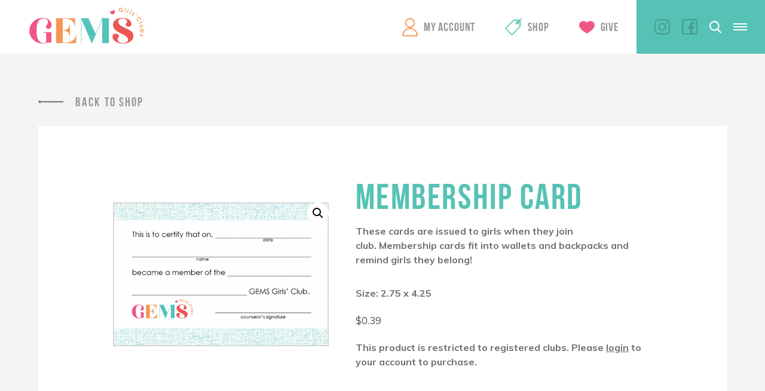

--- FILE ---
content_type: application/javascript
request_url: https://canada.gemsgc.org/wp-content/themes/gems/js/min/front.min.js?ver=45.30
body_size: 141169
content:
!function(e,t){"use strict";"object"==typeof module&&"object"==typeof module.exports?module.exports=e.document?t(e,!0):function(e){if(!e.document)throw new Error("jQuery requires a window with a document");return t(e)}:t(e)}("undefined"!=typeof window?window:this,function(S,e){"use strict";var t=[],T=S.document,n=Object.getPrototypeOf,s=t.slice,m=t.concat,l=t.push,r=t.indexOf,i={},o=i.toString,h=i.hasOwnProperty,a=h.toString,d=a.call(Object),v={};function g(e,t){var i=(t=t||T).createElement("script");i.text=e,t.head.appendChild(i).parentNode.removeChild(i)}var u="3.2.1",C=function(e,t){return new C.fn.init(e,t)},c=/^[\s\uFEFF\xA0]+|[\s\uFEFF\xA0]+$/g,p=/^-ms-/,f=/-([a-z])/g,y=function(e,t){return t.toUpperCase()};function b(e){var t=!!e&&"length"in e&&e.length,i=C.type(e);return"function"!==i&&!C.isWindow(e)&&("array"===i||0===t||"number"==typeof t&&0<t&&t-1 in e)}C.fn=C.prototype={jquery:u,constructor:C,length:0,toArray:function(){return s.call(this)},get:function(e){return null==e?s.call(this):e<0?this[e+this.length]:this[e]},pushStack:function(e){var t=C.merge(this.constructor(),e);return t.prevObject=this,t},each:function(e){return C.each(this,e)},map:function(i){return this.pushStack(C.map(this,function(e,t){return i.call(e,t,e)}))},slice:function(){return this.pushStack(s.apply(this,arguments))},first:function(){return this.eq(0)},last:function(){return this.eq(-1)},eq:function(e){var t=this.length,i=+e+(e<0?t:0);return this.pushStack(0<=i&&i<t?[this[i]]:[])},end:function(){return this.prevObject||this.constructor()},push:l,sort:t.sort,splice:t.splice},C.extend=C.fn.extend=function(){var e,t,i,n,r,o,a=arguments[0]||{},s=1,l=arguments.length,d=!1;for("boolean"==typeof a&&(d=a,a=arguments[s]||{},s++),"object"==typeof a||C.isFunction(a)||(a={}),s===l&&(a=this,s--);s<l;s++)if(null!=(e=arguments[s]))for(t in e)i=a[t],a!==(n=e[t])&&(d&&n&&(C.isPlainObject(n)||(r=Array.isArray(n)))?(o=r?(r=!1,i&&Array.isArray(i)?i:[]):i&&C.isPlainObject(i)?i:{},a[t]=C.extend(d,o,n)):void 0!==n&&(a[t]=n));return a},C.extend({expando:"jQuery"+(u+Math.random()).replace(/\D/g,""),isReady:!0,error:function(e){throw new Error(e)},noop:function(){},isFunction:function(e){return"function"===C.type(e)},isWindow:function(e){return null!=e&&e===e.window},isNumeric:function(e){var t=C.type(e);return("number"===t||"string"===t)&&!isNaN(e-parseFloat(e))},isPlainObject:function(e){var t,i;return!(!e||"[object Object]"!==o.call(e)||(t=n(e))&&("function"!=typeof(i=h.call(t,"constructor")&&t.constructor)||a.call(i)!==d))},isEmptyObject:function(e){var t;for(t in e)return!1;return!0},type:function(e){return null==e?e+"":"object"==typeof e||"function"==typeof e?i[o.call(e)]||"object":typeof e},globalEval:function(e){g(e)},camelCase:function(e){return e.replace(p,"ms-").replace(f,y)},each:function(e,t){var i,n=0;if(b(e))for(i=e.length;n<i&&!1!==t.call(e[n],n,e[n]);n++);else for(n in e)if(!1===t.call(e[n],n,e[n]))break;return e},trim:function(e){return null==e?"":(e+"").replace(c,"")},makeArray:function(e,t){var i=t||[];return null!=e&&(b(Object(e))?C.merge(i,"string"==typeof e?[e]:e):l.call(i,e)),i},inArray:function(e,t,i){return null==t?-1:r.call(t,e,i)},merge:function(e,t){for(var i=+t.length,n=0,r=e.length;n<i;n++)e[r++]=t[n];return e.length=r,e},grep:function(e,t,i){for(var n=[],r=0,o=e.length,a=!i;r<o;r++)!t(e[r],r)!==a&&n.push(e[r]);return n},map:function(e,t,i){var n,r,o=0,a=[];if(b(e))for(n=e.length;o<n;o++)null!=(r=t(e[o],o,i))&&a.push(r);else for(o in e)null!=(r=t(e[o],o,i))&&a.push(r);return m.apply([],a)},guid:1,proxy:function(e,t){var i,n,r;if("string"==typeof t&&(i=e[t],t=e,e=i),C.isFunction(e))return n=s.call(arguments,2),(r=function(){return e.apply(t||this,n.concat(s.call(arguments)))}).guid=e.guid=e.guid||C.guid++,r},now:Date.now,support:v}),"function"==typeof Symbol&&(C.fn[Symbol.iterator]=t[Symbol.iterator]),C.each("Boolean Number String Function Array Date RegExp Object Error Symbol".split(" "),function(e,t){i["[object "+t+"]"]=t.toLowerCase()});var x=function(i){var e,f,x,o,r,h,c,m,E,l,d,w,S,a,T,v,s,u,g,C="sizzle"+1*new Date,y=i.document,P=0,n=0,p=ae(),b=ae(),k=ae(),_=function(e,t){return e===t&&(d=!0),0},L={}.hasOwnProperty,t=[],M=t.pop,I=t.push,N=t.push,A=t.slice,z=function(e,t){for(var i=0,n=e.length;i<n;i++)if(e[i]===t)return i;return-1},D="checked|selected|async|autofocus|autoplay|controls|defer|disabled|hidden|ismap|loop|multiple|open|readonly|required|scoped",j="[\\x20\\t\\r\\n\\f]",O="(?:\\\\.|[\\w-]|[^\0-\\xa0])+",F="\\["+j+"*("+O+")(?:"+j+"*([*^$|!~]?=)"+j+"*(?:'((?:\\\\.|[^\\\\'])*)'|\"((?:\\\\.|[^\\\\\"])*)\"|("+O+"))|)"+j+"*\\]",H=":("+O+")(?:\\((('((?:\\\\.|[^\\\\'])*)'|\"((?:\\\\.|[^\\\\\"])*)\")|((?:\\\\.|[^\\\\()[\\]]|"+F+")*)|.*)\\)|)",R=new RegExp(j+"+","g"),q=new RegExp("^"+j+"+|((?:^|[^\\\\])(?:\\\\.)*)"+j+"+$","g"),B=new RegExp("^"+j+"*,"+j+"*"),$=new RegExp("^"+j+"*([>+~]|"+j+")"+j+"*"),W=new RegExp("="+j+"*([^\\]'\"]*?)"+j+"*\\]","g"),V=new RegExp(H),U=new RegExp("^"+O+"$"),X={ID:new RegExp("^#("+O+")"),CLASS:new RegExp("^\\.("+O+")"),TAG:new RegExp("^("+O+"|[*])"),ATTR:new RegExp("^"+F),PSEUDO:new RegExp("^"+H),CHILD:new RegExp("^:(only|first|last|nth|nth-last)-(child|of-type)(?:\\("+j+"*(even|odd|(([+-]|)(\\d*)n|)"+j+"*(?:([+-]|)"+j+"*(\\d+)|))"+j+"*\\)|)","i"),bool:new RegExp("^(?:"+D+")$","i"),needsContext:new RegExp("^"+j+"*[>+~]|:(even|odd|eq|gt|lt|nth|first|last)(?:\\("+j+"*((?:-\\d)?\\d*)"+j+"*\\)|)(?=[^-]|$)","i")},Y=/^(?:input|select|textarea|button)$/i,G=/^h\d$/i,K=/^[^{]+\{\s*\[native \w/,Q=/^(?:#([\w-]+)|(\w+)|\.([\w-]+))$/,J=/[+~]/,Z=new RegExp("\\\\([\\da-f]{1,6}"+j+"?|("+j+")|.)","ig"),ee=function(e,t,i){var n="0x"+t-65536;return n!=n||i?t:n<0?String.fromCharCode(n+65536):String.fromCharCode(n>>10|55296,1023&n|56320)},te=/([\0-\x1f\x7f]|^-?\d)|^-$|[^\0-\x1f\x7f-\uFFFF\w-]/g,ie=function(e,t){return t?"\0"===e?"�":e.slice(0,-1)+"\\"+e.charCodeAt(e.length-1).toString(16)+" ":"\\"+e},ne=function(){w()},re=ye(function(e){return!0===e.disabled&&("form"in e||"label"in e)},{dir:"parentNode",next:"legend"});try{N.apply(t=A.call(y.childNodes),y.childNodes),t[y.childNodes.length].nodeType}catch(e){N={apply:t.length?function(e,t){I.apply(e,A.call(t))}:function(e,t){for(var i=e.length,n=0;e[i++]=t[n++];);e.length=i-1}}}function oe(e,t,i,n){var r,o,a,s,l,d,u,c=t&&t.ownerDocument,p=t?t.nodeType:9;if(i=i||[],"string"!=typeof e||!e||1!==p&&9!==p&&11!==p)return i;if(!n&&((t?t.ownerDocument||t:y)!==S&&w(t),t=t||S,T)){if(11!==p&&(l=Q.exec(e)))if(r=l[1]){if(9===p){if(!(a=t.getElementById(r)))return i;if(a.id===r)return i.push(a),i}else if(c&&(a=c.getElementById(r))&&g(t,a)&&a.id===r)return i.push(a),i}else{if(l[2])return N.apply(i,t.getElementsByTagName(e)),i;if((r=l[3])&&f.getElementsByClassName&&t.getElementsByClassName)return N.apply(i,t.getElementsByClassName(r)),i}if(f.qsa&&!k[e+" "]&&(!v||!v.test(e))){if(1!==p)c=t,u=e;else if("object"!==t.nodeName.toLowerCase()){for((s=t.getAttribute("id"))?s=s.replace(te,ie):t.setAttribute("id",s=C),o=(d=h(e)).length;o--;)d[o]="#"+s+" "+ge(d[o]);u=d.join(","),c=J.test(e)&&me(t.parentNode)||t}if(u)try{return N.apply(i,c.querySelectorAll(u)),i}catch(e){}finally{s===C&&t.removeAttribute("id")}}}return m(e.replace(q,"$1"),t,i,n)}function ae(){var n=[];return function e(t,i){return n.push(t+" ")>x.cacheLength&&delete e[n.shift()],e[t+" "]=i}}function se(e){return e[C]=!0,e}function le(e){var t=S.createElement("fieldset");try{return!!e(t)}catch(e){return!1}finally{t.parentNode&&t.parentNode.removeChild(t),t=null}}function de(e,t){for(var i=e.split("|"),n=i.length;n--;)x.attrHandle[i[n]]=t}function ue(e,t){var i=t&&e,n=i&&1===e.nodeType&&1===t.nodeType&&e.sourceIndex-t.sourceIndex;if(n)return n;if(i)for(;i=i.nextSibling;)if(i===t)return-1;return e?1:-1}function ce(t){return function(e){return"input"===e.nodeName.toLowerCase()&&e.type===t}}function pe(i){return function(e){var t=e.nodeName.toLowerCase();return("input"===t||"button"===t)&&e.type===i}}function fe(t){return function(e){return"form"in e?e.parentNode&&!1===e.disabled?"label"in e?"label"in e.parentNode?e.parentNode.disabled===t:e.disabled===t:e.isDisabled===t||e.isDisabled!==!t&&re(e)===t:e.disabled===t:"label"in e&&e.disabled===t}}function he(a){return se(function(o){return o=+o,se(function(e,t){for(var i,n=a([],e.length,o),r=n.length;r--;)e[i=n[r]]&&(e[i]=!(t[i]=e[i]))})})}function me(e){return e&&void 0!==e.getElementsByTagName&&e}for(e in f=oe.support={},r=oe.isXML=function(e){var t=e&&(e.ownerDocument||e).documentElement;return!!t&&"HTML"!==t.nodeName},w=oe.setDocument=function(e){var t,i,n=e?e.ownerDocument||e:y;return n!==S&&9===n.nodeType&&n.documentElement&&(a=(S=n).documentElement,T=!r(S),y!==S&&(i=S.defaultView)&&i.top!==i&&(i.addEventListener?i.addEventListener("unload",ne,!1):i.attachEvent&&i.attachEvent("onunload",ne)),f.attributes=le(function(e){return e.className="i",!e.getAttribute("className")}),f.getElementsByTagName=le(function(e){return e.appendChild(S.createComment("")),!e.getElementsByTagName("*").length}),f.getElementsByClassName=K.test(S.getElementsByClassName),f.getById=le(function(e){return a.appendChild(e).id=C,!S.getElementsByName||!S.getElementsByName(C).length}),f.getById?(x.filter.ID=function(e){var t=e.replace(Z,ee);return function(e){return e.getAttribute("id")===t}},x.find.ID=function(e,t){if(void 0!==t.getElementById&&T){var i=t.getElementById(e);return i?[i]:[]}}):(x.filter.ID=function(e){var i=e.replace(Z,ee);return function(e){var t=void 0!==e.getAttributeNode&&e.getAttributeNode("id");return t&&t.value===i}},x.find.ID=function(e,t){if(void 0!==t.getElementById&&T){var i,n,r,o=t.getElementById(e);if(o){if((i=o.getAttributeNode("id"))&&i.value===e)return[o];for(r=t.getElementsByName(e),n=0;o=r[n++];)if((i=o.getAttributeNode("id"))&&i.value===e)return[o]}return[]}}),x.find.TAG=f.getElementsByTagName?function(e,t){return void 0!==t.getElementsByTagName?t.getElementsByTagName(e):f.qsa?t.querySelectorAll(e):void 0}:function(e,t){var i,n=[],r=0,o=t.getElementsByTagName(e);if("*"!==e)return o;for(;i=o[r++];)1===i.nodeType&&n.push(i);return n},x.find.CLASS=f.getElementsByClassName&&function(e,t){if(void 0!==t.getElementsByClassName&&T)return t.getElementsByClassName(e)},s=[],v=[],(f.qsa=K.test(S.querySelectorAll))&&(le(function(e){a.appendChild(e).innerHTML="<a id='"+C+"'></a><select id='"+C+"-\r\\' msallowcapture=''><option selected=''></option></select>",e.querySelectorAll("[msallowcapture^='']").length&&v.push("[*^$]="+j+"*(?:''|\"\")"),e.querySelectorAll("[selected]").length||v.push("\\["+j+"*(?:value|"+D+")"),e.querySelectorAll("[id~="+C+"-]").length||v.push("~="),e.querySelectorAll(":checked").length||v.push(":checked"),e.querySelectorAll("a#"+C+"+*").length||v.push(".#.+[+~]")}),le(function(e){e.innerHTML="<a href='' disabled='disabled'></a><select disabled='disabled'><option/></select>";var t=S.createElement("input");t.setAttribute("type","hidden"),e.appendChild(t).setAttribute("name","D"),e.querySelectorAll("[name=d]").length&&v.push("name"+j+"*[*^$|!~]?="),2!==e.querySelectorAll(":enabled").length&&v.push(":enabled",":disabled"),a.appendChild(e).disabled=!0,2!==e.querySelectorAll(":disabled").length&&v.push(":enabled",":disabled"),e.querySelectorAll("*,:x"),v.push(",.*:")})),(f.matchesSelector=K.test(u=a.matches||a.webkitMatchesSelector||a.mozMatchesSelector||a.oMatchesSelector||a.msMatchesSelector))&&le(function(e){f.disconnectedMatch=u.call(e,"*"),u.call(e,"[s!='']:x"),s.push("!=",H)}),v=v.length&&new RegExp(v.join("|")),s=s.length&&new RegExp(s.join("|")),t=K.test(a.compareDocumentPosition),g=t||K.test(a.contains)?function(e,t){var i=9===e.nodeType?e.documentElement:e,n=t&&t.parentNode;return e===n||!(!n||1!==n.nodeType||!(i.contains?i.contains(n):e.compareDocumentPosition&&16&e.compareDocumentPosition(n)))}:function(e,t){if(t)for(;t=t.parentNode;)if(t===e)return!0;return!1},_=t?function(e,t){if(e===t)return d=!0,0;var i=!e.compareDocumentPosition-!t.compareDocumentPosition;return i||(1&(i=(e.ownerDocument||e)===(t.ownerDocument||t)?e.compareDocumentPosition(t):1)||!f.sortDetached&&t.compareDocumentPosition(e)===i?e===S||e.ownerDocument===y&&g(y,e)?-1:t===S||t.ownerDocument===y&&g(y,t)?1:l?z(l,e)-z(l,t):0:4&i?-1:1)}:function(e,t){if(e===t)return d=!0,0;var i,n=0,r=e.parentNode,o=t.parentNode,a=[e],s=[t];if(!r||!o)return e===S?-1:t===S?1:r?-1:o?1:l?z(l,e)-z(l,t):0;if(r===o)return ue(e,t);for(i=e;i=i.parentNode;)a.unshift(i);for(i=t;i=i.parentNode;)s.unshift(i);for(;a[n]===s[n];)n++;return n?ue(a[n],s[n]):a[n]===y?-1:s[n]===y?1:0}),S},oe.matches=function(e,t){return oe(e,null,null,t)},oe.matchesSelector=function(e,t){if((e.ownerDocument||e)!==S&&w(e),t=t.replace(W,"='$1']"),f.matchesSelector&&T&&!k[t+" "]&&(!s||!s.test(t))&&(!v||!v.test(t)))try{var i=u.call(e,t);if(i||f.disconnectedMatch||e.document&&11!==e.document.nodeType)return i}catch(e){}return 0<oe(t,S,null,[e]).length},oe.contains=function(e,t){return(e.ownerDocument||e)!==S&&w(e),g(e,t)},oe.attr=function(e,t){(e.ownerDocument||e)!==S&&w(e);var i=x.attrHandle[t.toLowerCase()],n=i&&L.call(x.attrHandle,t.toLowerCase())?i(e,t,!T):void 0;return void 0!==n?n:f.attributes||!T?e.getAttribute(t):(n=e.getAttributeNode(t))&&n.specified?n.value:null},oe.escape=function(e){return(e+"").replace(te,ie)},oe.error=function(e){throw new Error("Syntax error, unrecognized expression: "+e)},oe.uniqueSort=function(e){var t,i=[],n=0,r=0;if(d=!f.detectDuplicates,l=!f.sortStable&&e.slice(0),e.sort(_),d){for(;t=e[r++];)t===e[r]&&(n=i.push(r));for(;n--;)e.splice(i[n],1)}return l=null,e},o=oe.getText=function(e){var t,i="",n=0,r=e.nodeType;if(r){if(1===r||9===r||11===r){if("string"==typeof e.textContent)return e.textContent;for(e=e.firstChild;e;e=e.nextSibling)i+=o(e)}else if(3===r||4===r)return e.nodeValue}else for(;t=e[n++];)i+=o(t);return i},(x=oe.selectors={cacheLength:50,createPseudo:se,match:X,attrHandle:{},find:{},relative:{">":{dir:"parentNode",first:!0}," ":{dir:"parentNode"},"+":{dir:"previousSibling",first:!0},"~":{dir:"previousSibling"}},preFilter:{ATTR:function(e){return e[1]=e[1].replace(Z,ee),e[3]=(e[3]||e[4]||e[5]||"").replace(Z,ee),"~="===e[2]&&(e[3]=" "+e[3]+" "),e.slice(0,4)},CHILD:function(e){return e[1]=e[1].toLowerCase(),"nth"===e[1].slice(0,3)?(e[3]||oe.error(e[0]),e[4]=+(e[4]?e[5]+(e[6]||1):2*("even"===e[3]||"odd"===e[3])),e[5]=+(e[7]+e[8]||"odd"===e[3])):e[3]&&oe.error(e[0]),e},PSEUDO:function(e){var t,i=!e[6]&&e[2];return X.CHILD.test(e[0])?null:(e[3]?e[2]=e[4]||e[5]||"":i&&V.test(i)&&(t=h(i,!0))&&(t=i.indexOf(")",i.length-t)-i.length)&&(e[0]=e[0].slice(0,t),e[2]=i.slice(0,t)),e.slice(0,3))}},filter:{TAG:function(e){var t=e.replace(Z,ee).toLowerCase();return"*"===e?function(){return!0}:function(e){return e.nodeName&&e.nodeName.toLowerCase()===t}},CLASS:function(e){var t=p[e+" "];return t||(t=new RegExp("(^|"+j+")"+e+"("+j+"|$)"))&&p(e,function(e){return t.test("string"==typeof e.className&&e.className||void 0!==e.getAttribute&&e.getAttribute("class")||"")})},ATTR:function(i,n,r){return function(e){var t=oe.attr(e,i);return null==t?"!="===n:!n||(t+="","="===n?t===r:"!="===n?t!==r:"^="===n?r&&0===t.indexOf(r):"*="===n?r&&-1<t.indexOf(r):"$="===n?r&&t.slice(-r.length)===r:"~="===n?-1<(" "+t.replace(R," ")+" ").indexOf(r):"|="===n&&(t===r||t.slice(0,r.length+1)===r+"-"))}},CHILD:function(h,e,t,m,v){var g="nth"!==h.slice(0,3),y="last"!==h.slice(-4),b="of-type"===e;return 1===m&&0===v?function(e){return!!e.parentNode}:function(e,t,i){var n,r,o,a,s,l,d=g!==y?"nextSibling":"previousSibling",u=e.parentNode,c=b&&e.nodeName.toLowerCase(),p=!i&&!b,f=!1;if(u){if(g){for(;d;){for(a=e;a=a[d];)if(b?a.nodeName.toLowerCase()===c:1===a.nodeType)return!1;l=d="only"===h&&!l&&"nextSibling"}return!0}if(l=[y?u.firstChild:u.lastChild],y&&p){for(f=(s=(n=(r=(o=(a=u)[C]||(a[C]={}))[a.uniqueID]||(o[a.uniqueID]={}))[h]||[])[0]===P&&n[1])&&n[2],a=s&&u.childNodes[s];a=++s&&a&&a[d]||(f=s=0)||l.pop();)if(1===a.nodeType&&++f&&a===e){r[h]=[P,s,f];break}}else if(p&&(f=s=(n=(r=(o=(a=e)[C]||(a[C]={}))[a.uniqueID]||(o[a.uniqueID]={}))[h]||[])[0]===P&&n[1]),!1===f)for(;(a=++s&&a&&a[d]||(f=s=0)||l.pop())&&((b?a.nodeName.toLowerCase()!==c:1!==a.nodeType)||!++f||(p&&((r=(o=a[C]||(a[C]={}))[a.uniqueID]||(o[a.uniqueID]={}))[h]=[P,f]),a!==e)););return(f-=v)===m||f%m==0&&0<=f/m}}},PSEUDO:function(e,o){var t,a=x.pseudos[e]||x.setFilters[e.toLowerCase()]||oe.error("unsupported pseudo: "+e);return a[C]?a(o):1<a.length?(t=[e,e,"",o],x.setFilters.hasOwnProperty(e.toLowerCase())?se(function(e,t){for(var i,n=a(e,o),r=n.length;r--;)e[i=z(e,n[r])]=!(t[i]=n[r])}):function(e){return a(e,0,t)}):a}},pseudos:{not:se(function(e){var n=[],r=[],s=c(e.replace(q,"$1"));return s[C]?se(function(e,t,i,n){for(var r,o=s(e,null,n,[]),a=e.length;a--;)(r=o[a])&&(e[a]=!(t[a]=r))}):function(e,t,i){return n[0]=e,s(n,null,i,r),n[0]=null,!r.pop()}}),has:se(function(t){return function(e){return 0<oe(t,e).length}}),contains:se(function(t){return t=t.replace(Z,ee),function(e){return-1<(e.textContent||e.innerText||o(e)).indexOf(t)}}),lang:se(function(i){return U.test(i||"")||oe.error("unsupported lang: "+i),i=i.replace(Z,ee).toLowerCase(),function(e){var t;do{if(t=T?e.lang:e.getAttribute("xml:lang")||e.getAttribute("lang"))return(t=t.toLowerCase())===i||0===t.indexOf(i+"-")}while((e=e.parentNode)&&1===e.nodeType);return!1}}),target:function(e){var t=i.location&&i.location.hash;return t&&t.slice(1)===e.id},root:function(e){return e===a},focus:function(e){return e===S.activeElement&&(!S.hasFocus||S.hasFocus())&&!!(e.type||e.href||~e.tabIndex)},enabled:fe(!1),disabled:fe(!0),checked:function(e){var t=e.nodeName.toLowerCase();return"input"===t&&!!e.checked||"option"===t&&!!e.selected},selected:function(e){return e.parentNode&&e.parentNode.selectedIndex,!0===e.selected},empty:function(e){for(e=e.firstChild;e;e=e.nextSibling)if(e.nodeType<6)return!1;return!0},parent:function(e){return!x.pseudos.empty(e)},header:function(e){return G.test(e.nodeName)},input:function(e){return Y.test(e.nodeName)},button:function(e){var t=e.nodeName.toLowerCase();return"input"===t&&"button"===e.type||"button"===t},text:function(e){var t;return"input"===e.nodeName.toLowerCase()&&"text"===e.type&&(null==(t=e.getAttribute("type"))||"text"===t.toLowerCase())},first:he(function(){return[0]}),last:he(function(e,t){return[t-1]}),eq:he(function(e,t,i){return[i<0?i+t:i]}),even:he(function(e,t){for(var i=0;i<t;i+=2)e.push(i);return e}),odd:he(function(e,t){for(var i=1;i<t;i+=2)e.push(i);return e}),lt:he(function(e,t,i){for(var n=i<0?i+t:i;0<=--n;)e.push(n);return e}),gt:he(function(e,t,i){for(var n=i<0?i+t:i;++n<t;)e.push(n);return e})}}).pseudos.nth=x.pseudos.eq,{radio:!0,checkbox:!0,file:!0,password:!0,image:!0})x.pseudos[e]=ce(e);for(e in{submit:!0,reset:!0})x.pseudos[e]=pe(e);function ve(){}function ge(e){for(var t=0,i=e.length,n="";t<i;t++)n+=e[t].value;return n}function ye(s,e,t){var l=e.dir,d=e.next,u=d||l,c=t&&"parentNode"===u,p=n++;return e.first?function(e,t,i){for(;e=e[l];)if(1===e.nodeType||c)return s(e,t,i);return!1}:function(e,t,i){var n,r,o,a=[P,p];if(i){for(;e=e[l];)if((1===e.nodeType||c)&&s(e,t,i))return!0}else for(;e=e[l];)if(1===e.nodeType||c)if(r=(o=e[C]||(e[C]={}))[e.uniqueID]||(o[e.uniqueID]={}),d&&d===e.nodeName.toLowerCase())e=e[l]||e;else{if((n=r[u])&&n[0]===P&&n[1]===p)return a[2]=n[2];if((r[u]=a)[2]=s(e,t,i))return!0}return!1}}function be(r){return 1<r.length?function(e,t,i){for(var n=r.length;n--;)if(!r[n](e,t,i))return!1;return!0}:r[0]}function xe(e,t,i,n,r){for(var o,a=[],s=0,l=e.length,d=null!=t;s<l;s++)(o=e[s])&&(i&&!i(o,n,r)||(a.push(o),d&&t.push(s)));return a}function Ee(f,h,m,v,g,e){return v&&!v[C]&&(v=Ee(v)),g&&!g[C]&&(g=Ee(g,e)),se(function(e,t,i,n){var r,o,a,s=[],l=[],d=t.length,u=e||function(e,t,i){for(var n=0,r=t.length;n<r;n++)oe(e,t[n],i);return i}(h||"*",i.nodeType?[i]:i,[]),c=!f||!e&&h?u:xe(u,s,f,i,n),p=m?g||(e?f:d||v)?[]:t:c;if(m&&m(c,p,i,n),v)for(r=xe(p,l),v(r,[],i,n),o=r.length;o--;)(a=r[o])&&(p[l[o]]=!(c[l[o]]=a));if(e){if(g||f){if(g){for(r=[],o=p.length;o--;)(a=p[o])&&r.push(c[o]=a);g(null,p=[],r,n)}for(o=p.length;o--;)(a=p[o])&&-1<(r=g?z(e,a):s[o])&&(e[r]=!(t[r]=a))}}else p=xe(p===t?p.splice(d,p.length):p),g?g(null,t,p,n):N.apply(t,p)})}function we(e){for(var r,t,i,n=e.length,o=x.relative[e[0].type],a=o||x.relative[" "],s=o?1:0,l=ye(function(e){return e===r},a,!0),d=ye(function(e){return-1<z(r,e)},a,!0),u=[function(e,t,i){var n=!o&&(i||t!==E)||((r=t).nodeType?l(e,t,i):d(e,t,i));return r=null,n}];s<n;s++)if(t=x.relative[e[s].type])u=[ye(be(u),t)];else{if((t=x.filter[e[s].type].apply(null,e[s].matches))[C]){for(i=++s;i<n&&!x.relative[e[i].type];i++);return Ee(1<s&&be(u),1<s&&ge(e.slice(0,s-1).concat({value:" "===e[s-2].type?"*":""})).replace(q,"$1"),t,s<i&&we(e.slice(s,i)),i<n&&we(e=e.slice(i)),i<n&&ge(e))}u.push(t)}return be(u)}return ve.prototype=x.filters=x.pseudos,x.setFilters=new ve,h=oe.tokenize=function(e,t){var i,n,r,o,a,s,l,d=b[e+" "];if(d)return t?0:d.slice(0);for(a=e,s=[],l=x.preFilter;a;){for(o in i&&!(n=B.exec(a))||(n&&(a=a.slice(n[0].length)||a),s.push(r=[])),i=!1,(n=$.exec(a))&&(i=n.shift(),r.push({value:i,type:n[0].replace(q," ")}),a=a.slice(i.length)),x.filter)!(n=X[o].exec(a))||l[o]&&!(n=l[o](n))||(i=n.shift(),r.push({value:i,type:o,matches:n}),a=a.slice(i.length));if(!i)break}return t?a.length:a?oe.error(e):b(e,s).slice(0)},c=oe.compile=function(e,t){var i,v,g,y,b,n,r=[],o=[],a=k[e+" "];if(!a){for(t||(t=h(e)),i=t.length;i--;)(a=we(t[i]))[C]?r.push(a):o.push(a);(a=k(e,(v=o,y=0<(g=r).length,b=0<v.length,n=function(e,t,i,n,r){var o,a,s,l=0,d="0",u=e&&[],c=[],p=E,f=e||b&&x.find.TAG("*",r),h=P+=null==p?1:Math.random()||.1,m=f.length;for(r&&(E=t===S||t||r);d!==m&&null!=(o=f[d]);d++){if(b&&o){for(a=0,t||o.ownerDocument===S||(w(o),i=!T);s=v[a++];)if(s(o,t||S,i)){n.push(o);break}r&&(P=h)}y&&((o=!s&&o)&&l--,e&&u.push(o))}if(l+=d,y&&d!==l){for(a=0;s=g[a++];)s(u,c,t,i);if(e){if(0<l)for(;d--;)u[d]||c[d]||(c[d]=M.call(n));c=xe(c)}N.apply(n,c),r&&!e&&0<c.length&&1<l+g.length&&oe.uniqueSort(n)}return r&&(P=h,E=p),u},y?se(n):n))).selector=e}return a},m=oe.select=function(e,t,i,n){var r,o,a,s,l,d="function"==typeof e&&e,u=!n&&h(e=d.selector||e);if(i=i||[],1===u.length){if(2<(o=u[0]=u[0].slice(0)).length&&"ID"===(a=o[0]).type&&9===t.nodeType&&T&&x.relative[o[1].type]){if(!(t=(x.find.ID(a.matches[0].replace(Z,ee),t)||[])[0]))return i;d&&(t=t.parentNode),e=e.slice(o.shift().value.length)}for(r=X.needsContext.test(e)?0:o.length;r--&&(a=o[r],!x.relative[s=a.type]);)if((l=x.find[s])&&(n=l(a.matches[0].replace(Z,ee),J.test(o[0].type)&&me(t.parentNode)||t))){if(o.splice(r,1),!(e=n.length&&ge(o)))return N.apply(i,n),i;break}}return(d||c(e,u))(n,t,!T,i,!t||J.test(e)&&me(t.parentNode)||t),i},f.sortStable=C.split("").sort(_).join("")===C,f.detectDuplicates=!!d,w(),f.sortDetached=le(function(e){return 1&e.compareDocumentPosition(S.createElement("fieldset"))}),le(function(e){return e.innerHTML="<a href='#'></a>","#"===e.firstChild.getAttribute("href")})||de("type|href|height|width",function(e,t,i){if(!i)return e.getAttribute(t,"type"===t.toLowerCase()?1:2)}),f.attributes&&le(function(e){return e.innerHTML="<input/>",e.firstChild.setAttribute("value",""),""===e.firstChild.getAttribute("value")})||de("value",function(e,t,i){if(!i&&"input"===e.nodeName.toLowerCase())return e.defaultValue}),le(function(e){return null==e.getAttribute("disabled")})||de(D,function(e,t,i){var n;if(!i)return!0===e[t]?t.toLowerCase():(n=e.getAttributeNode(t))&&n.specified?n.value:null}),oe}(S);C.find=x,C.expr=x.selectors,C.expr[":"]=C.expr.pseudos,C.uniqueSort=C.unique=x.uniqueSort,C.text=x.getText,C.isXMLDoc=x.isXML,C.contains=x.contains,C.escapeSelector=x.escape;var E=function(e,t,i){for(var n=[],r=void 0!==i;(e=e[t])&&9!==e.nodeType;)if(1===e.nodeType){if(r&&C(e).is(i))break;n.push(e)}return n},w=function(e,t){for(var i=[];e;e=e.nextSibling)1===e.nodeType&&e!==t&&i.push(e);return i},P=C.expr.match.needsContext;function k(e,t){return e.nodeName&&e.nodeName.toLowerCase()===t.toLowerCase()}var _=/^<([a-z][^\/\0>:\x20\t\r\n\f]*)[\x20\t\r\n\f]*\/?>(?:<\/\1>|)$/i,L=/^.[^:#\[\.,]*$/;function M(e,i,n){return C.isFunction(i)?C.grep(e,function(e,t){return!!i.call(e,t,e)!==n}):i.nodeType?C.grep(e,function(e){return e===i!==n}):"string"!=typeof i?C.grep(e,function(e){return-1<r.call(i,e)!==n}):L.test(i)?C.filter(i,e,n):(i=C.filter(i,e),C.grep(e,function(e){return-1<r.call(i,e)!==n&&1===e.nodeType}))}C.filter=function(e,t,i){var n=t[0];return i&&(e=":not("+e+")"),1===t.length&&1===n.nodeType?C.find.matchesSelector(n,e)?[n]:[]:C.find.matches(e,C.grep(t,function(e){return 1===e.nodeType}))},C.fn.extend({find:function(e){var t,i,n=this.length,r=this;if("string"!=typeof e)return this.pushStack(C(e).filter(function(){for(t=0;t<n;t++)if(C.contains(r[t],this))return!0}));for(i=this.pushStack([]),t=0;t<n;t++)C.find(e,r[t],i);return 1<n?C.uniqueSort(i):i},filter:function(e){return this.pushStack(M(this,e||[],!1))},not:function(e){return this.pushStack(M(this,e||[],!0))},is:function(e){return!!M(this,"string"==typeof e&&P.test(e)?C(e):e||[],!1).length}});var I,N=/^(?:\s*(<[\w\W]+>)[^>]*|#([\w-]+))$/;(C.fn.init=function(e,t,i){var n,r;if(!e)return this;if(i=i||I,"string"!=typeof e)return e.nodeType?(this[0]=e,this.length=1,this):C.isFunction(e)?void 0!==i.ready?i.ready(e):e(C):C.makeArray(e,this);if(!(n="<"===e[0]&&">"===e[e.length-1]&&3<=e.length?[null,e,null]:N.exec(e))||!n[1]&&t)return!t||t.jquery?(t||i).find(e):this.constructor(t).find(e);if(n[1]){if(t=t instanceof C?t[0]:t,C.merge(this,C.parseHTML(n[1],t&&t.nodeType?t.ownerDocument||t:T,!0)),_.test(n[1])&&C.isPlainObject(t))for(n in t)C.isFunction(this[n])?this[n](t[n]):this.attr(n,t[n]);return this}return(r=T.getElementById(n[2]))&&(this[0]=r,this.length=1),this}).prototype=C.fn,I=C(T);var A=/^(?:parents|prev(?:Until|All))/,z={children:!0,contents:!0,next:!0,prev:!0};function D(e,t){for(;(e=e[t])&&1!==e.nodeType;);return e}C.fn.extend({has:function(e){var t=C(e,this),i=t.length;return this.filter(function(){for(var e=0;e<i;e++)if(C.contains(this,t[e]))return!0})},closest:function(e,t){var i,n=0,r=this.length,o=[],a="string"!=typeof e&&C(e);if(!P.test(e))for(;n<r;n++)for(i=this[n];i&&i!==t;i=i.parentNode)if(i.nodeType<11&&(a?-1<a.index(i):1===i.nodeType&&C.find.matchesSelector(i,e))){o.push(i);break}return this.pushStack(1<o.length?C.uniqueSort(o):o)},index:function(e){return e?"string"==typeof e?r.call(C(e),this[0]):r.call(this,e.jquery?e[0]:e):this[0]&&this[0].parentNode?this.first().prevAll().length:-1},add:function(e,t){return this.pushStack(C.uniqueSort(C.merge(this.get(),C(e,t))))},addBack:function(e){return this.add(null==e?this.prevObject:this.prevObject.filter(e))}}),C.each({parent:function(e){var t=e.parentNode;return t&&11!==t.nodeType?t:null},parents:function(e){return E(e,"parentNode")},parentsUntil:function(e,t,i){return E(e,"parentNode",i)},next:function(e){return D(e,"nextSibling")},prev:function(e){return D(e,"previousSibling")},nextAll:function(e){return E(e,"nextSibling")},prevAll:function(e){return E(e,"previousSibling")},nextUntil:function(e,t,i){return E(e,"nextSibling",i)},prevUntil:function(e,t,i){return E(e,"previousSibling",i)},siblings:function(e){return w((e.parentNode||{}).firstChild,e)},children:function(e){return w(e.firstChild)},contents:function(e){return k(e,"iframe")?e.contentDocument:(k(e,"template")&&(e=e.content||e),C.merge([],e.childNodes))}},function(n,r){C.fn[n]=function(e,t){var i=C.map(this,r,e);return"Until"!==n.slice(-5)&&(t=e),t&&"string"==typeof t&&(i=C.filter(t,i)),1<this.length&&(z[n]||C.uniqueSort(i),A.test(n)&&i.reverse()),this.pushStack(i)}});var j=/[^\x20\t\r\n\f]+/g;function O(e){return e}function F(e){throw e}function H(e,t,i,n){var r;try{e&&C.isFunction(r=e.promise)?r.call(e).done(t).fail(i):e&&C.isFunction(r=e.then)?r.call(e,t,i):t.apply(void 0,[e].slice(n))}catch(e){i.apply(void 0,[e])}}C.Callbacks=function(n){var e,i;n="string"==typeof n?(e=n,i={},C.each(e.match(j)||[],function(e,t){i[t]=!0}),i):C.extend({},n);var r,t,o,a,s=[],l=[],d=-1,u=function(){for(a=a||n.once,o=r=!0;l.length;d=-1)for(t=l.shift();++d<s.length;)!1===s[d].apply(t[0],t[1])&&n.stopOnFalse&&(d=s.length,t=!1);n.memory||(t=!1),r=!1,a&&(s=t?[]:"")},c={add:function(){return s&&(t&&!r&&(d=s.length-1,l.push(t)),function i(e){C.each(e,function(e,t){C.isFunction(t)?n.unique&&c.has(t)||s.push(t):t&&t.length&&"string"!==C.type(t)&&i(t)})}(arguments),t&&!r&&u()),this},remove:function(){return C.each(arguments,function(e,t){for(var i;-1<(i=C.inArray(t,s,i));)s.splice(i,1),i<=d&&d--}),this},has:function(e){return e?-1<C.inArray(e,s):0<s.length},empty:function(){return s&&(s=[]),this},disable:function(){return a=l=[],s=t="",this},disabled:function(){return!s},lock:function(){return a=l=[],t||r||(s=t=""),this},locked:function(){return!!a},fireWith:function(e,t){return a||(t=[e,(t=t||[]).slice?t.slice():t],l.push(t),r||u()),this},fire:function(){return c.fireWith(this,arguments),this},fired:function(){return!!o}};return c},C.extend({Deferred:function(e){var o=[["notify","progress",C.Callbacks("memory"),C.Callbacks("memory"),2],["resolve","done",C.Callbacks("once memory"),C.Callbacks("once memory"),0,"resolved"],["reject","fail",C.Callbacks("once memory"),C.Callbacks("once memory"),1,"rejected"]],r="pending",a={state:function(){return r},always:function(){return s.done(arguments).fail(arguments),this},catch:function(e){return a.then(null,e)},pipe:function(){var r=arguments;return C.Deferred(function(n){C.each(o,function(e,t){var i=C.isFunction(r[t[4]])&&r[t[4]];s[t[1]](function(){var e=i&&i.apply(this,arguments);e&&C.isFunction(e.promise)?e.promise().progress(n.notify).done(n.resolve).fail(n.reject):n[t[0]+"With"](this,i?[e]:arguments)})}),r=null}).promise()},then:function(t,i,n){var l=0;function d(r,o,a,s){return function(){var i=this,n=arguments,e=function(){var e,t;if(!(r<l)){if((e=a.apply(i,n))===o.promise())throw new TypeError("Thenable self-resolution");t=e&&("object"==typeof e||"function"==typeof e)&&e.then,C.isFunction(t)?s?t.call(e,d(l,o,O,s),d(l,o,F,s)):(l++,t.call(e,d(l,o,O,s),d(l,o,F,s),d(l,o,O,o.notifyWith))):(a!==O&&(i=void 0,n=[e]),(s||o.resolveWith)(i,n))}},t=s?e:function(){try{e()}catch(e){C.Deferred.exceptionHook&&C.Deferred.exceptionHook(e,t.stackTrace),l<=r+1&&(a!==F&&(i=void 0,n=[e]),o.rejectWith(i,n))}};r?t():(C.Deferred.getStackHook&&(t.stackTrace=C.Deferred.getStackHook()),S.setTimeout(t))}}return C.Deferred(function(e){o[0][3].add(d(0,e,C.isFunction(n)?n:O,e.notifyWith)),o[1][3].add(d(0,e,C.isFunction(t)?t:O)),o[2][3].add(d(0,e,C.isFunction(i)?i:F))}).promise()},promise:function(e){return null!=e?C.extend(e,a):a}},s={};return C.each(o,function(e,t){var i=t[2],n=t[5];a[t[1]]=i.add,n&&i.add(function(){r=n},o[3-e][2].disable,o[0][2].lock),i.add(t[3].fire),s[t[0]]=function(){return s[t[0]+"With"](this===s?void 0:this,arguments),this},s[t[0]+"With"]=i.fireWith}),a.promise(s),e&&e.call(s,s),s},when:function(e){var i=arguments.length,t=i,n=Array(t),r=s.call(arguments),o=C.Deferred(),a=function(t){return function(e){n[t]=this,r[t]=1<arguments.length?s.call(arguments):e,--i||o.resolveWith(n,r)}};if(i<=1&&(H(e,o.done(a(t)).resolve,o.reject,!i),"pending"===o.state()||C.isFunction(r[t]&&r[t].then)))return o.then();for(;t--;)H(r[t],a(t),o.reject);return o.promise()}});var R=/^(Eval|Internal|Range|Reference|Syntax|Type|URI)Error$/;C.Deferred.exceptionHook=function(e,t){S.console&&S.console.warn&&e&&R.test(e.name)&&S.console.warn("jQuery.Deferred exception: "+e.message,e.stack,t)},C.readyException=function(e){S.setTimeout(function(){throw e})};var q=C.Deferred();function B(){T.removeEventListener("DOMContentLoaded",B),S.removeEventListener("load",B),C.ready()}C.fn.ready=function(e){return q.then(e).catch(function(e){C.readyException(e)}),this},C.extend({isReady:!1,readyWait:1,ready:function(e){(!0===e?--C.readyWait:C.isReady)||((C.isReady=!0)!==e&&0<--C.readyWait||q.resolveWith(T,[C]))}}),C.ready.then=q.then,"complete"===T.readyState||"loading"!==T.readyState&&!T.documentElement.doScroll?S.setTimeout(C.ready):(T.addEventListener("DOMContentLoaded",B),S.addEventListener("load",B));var $=function(e,t,i,n,r,o,a){var s=0,l=e.length,d=null==i;if("object"===C.type(i))for(s in r=!0,i)$(e,t,s,i[s],!0,o,a);else if(void 0!==n&&(r=!0,C.isFunction(n)||(a=!0),d&&(t=a?(t.call(e,n),null):(d=t,function(e,t,i){return d.call(C(e),i)})),t))for(;s<l;s++)t(e[s],i,a?n:n.call(e[s],s,t(e[s],i)));return r?e:d?t.call(e):l?t(e[0],i):o},W=function(e){return 1===e.nodeType||9===e.nodeType||!+e.nodeType};function V(){this.expando=C.expando+V.uid++}V.uid=1,V.prototype={cache:function(e){var t=e[this.expando];return t||(t={},W(e)&&(e.nodeType?e[this.expando]=t:Object.defineProperty(e,this.expando,{value:t,configurable:!0}))),t},set:function(e,t,i){var n,r=this.cache(e);if("string"==typeof t)r[C.camelCase(t)]=i;else for(n in t)r[C.camelCase(n)]=t[n];return r},get:function(e,t){return void 0===t?this.cache(e):e[this.expando]&&e[this.expando][C.camelCase(t)]},access:function(e,t,i){return void 0===t||t&&"string"==typeof t&&void 0===i?this.get(e,t):(this.set(e,t,i),void 0!==i?i:t)},remove:function(e,t){var i,n=e[this.expando];if(void 0!==n){if(void 0!==t){i=(t=Array.isArray(t)?t.map(C.camelCase):(t=C.camelCase(t))in n?[t]:t.match(j)||[]).length;for(;i--;)delete n[t[i]]}(void 0===t||C.isEmptyObject(n))&&(e.nodeType?e[this.expando]=void 0:delete e[this.expando])}},hasData:function(e){var t=e[this.expando];return void 0!==t&&!C.isEmptyObject(t)}};var U=new V,X=new V,Y=/^(?:\{[\w\W]*\}|\[[\w\W]*\])$/,G=/[A-Z]/g;function K(e,t,i){var n,r;if(void 0===i&&1===e.nodeType)if(n="data-"+t.replace(G,"-$&").toLowerCase(),"string"==typeof(i=e.getAttribute(n))){try{i="true"===(r=i)||"false"!==r&&("null"===r?null:r===+r+""?+r:Y.test(r)?JSON.parse(r):r)}catch(e){}X.set(e,t,i)}else i=void 0;return i}C.extend({hasData:function(e){return X.hasData(e)||U.hasData(e)},data:function(e,t,i){return X.access(e,t,i)},removeData:function(e,t){X.remove(e,t)},_data:function(e,t,i){return U.access(e,t,i)},_removeData:function(e,t){U.remove(e,t)}}),C.fn.extend({data:function(i,e){var t,n,r,o=this[0],a=o&&o.attributes;if(void 0!==i)return"object"==typeof i?this.each(function(){X.set(this,i)}):$(this,function(e){var t;if(o&&void 0===e){if(void 0!==(t=X.get(o,i)))return t;if(void 0!==(t=K(o,i)))return t}else this.each(function(){X.set(this,i,e)})},null,e,1<arguments.length,null,!0);if(this.length&&(r=X.get(o),1===o.nodeType&&!U.get(o,"hasDataAttrs"))){for(t=a.length;t--;)a[t]&&(0===(n=a[t].name).indexOf("data-")&&(n=C.camelCase(n.slice(5)),K(o,n,r[n])));U.set(o,"hasDataAttrs",!0)}return r},removeData:function(e){return this.each(function(){X.remove(this,e)})}}),C.extend({queue:function(e,t,i){var n;if(e)return t=(t||"fx")+"queue",n=U.get(e,t),i&&(!n||Array.isArray(i)?n=U.access(e,t,C.makeArray(i)):n.push(i)),n||[]},dequeue:function(e,t){t=t||"fx";var i=C.queue(e,t),n=i.length,r=i.shift(),o=C._queueHooks(e,t);"inprogress"===r&&(r=i.shift(),n--),r&&("fx"===t&&i.unshift("inprogress"),delete o.stop,r.call(e,function(){C.dequeue(e,t)},o)),!n&&o&&o.empty.fire()},_queueHooks:function(e,t){var i=t+"queueHooks";return U.get(e,i)||U.access(e,i,{empty:C.Callbacks("once memory").add(function(){U.remove(e,[t+"queue",i])})})}}),C.fn.extend({queue:function(t,i){var e=2;return"string"!=typeof t&&(i=t,t="fx",e--),arguments.length<e?C.queue(this[0],t):void 0===i?this:this.each(function(){var e=C.queue(this,t,i);C._queueHooks(this,t),"fx"===t&&"inprogress"!==e[0]&&C.dequeue(this,t)})},dequeue:function(e){return this.each(function(){C.dequeue(this,e)})},clearQueue:function(e){return this.queue(e||"fx",[])},promise:function(e,t){var i,n=1,r=C.Deferred(),o=this,a=this.length,s=function(){--n||r.resolveWith(o,[o])};for("string"!=typeof e&&(t=e,e=void 0),e=e||"fx";a--;)(i=U.get(o[a],e+"queueHooks"))&&i.empty&&(n++,i.empty.add(s));return s(),r.promise(t)}});var Q=/[+-]?(?:\d*\.|)\d+(?:[eE][+-]?\d+|)/.source,J=new RegExp("^(?:([+-])=|)("+Q+")([a-z%]*)$","i"),Z=["Top","Right","Bottom","Left"],ee=function(e,t){return"none"===(e=t||e).style.display||""===e.style.display&&C.contains(e.ownerDocument,e)&&"none"===C.css(e,"display")},te=function(e,t,i,n){var r,o,a={};for(o in t)a[o]=e.style[o],e.style[o]=t[o];for(o in r=i.apply(e,n||[]),t)e.style[o]=a[o];return r};function ie(e,t,i,n){var r,o=1,a=20,s=n?function(){return n.cur()}:function(){return C.css(e,t,"")},l=s(),d=i&&i[3]||(C.cssNumber[t]?"":"px"),u=(C.cssNumber[t]||"px"!==d&&+l)&&J.exec(C.css(e,t));if(u&&u[3]!==d)for(d=d||u[3],i=i||[],u=+l||1;u/=o=o||".5",C.style(e,t,u+d),o!==(o=s()/l)&&1!==o&&--a;);return i&&(u=+u||+l||0,r=i[1]?u+(i[1]+1)*i[2]:+i[2],n&&(n.unit=d,n.start=u,n.end=r)),r}var ne={};function re(e,t){for(var i,n,r=[],o=0,a=e.length;o<a;o++)(n=e[o]).style&&(i=n.style.display,t?("none"===i&&(r[o]=U.get(n,"display")||null,r[o]||(n.style.display="")),""===n.style.display&&ee(n)&&(r[o]=(c=d=l=void 0,d=(s=n).ownerDocument,u=s.nodeName,(c=ne[u])||(l=d.body.appendChild(d.createElement(u)),c=C.css(l,"display"),l.parentNode.removeChild(l),"none"===c&&(c="block"),ne[u]=c)))):"none"!==i&&(r[o]="none",U.set(n,"display",i)));var s,l,d,u,c;for(o=0;o<a;o++)null!=r[o]&&(e[o].style.display=r[o]);return e}C.fn.extend({show:function(){return re(this,!0)},hide:function(){return re(this)},toggle:function(e){return"boolean"==typeof e?e?this.show():this.hide():this.each(function(){ee(this)?C(this).show():C(this).hide()})}});var oe=/^(?:checkbox|radio)$/i,ae=/<([a-z][^\/\0>\x20\t\r\n\f]+)/i,se=/^$|\/(?:java|ecma)script/i,le={option:[1,"<select multiple='multiple'>","</select>"],thead:[1,"<table>","</table>"],col:[2,"<table><colgroup>","</colgroup></table>"],tr:[2,"<table><tbody>","</tbody></table>"],td:[3,"<table><tbody><tr>","</tr></tbody></table>"],_default:[0,"",""]};function de(e,t){var i;return i=void 0!==e.getElementsByTagName?e.getElementsByTagName(t||"*"):void 0!==e.querySelectorAll?e.querySelectorAll(t||"*"):[],void 0===t||t&&k(e,t)?C.merge([e],i):i}function ue(e,t){for(var i=0,n=e.length;i<n;i++)U.set(e[i],"globalEval",!t||U.get(t[i],"globalEval"))}le.optgroup=le.option,le.tbody=le.tfoot=le.colgroup=le.caption=le.thead,le.th=le.td;var ce,pe,fe=/<|&#?\w+;/;function he(e,t,i,n,r){for(var o,a,s,l,d,u,c=t.createDocumentFragment(),p=[],f=0,h=e.length;f<h;f++)if((o=e[f])||0===o)if("object"===C.type(o))C.merge(p,o.nodeType?[o]:o);else if(fe.test(o)){for(a=a||c.appendChild(t.createElement("div")),s=(ae.exec(o)||["",""])[1].toLowerCase(),l=le[s]||le._default,a.innerHTML=l[1]+C.htmlPrefilter(o)+l[2],u=l[0];u--;)a=a.lastChild;C.merge(p,a.childNodes),(a=c.firstChild).textContent=""}else p.push(t.createTextNode(o));for(c.textContent="",f=0;o=p[f++];)if(n&&-1<C.inArray(o,n))r&&r.push(o);else if(d=C.contains(o.ownerDocument,o),a=de(c.appendChild(o),"script"),d&&ue(a),i)for(u=0;o=a[u++];)se.test(o.type||"")&&i.push(o);return c}ce=T.createDocumentFragment().appendChild(T.createElement("div")),(pe=T.createElement("input")).setAttribute("type","radio"),pe.setAttribute("checked","checked"),pe.setAttribute("name","t"),ce.appendChild(pe),v.checkClone=ce.cloneNode(!0).cloneNode(!0).lastChild.checked,ce.innerHTML="<textarea>x</textarea>",v.noCloneChecked=!!ce.cloneNode(!0).lastChild.defaultValue;var me=T.documentElement,ve=/^key/,ge=/^(?:mouse|pointer|contextmenu|drag|drop)|click/,ye=/^([^.]*)(?:\.(.+)|)/;function be(){return!0}function xe(){return!1}function Ee(){try{return T.activeElement}catch(e){}}function we(e,t,i,n,r,o){var a,s;if("object"==typeof t){for(s in"string"!=typeof i&&(n=n||i,i=void 0),t)we(e,s,i,n,t[s],o);return e}if(null==n&&null==r?(r=i,n=i=void 0):null==r&&("string"==typeof i?(r=n,n=void 0):(r=n,n=i,i=void 0)),!1===r)r=xe;else if(!r)return e;return 1===o&&(a=r,(r=function(e){return C().off(e),a.apply(this,arguments)}).guid=a.guid||(a.guid=C.guid++)),e.each(function(){C.event.add(this,t,r,n,i)})}C.event={global:{},add:function(t,e,i,n,r){var o,a,s,l,d,u,c,p,f,h,m,v=U.get(t);if(v)for(i.handler&&(i=(o=i).handler,r=o.selector),r&&C.find.matchesSelector(me,r),i.guid||(i.guid=C.guid++),(l=v.events)||(l=v.events={}),(a=v.handle)||(a=v.handle=function(e){return void 0!==C&&C.event.triggered!==e.type?C.event.dispatch.apply(t,arguments):void 0}),d=(e=(e||"").match(j)||[""]).length;d--;)f=m=(s=ye.exec(e[d])||[])[1],h=(s[2]||"").split(".").sort(),f&&(c=C.event.special[f]||{},f=(r?c.delegateType:c.bindType)||f,c=C.event.special[f]||{},u=C.extend({type:f,origType:m,data:n,handler:i,guid:i.guid,selector:r,needsContext:r&&C.expr.match.needsContext.test(r),namespace:h.join(".")},o),(p=l[f])||((p=l[f]=[]).delegateCount=0,c.setup&&!1!==c.setup.call(t,n,h,a)||t.addEventListener&&t.addEventListener(f,a)),c.add&&(c.add.call(t,u),u.handler.guid||(u.handler.guid=i.guid)),r?p.splice(p.delegateCount++,0,u):p.push(u),C.event.global[f]=!0)},remove:function(e,t,i,n,r){var o,a,s,l,d,u,c,p,f,h,m,v=U.hasData(e)&&U.get(e);if(v&&(l=v.events)){for(d=(t=(t||"").match(j)||[""]).length;d--;)if(f=m=(s=ye.exec(t[d])||[])[1],h=(s[2]||"").split(".").sort(),f){for(c=C.event.special[f]||{},p=l[f=(n?c.delegateType:c.bindType)||f]||[],s=s[2]&&new RegExp("(^|\\.)"+h.join("\\.(?:.*\\.|)")+"(\\.|$)"),a=o=p.length;o--;)u=p[o],!r&&m!==u.origType||i&&i.guid!==u.guid||s&&!s.test(u.namespace)||n&&n!==u.selector&&("**"!==n||!u.selector)||(p.splice(o,1),u.selector&&p.delegateCount--,c.remove&&c.remove.call(e,u));a&&!p.length&&(c.teardown&&!1!==c.teardown.call(e,h,v.handle)||C.removeEvent(e,f,v.handle),delete l[f])}else for(f in l)C.event.remove(e,f+t[d],i,n,!0);C.isEmptyObject(l)&&U.remove(e,"handle events")}},dispatch:function(e){var t,i,n,r,o,a,s=C.event.fix(e),l=new Array(arguments.length),d=(U.get(this,"events")||{})[s.type]||[],u=C.event.special[s.type]||{};for(l[0]=s,t=1;t<arguments.length;t++)l[t]=arguments[t];if(s.delegateTarget=this,!u.preDispatch||!1!==u.preDispatch.call(this,s)){for(a=C.event.handlers.call(this,s,d),t=0;(r=a[t++])&&!s.isPropagationStopped();)for(s.currentTarget=r.elem,i=0;(o=r.handlers[i++])&&!s.isImmediatePropagationStopped();)s.rnamespace&&!s.rnamespace.test(o.namespace)||(s.handleObj=o,s.data=o.data,void 0!==(n=((C.event.special[o.origType]||{}).handle||o.handler).apply(r.elem,l))&&!1===(s.result=n)&&(s.preventDefault(),s.stopPropagation()));return u.postDispatch&&u.postDispatch.call(this,s),s.result}},handlers:function(e,t){var i,n,r,o,a,s=[],l=t.delegateCount,d=e.target;if(l&&d.nodeType&&!("click"===e.type&&1<=e.button))for(;d!==this;d=d.parentNode||this)if(1===d.nodeType&&("click"!==e.type||!0!==d.disabled)){for(o=[],a={},i=0;i<l;i++)void 0===a[r=(n=t[i]).selector+" "]&&(a[r]=n.needsContext?-1<C(r,this).index(d):C.find(r,this,null,[d]).length),a[r]&&o.push(n);o.length&&s.push({elem:d,handlers:o})}return d=this,l<t.length&&s.push({elem:d,handlers:t.slice(l)}),s},addProp:function(t,e){Object.defineProperty(C.Event.prototype,t,{enumerable:!0,configurable:!0,get:C.isFunction(e)?function(){if(this.originalEvent)return e(this.originalEvent)}:function(){if(this.originalEvent)return this.originalEvent[t]},set:function(e){Object.defineProperty(this,t,{enumerable:!0,configurable:!0,writable:!0,value:e})}})},fix:function(e){return e[C.expando]?e:new C.Event(e)},special:{load:{noBubble:!0},focus:{trigger:function(){if(this!==Ee()&&this.focus)return this.focus(),!1},delegateType:"focusin"},blur:{trigger:function(){if(this===Ee()&&this.blur)return this.blur(),!1},delegateType:"focusout"},click:{trigger:function(){if("checkbox"===this.type&&this.click&&k(this,"input"))return this.click(),!1},_default:function(e){return k(e.target,"a")}},beforeunload:{postDispatch:function(e){void 0!==e.result&&e.originalEvent&&(e.originalEvent.returnValue=e.result)}}}},C.removeEvent=function(e,t,i){e.removeEventListener&&e.removeEventListener(t,i)},C.Event=function(e,t){return this instanceof C.Event?(e&&e.type?(this.originalEvent=e,this.type=e.type,this.isDefaultPrevented=e.defaultPrevented||void 0===e.defaultPrevented&&!1===e.returnValue?be:xe,this.target=e.target&&3===e.target.nodeType?e.target.parentNode:e.target,this.currentTarget=e.currentTarget,this.relatedTarget=e.relatedTarget):this.type=e,t&&C.extend(this,t),this.timeStamp=e&&e.timeStamp||C.now(),void(this[C.expando]=!0)):new C.Event(e,t)},C.Event.prototype={constructor:C.Event,isDefaultPrevented:xe,isPropagationStopped:xe,isImmediatePropagationStopped:xe,isSimulated:!1,preventDefault:function(){var e=this.originalEvent;this.isDefaultPrevented=be,e&&!this.isSimulated&&e.preventDefault()},stopPropagation:function(){var e=this.originalEvent;this.isPropagationStopped=be,e&&!this.isSimulated&&e.stopPropagation()},stopImmediatePropagation:function(){var e=this.originalEvent;this.isImmediatePropagationStopped=be,e&&!this.isSimulated&&e.stopImmediatePropagation(),this.stopPropagation()}},C.each({altKey:!0,bubbles:!0,cancelable:!0,changedTouches:!0,ctrlKey:!0,detail:!0,eventPhase:!0,metaKey:!0,pageX:!0,pageY:!0,shiftKey:!0,view:!0,char:!0,charCode:!0,key:!0,keyCode:!0,button:!0,buttons:!0,clientX:!0,clientY:!0,offsetX:!0,offsetY:!0,pointerId:!0,pointerType:!0,screenX:!0,screenY:!0,targetTouches:!0,toElement:!0,touches:!0,which:function(e){var t=e.button;return null==e.which&&ve.test(e.type)?null!=e.charCode?e.charCode:e.keyCode:!e.which&&void 0!==t&&ge.test(e.type)?1&t?1:2&t?3:4&t?2:0:e.which}},C.event.addProp),C.each({mouseenter:"mouseover",mouseleave:"mouseout",pointerenter:"pointerover",pointerleave:"pointerout"},function(e,r){C.event.special[e]={delegateType:r,bindType:r,handle:function(e){var t,i=e.relatedTarget,n=e.handleObj;return i&&(i===this||C.contains(this,i))||(e.type=n.origType,t=n.handler.apply(this,arguments),e.type=r),t}}}),C.fn.extend({on:function(e,t,i,n){return we(this,e,t,i,n)},one:function(e,t,i,n){return we(this,e,t,i,n,1)},off:function(e,t,i){var n,r;if(e&&e.preventDefault&&e.handleObj)return n=e.handleObj,C(e.delegateTarget).off(n.namespace?n.origType+"."+n.namespace:n.origType,n.selector,n.handler),this;if("object"!=typeof e)return!1!==t&&"function"!=typeof t||(i=t,t=void 0),!1===i&&(i=xe),this.each(function(){C.event.remove(this,e,i,t)});for(r in e)this.off(r,t,e[r]);return this}});var Se=/<(?!area|br|col|embed|hr|img|input|link|meta|param)(([a-z][^\/\0>\x20\t\r\n\f]*)[^>]*)\/>/gi,Te=/<script|<style|<link/i,Ce=/checked\s*(?:[^=]|=\s*.checked.)/i,Pe=/^true\/(.*)/,ke=/^\s*<!(?:\[CDATA\[|--)|(?:\]\]|--)>\s*$/g;function _e(e,t){return k(e,"table")&&k(11!==t.nodeType?t:t.firstChild,"tr")&&C(">tbody",e)[0]||e}function Le(e){return e.type=(null!==e.getAttribute("type"))+"/"+e.type,e}function Me(e){var t=Pe.exec(e.type);return t?e.type=t[1]:e.removeAttribute("type"),e}function Ie(e,t){var i,n,r,o,a,s,l,d;if(1===t.nodeType){if(U.hasData(e)&&(o=U.access(e),a=U.set(t,o),d=o.events))for(r in delete a.handle,a.events={},d)for(i=0,n=d[r].length;i<n;i++)C.event.add(t,r,d[r][i]);X.hasData(e)&&(s=X.access(e),l=C.extend({},s),X.set(t,l))}}function Ne(i,n,r,o){n=m.apply([],n);var e,t,a,s,l,d,u=0,c=i.length,p=c-1,f=n[0],h=C.isFunction(f);if(h||1<c&&"string"==typeof f&&!v.checkClone&&Ce.test(f))return i.each(function(e){var t=i.eq(e);h&&(n[0]=f.call(this,e,t.html())),Ne(t,n,r,o)});if(c&&(t=(e=he(n,i[0].ownerDocument,!1,i,o)).firstChild,1===e.childNodes.length&&(e=t),t||o)){for(s=(a=C.map(de(e,"script"),Le)).length;u<c;u++)l=e,u!==p&&(l=C.clone(l,!0,!0),s&&C.merge(a,de(l,"script"))),r.call(i[u],l,u);if(s)for(d=a[a.length-1].ownerDocument,C.map(a,Me),u=0;u<s;u++)l=a[u],se.test(l.type||"")&&!U.access(l,"globalEval")&&C.contains(d,l)&&(l.src?C._evalUrl&&C._evalUrl(l.src):g(l.textContent.replace(ke,""),d))}return i}function Ae(e,t,i){for(var n,r=t?C.filter(t,e):e,o=0;null!=(n=r[o]);o++)i||1!==n.nodeType||C.cleanData(de(n)),n.parentNode&&(i&&C.contains(n.ownerDocument,n)&&ue(de(n,"script")),n.parentNode.removeChild(n));return e}C.extend({htmlPrefilter:function(e){return e.replace(Se,"<$1></$2>")},clone:function(e,t,i){var n,r,o,a,s,l,d,u=e.cloneNode(!0),c=C.contains(e.ownerDocument,e);if(!(v.noCloneChecked||1!==e.nodeType&&11!==e.nodeType||C.isXMLDoc(e)))for(a=de(u),n=0,r=(o=de(e)).length;n<r;n++)s=o[n],l=a[n],void 0,"input"===(d=l.nodeName.toLowerCase())&&oe.test(s.type)?l.checked=s.checked:"input"!==d&&"textarea"!==d||(l.defaultValue=s.defaultValue);if(t)if(i)for(o=o||de(e),a=a||de(u),n=0,r=o.length;n<r;n++)Ie(o[n],a[n]);else Ie(e,u);return 0<(a=de(u,"script")).length&&ue(a,!c&&de(e,"script")),u},cleanData:function(e){for(var t,i,n,r=C.event.special,o=0;void 0!==(i=e[o]);o++)if(W(i)){if(t=i[U.expando]){if(t.events)for(n in t.events)r[n]?C.event.remove(i,n):C.removeEvent(i,n,t.handle);i[U.expando]=void 0}i[X.expando]&&(i[X.expando]=void 0)}}}),C.fn.extend({detach:function(e){return Ae(this,e,!0)},remove:function(e){return Ae(this,e)},text:function(e){return $(this,function(e){return void 0===e?C.text(this):this.empty().each(function(){1!==this.nodeType&&11!==this.nodeType&&9!==this.nodeType||(this.textContent=e)})},null,e,arguments.length)},append:function(){return Ne(this,arguments,function(e){1!==this.nodeType&&11!==this.nodeType&&9!==this.nodeType||_e(this,e).appendChild(e)})},prepend:function(){return Ne(this,arguments,function(e){if(1===this.nodeType||11===this.nodeType||9===this.nodeType){var t=_e(this,e);t.insertBefore(e,t.firstChild)}})},before:function(){return Ne(this,arguments,function(e){this.parentNode&&this.parentNode.insertBefore(e,this)})},after:function(){return Ne(this,arguments,function(e){this.parentNode&&this.parentNode.insertBefore(e,this.nextSibling)})},empty:function(){for(var e,t=0;null!=(e=this[t]);t++)1===e.nodeType&&(C.cleanData(de(e,!1)),e.textContent="");return this},clone:function(e,t){return e=null!=e&&e,t=null==t?e:t,this.map(function(){return C.clone(this,e,t)})},html:function(e){return $(this,function(e){var t=this[0]||{},i=0,n=this.length;if(void 0===e&&1===t.nodeType)return t.innerHTML;if("string"==typeof e&&!Te.test(e)&&!le[(ae.exec(e)||["",""])[1].toLowerCase()]){e=C.htmlPrefilter(e);try{for(;i<n;i++)1===(t=this[i]||{}).nodeType&&(C.cleanData(de(t,!1)),t.innerHTML=e);t=0}catch(e){}}t&&this.empty().append(e)},null,e,arguments.length)},replaceWith:function(){var i=[];return Ne(this,arguments,function(e){var t=this.parentNode;C.inArray(this,i)<0&&(C.cleanData(de(this)),t&&t.replaceChild(e,this))},i)}}),C.each({appendTo:"append",prependTo:"prepend",insertBefore:"before",insertAfter:"after",replaceAll:"replaceWith"},function(e,a){C.fn[e]=function(e){for(var t,i=[],n=C(e),r=n.length-1,o=0;o<=r;o++)t=o===r?this:this.clone(!0),C(n[o])[a](t),l.apply(i,t.get());return this.pushStack(i)}});var ze=/^margin/,De=new RegExp("^("+Q+")(?!px)[a-z%]+$","i"),je=function(e){var t=e.ownerDocument.defaultView;return t&&t.opener||(t=S),t.getComputedStyle(e)};function Oe(e,t,i){var n,r,o,a,s=e.style;return(i=i||je(e))&&(""!==(a=i.getPropertyValue(t)||i[t])||C.contains(e.ownerDocument,e)||(a=C.style(e,t)),!v.pixelMarginRight()&&De.test(a)&&ze.test(t)&&(n=s.width,r=s.minWidth,o=s.maxWidth,s.minWidth=s.maxWidth=s.width=a,a=i.width,s.width=n,s.minWidth=r,s.maxWidth=o)),void 0!==a?a+"":a}function Fe(e,t){return{get:function(){return e()?void delete this.get:(this.get=t).apply(this,arguments)}}}!function(){function e(){if(a){a.style.cssText="box-sizing:border-box;position:relative;display:block;margin:auto;border:1px;padding:1px;top:1%;width:50%",a.innerHTML="",me.appendChild(o);var e=S.getComputedStyle(a);t="1%"!==e.top,r="2px"===e.marginLeft,i="4px"===e.width,a.style.marginRight="50%",n="4px"===e.marginRight,me.removeChild(o),a=null}}var t,i,n,r,o=T.createElement("div"),a=T.createElement("div");a.style&&(a.style.backgroundClip="content-box",a.cloneNode(!0).style.backgroundClip="",v.clearCloneStyle="content-box"===a.style.backgroundClip,o.style.cssText="border:0;width:8px;height:0;top:0;left:-9999px;padding:0;margin-top:1px;position:absolute",o.appendChild(a),C.extend(v,{pixelPosition:function(){return e(),t},boxSizingReliable:function(){return e(),i},pixelMarginRight:function(){return e(),n},reliableMarginLeft:function(){return e(),r}}))}();var He=/^(none|table(?!-c[ea]).+)/,Re=/^--/,qe={position:"absolute",visibility:"hidden",display:"block"},Be={letterSpacing:"0",fontWeight:"400"},$e=["Webkit","Moz","ms"],We=T.createElement("div").style;function Ve(e){var t=C.cssProps[e];return t||(t=C.cssProps[e]=function(e){if(e in We)return e;for(var t=e[0].toUpperCase()+e.slice(1),i=$e.length;i--;)if((e=$e[i]+t)in We)return e}(e)||e),t}function Ue(e,t,i){var n=J.exec(t);return n?Math.max(0,n[2]-(i||0))+(n[3]||"px"):t}function Xe(e,t,i,n,r){var o,a=0;for(o=i===(n?"border":"content")?4:"width"===t?1:0;o<4;o+=2)"margin"===i&&(a+=C.css(e,i+Z[o],!0,r)),n?("content"===i&&(a-=C.css(e,"padding"+Z[o],!0,r)),"margin"!==i&&(a-=C.css(e,"border"+Z[o]+"Width",!0,r))):(a+=C.css(e,"padding"+Z[o],!0,r),"padding"!==i&&(a+=C.css(e,"border"+Z[o]+"Width",!0,r)));return a}function Ye(e,t,i){var n,r=je(e),o=Oe(e,t,r),a="border-box"===C.css(e,"boxSizing",!1,r);return De.test(o)?o:(n=a&&(v.boxSizingReliable()||o===e.style[t]),"auto"===o&&(o=e["offset"+t[0].toUpperCase()+t.slice(1)]),(o=parseFloat(o)||0)+Xe(e,t,i||(a?"border":"content"),n,r)+"px")}function Ge(e,t,i,n,r){return new Ge.prototype.init(e,t,i,n,r)}C.extend({cssHooks:{opacity:{get:function(e,t){if(t){var i=Oe(e,"opacity");return""===i?"1":i}}}},cssNumber:{animationIterationCount:!0,columnCount:!0,fillOpacity:!0,flexGrow:!0,flexShrink:!0,fontWeight:!0,lineHeight:!0,opacity:!0,order:!0,orphans:!0,widows:!0,zIndex:!0,zoom:!0},cssProps:{float:"cssFloat"},style:function(e,t,i,n){if(e&&3!==e.nodeType&&8!==e.nodeType&&e.style){var r,o,a,s=C.camelCase(t),l=Re.test(t),d=e.style;return l||(t=Ve(s)),a=C.cssHooks[t]||C.cssHooks[s],void 0===i?a&&"get"in a&&void 0!==(r=a.get(e,!1,n))?r:d[t]:("string"===(o=typeof i)&&(r=J.exec(i))&&r[1]&&(i=ie(e,t,r),o="number"),void(null!=i&&i==i&&("number"===o&&(i+=r&&r[3]||(C.cssNumber[s]?"":"px")),v.clearCloneStyle||""!==i||0!==t.indexOf("background")||(d[t]="inherit"),a&&"set"in a&&void 0===(i=a.set(e,i,n))||(l?d.setProperty(t,i):d[t]=i))))}},css:function(e,t,i,n){var r,o,a,s=C.camelCase(t);return Re.test(t)||(t=Ve(s)),(a=C.cssHooks[t]||C.cssHooks[s])&&"get"in a&&(r=a.get(e,!0,i)),void 0===r&&(r=Oe(e,t,n)),"normal"===r&&t in Be&&(r=Be[t]),""===i||i?(o=parseFloat(r),!0===i||isFinite(o)?o||0:r):r}}),C.each(["height","width"],function(e,a){C.cssHooks[a]={get:function(e,t,i){if(t)return!He.test(C.css(e,"display"))||e.getClientRects().length&&e.getBoundingClientRect().width?Ye(e,a,i):te(e,qe,function(){return Ye(e,a,i)})},set:function(e,t,i){var n,r=i&&je(e),o=i&&Xe(e,a,i,"border-box"===C.css(e,"boxSizing",!1,r),r);return o&&(n=J.exec(t))&&"px"!==(n[3]||"px")&&(e.style[a]=t,t=C.css(e,a)),Ue(0,t,o)}}}),C.cssHooks.marginLeft=Fe(v.reliableMarginLeft,function(e,t){if(t)return(parseFloat(Oe(e,"marginLeft"))||e.getBoundingClientRect().left-te(e,{marginLeft:0},function(){return e.getBoundingClientRect().left}))+"px"}),C.each({margin:"",padding:"",border:"Width"},function(r,o){C.cssHooks[r+o]={expand:function(e){for(var t=0,i={},n="string"==typeof e?e.split(" "):[e];t<4;t++)i[r+Z[t]+o]=n[t]||n[t-2]||n[0];return i}},ze.test(r)||(C.cssHooks[r+o].set=Ue)}),C.fn.extend({css:function(e,t){return $(this,function(e,t,i){var n,r,o={},a=0;if(Array.isArray(t)){for(n=je(e),r=t.length;a<r;a++)o[t[a]]=C.css(e,t[a],!1,n);return o}return void 0!==i?C.style(e,t,i):C.css(e,t)},e,t,1<arguments.length)}}),((C.Tween=Ge).prototype={constructor:Ge,init:function(e,t,i,n,r,o){this.elem=e,this.prop=i,this.easing=r||C.easing._default,this.options=t,this.start=this.now=this.cur(),this.end=n,this.unit=o||(C.cssNumber[i]?"":"px")},cur:function(){var e=Ge.propHooks[this.prop];return e&&e.get?e.get(this):Ge.propHooks._default.get(this)},run:function(e){var t,i=Ge.propHooks[this.prop];return this.options.duration?this.pos=t=C.easing[this.easing](e,this.options.duration*e,0,1,this.options.duration):this.pos=t=e,this.now=(this.end-this.start)*t+this.start,this.options.step&&this.options.step.call(this.elem,this.now,this),i&&i.set?i.set(this):Ge.propHooks._default.set(this),this}}).init.prototype=Ge.prototype,(Ge.propHooks={_default:{get:function(e){var t;return 1!==e.elem.nodeType||null!=e.elem[e.prop]&&null==e.elem.style[e.prop]?e.elem[e.prop]:(t=C.css(e.elem,e.prop,""))&&"auto"!==t?t:0},set:function(e){C.fx.step[e.prop]?C.fx.step[e.prop](e):1!==e.elem.nodeType||null==e.elem.style[C.cssProps[e.prop]]&&!C.cssHooks[e.prop]?e.elem[e.prop]=e.now:C.style(e.elem,e.prop,e.now+e.unit)}}}).scrollTop=Ge.propHooks.scrollLeft={set:function(e){e.elem.nodeType&&e.elem.parentNode&&(e.elem[e.prop]=e.now)}},C.easing={linear:function(e){return e},swing:function(e){return.5-Math.cos(e*Math.PI)/2},_default:"swing"},C.fx=Ge.prototype.init,C.fx.step={};var Ke,Qe,Je,Ze,et=/^(?:toggle|show|hide)$/,tt=/queueHooks$/;function it(){Qe&&(!1===T.hidden&&S.requestAnimationFrame?S.requestAnimationFrame(it):S.setTimeout(it,C.fx.interval),C.fx.tick())}function nt(){return S.setTimeout(function(){Ke=void 0}),Ke=C.now()}function rt(e,t){var i,n=0,r={height:e};for(t=t?1:0;n<4;n+=2-t)r["margin"+(i=Z[n])]=r["padding"+i]=e;return t&&(r.opacity=r.width=e),r}function ot(e,t,i){for(var n,r=(at.tweeners[t]||[]).concat(at.tweeners["*"]),o=0,a=r.length;o<a;o++)if(n=r[o].call(i,t,e))return n}function at(o,e,t){var i,a,n=0,r=at.prefilters.length,s=C.Deferred().always(function(){delete l.elem}),l=function(){if(a)return!1;for(var e=Ke||nt(),t=Math.max(0,d.startTime+d.duration-e),i=1-(t/d.duration||0),n=0,r=d.tweens.length;n<r;n++)d.tweens[n].run(i);return s.notifyWith(o,[d,i,t]),i<1&&r?t:(r||s.notifyWith(o,[d,1,0]),s.resolveWith(o,[d]),!1)},d=s.promise({elem:o,props:C.extend({},e),opts:C.extend(!0,{specialEasing:{},easing:C.easing._default},t),originalProperties:e,originalOptions:t,startTime:Ke||nt(),duration:t.duration,tweens:[],createTween:function(e,t){var i=C.Tween(o,d.opts,e,t,d.opts.specialEasing[e]||d.opts.easing);return d.tweens.push(i),i},stop:function(e){var t=0,i=e?d.tweens.length:0;if(a)return this;for(a=!0;t<i;t++)d.tweens[t].run(1);return e?(s.notifyWith(o,[d,1,0]),s.resolveWith(o,[d,e])):s.rejectWith(o,[d,e]),this}}),u=d.props;for(function(e,t){var i,n,r,o,a;for(i in e)if(r=t[n=C.camelCase(i)],o=e[i],Array.isArray(o)&&(r=o[1],o=e[i]=o[0]),i!==n&&(e[n]=o,delete e[i]),(a=C.cssHooks[n])&&"expand"in a)for(i in o=a.expand(o),delete e[n],o)i in e||(e[i]=o[i],t[i]=r);else t[n]=r}(u,d.opts.specialEasing);n<r;n++)if(i=at.prefilters[n].call(d,o,u,d.opts))return C.isFunction(i.stop)&&(C._queueHooks(d.elem,d.opts.queue).stop=C.proxy(i.stop,i)),i;return C.map(u,ot,d),C.isFunction(d.opts.start)&&d.opts.start.call(o,d),d.progress(d.opts.progress).done(d.opts.done,d.opts.complete).fail(d.opts.fail).always(d.opts.always),C.fx.timer(C.extend(l,{elem:o,anim:d,queue:d.opts.queue})),d}C.Animation=C.extend(at,{tweeners:{"*":[function(e,t){var i=this.createTween(e,t);return ie(i.elem,e,J.exec(t),i),i}]},tweener:function(e,t){for(var i,n=0,r=(e=C.isFunction(e)?(t=e,["*"]):e.match(j)).length;n<r;n++)i=e[n],at.tweeners[i]=at.tweeners[i]||[],at.tweeners[i].unshift(t)},prefilters:[function(e,t,i){var n,r,o,a,s,l,d,u,c="width"in t||"height"in t,p=this,f={},h=e.style,m=e.nodeType&&ee(e),v=U.get(e,"fxshow");for(n in i.queue||(null==(a=C._queueHooks(e,"fx")).unqueued&&(a.unqueued=0,s=a.empty.fire,a.empty.fire=function(){a.unqueued||s()}),a.unqueued++,p.always(function(){p.always(function(){a.unqueued--,C.queue(e,"fx").length||a.empty.fire()})})),t)if(r=t[n],et.test(r)){if(delete t[n],o=o||"toggle"===r,r===(m?"hide":"show")){if("show"!==r||!v||void 0===v[n])continue;m=!0}f[n]=v&&v[n]||C.style(e,n)}if((l=!C.isEmptyObject(t))||!C.isEmptyObject(f))for(n in c&&1===e.nodeType&&(i.overflow=[h.overflow,h.overflowX,h.overflowY],null==(d=v&&v.display)&&(d=U.get(e,"display")),"none"===(u=C.css(e,"display"))&&(d?u=d:(re([e],!0),d=e.style.display||d,u=C.css(e,"display"),re([e]))),("inline"===u||"inline-block"===u&&null!=d)&&"none"===C.css(e,"float")&&(l||(p.done(function(){h.display=d}),null==d&&(u=h.display,d="none"===u?"":u)),h.display="inline-block")),i.overflow&&(h.overflow="hidden",p.always(function(){h.overflow=i.overflow[0],h.overflowX=i.overflow[1],h.overflowY=i.overflow[2]})),l=!1,f)l||(v?"hidden"in v&&(m=v.hidden):v=U.access(e,"fxshow",{display:d}),o&&(v.hidden=!m),m&&re([e],!0),p.done(function(){for(n in m||re([e]),U.remove(e,"fxshow"),f)C.style(e,n,f[n])})),l=ot(m?v[n]:0,n,p),n in v||(v[n]=l.start,m&&(l.end=l.start,l.start=0))}],prefilter:function(e,t){t?at.prefilters.unshift(e):at.prefilters.push(e)}}),C.speed=function(e,t,i){var n=e&&"object"==typeof e?C.extend({},e):{complete:i||!i&&t||C.isFunction(e)&&e,duration:e,easing:i&&t||t&&!C.isFunction(t)&&t};return C.fx.off?n.duration=0:"number"!=typeof n.duration&&(n.duration in C.fx.speeds?n.duration=C.fx.speeds[n.duration]:n.duration=C.fx.speeds._default),null!=n.queue&&!0!==n.queue||(n.queue="fx"),n.old=n.complete,n.complete=function(){C.isFunction(n.old)&&n.old.call(this),n.queue&&C.dequeue(this,n.queue)},n},C.fn.extend({fadeTo:function(e,t,i,n){return this.filter(ee).css("opacity",0).show().end().animate({opacity:t},e,i,n)},animate:function(t,e,i,n){var r=C.isEmptyObject(t),o=C.speed(e,i,n),a=function(){var e=at(this,C.extend({},t),o);(r||U.get(this,"finish"))&&e.stop(!0)};return a.finish=a,r||!1===o.queue?this.each(a):this.queue(o.queue,a)},stop:function(r,e,o){var a=function(e){var t=e.stop;delete e.stop,t(o)};return"string"!=typeof r&&(o=e,e=r,r=void 0),e&&!1!==r&&this.queue(r||"fx",[]),this.each(function(){var e=!0,t=null!=r&&r+"queueHooks",i=C.timers,n=U.get(this);if(t)n[t]&&n[t].stop&&a(n[t]);else for(t in n)n[t]&&n[t].stop&&tt.test(t)&&a(n[t]);for(t=i.length;t--;)i[t].elem!==this||null!=r&&i[t].queue!==r||(i[t].anim.stop(o),e=!1,i.splice(t,1));!e&&o||C.dequeue(this,r)})},finish:function(a){return!1!==a&&(a=a||"fx"),this.each(function(){var e,t=U.get(this),i=t[a+"queue"],n=t[a+"queueHooks"],r=C.timers,o=i?i.length:0;for(t.finish=!0,C.queue(this,a,[]),n&&n.stop&&n.stop.call(this,!0),e=r.length;e--;)r[e].elem===this&&r[e].queue===a&&(r[e].anim.stop(!0),r.splice(e,1));for(e=0;e<o;e++)i[e]&&i[e].finish&&i[e].finish.call(this);delete t.finish})}}),C.each(["toggle","show","hide"],function(e,n){var r=C.fn[n];C.fn[n]=function(e,t,i){return null==e||"boolean"==typeof e?r.apply(this,arguments):this.animate(rt(n,!0),e,t,i)}}),C.each({slideDown:rt("show"),slideUp:rt("hide"),slideToggle:rt("toggle"),fadeIn:{opacity:"show"},fadeOut:{opacity:"hide"},fadeToggle:{opacity:"toggle"}},function(e,n){C.fn[e]=function(e,t,i){return this.animate(n,e,t,i)}}),C.timers=[],C.fx.tick=function(){var e,t=0,i=C.timers;for(Ke=C.now();t<i.length;t++)(e=i[t])()||i[t]!==e||i.splice(t--,1);i.length||C.fx.stop(),Ke=void 0},C.fx.timer=function(e){C.timers.push(e),C.fx.start()},C.fx.interval=13,C.fx.start=function(){Qe||(Qe=!0,it())},C.fx.stop=function(){Qe=null},C.fx.speeds={slow:600,fast:200,_default:400},C.fn.delay=function(n,e){return n=C.fx&&C.fx.speeds[n]||n,e=e||"fx",this.queue(e,function(e,t){var i=S.setTimeout(e,n);t.stop=function(){S.clearTimeout(i)}})},Je=T.createElement("input"),Ze=T.createElement("select").appendChild(T.createElement("option")),Je.type="checkbox",v.checkOn=""!==Je.value,v.optSelected=Ze.selected,(Je=T.createElement("input")).value="t",Je.type="radio",v.radioValue="t"===Je.value;var st,lt=C.expr.attrHandle;C.fn.extend({attr:function(e,t){return $(this,C.attr,e,t,1<arguments.length)},removeAttr:function(e){return this.each(function(){C.removeAttr(this,e)})}}),C.extend({attr:function(e,t,i){var n,r,o=e.nodeType;if(3!==o&&8!==o&&2!==o)return void 0===e.getAttribute?C.prop(e,t,i):(1===o&&C.isXMLDoc(e)||(r=C.attrHooks[t.toLowerCase()]||(C.expr.match.bool.test(t)?st:void 0)),void 0!==i?null===i?void C.removeAttr(e,t):r&&"set"in r&&void 0!==(n=r.set(e,i,t))?n:(e.setAttribute(t,i+""),i):r&&"get"in r&&null!==(n=r.get(e,t))?n:null==(n=C.find.attr(e,t))?void 0:n)},attrHooks:{type:{set:function(e,t){if(!v.radioValue&&"radio"===t&&k(e,"input")){var i=e.value;return e.setAttribute("type",t),i&&(e.value=i),t}}}},removeAttr:function(e,t){var i,n=0,r=t&&t.match(j);if(r&&1===e.nodeType)for(;i=r[n++];)e.removeAttribute(i)}}),st={set:function(e,t,i){return!1===t?C.removeAttr(e,i):e.setAttribute(i,i),i}},C.each(C.expr.match.bool.source.match(/\w+/g),function(e,t){var a=lt[t]||C.find.attr;lt[t]=function(e,t,i){var n,r,o=t.toLowerCase();return i||(r=lt[o],lt[o]=n,n=null!=a(e,t,i)?o:null,lt[o]=r),n}});var dt=/^(?:input|select|textarea|button)$/i,ut=/^(?:a|area)$/i;function ct(e){return(e.match(j)||[]).join(" ")}function pt(e){return e.getAttribute&&e.getAttribute("class")||""}C.fn.extend({prop:function(e,t){return $(this,C.prop,e,t,1<arguments.length)},removeProp:function(e){return this.each(function(){delete this[C.propFix[e]||e]})}}),C.extend({prop:function(e,t,i){var n,r,o=e.nodeType;if(3!==o&&8!==o&&2!==o)return 1===o&&C.isXMLDoc(e)||(t=C.propFix[t]||t,r=C.propHooks[t]),void 0!==i?r&&"set"in r&&void 0!==(n=r.set(e,i,t))?n:e[t]=i:r&&"get"in r&&null!==(n=r.get(e,t))?n:e[t]},propHooks:{tabIndex:{get:function(e){var t=C.find.attr(e,"tabindex");return t?parseInt(t,10):dt.test(e.nodeName)||ut.test(e.nodeName)&&e.href?0:-1}}},propFix:{for:"htmlFor",class:"className"}}),v.optSelected||(C.propHooks.selected={get:function(e){var t=e.parentNode;return t&&t.parentNode&&t.parentNode.selectedIndex,null},set:function(e){var t=e.parentNode;t&&(t.selectedIndex,t.parentNode&&t.parentNode.selectedIndex)}}),C.each(["tabIndex","readOnly","maxLength","cellSpacing","cellPadding","rowSpan","colSpan","useMap","frameBorder","contentEditable"],function(){C.propFix[this.toLowerCase()]=this}),C.fn.extend({addClass:function(t){var e,i,n,r,o,a,s,l=0;if(C.isFunction(t))return this.each(function(e){C(this).addClass(t.call(this,e,pt(this)))});if("string"==typeof t&&t)for(e=t.match(j)||[];i=this[l++];)if(r=pt(i),n=1===i.nodeType&&" "+ct(r)+" "){for(a=0;o=e[a++];)n.indexOf(" "+o+" ")<0&&(n+=o+" ");r!==(s=ct(n))&&i.setAttribute("class",s)}return this},removeClass:function(t){var e,i,n,r,o,a,s,l=0;if(C.isFunction(t))return this.each(function(e){C(this).removeClass(t.call(this,e,pt(this)))});if(!arguments.length)return this.attr("class","");if("string"==typeof t&&t)for(e=t.match(j)||[];i=this[l++];)if(r=pt(i),n=1===i.nodeType&&" "+ct(r)+" "){for(a=0;o=e[a++];)for(;-1<n.indexOf(" "+o+" ");)n=n.replace(" "+o+" "," ");r!==(s=ct(n))&&i.setAttribute("class",s)}return this},toggleClass:function(r,t){var o=typeof r;return"boolean"==typeof t&&"string"===o?t?this.addClass(r):this.removeClass(r):C.isFunction(r)?this.each(function(e){C(this).toggleClass(r.call(this,e,pt(this),t),t)}):this.each(function(){var e,t,i,n;if("string"===o)for(t=0,i=C(this),n=r.match(j)||[];e=n[t++];)i.hasClass(e)?i.removeClass(e):i.addClass(e);else void 0!==r&&"boolean"!==o||((e=pt(this))&&U.set(this,"__className__",e),this.setAttribute&&this.setAttribute("class",e||!1===r?"":U.get(this,"__className__")||""))})},hasClass:function(e){var t,i,n=0;for(t=" "+e+" ";i=this[n++];)if(1===i.nodeType&&-1<(" "+ct(pt(i))+" ").indexOf(t))return!0;return!1}});var ft=/\r/g;C.fn.extend({val:function(i){var n,e,r,t=this[0];return arguments.length?(r=C.isFunction(i),this.each(function(e){var t;1===this.nodeType&&(null==(t=r?i.call(this,e,C(this).val()):i)?t="":"number"==typeof t?t+="":Array.isArray(t)&&(t=C.map(t,function(e){return null==e?"":e+""})),(n=C.valHooks[this.type]||C.valHooks[this.nodeName.toLowerCase()])&&"set"in n&&void 0!==n.set(this,t,"value")||(this.value=t))})):t?(n=C.valHooks[t.type]||C.valHooks[t.nodeName.toLowerCase()])&&"get"in n&&void 0!==(e=n.get(t,"value"))?e:"string"==typeof(e=t.value)?e.replace(ft,""):null==e?"":e:void 0}}),C.extend({valHooks:{option:{get:function(e){var t=C.find.attr(e,"value");return null!=t?t:ct(C.text(e))}},select:{get:function(e){var t,i,n,r=e.options,o=e.selectedIndex,a="select-one"===e.type,s=a?null:[],l=a?o+1:r.length;for(n=o<0?l:a?o:0;n<l;n++)if(((i=r[n]).selected||n===o)&&!i.disabled&&(!i.parentNode.disabled||!k(i.parentNode,"optgroup"))){if(t=C(i).val(),a)return t;s.push(t)}return s},set:function(e,t){for(var i,n,r=e.options,o=C.makeArray(t),a=r.length;a--;)((n=r[a]).selected=-1<C.inArray(C.valHooks.option.get(n),o))&&(i=!0);return i||(e.selectedIndex=-1),o}}}}),C.each(["radio","checkbox"],function(){C.valHooks[this]={set:function(e,t){if(Array.isArray(t))return e.checked=-1<C.inArray(C(e).val(),t)}},v.checkOn||(C.valHooks[this].get=function(e){return null===e.getAttribute("value")?"on":e.value})});var ht=/^(?:focusinfocus|focusoutblur)$/;C.extend(C.event,{trigger:function(e,t,i,n){var r,o,a,s,l,d,u,c=[i||T],p=h.call(e,"type")?e.type:e,f=h.call(e,"namespace")?e.namespace.split("."):[];if(o=a=i=i||T,3!==i.nodeType&&8!==i.nodeType&&!ht.test(p+C.event.triggered)&&(-1<p.indexOf(".")&&(p=(f=p.split(".")).shift(),f.sort()),l=p.indexOf(":")<0&&"on"+p,(e=e[C.expando]?e:new C.Event(p,"object"==typeof e&&e)).isTrigger=n?2:3,e.namespace=f.join("."),e.rnamespace=e.namespace?new RegExp("(^|\\.)"+f.join("\\.(?:.*\\.|)")+"(\\.|$)"):null,e.result=void 0,e.target||(e.target=i),t=null==t?[e]:C.makeArray(t,[e]),u=C.event.special[p]||{},n||!u.trigger||!1!==u.trigger.apply(i,t))){if(!n&&!u.noBubble&&!C.isWindow(i)){for(s=u.delegateType||p,ht.test(s+p)||(o=o.parentNode);o;o=o.parentNode)c.push(o),a=o;a===(i.ownerDocument||T)&&c.push(a.defaultView||a.parentWindow||S)}for(r=0;(o=c[r++])&&!e.isPropagationStopped();)e.type=1<r?s:u.bindType||p,(d=(U.get(o,"events")||{})[e.type]&&U.get(o,"handle"))&&d.apply(o,t),(d=l&&o[l])&&d.apply&&W(o)&&(e.result=d.apply(o,t),!1===e.result&&e.preventDefault());return e.type=p,n||e.isDefaultPrevented()||u._default&&!1!==u._default.apply(c.pop(),t)||!W(i)||l&&C.isFunction(i[p])&&!C.isWindow(i)&&((a=i[l])&&(i[l]=null),i[C.event.triggered=p](),C.event.triggered=void 0,a&&(i[l]=a)),e.result}},simulate:function(e,t,i){var n=C.extend(new C.Event,i,{type:e,isSimulated:!0});C.event.trigger(n,null,t)}}),C.fn.extend({trigger:function(e,t){return this.each(function(){C.event.trigger(e,t,this)})},triggerHandler:function(e,t){var i=this[0];if(i)return C.event.trigger(e,t,i,!0)}}),C.each("blur focus focusin focusout resize scroll click dblclick mousedown mouseup mousemove mouseover mouseout mouseenter mouseleave change select submit keydown keypress keyup contextmenu".split(" "),function(e,i){C.fn[i]=function(e,t){return 0<arguments.length?this.on(i,null,e,t):this.trigger(i)}}),C.fn.extend({hover:function(e,t){return this.mouseenter(e).mouseleave(t||e)}}),v.focusin="onfocusin"in S,v.focusin||C.each({focus:"focusin",blur:"focusout"},function(i,n){var r=function(e){C.event.simulate(n,e.target,C.event.fix(e))};C.event.special[n]={setup:function(){var e=this.ownerDocument||this,t=U.access(e,n);t||e.addEventListener(i,r,!0),U.access(e,n,(t||0)+1)},teardown:function(){var e=this.ownerDocument||this,t=U.access(e,n)-1;t?U.access(e,n,t):(e.removeEventListener(i,r,!0),U.remove(e,n))}}});var mt=S.location,vt=C.now(),gt=/\?/;C.parseXML=function(e){var t;if(!e||"string"!=typeof e)return null;try{t=(new S.DOMParser).parseFromString(e,"text/xml")}catch(e){t=void 0}return t&&!t.getElementsByTagName("parsererror").length||C.error("Invalid XML: "+e),t};var yt=/\[\]$/,bt=/\r?\n/g,xt=/^(?:submit|button|image|reset|file)$/i,Et=/^(?:input|select|textarea|keygen)/i;function wt(i,e,n,r){var t;if(Array.isArray(e))C.each(e,function(e,t){n||yt.test(i)?r(i,t):wt(i+"["+("object"==typeof t&&null!=t?e:"")+"]",t,n,r)});else if(n||"object"!==C.type(e))r(i,e);else for(t in e)wt(i+"["+t+"]",e[t],n,r)}C.param=function(e,t){var i,n=[],r=function(e,t){var i=C.isFunction(t)?t():t;n[n.length]=encodeURIComponent(e)+"="+encodeURIComponent(null==i?"":i)};if(Array.isArray(e)||e.jquery&&!C.isPlainObject(e))C.each(e,function(){r(this.name,this.value)});else for(i in e)wt(i,e[i],t,r);return n.join("&")},C.fn.extend({serialize:function(){return C.param(this.serializeArray())},serializeArray:function(){return this.map(function(){var e=C.prop(this,"elements");return e?C.makeArray(e):this}).filter(function(){var e=this.type;return this.name&&!C(this).is(":disabled")&&Et.test(this.nodeName)&&!xt.test(e)&&(this.checked||!oe.test(e))}).map(function(e,t){var i=C(this).val();return null==i?null:Array.isArray(i)?C.map(i,function(e){return{name:t.name,value:e.replace(bt,"\r\n")}}):{name:t.name,value:i.replace(bt,"\r\n")}}).get()}});var St=/%20/g,Tt=/#.*$/,Ct=/([?&])_=[^&]*/,Pt=/^(.*?):[ \t]*([^\r\n]*)$/gm,kt=/^(?:GET|HEAD)$/,_t=/^\/\//,Lt={},Mt={},It="*/".concat("*"),Nt=T.createElement("a");function At(o){return function(e,t){"string"!=typeof e&&(t=e,e="*");var i,n=0,r=e.toLowerCase().match(j)||[];if(C.isFunction(t))for(;i=r[n++];)"+"===i[0]?(i=i.slice(1)||"*",(o[i]=o[i]||[]).unshift(t)):(o[i]=o[i]||[]).push(t)}}function zt(t,r,o,a){var s={},l=t===Mt;function d(e){var n;return s[e]=!0,C.each(t[e]||[],function(e,t){var i=t(r,o,a);return"string"!=typeof i||l||s[i]?l?!(n=i):void 0:(r.dataTypes.unshift(i),d(i),!1)}),n}return d(r.dataTypes[0])||!s["*"]&&d("*")}function Dt(e,t){var i,n,r=C.ajaxSettings.flatOptions||{};for(i in t)void 0!==t[i]&&((r[i]?e:n||(n={}))[i]=t[i]);return n&&C.extend(!0,e,n),e}Nt.href=mt.href,C.extend({active:0,lastModified:{},etag:{},ajaxSettings:{url:mt.href,type:"GET",isLocal:/^(?:about|app|app-storage|.+-extension|file|res|widget):$/.test(mt.protocol),global:!0,processData:!0,async:!0,contentType:"application/x-www-form-urlencoded; charset=UTF-8",accepts:{"*":It,text:"text/plain",html:"text/html",xml:"application/xml, text/xml",json:"application/json, text/javascript"},contents:{xml:/\bxml\b/,html:/\bhtml/,json:/\bjson\b/},responseFields:{xml:"responseXML",text:"responseText",json:"responseJSON"},converters:{"* text":String,"text html":!0,"text json":JSON.parse,"text xml":C.parseXML},flatOptions:{url:!0,context:!0}},ajaxSetup:function(e,t){return t?Dt(Dt(e,C.ajaxSettings),t):Dt(C.ajaxSettings,e)},ajaxPrefilter:At(Lt),ajaxTransport:At(Mt),ajax:function(e,t){"object"==typeof e&&(t=e,e=void 0),t=t||{};var u,c,p,i,f,n,h,m,r,o,v=C.ajaxSetup({},t),g=v.context||v,y=v.context&&(g.nodeType||g.jquery)?C(g):C.event,b=C.Deferred(),x=C.Callbacks("once memory"),E=v.statusCode||{},a={},s={},l="canceled",w={readyState:0,getResponseHeader:function(e){var t;if(h){if(!i)for(i={};t=Pt.exec(p);)i[t[1].toLowerCase()]=t[2];t=i[e.toLowerCase()]}return null==t?null:t},getAllResponseHeaders:function(){return h?p:null},setRequestHeader:function(e,t){return null==h&&(e=s[e.toLowerCase()]=s[e.toLowerCase()]||e,a[e]=t),this},overrideMimeType:function(e){return null==h&&(v.mimeType=e),this},statusCode:function(e){var t;if(e)if(h)w.always(e[w.status]);else for(t in e)E[t]=[E[t],e[t]];return this},abort:function(e){var t=e||l;return u&&u.abort(t),d(0,t),this}};if(b.promise(w),v.url=((e||v.url||mt.href)+"").replace(_t,mt.protocol+"//"),v.type=t.method||t.type||v.method||v.type,v.dataTypes=(v.dataType||"*").toLowerCase().match(j)||[""],null==v.crossDomain){n=T.createElement("a");try{n.href=v.url,n.href=n.href,v.crossDomain=Nt.protocol+"//"+Nt.host!=n.protocol+"//"+n.host}catch(e){v.crossDomain=!0}}if(v.data&&v.processData&&"string"!=typeof v.data&&(v.data=C.param(v.data,v.traditional)),zt(Lt,v,t,w),h)return w;for(r in(m=C.event&&v.global)&&0==C.active++&&C.event.trigger("ajaxStart"),v.type=v.type.toUpperCase(),v.hasContent=!kt.test(v.type),c=v.url.replace(Tt,""),v.hasContent?v.data&&v.processData&&0===(v.contentType||"").indexOf("application/x-www-form-urlencoded")&&(v.data=v.data.replace(St,"+")):(o=v.url.slice(c.length),v.data&&(c+=(gt.test(c)?"&":"?")+v.data,delete v.data),!1===v.cache&&(c=c.replace(Ct,"$1"),o=(gt.test(c)?"&":"?")+"_="+vt+++o),v.url=c+o),v.ifModified&&(C.lastModified[c]&&w.setRequestHeader("If-Modified-Since",C.lastModified[c]),C.etag[c]&&w.setRequestHeader("If-None-Match",C.etag[c])),(v.data&&v.hasContent&&!1!==v.contentType||t.contentType)&&w.setRequestHeader("Content-Type",v.contentType),w.setRequestHeader("Accept",v.dataTypes[0]&&v.accepts[v.dataTypes[0]]?v.accepts[v.dataTypes[0]]+("*"!==v.dataTypes[0]?", "+It+"; q=0.01":""):v.accepts["*"]),v.headers)w.setRequestHeader(r,v.headers[r]);if(v.beforeSend&&(!1===v.beforeSend.call(g,w,v)||h))return w.abort();if(l="abort",x.add(v.complete),w.done(v.success),w.fail(v.error),u=zt(Mt,v,t,w)){if(w.readyState=1,m&&y.trigger("ajaxSend",[w,v]),h)return w;v.async&&0<v.timeout&&(f=S.setTimeout(function(){w.abort("timeout")},v.timeout));try{h=!1,u.send(a,d)}catch(e){if(h)throw e;d(-1,e)}}else d(-1,"No Transport");function d(e,t,i,n){var r,o,a,s,l,d=t;h||(h=!0,f&&S.clearTimeout(f),u=void 0,p=n||"",w.readyState=0<e?4:0,r=200<=e&&e<300||304===e,i&&(s=function(e,t,i){for(var n,r,o,a,s=e.contents,l=e.dataTypes;"*"===l[0];)l.shift(),void 0===n&&(n=e.mimeType||t.getResponseHeader("Content-Type"));if(n)for(r in s)if(s[r]&&s[r].test(n)){l.unshift(r);break}if(l[0]in i)o=l[0];else{for(r in i){if(!l[0]||e.converters[r+" "+l[0]]){o=r;break}a||(a=r)}o=o||a}if(o)return o!==l[0]&&l.unshift(o),i[o]}(v,w,i)),s=function(e,t,i,n){var r,o,a,s,l,d={},u=e.dataTypes.slice();if(u[1])for(a in e.converters)d[a.toLowerCase()]=e.converters[a];for(o=u.shift();o;)if(e.responseFields[o]&&(i[e.responseFields[o]]=t),!l&&n&&e.dataFilter&&(t=e.dataFilter(t,e.dataType)),l=o,o=u.shift())if("*"===o)o=l;else if("*"!==l&&l!==o){if(!(a=d[l+" "+o]||d["* "+o]))for(r in d)if((s=r.split(" "))[1]===o&&(a=d[l+" "+s[0]]||d["* "+s[0]])){!0===a?a=d[r]:!0!==d[r]&&(o=s[0],u.unshift(s[1]));break}if(!0!==a)if(a&&e.throws)t=a(t);else try{t=a(t)}catch(e){return{state:"parsererror",error:a?e:"No conversion from "+l+" to "+o}}}return{state:"success",data:t}}(v,s,w,r),r?(v.ifModified&&((l=w.getResponseHeader("Last-Modified"))&&(C.lastModified[c]=l),(l=w.getResponseHeader("etag"))&&(C.etag[c]=l)),204===e||"HEAD"===v.type?d="nocontent":304===e?d="notmodified":(d=s.state,o=s.data,r=!(a=s.error))):(a=d,!e&&d||(d="error",e<0&&(e=0))),w.status=e,w.statusText=(t||d)+"",r?b.resolveWith(g,[o,d,w]):b.rejectWith(g,[w,d,a]),w.statusCode(E),E=void 0,m&&y.trigger(r?"ajaxSuccess":"ajaxError",[w,v,r?o:a]),x.fireWith(g,[w,d]),m&&(y.trigger("ajaxComplete",[w,v]),--C.active||C.event.trigger("ajaxStop")))}return w},getJSON:function(e,t,i){return C.get(e,t,i,"json")},getScript:function(e,t){return C.get(e,void 0,t,"script")}}),C.each(["get","post"],function(e,r){C[r]=function(e,t,i,n){return C.isFunction(t)&&(n=n||i,i=t,t=void 0),C.ajax(C.extend({url:e,type:r,dataType:n,data:t,success:i},C.isPlainObject(e)&&e))}}),C._evalUrl=function(e){return C.ajax({url:e,type:"GET",dataType:"script",cache:!0,async:!1,global:!1,throws:!0})},C.fn.extend({wrapAll:function(e){var t;return this[0]&&(C.isFunction(e)&&(e=e.call(this[0])),t=C(e,this[0].ownerDocument).eq(0).clone(!0),this[0].parentNode&&t.insertBefore(this[0]),t.map(function(){for(var e=this;e.firstElementChild;)e=e.firstElementChild;return e}).append(this)),this},wrapInner:function(i){return C.isFunction(i)?this.each(function(e){C(this).wrapInner(i.call(this,e))}):this.each(function(){var e=C(this),t=e.contents();t.length?t.wrapAll(i):e.append(i)})},wrap:function(t){var i=C.isFunction(t);return this.each(function(e){C(this).wrapAll(i?t.call(this,e):t)})},unwrap:function(e){return this.parent(e).not("body").each(function(){C(this).replaceWith(this.childNodes)}),this}}),C.expr.pseudos.hidden=function(e){return!C.expr.pseudos.visible(e)},C.expr.pseudos.visible=function(e){return!!(e.offsetWidth||e.offsetHeight||e.getClientRects().length)},C.ajaxSettings.xhr=function(){try{return new S.XMLHttpRequest}catch(e){}};var jt={0:200,1223:204},Ot=C.ajaxSettings.xhr();v.cors=!!Ot&&"withCredentials"in Ot,v.ajax=Ot=!!Ot,C.ajaxTransport(function(r){var o,a;if(v.cors||Ot&&!r.crossDomain)return{send:function(e,t){var i,n=r.xhr();if(n.open(r.type,r.url,r.async,r.username,r.password),r.xhrFields)for(i in r.xhrFields)n[i]=r.xhrFields[i];for(i in r.mimeType&&n.overrideMimeType&&n.overrideMimeType(r.mimeType),r.crossDomain||e["X-Requested-With"]||(e["X-Requested-With"]="XMLHttpRequest"),e)n.setRequestHeader(i,e[i]);o=function(e){return function(){o&&(o=a=n.onload=n.onerror=n.onabort=n.onreadystatechange=null,"abort"===e?n.abort():"error"===e?"number"!=typeof n.status?t(0,"error"):t(n.status,n.statusText):t(jt[n.status]||n.status,n.statusText,"text"!==(n.responseType||"text")||"string"!=typeof n.responseText?{binary:n.response}:{text:n.responseText},n.getAllResponseHeaders()))}},n.onload=o(),a=n.onerror=o("error"),void 0!==n.onabort?n.onabort=a:n.onreadystatechange=function(){4===n.readyState&&S.setTimeout(function(){o&&a()})},o=o("abort");try{n.send(r.hasContent&&r.data||null)}catch(e){if(o)throw e}},abort:function(){o&&o()}}}),C.ajaxPrefilter(function(e){e.crossDomain&&(e.contents.script=!1)}),C.ajaxSetup({accepts:{script:"text/javascript, application/javascript, application/ecmascript, application/x-ecmascript"},contents:{script:/\b(?:java|ecma)script\b/},converters:{"text script":function(e){return C.globalEval(e),e}}}),C.ajaxPrefilter("script",function(e){void 0===e.cache&&(e.cache=!1),e.crossDomain&&(e.type="GET")}),C.ajaxTransport("script",function(i){var n,r;if(i.crossDomain)return{send:function(e,t){n=C("<script>").prop({charset:i.scriptCharset,src:i.url}).on("load error",r=function(e){n.remove(),r=null,e&&t("error"===e.type?404:200,e.type)}),T.head.appendChild(n[0])},abort:function(){r&&r()}}});var Ft,Ht=[],Rt=/(=)\?(?=&|$)|\?\?/;C.ajaxSetup({jsonp:"callback",jsonpCallback:function(){var e=Ht.pop()||C.expando+"_"+vt++;return this[e]=!0,e}}),C.ajaxPrefilter("json jsonp",function(e,t,i){var n,r,o,a=!1!==e.jsonp&&(Rt.test(e.url)?"url":"string"==typeof e.data&&0===(e.contentType||"").indexOf("application/x-www-form-urlencoded")&&Rt.test(e.data)&&"data");if(a||"jsonp"===e.dataTypes[0])return n=e.jsonpCallback=C.isFunction(e.jsonpCallback)?e.jsonpCallback():e.jsonpCallback,a?e[a]=e[a].replace(Rt,"$1"+n):!1!==e.jsonp&&(e.url+=(gt.test(e.url)?"&":"?")+e.jsonp+"="+n),e.converters["script json"]=function(){return o||C.error(n+" was not called"),o[0]},e.dataTypes[0]="json",r=S[n],S[n]=function(){o=arguments},i.always(function(){void 0===r?C(S).removeProp(n):S[n]=r,e[n]&&(e.jsonpCallback=t.jsonpCallback,Ht.push(n)),o&&C.isFunction(r)&&r(o[0]),o=r=void 0}),"script"}),v.createHTMLDocument=((Ft=T.implementation.createHTMLDocument("").body).innerHTML="<form></form><form></form>",2===Ft.childNodes.length),C.parseHTML=function(e,t,i){return"string"!=typeof e?[]:("boolean"==typeof t&&(i=t,t=!1),t||(v.createHTMLDocument?((n=(t=T.implementation.createHTMLDocument("")).createElement("base")).href=T.location.href,t.head.appendChild(n)):t=T),o=!i&&[],(r=_.exec(e))?[t.createElement(r[1])]:(r=he([e],t,o),o&&o.length&&C(o).remove(),C.merge([],r.childNodes)));var n,r,o},C.fn.load=function(e,t,i){var n,r,o,a=this,s=e.indexOf(" ");return-1<s&&(n=ct(e.slice(s)),e=e.slice(0,s)),C.isFunction(t)?(i=t,t=void 0):t&&"object"==typeof t&&(r="POST"),0<a.length&&C.ajax({url:e,type:r||"GET",dataType:"html",data:t}).done(function(e){o=arguments,a.html(n?C("<div>").append(C.parseHTML(e)).find(n):e)}).always(i&&function(e,t){a.each(function(){i.apply(this,o||[e.responseText,t,e])})}),this},C.each(["ajaxStart","ajaxStop","ajaxComplete","ajaxError","ajaxSuccess","ajaxSend"],function(e,t){C.fn[t]=function(e){return this.on(t,e)}}),C.expr.pseudos.animated=function(t){return C.grep(C.timers,function(e){return t===e.elem}).length},C.offset={setOffset:function(e,t,i){var n,r,o,a,s,l,d=C.css(e,"position"),u=C(e),c={};"static"===d&&(e.style.position="relative"),s=u.offset(),o=C.css(e,"top"),l=C.css(e,"left"),r=("absolute"===d||"fixed"===d)&&-1<(o+l).indexOf("auto")?(a=(n=u.position()).top,n.left):(a=parseFloat(o)||0,parseFloat(l)||0),C.isFunction(t)&&(t=t.call(e,i,C.extend({},s))),null!=t.top&&(c.top=t.top-s.top+a),null!=t.left&&(c.left=t.left-s.left+r),"using"in t?t.using.call(e,c):u.css(c)}},C.fn.extend({offset:function(t){if(arguments.length)return void 0===t?this:this.each(function(e){C.offset.setOffset(this,t,e)});var e,i,n,r,o=this[0];return o?o.getClientRects().length?(n=o.getBoundingClientRect(),i=(e=o.ownerDocument).documentElement,r=e.defaultView,{top:n.top+r.pageYOffset-i.clientTop,left:n.left+r.pageXOffset-i.clientLeft}):{top:0,left:0}:void 0},position:function(){if(this[0]){var e,t,i=this[0],n={top:0,left:0};return"fixed"===C.css(i,"position")?t=i.getBoundingClientRect():(e=this.offsetParent(),t=this.offset(),k(e[0],"html")||(n=e.offset()),n={top:n.top+C.css(e[0],"borderTopWidth",!0),left:n.left+C.css(e[0],"borderLeftWidth",!0)}),{top:t.top-n.top-C.css(i,"marginTop",!0),left:t.left-n.left-C.css(i,"marginLeft",!0)}}},offsetParent:function(){return this.map(function(){for(var e=this.offsetParent;e&&"static"===C.css(e,"position");)e=e.offsetParent;return e||me})}}),C.each({scrollLeft:"pageXOffset",scrollTop:"pageYOffset"},function(t,r){var o="pageYOffset"===r;C.fn[t]=function(e){return $(this,function(e,t,i){var n;return C.isWindow(e)?n=e:9===e.nodeType&&(n=e.defaultView),void 0===i?n?n[r]:e[t]:void(n?n.scrollTo(o?n.pageXOffset:i,o?i:n.pageYOffset):e[t]=i)},t,e,arguments.length)}}),C.each(["top","left"],function(e,i){C.cssHooks[i]=Fe(v.pixelPosition,function(e,t){if(t)return t=Oe(e,i),De.test(t)?C(e).position()[i]+"px":t})}),C.each({Height:"height",Width:"width"},function(a,s){C.each({padding:"inner"+a,content:s,"":"outer"+a},function(n,o){C.fn[o]=function(e,t){var i=arguments.length&&(n||"boolean"!=typeof e),r=n||(!0===e||!0===t?"margin":"border");return $(this,function(e,t,i){var n;return C.isWindow(e)?0===o.indexOf("outer")?e["inner"+a]:e.document.documentElement["client"+a]:9===e.nodeType?(n=e.documentElement,Math.max(e.body["scroll"+a],n["scroll"+a],e.body["offset"+a],n["offset"+a],n["client"+a])):void 0===i?C.css(e,t,r):C.style(e,t,i,r)},s,i?e:void 0,i)}})}),C.fn.extend({bind:function(e,t,i){return this.on(e,null,t,i)},unbind:function(e,t){return this.off(e,null,t)},delegate:function(e,t,i,n){return this.on(t,e,i,n)},undelegate:function(e,t,i){return 1===arguments.length?this.off(e,"**"):this.off(t,e||"**",i)}}),C.holdReady=function(e){e?C.readyWait++:C.ready(!0)},C.isArray=Array.isArray,C.parseJSON=JSON.parse,C.nodeName=k,"function"==typeof define&&define.amd&&define("jquery",[],function(){return C});var qt=S.jQuery,Bt=S.$;return C.noConflict=function(e){return S.$===C&&(S.$=Bt),e&&S.jQuery===C&&(S.jQuery=qt),C},e||(S.jQuery=S.$=C),C}),function(e,t){"object"==typeof exports&&"undefined"!=typeof module?module.exports=t():"function"==typeof define&&define.amd?define(t):e.Swiper=t()}(this,function(){"use strict";function I(e,t){var i=[],n=0;if(e&&!t&&e instanceof l)return e;if(e)if("string"==typeof e){var r,o,a=e.trim();if(0<=a.indexOf("<")&&0<=a.indexOf(">")){var s="div";for(0===a.indexOf("<li")&&(s="ul"),0===a.indexOf("<tr")&&(s="tbody"),0!==a.indexOf("<td")&&0!==a.indexOf("<th")||(s="tr"),0===a.indexOf("<tbody")&&(s="table"),0===a.indexOf("<option")&&(s="select"),(o=document.createElement(s)).innerHTML=a,n=0;n<o.childNodes.length;n+=1)i.push(o.childNodes[n])}else for(r=t||"#"!==e[0]||e.match(/[ .<>:~]/)?(t||document).querySelectorAll(e.trim()):[document.getElementById(e.trim().split("#")[1])],n=0;n<r.length;n+=1)r[n]&&i.push(r[n])}else if(e.nodeType||e===window||e===document)i.push(e);else if(0<e.length&&e[0].nodeType)for(n=0;n<e.length;n+=1)i.push(e[n]);return new l(i)}function o(e){for(var t=[],i=0;i<e.length;i+=1)-1===t.indexOf(e[i])&&t.push(e[i]);return t}var h="undefined"==typeof window?{navigator:{userAgent:""},location:{},history:{},addEventListener:function(){},removeEventListener:function(){},getComputedStyle:function(){return{}},Image:function(){},Date:function(){},screen:{}}:window,l=function(e){for(var t=0;t<e.length;t+=1)this[t]=e[t];return this.length=e.length,this};I.fn=l.prototype,I.Class=l,I.Dom7=l,"resize scroll".split(" ");var t={addClass:function(e){if(void 0===e)return this;for(var t=e.split(" "),i=0;i<t.length;i+=1)for(var n=0;n<this.length;n+=1)void 0!==this[n].classList&&this[n].classList.add(t[i]);return this},removeClass:function(e){for(var t=e.split(" "),i=0;i<t.length;i+=1)for(var n=0;n<this.length;n+=1)void 0!==this[n].classList&&this[n].classList.remove(t[i]);return this},hasClass:function(e){return!!this[0]&&this[0].classList.contains(e)},toggleClass:function(e){for(var t=e.split(" "),i=0;i<t.length;i+=1)for(var n=0;n<this.length;n+=1)void 0!==this[n].classList&&this[n].classList.toggle(t[i]);return this},attr:function(e,t){var i=arguments;if(1!==arguments.length||"string"!=typeof e){for(var n=0;n<this.length;n+=1)if(2===i.length)this[n].setAttribute(e,t);else for(var r in e)this[n][r]=e[r],this[n].setAttribute(r,e[r]);return this}if(this[0])return this[0].getAttribute(e)},removeAttr:function(e){for(var t=0;t<this.length;t+=1)this[t].removeAttribute(e);return this},data:function(e,t){var i;if(void 0!==t){for(var n=0;n<this.length;n+=1)(i=this[n]).dom7ElementDataStorage||(i.dom7ElementDataStorage={}),i.dom7ElementDataStorage[e]=t;return this}if(i=this[0]){if(i.dom7ElementDataStorage&&e in i.dom7ElementDataStorage)return i.dom7ElementDataStorage[e];var r=i.getAttribute("data-"+e);if(r)return r}},transform:function(e){for(var t=0;t<this.length;t+=1){var i=this[t].style;i.webkitTransform=e,i.transform=e}return this},transition:function(e){"string"!=typeof e&&(e+="ms");for(var t=0;t<this.length;t+=1){var i=this[t].style;i.webkitTransitionDuration=e,i.transitionDuration=e}return this},on:function(){function e(e){var t=e.target;if(t){var i=e.target.dom7EventData||[];if(i.unshift(e),I(t).is(a))s.apply(t,i);else for(var n=I(t).parents(),r=0;r<n.length;r+=1)I(n[r]).is(a)&&s.apply(n[r],i)}}function t(e){var t=e&&e.target&&e.target.dom7EventData||[];t.unshift(e),s.apply(this,t)}for(var i=[],n=arguments.length;n--;)i[n]=arguments[n];var r,o=i[0],a=i[1],s=i[2],l=i[3];"function"==typeof i[1]&&(o=(r=i)[0],s=r[1],l=r[2],a=void 0);l||(l=!1);for(var d,u=o.split(" "),c=0;c<this.length;c+=1){var p=this[c];if(a)for(d=0;d<u.length;d+=1)p.dom7LiveListeners||(p.dom7LiveListeners=[]),p.dom7LiveListeners.push({type:o,listener:s,proxyListener:e}),p.addEventListener(u[d],e,l);else for(d=0;d<u.length;d+=1)p.dom7Listeners||(p.dom7Listeners=[]),p.dom7Listeners.push({type:o,listener:s,proxyListener:t}),p.addEventListener(u[d],t,l)}return this},off:function(){for(var e=[],t=arguments.length;t--;)e[t]=arguments[t];var i,n=e[0],r=e[1],o=e[2],a=e[3];"function"==typeof e[1]&&(n=(i=e)[0],o=i[1],a=i[2],r=void 0);a||(a=!1);for(var s=n.split(" "),l=0;l<s.length;l+=1)for(var d=0;d<this.length;d+=1){var u=this[d];if(r){if(u.dom7LiveListeners)for(var c=0;c<u.dom7LiveListeners.length;c+=1)o?u.dom7LiveListeners[c].listener===o&&u.removeEventListener(s[l],u.dom7LiveListeners[c].proxyListener,a):u.dom7LiveListeners[c].type===s[l]&&u.removeEventListener(s[l],u.dom7LiveListeners[c].proxyListener,a)}else if(u.dom7Listeners)for(var p=0;p<u.dom7Listeners.length;p+=1)o?u.dom7Listeners[p].listener===o&&u.removeEventListener(s[l],u.dom7Listeners[p].proxyListener,a):u.dom7Listeners[p].type===s[l]&&u.removeEventListener(s[l],u.dom7Listeners[p].proxyListener,a)}return this},trigger:function(){for(var e=[],t=arguments.length;t--;)e[t]=arguments[t];for(var i=e[0].split(" "),n=e[1],r=0;r<i.length;r+=1)for(var o=0;o<this.length;o+=1){var a=void 0;try{a=new window.CustomEvent(i[r],{detail:n,bubbles:!0,cancelable:!0})}catch(e){(a=document.createEvent("Event")).initEvent(i[r],!0,!0),a.detail=n}this[o].dom7EventData=e.filter(function(e,t){return 0<t}),this[o].dispatchEvent(a),this[o].dom7EventData=[],delete this[o].dom7EventData}return this},transitionEnd:function(t){function i(e){if(e.target===this)for(t.call(this,e),n=0;n<r.length;n+=1)o.off(r[n],i)}var n,r=["webkitTransitionEnd","transitionend"],o=this;if(t)for(n=0;n<r.length;n+=1)o.on(r[n],i);return this},outerWidth:function(e){if(0<this.length){if(e){var t=this.styles();return this[0].offsetWidth+parseFloat(t.getPropertyValue("margin-right"))+parseFloat(t.getPropertyValue("margin-left"))}return this[0].offsetWidth}return null},outerHeight:function(e){if(0<this.length){if(e){var t=this.styles();return this[0].offsetHeight+parseFloat(t.getPropertyValue("margin-top"))+parseFloat(t.getPropertyValue("margin-bottom"))}return this[0].offsetHeight}return null},offset:function(){if(0<this.length){var e=this[0],t=e.getBoundingClientRect(),i=document.body,n=e.clientTop||i.clientTop||0,r=e.clientLeft||i.clientLeft||0,o=e===window?window.scrollY:e.scrollTop,a=e===window?window.scrollX:e.scrollLeft;return{top:t.top+o-n,left:t.left+a-r}}return null},css:function(e,t){var i;if(1===arguments.length){if("string"!=typeof e){for(i=0;i<this.length;i+=1)for(var n in e)this[i].style[n]=e[n];return this}if(this[0])return window.getComputedStyle(this[0],null).getPropertyValue(e)}if(2!==arguments.length||"string"!=typeof e)return this;for(i=0;i<this.length;i+=1)this[i].style[e]=t;return this},each:function(e){if(!e)return this;for(var t=0;t<this.length;t+=1)if(!1===e.call(this[t],t,this[t]))return this;return this},html:function(e){if(void 0===e)return this[0]?this[0].innerHTML:void 0;for(var t=0;t<this.length;t+=1)this[t].innerHTML=e;return this},text:function(e){if(void 0===e)return this[0]?this[0].textContent.trim():null;for(var t=0;t<this.length;t+=1)this[t].textContent=e;return this},is:function(e){var t,i,n=this[0];if(!n||void 0===e)return!1;if("string"==typeof e){if(n.matches)return n.matches(e);if(n.webkitMatchesSelector)return n.webkitMatchesSelector(e);if(n.msMatchesSelector)return n.msMatchesSelector(e);for(t=I(e),i=0;i<t.length;i+=1)if(t[i]===n)return!0;return!1}if(e===document)return n===document;if(e===window)return n===window;if(e.nodeType||e instanceof l){for(t=e.nodeType?[e]:e,i=0;i<t.length;i+=1)if(t[i]===n)return!0;return!1}return!1},index:function(){var e,t=this[0];if(t){for(e=0;null!==(t=t.previousSibling);)1===t.nodeType&&(e+=1);return e}},eq:function(e){if(void 0===e)return this;var t,i=this.length;return i-1<e?new l([]):e<0?new l((t=i+e)<0?[]:[this[t]]):new l([this[e]])},append:function(){for(var e=[],t=arguments.length;t--;)e[t]=arguments[t];for(var i,n=0;n<e.length;n+=1){i=e[n];for(var r=0;r<this.length;r+=1)if("string"==typeof i){var o=document.createElement("div");for(o.innerHTML=i;o.firstChild;)this[r].appendChild(o.firstChild)}else if(i instanceof l)for(var a=0;a<i.length;a+=1)this[r].appendChild(i[a]);else this[r].appendChild(i)}return this},prepend:function(e){var t,i,n=this;for(t=0;t<this.length;t+=1)if("string"==typeof e){var r=document.createElement("div");for(r.innerHTML=e,i=r.childNodes.length-1;0<=i;i-=1)n[t].insertBefore(r.childNodes[i],n[t].childNodes[0])}else if(e instanceof l)for(i=0;i<e.length;i+=1)n[t].insertBefore(e[i],n[t].childNodes[0]);else n[t].insertBefore(e,n[t].childNodes[0]);return this},next:function(e){return new l(0<this.length?e?this[0].nextElementSibling&&I(this[0].nextElementSibling).is(e)?[this[0].nextElementSibling]:[]:this[0].nextElementSibling?[this[0].nextElementSibling]:[]:[])},nextAll:function(e){var t=[],i=this[0];if(!i)return new l([]);for(;i.nextElementSibling;){var n=i.nextElementSibling;e?I(n).is(e)&&t.push(n):t.push(n),i=n}return new l(t)},prev:function(e){if(0<this.length){var t=this[0];return new l(e?t.previousElementSibling&&I(t.previousElementSibling).is(e)?[t.previousElementSibling]:[]:t.previousElementSibling?[t.previousElementSibling]:[])}return new l([])},prevAll:function(e){var t=[],i=this[0];if(!i)return new l([]);for(;i.previousElementSibling;){var n=i.previousElementSibling;e?I(n).is(e)&&t.push(n):t.push(n),i=n}return new l(t)},parent:function(e){for(var t=[],i=0;i<this.length;i+=1)null!==this[i].parentNode&&(e?I(this[i].parentNode).is(e)&&t.push(this[i].parentNode):t.push(this[i].parentNode));return I(o(t))},parents:function(e){for(var t=[],i=0;i<this.length;i+=1)for(var n=this[i].parentNode;n;)e?I(n).is(e)&&t.push(n):t.push(n),n=n.parentNode;return I(o(t))},closest:function(e){var t=this;return void 0===e?new l([]):(t.is(e)||(t=t.parents(e).eq(0)),t)},find:function(e){for(var t=[],i=0;i<this.length;i+=1)for(var n=this[i].querySelectorAll(e),r=0;r<n.length;r+=1)t.push(n[r]);return new l(t)},children:function(e){for(var t=[],i=0;i<this.length;i+=1)for(var n=this[i].childNodes,r=0;r<n.length;r+=1)e?1===n[r].nodeType&&I(n[r]).is(e)&&t.push(n[r]):1===n[r].nodeType&&t.push(n[r]);return new l(o(t))},remove:function(){for(var e=0;e<this.length;e+=1)this[e].parentNode&&this[e].parentNode.removeChild(this[e]);return this},add:function(){for(var e=[],t=arguments.length;t--;)e[t]=arguments[t];var i,n;for(i=0;i<e.length;i+=1){var r=I(e[i]);for(n=0;n<r.length;n+=1)this[this.length]=r[n],this.length+=1}return this},styles:function(){return this[0]?window.getComputedStyle(this[0],null):{}}};Object.keys(t).forEach(function(e){I.fn[e]=t[e]});var e,A={deleteProps:function(e){var t=e;Object.keys(t).forEach(function(e){try{t[e]=null}catch(e){}try{delete t[e]}catch(e){}})},nextTick:function(e,t){return void 0===t&&(t=0),setTimeout(e,t)},now:function(){return Date.now()},getTranslate:function(e,t){void 0===t&&(t="x");var i,n,r,o=h.getComputedStyle(e,null);return h.WebKitCSSMatrix?(6<(n=o.transform||o.webkitTransform).split(",").length&&(n=n.split(", ").map(function(e){return e.replace(",",".")}).join(", ")),r=new h.WebKitCSSMatrix("none"===n?"":n)):i=(r=o.MozTransform||o.OTransform||o.MsTransform||o.msTransform||o.transform||o.getPropertyValue("transform").replace("translate(","matrix(1, 0, 0, 1,")).toString().split(","),"x"===t&&(n=h.WebKitCSSMatrix?r.m41:16===i.length?parseFloat(i[12]):parseFloat(i[4])),"y"===t&&(n=h.WebKitCSSMatrix?r.m42:16===i.length?parseFloat(i[13]):parseFloat(i[5])),n||0},parseUrlQuery:function(e){var t,i,n,r,o={},a=e||h.location.href;if("string"==typeof a&&a.length)for(r=(i=(a=-1<a.indexOf("?")?a.replace(/\S*\?/,""):"").split("&").filter(function(e){return""!==e})).length,t=0;t<r;t+=1)n=i[t].replace(/#\S+/g,"").split("="),o[decodeURIComponent(n[0])]=void 0===n[1]?void 0:decodeURIComponent(n[1])||"";return o},isObject:function(e){return"object"==typeof e&&null!==e&&e.constructor&&e.constructor===Object},extend:function(){for(var e=[],t=arguments.length;t--;)e[t]=arguments[t];for(var i=Object(e[0]),n=1;n<e.length;n+=1){var r=e[n];if(null!=r)for(var o=Object.keys(Object(r)),a=0,s=o.length;a<s;a+=1){var l=o[a],d=Object.getOwnPropertyDescriptor(r,l);void 0!==d&&d.enumerable&&(A.isObject(i[l])&&A.isObject(r[l])?A.extend(i[l],r[l]):!A.isObject(i[l])&&A.isObject(r[l])?(i[l]={},A.extend(i[l],r[l])):i[l]=r[l])}}return i}},m="undefined"==typeof document?{addEventListener:function(){},removeEventListener:function(){},activeElement:{blur:function(){},nodeName:""},querySelector:function(){return{}},querySelectorAll:function(){return[]},createElement:function(){return{style:{},setAttribute:function(){},getElementsByTagName:function(){return[]}}},location:{hash:""}}:document,z={touch:h.Modernizr&&!0===h.Modernizr.touch||!!("ontouchstart"in h||h.DocumentTouch&&m instanceof h.DocumentTouch),transforms3d:h.Modernizr&&!0===h.Modernizr.csstransforms3d||(e=m.createElement("div").style,"webkitPerspective"in e||"MozPerspective"in e||"OPerspective"in e||"MsPerspective"in e||"perspective"in e),flexbox:function(){for(var e=m.createElement("div").style,t="alignItems webkitAlignItems webkitBoxAlign msFlexAlign mozBoxAlign webkitFlexDirection msFlexDirection mozBoxDirection mozBoxOrient webkitBoxDirection webkitBoxOrient".split(" "),i=0;i<t.length;i+=1)if(t[i]in e)return!0;return!1}(),observer:"MutationObserver"in h||"WebkitMutationObserver"in h,passiveListener:function(){var e=!1;try{var t=Object.defineProperty({},"passive",{get:function(){e=!0}});h.addEventListener("testPassiveListener",null,t)}catch(e){}return e}(),gestures:"ongesturestart"in h},i=function(e){void 0===e&&(e={});var t=this;t.params=e,t.eventsListeners={},t.params&&t.params.on&&Object.keys(t.params.on).forEach(function(e){t.on(e,t.params.on[e])})},n={components:{}};i.prototype.on=function(e,t){var i=this;return"function"!=typeof t||e.split(" ").forEach(function(e){i.eventsListeners[e]||(i.eventsListeners[e]=[]),i.eventsListeners[e].push(t)}),i},i.prototype.once=function(n,r){var o=this;return"function"!=typeof r?o:o.on(n,function e(){for(var t=[],i=arguments.length;i--;)t[i]=arguments[i];r.apply(o,t),o.off(n,e)})},i.prototype.off=function(e,n){var r=this;return e.split(" ").forEach(function(i){void 0===n?r.eventsListeners[i]=[]:r.eventsListeners[i].forEach(function(e,t){e===n&&r.eventsListeners[i].splice(t,1)})}),r},i.prototype.emit=function(){for(var e=[],t=arguments.length;t--;)e[t]=arguments[t];var i,n,r,o=this;return o.eventsListeners&&(r="string"==typeof e[0]||Array.isArray(e[0])?(i=e[0],n=e.slice(1,e.length),o):(i=e[0].events,n=e[0].data,e[0].context||o),(Array.isArray(i)?i:i.split(" ")).forEach(function(e){if(o.eventsListeners[e]){var t=[];o.eventsListeners[e].forEach(function(e){t.push(e)}),t.forEach(function(e){e.apply(r,n)})}})),o},i.prototype.useModulesParams=function(i){var n=this;n.modules&&Object.keys(n.modules).forEach(function(e){var t=n.modules[e];t.params&&A.extend(i,t.params)})},i.prototype.useModules=function(n){void 0===n&&(n={});var r=this;r.modules&&Object.keys(r.modules).forEach(function(e){var i=r.modules[e],t=n[e]||{};i.instance&&Object.keys(i.instance).forEach(function(e){var t=i.instance[e];r[e]="function"==typeof t?t.bind(r):t}),i.on&&r.on&&Object.keys(i.on).forEach(function(e){r.on(e,i.on[e])}),i.create&&i.create.bind(r)(t)})},n.components.set=function(e){this.use&&this.use(e)},i.installModule=function(t){for(var e=[],i=arguments.length-1;0<i--;)e[i]=arguments[i+1];var n=this;n.prototype.modules||(n.prototype.modules={});var r=t.name||Object.keys(n.prototype.modules).length+"_"+A.now();return(n.prototype.modules[r]=t).proto&&Object.keys(t.proto).forEach(function(e){n.prototype[e]=t.proto[e]}),t.static&&Object.keys(t.static).forEach(function(e){n[e]=t.static[e]}),t.install&&t.install.apply(n,e),n},i.use=function(e){for(var t=[],i=arguments.length-1;0<i--;)t[i]=arguments[i+1];var n=this;return Array.isArray(e)?(e.forEach(function(e){return n.installModule(e)}),n):n.installModule.apply(n,[e].concat(t))},Object.defineProperties(i,n);var r,a,s={updateSize:function(){var e,t,i=this,n=i.$el;e=void 0!==i.params.width?i.params.width:n[0].clientWidth,t=void 0!==i.params.height?i.params.height:n[0].clientHeight,0===e&&i.isHorizontal()||0===t&&i.isVertical()||(e=e-parseInt(n.css("padding-left"),10)-parseInt(n.css("padding-right"),10),t=t-parseInt(n.css("padding-top"),10)-parseInt(n.css("padding-bottom"),10),A.extend(i,{width:e,height:t,size:i.isHorizontal()?e:t}))},updateSlides:function(){var e=this,t=e.params,i=e.$wrapperEl,n=e.size,r=e.rtl,o=e.wrongRTL,a=i.children("."+e.params.slideClass),s=e.virtual&&t.virtual.enabled?e.virtual.slides.length:a.length,l=[],d=[],u=[],c=t.slidesOffsetBefore;"function"==typeof c&&(c=t.slidesOffsetBefore.call(e));var p=t.slidesOffsetAfter;"function"==typeof p&&(p=t.slidesOffsetAfter.call(e));var f=s,h=e.snapGrid.length,m=e.snapGrid.length,v=t.spaceBetween,g=-c,y=0,b=0;if(void 0!==n){var x,E;"string"==typeof v&&0<=v.indexOf("%")&&(v=parseFloat(v.replace("%",""))/100*n),e.virtualSize=-v,r?a.css({marginLeft:"",marginTop:""}):a.css({marginRight:"",marginBottom:""}),1<t.slidesPerColumn&&(x=Math.floor(s/t.slidesPerColumn)===s/e.params.slidesPerColumn?s:Math.ceil(s/t.slidesPerColumn)*t.slidesPerColumn,"auto"!==t.slidesPerView&&"row"===t.slidesPerColumnFill&&(x=Math.max(x,t.slidesPerView*t.slidesPerColumn)));for(var w,S=t.slidesPerColumn,T=x/S,C=T-(t.slidesPerColumn*T-s),P=0;P<s;P+=1){w=0;var k=a.eq(P);if(1<t.slidesPerColumn){var _=void 0,L=void 0,M=void 0;"column"===t.slidesPerColumnFill?(M=P-(L=Math.floor(P/S))*S,(C<L||L===C&&M===S-1)&&(M+=1)>=S&&(M=0,L+=1),_=L+M*x/S,k.css({"-webkit-box-ordinal-group":_,"-moz-box-ordinal-group":_,"-ms-flex-order":_,"-webkit-order":_,order:_})):L=P-(M=Math.floor(P/T))*T,k.css("margin-"+(e.isHorizontal()?"top":"left"),0!==M&&t.spaceBetween&&t.spaceBetween+"px").attr("data-swiper-column",L).attr("data-swiper-row",M)}"none"!==k.css("display")&&("auto"===t.slidesPerView?(w=e.isHorizontal()?k.outerWidth(!0):k.outerHeight(!0),t.roundLengths&&(w=Math.floor(w))):(w=(n-(t.slidesPerView-1)*v)/t.slidesPerView,t.roundLengths&&(w=Math.floor(w)),a[P]&&(e.isHorizontal()?a[P].style.width=w+"px":a[P].style.height=w+"px")),a[P]&&(a[P].swiperSlideSize=w),u.push(w),t.centeredSlides?(g=g+w/2+y/2+v,0===y&&0!==P&&(g=g-n/2-v),0===P&&(g=g-n/2-v),Math.abs(g)<.001&&(g=0),b%t.slidesPerGroup==0&&l.push(g),d.push(g)):(b%t.slidesPerGroup==0&&l.push(g),d.push(g),g=g+w+v),e.virtualSize+=w+v,y=w,b+=1)}if(e.virtualSize=Math.max(e.virtualSize,n)+p,r&&o&&("slide"===t.effect||"coverflow"===t.effect)&&i.css({width:e.virtualSize+t.spaceBetween+"px"}),z.flexbox&&!t.setWrapperSize||(e.isHorizontal()?i.css({width:e.virtualSize+t.spaceBetween+"px"}):i.css({height:e.virtualSize+t.spaceBetween+"px"})),1<t.slidesPerColumn&&(e.virtualSize=(w+t.spaceBetween)*x,e.virtualSize=Math.ceil(e.virtualSize/t.slidesPerColumn)-t.spaceBetween,e.isHorizontal()?i.css({width:e.virtualSize+t.spaceBetween+"px"}):i.css({height:e.virtualSize+t.spaceBetween+"px"}),t.centeredSlides)){E=[];for(var I=0;I<l.length;I+=1)l[I]<e.virtualSize+l[0]&&E.push(l[I]);l=E}if(!t.centeredSlides){E=[];for(var N=0;N<l.length;N+=1)l[N]<=e.virtualSize-n&&E.push(l[N]);l=E,1<Math.floor(e.virtualSize-n)-Math.floor(l[l.length-1])&&l.push(e.virtualSize-n)}0===l.length&&(l=[0]),0!==t.spaceBetween&&(e.isHorizontal()?r?a.css({marginLeft:v+"px"}):a.css({marginRight:v+"px"}):a.css({marginBottom:v+"px"})),A.extend(e,{slides:a,snapGrid:l,slidesGrid:d,slidesSizesGrid:u}),s!==f&&e.emit("slidesLengthChange"),l.length!==h&&e.emit("snapGridLengthChange"),d.length!==m&&e.emit("slidesGridLengthChange"),(t.watchSlidesProgress||t.watchSlidesVisibility)&&e.updateSlidesOffset()}},updateAutoHeight:function(){var e,t=this,i=[],n=0;if("auto"!==t.params.slidesPerView&&1<t.params.slidesPerView)for(e=0;e<Math.ceil(t.params.slidesPerView);e+=1){var r=t.activeIndex+e;if(r>t.slides.length)break;i.push(t.slides.eq(r)[0])}else i.push(t.slides.eq(t.activeIndex)[0]);for(e=0;e<i.length;e+=1)if(void 0!==i[e]){var o=i[e].offsetHeight;n=n<o?o:n}n&&t.$wrapperEl.css("height",n+"px")},updateSlidesOffset:function(){for(var e=this.slides,t=0;t<e.length;t+=1)e[t].swiperSlideOffset=this.isHorizontal()?e[t].offsetLeft:e[t].offsetTop},updateSlidesProgress:function(e){void 0===e&&(e=this.translate||0);var t=this,i=t.params,n=t.slides,r=t.rtl;if(0!==n.length){void 0===n[0].swiperSlideOffset&&t.updateSlidesOffset();var o=-e;r&&(o=e),n.removeClass(i.slideVisibleClass);for(var a=0;a<n.length;a+=1){var s=n[a],l=(o+(i.centeredSlides?t.minTranslate():0)-s.swiperSlideOffset)/(s.swiperSlideSize+i.spaceBetween);if(i.watchSlidesVisibility){var d=-(o-s.swiperSlideOffset),u=d+t.slidesSizesGrid[a];(0<=d&&d<t.size||0<u&&u<=t.size||d<=0&&u>=t.size)&&n.eq(a).addClass(i.slideVisibleClass)}s.progress=r?-l:l}}},updateProgress:function(e){void 0===e&&(e=this.translate||0);var t=this,i=t.params,n=t.maxTranslate()-t.minTranslate(),r=t.progress,o=t.isBeginning,a=t.isEnd,s=o,l=a;a=0===n?o=!(r=0):(o=(r=(e-t.minTranslate())/n)<=0,1<=r),A.extend(t,{progress:r,isBeginning:o,isEnd:a}),(i.watchSlidesProgress||i.watchSlidesVisibility)&&t.updateSlidesProgress(e),o&&!s&&t.emit("reachBeginning toEdge"),a&&!l&&t.emit("reachEnd toEdge"),(s&&!o||l&&!a)&&t.emit("fromEdge"),t.emit("progress",r)},updateSlidesClasses:function(){var e,t=this,i=t.slides,n=t.params,r=t.$wrapperEl,o=t.activeIndex,a=t.realIndex,s=t.virtual&&n.virtual.enabled;i.removeClass(n.slideActiveClass+" "+n.slideNextClass+" "+n.slidePrevClass+" "+n.slideDuplicateActiveClass+" "+n.slideDuplicateNextClass+" "+n.slideDuplicatePrevClass),(e=s?t.$wrapperEl.find("."+n.slideClass+'[data-swiper-slide-index="'+o+'"]'):i.eq(o)).addClass(n.slideActiveClass),n.loop&&(e.hasClass(n.slideDuplicateClass)?r.children("."+n.slideClass+":not(."+n.slideDuplicateClass+')[data-swiper-slide-index="'+a+'"]').addClass(n.slideDuplicateActiveClass):r.children("."+n.slideClass+"."+n.slideDuplicateClass+'[data-swiper-slide-index="'+a+'"]').addClass(n.slideDuplicateActiveClass));var l=e.nextAll("."+n.slideClass).eq(0).addClass(n.slideNextClass);n.loop&&0===l.length&&(l=i.eq(0)).addClass(n.slideNextClass);var d=e.prevAll("."+n.slideClass).eq(0).addClass(n.slidePrevClass);n.loop&&0===d.length&&(d=i.eq(-1)).addClass(n.slidePrevClass),n.loop&&(l.hasClass(n.slideDuplicateClass)?r.children("."+n.slideClass+":not(."+n.slideDuplicateClass+')[data-swiper-slide-index="'+l.attr("data-swiper-slide-index")+'"]').addClass(n.slideDuplicateNextClass):r.children("."+n.slideClass+"."+n.slideDuplicateClass+'[data-swiper-slide-index="'+l.attr("data-swiper-slide-index")+'"]').addClass(n.slideDuplicateNextClass),d.hasClass(n.slideDuplicateClass)?r.children("."+n.slideClass+":not(."+n.slideDuplicateClass+')[data-swiper-slide-index="'+d.attr("data-swiper-slide-index")+'"]').addClass(n.slideDuplicatePrevClass):r.children("."+n.slideClass+"."+n.slideDuplicateClass+'[data-swiper-slide-index="'+d.attr("data-swiper-slide-index")+'"]').addClass(n.slideDuplicatePrevClass))},updateActiveIndex:function(e){var t,i=this,n=i.rtl?i.translate:-i.translate,r=i.slidesGrid,o=i.snapGrid,a=i.params,s=i.activeIndex,l=i.realIndex,d=i.snapIndex,u=e;if(void 0===u){for(var c=0;c<r.length;c+=1)void 0!==r[c+1]?n>=r[c]&&n<r[c+1]-(r[c+1]-r[c])/2?u=c:n>=r[c]&&n<r[c+1]&&(u=c+1):n>=r[c]&&(u=c);a.normalizeSlideIndex&&(u<0||void 0===u)&&(u=0)}if((t=0<=o.indexOf(n)?o.indexOf(n):Math.floor(u/a.slidesPerGroup))>=o.length&&(t=o.length-1),u!==s){var p=parseInt(i.slides.eq(u).attr("data-swiper-slide-index")||u,10);A.extend(i,{snapIndex:t,realIndex:p,previousIndex:s,activeIndex:u}),i.emit("activeIndexChange"),i.emit("snapIndexChange"),l!==p&&i.emit("realIndexChange"),i.emit("slideChange")}else t!==d&&(i.snapIndex=t,i.emit("snapIndexChange"))},updateClickedSlide:function(e){var t=this,i=t.params,n=I(e.target).closest("."+i.slideClass)[0],r=!1;if(n)for(var o=0;o<t.slides.length;o+=1)t.slides[o]===n&&(r=!0);if(!n||!r)return t.clickedSlide=void 0,void(t.clickedIndex=void 0);t.clickedSlide=n,t.virtual&&t.params.virtual.enabled?t.clickedIndex=parseInt(I(n).attr("data-swiper-slide-index"),10):t.clickedIndex=I(n).index(),i.slideToClickedSlide&&void 0!==t.clickedIndex&&t.clickedIndex!==t.activeIndex&&t.slideToClickedSlide()}},d={getTranslate:function(e){void 0===e&&(e=this.isHorizontal()?"x":"y");var t=this.params,i=this.rtl,n=this.translate,r=this.$wrapperEl;if(t.virtualTranslate)return i?-n:n;var o=A.getTranslate(r[0],e);return i&&(o=-o),o||0},setTranslate:function(e,t){var i=this,n=i.rtl,r=i.params,o=i.$wrapperEl,a=i.progress,s=0,l=0;i.isHorizontal()?s=n?-e:e:l=e,r.roundLengths&&(s=Math.floor(s),l=Math.floor(l)),r.virtualTranslate||(z.transforms3d?o.transform("translate3d("+s+"px, "+l+"px, 0px)"):o.transform("translate("+s+"px, "+l+"px)")),i.translate=i.isHorizontal()?s:l;var d=i.maxTranslate()-i.minTranslate();(0===d?0:(e-i.minTranslate())/d)!==a&&i.updateProgress(e),i.emit("setTranslate",i.translate,t)},minTranslate:function(){return-this.snapGrid[0]},maxTranslate:function(){return-this.snapGrid[this.snapGrid.length-1]}},N={isSafari:(a=h.navigator.userAgent.toLowerCase(),0<=a.indexOf("safari")&&a.indexOf("chrome")<0&&a.indexOf("android")<0),isUiWebView:/(iPhone|iPod|iPad).*AppleWebKit(?!.*Safari)/i.test(h.navigator.userAgent),ie:h.navigator.pointerEnabled||h.navigator.msPointerEnabled,ieTouch:h.navigator.msPointerEnabled&&1<h.navigator.msMaxTouchPoints||h.navigator.pointerEnabled&&1<h.navigator.maxTouchPoints,lteIE9:(r=m.createElement("div"),r.innerHTML="\x3c!--[if lte IE 9]><i></i><![endif]--\x3e",1===r.getElementsByTagName("i").length)},u={slideTo:function(e,t,i,n){void 0===e&&(e=0),void 0===t&&(t=this.params.speed),void 0===i&&(i=!0);var r=this,o=e;o<0&&(o=0);var a=r.params,s=r.snapGrid,l=r.slidesGrid,d=r.previousIndex,u=r.activeIndex,c=r.rtl,p=r.$wrapperEl,f=Math.floor(o/a.slidesPerGroup);f>=s.length&&(f=s.length-1),(u||a.initialSlide||0)===(d||0)&&i&&r.emit("beforeSlideChangeStart");var h=-s[f];if(r.updateProgress(h),a.normalizeSlideIndex)for(var m=0;m<l.length;m+=1)-Math.floor(100*h)>=Math.floor(100*l[m])&&(o=m);return!(!r.allowSlideNext&&h<r.translate&&h<r.minTranslate()||!r.allowSlidePrev&&h>r.translate&&h>r.maxTranslate()&&(u||0)!==o||(c&&-h===r.translate||!c&&h===r.translate?(r.updateActiveIndex(o),a.autoHeight&&r.updateAutoHeight(),r.updateSlidesClasses(),"slide"!==a.effect&&r.setTranslate(h),1):(0===t||N.lteIE9?(r.setTransition(0),r.setTranslate(h),r.updateActiveIndex(o),r.updateSlidesClasses(),r.emit("beforeTransitionStart",t,n),r.transitionStart(i),r.transitionEnd(i)):(r.setTransition(t),r.setTranslate(h),r.updateActiveIndex(o),r.updateSlidesClasses(),r.emit("beforeTransitionStart",t,n),r.transitionStart(i),r.animating||(r.animating=!0,p.transitionEnd(function(){r&&!r.destroyed&&r.transitionEnd(i)}))),0)))},slideNext:function(e,t,i){void 0===e&&(e=this.params.speed),void 0===t&&(t=!0);var n=this,r=n.params,o=n.animating;return r.loop?!o&&(n.loopFix(),n._clientLeft=n.$wrapperEl[0].clientLeft,n.slideTo(n.activeIndex+r.slidesPerGroup,e,t,i)):n.slideTo(n.activeIndex+r.slidesPerGroup,e,t,i)},slidePrev:function(e,t,i){void 0===e&&(e=this.params.speed),void 0===t&&(t=!0);var n=this,r=n.params,o=n.animating;return r.loop?!o&&(n.loopFix(),n._clientLeft=n.$wrapperEl[0].clientLeft,n.slideTo(n.activeIndex-1,e,t,i)):n.slideTo(n.activeIndex-1,e,t,i)},slideReset:function(e,t,i){void 0===e&&(e=this.params.speed),void 0===t&&(t=!0);return this.slideTo(this.activeIndex,e,t,i)},slideToClickedSlide:function(){var e,t=this,i=t.params,n=t.$wrapperEl,r="auto"===i.slidesPerView?t.slidesPerViewDynamic():i.slidesPerView,o=t.clickedIndex;if(i.loop){if(t.animating)return;e=parseInt(I(t.clickedSlide).attr("data-swiper-slide-index"),10),i.centeredSlides?o<t.loopedSlides-r/2||o>t.slides.length-t.loopedSlides+r/2?(t.loopFix(),o=n.children("."+i.slideClass+'[data-swiper-slide-index="'+e+'"]:not(.'+i.slideDuplicateClass+")").eq(0).index(),A.nextTick(function(){t.slideTo(o)})):t.slideTo(o):o>t.slides.length-r?(t.loopFix(),o=n.children("."+i.slideClass+'[data-swiper-slide-index="'+e+'"]:not(.'+i.slideDuplicateClass+")").eq(0).index(),A.nextTick(function(){t.slideTo(o)})):t.slideTo(o)}else t.slideTo(o)}},c={loopCreate:function(){var n=this,e=n.params,t=n.$wrapperEl;t.children("."+e.slideClass+"."+e.slideDuplicateClass).remove();var r=t.children("."+e.slideClass);if(e.loopFillGroupWithBlank){var i=e.slidesPerGroup-r.length%e.slidesPerGroup;if(i!==e.slidesPerGroup){for(var o=0;o<i;o+=1){var a=I(m.createElement("div")).addClass(e.slideClass+" "+e.slideBlankClass);t.append(a)}r=t.children("."+e.slideClass)}}"auto"!==e.slidesPerView||e.loopedSlides||(e.loopedSlides=r.length),n.loopedSlides=parseInt(e.loopedSlides||e.slidesPerView,10),n.loopedSlides+=e.loopAdditionalSlides,n.loopedSlides>r.length&&(n.loopedSlides=r.length);var s=[],l=[];r.each(function(e,t){var i=I(t);e<n.loopedSlides&&l.push(t),e<r.length&&e>=r.length-n.loopedSlides&&s.push(t),i.attr("data-swiper-slide-index",e)});for(var d=0;d<l.length;d+=1)t.append(I(l[d].cloneNode(!0)).addClass(e.slideDuplicateClass));for(var u=s.length-1;0<=u;u-=1)t.prepend(I(s[u].cloneNode(!0)).addClass(e.slideDuplicateClass))},loopFix:function(){var e,t=this,i=t.params,n=t.activeIndex,r=t.slides,o=t.loopedSlides,a=t.allowSlidePrev,s=t.allowSlideNext;t.allowSlidePrev=!0,t.allowSlideNext=!0,n<o?(e=r.length-3*o+n,e+=o,t.slideTo(e,0,!1,!0)):("auto"===i.slidesPerView&&2*o<=n||n>r.length-2*i.slidesPerView)&&(e=-r.length+n+o,e+=o,t.slideTo(e,0,!1,!0)),t.allowSlidePrev=a,t.allowSlideNext=s},loopDestroy:function(){var e=this.$wrapperEl,t=this.params,i=this.slides;e.children("."+t.slideClass+"."+t.slideDuplicateClass).remove(),i.removeAttr("data-swiper-slide-index")}},p={setGrabCursor:function(e){if(!z.touch&&this.params.simulateTouch){var t=this.el;t.style.cursor="move",t.style.cursor=e?"-webkit-grabbing":"-webkit-grab",t.style.cursor=e?"-moz-grabbin":"-moz-grab",t.style.cursor=e?"grabbing":"grab"}},unsetGrabCursor:function(){z.touch||(this.el.style.cursor="")}},f={appendSlide:function(e){var t=this,i=t.$wrapperEl,n=t.params;if(n.loop&&t.loopDestroy(),"object"==typeof e&&"length"in e)for(var r=0;r<e.length;r+=1)e[r]&&i.append(e[r]);else i.append(e);n.loop&&t.loopCreate(),n.observer&&z.observer||t.update()},prependSlide:function(e){var t=this,i=t.params,n=t.$wrapperEl,r=t.activeIndex;i.loop&&t.loopDestroy();var o=r+1;if("object"==typeof e&&"length"in e){for(var a=0;a<e.length;a+=1)e[a]&&n.prepend(e[a]);o=r+e.length}else n.prepend(e);i.loop&&t.loopCreate(),i.observer&&z.observer||t.update(),t.slideTo(o,0,!1)},removeSlide:function(e){var t=this,i=t.params,n=t.$wrapperEl,r=t.activeIndex;i.loop&&(t.loopDestroy(),t.slides=n.children("."+i.slideClass));var o,a=r;if("object"==typeof e&&"length"in e){for(var s=0;s<e.length;s+=1)o=e[s],t.slides[o]&&t.slides.eq(o).remove(),o<a&&(a-=1);a=Math.max(a,0)}else o=e,t.slides[o]&&t.slides.eq(o).remove(),o<a&&(a-=1),a=Math.max(a,0);i.loop&&t.loopCreate(),i.observer&&z.observer||t.update(),i.loop?t.slideTo(a+t.loopedSlides,0,!1):t.slideTo(a,0,!1)},removeAllSlides:function(){for(var e=[],t=0;t<this.slides.length;t+=1)e.push(t);this.removeSlide(e)}},v=function(){var e=h.navigator.userAgent,t={ios:!1,android:!1,androidChrome:!1,desktop:!1,windows:!1,iphone:!1,ipod:!1,ipad:!1,cordova:h.cordova||h.phonegap,phonegap:h.cordova||h.phonegap},i=e.match(/(Windows Phone);?[\s\/]+([\d.]+)?/),n=e.match(/(Android);?[\s\/]+([\d.]+)?/),r=e.match(/(iPad).*OS\s([\d_]+)/),o=e.match(/(iPod)(.*OS\s([\d_]+))?/),a=!r&&e.match(/(iPhone\sOS|iOS)\s([\d_]+)/);if(i&&(t.os="windows",t.osVersion=i[2],t.windows=!0),n&&!i&&(t.os="android",t.osVersion=n[2],t.android=!0,t.androidChrome=0<=e.toLowerCase().indexOf("chrome")),(r||a||o)&&(t.os="ios",t.ios=!0),a&&!o&&(t.osVersion=a[2].replace(/_/g,"."),t.iphone=!0),r&&(t.osVersion=r[2].replace(/_/g,"."),t.ipad=!0),o&&(t.osVersion=o[3]?o[3].replace(/_/g,"."):null,t.iphone=!0),t.ios&&t.osVersion&&0<=e.indexOf("Version/")&&"10"===t.osVersion.split(".")[0]&&(t.osVersion=e.toLowerCase().split("version/")[1].split(" ")[0]),t.desktop=!(t.os||t.android||t.webView),t.webView=(a||r||o)&&e.match(/.*AppleWebKit(?!.*Safari)/i),t.os&&"ios"===t.os){var s=t.osVersion.split("."),l=m.querySelector('meta[name="viewport"]');t.minimalUi=!t.webView&&(o||a)&&(1*s[0]==7?1<=1*s[1]:7<1*s[0])&&l&&0<=l.getAttribute("content").indexOf("minimal-ui")}return t.pixelRatio=h.devicePixelRatio||1,t}(),g=function(){var e=this,t=e.params,i=e.el;if(!i||0!==i.offsetWidth){t.breakpoints&&e.setBreakpoint();var n=e.allowSlideNext,r=e.allowSlidePrev;if(e.allowSlideNext=!0,e.allowSlidePrev=!0,e.updateSize(),e.updateSlides(),t.freeMode){var o=Math.min(Math.max(e.translate,e.maxTranslate()),e.minTranslate());e.setTranslate(o),e.updateActiveIndex(),e.updateSlidesClasses(),t.autoHeight&&e.updateAutoHeight()}else e.updateSlidesClasses(),("auto"===t.slidesPerView||1<t.slidesPerView)&&e.isEnd&&!e.params.centeredSlides?e.slideTo(e.slides.length-1,0,!1,!0):e.slideTo(e.activeIndex,0,!1,!0);e.allowSlidePrev=r,e.allowSlideNext=n}},y={init:!0,direction:"horizontal",touchEventsTarget:"container",initialSlide:0,speed:300,iOSEdgeSwipeDetection:!1,iOSEdgeSwipeThreshold:20,freeMode:!1,freeModeMomentum:!0,freeModeMomentumRatio:1,freeModeMomentumBounce:!0,freeModeMomentumBounceRatio:1,freeModeMomentumVelocityRatio:1,freeModeSticky:!1,freeModeMinimumVelocity:.02,autoHeight:!1,setWrapperSize:!1,virtualTranslate:!1,effect:"slide",breakpoints:void 0,spaceBetween:0,slidesPerView:1,slidesPerColumn:1,slidesPerColumnFill:"column",slidesPerGroup:1,centeredSlides:!1,slidesOffsetBefore:0,slidesOffsetAfter:0,normalizeSlideIndex:!0,roundLengths:!1,touchRatio:1,touchAngle:45,simulateTouch:!0,shortSwipes:!0,longSwipes:!0,longSwipesRatio:.5,longSwipesMs:300,followFinger:!0,allowTouchMove:!0,threshold:0,touchMoveStopPropagation:!0,touchReleaseOnEdges:!1,uniqueNavElements:!0,resistance:!0,resistanceRatio:.85,watchSlidesProgress:!1,watchSlidesVisibility:!1,grabCursor:!1,preventClicks:!0,preventClicksPropagation:!0,slideToClickedSlide:!1,preloadImages:!0,updateOnImagesReady:!0,loop:!1,loopAdditionalSlides:0,loopedSlides:null,loopFillGroupWithBlank:!1,allowSlidePrev:!0,allowSlideNext:!0,swipeHandler:null,noSwiping:!0,noSwipingClass:"swiper-no-swiping",passiveListeners:!0,containerModifierClass:"swiper-container-",slideClass:"swiper-slide",slideBlankClass:"swiper-slide-invisible-blank",slideActiveClass:"swiper-slide-active",slideDuplicateActiveClass:"swiper-slide-duplicate-active",slideVisibleClass:"swiper-slide-visible",slideDuplicateClass:"swiper-slide-duplicate",slideNextClass:"swiper-slide-next",slideDuplicateNextClass:"swiper-slide-duplicate-next",slidePrevClass:"swiper-slide-prev",slideDuplicatePrevClass:"swiper-slide-duplicate-prev",wrapperClass:"swiper-wrapper",runCallbacksOnInit:!0},b={update:s,translate:d,transition:{setTransition:function(e,t){this.$wrapperEl.transition(e),this.emit("setTransition",e,t)},transitionStart:function(e){void 0===e&&(e=!0);var t=this,i=t.activeIndex,n=t.params,r=t.previousIndex;n.autoHeight&&t.updateAutoHeight(),t.emit("transitionStart"),e&&i!==r&&(t.emit("slideChangeTransitionStart"),r<i?t.emit("slideNextTransitionStart"):t.emit("slidePrevTransitionStart"))},transitionEnd:function(e){void 0===e&&(e=!0);var t=this,i=t.activeIndex,n=t.previousIndex;t.animating=!1,t.setTransition(0),t.emit("transitionEnd"),e&&i!==n&&(t.emit("slideChangeTransitionEnd"),n<i?t.emit("slideNextTransitionEnd"):t.emit("slidePrevTransitionEnd"))}},slide:u,loop:c,grabCursor:p,manipulation:f,events:{attachEvents:function(){var e=this,t=e.params,i=e.touchEvents,n=e.el,r=e.wrapperEl;e.onTouchStart=function(e){var t=this,i=t.touchEventsData,n=t.params,r=t.touches,o=e;if(o.originalEvent&&(o=o.originalEvent),i.isTouchEvent="touchstart"===o.type,(i.isTouchEvent||!("which"in o)||3!==o.which)&&(!i.isTouched||!i.isMoved))if(n.noSwiping&&I(o.target).closest("."+n.noSwipingClass)[0])t.allowClick=!0;else if(!n.swipeHandler||I(o).closest(n.swipeHandler)[0]){r.currentX="touchstart"===o.type?o.targetTouches[0].pageX:o.pageX,r.currentY="touchstart"===o.type?o.targetTouches[0].pageY:o.pageY;var a=r.currentX,s=r.currentY;if(!(v.ios&&!v.cordova&&n.iOSEdgeSwipeDetection&&a<=n.iOSEdgeSwipeThreshold&&a>=window.screen.width-n.iOSEdgeSwipeThreshold)){if(A.extend(i,{isTouched:!0,isMoved:!1,allowTouchCallbacks:!0,isScrolling:void 0,startMoving:void 0}),r.startX=a,r.startY=s,i.touchStartTime=A.now(),t.allowClick=!0,t.updateSize(),t.swipeDirection=void 0,0<n.threshold&&(i.allowThresholdMove=!1),"touchstart"!==o.type){var l=!0;I(o.target).is(i.formElements)&&(l=!1),m.activeElement&&I(m.activeElement).is(i.formElements)&&m.activeElement.blur(),l&&t.allowTouchMove&&o.preventDefault()}t.emit("touchStart",o)}}}.bind(e),e.onTouchMove=function(e){var t=this,i=t.touchEventsData,n=t.params,r=t.touches,o=t.rtl,a=e;if(a.originalEvent&&(a=a.originalEvent),!i.isTouchEvent||"mousemove"!==a.type){var s="touchmove"===a.type?a.targetTouches[0].pageX:a.pageX,l="touchmove"===a.type?a.targetTouches[0].pageY:a.pageY;if(a.preventedByNestedSwiper)return r.startX=s,void(r.startY=l);if(!t.allowTouchMove)return t.allowClick=!1,void(i.isTouched&&(A.extend(r,{startX:s,startY:l,currentX:s,currentY:l}),i.touchStartTime=A.now()));if(i.isTouchEvent&&n.touchReleaseOnEdges&&!n.loop)if(t.isVertical()){if(l<r.startY&&t.translate<=t.maxTranslate()||l>r.startY&&t.translate>=t.minTranslate())return i.isTouched=!1,void(i.isMoved=!1)}else if(s<r.startX&&t.translate<=t.maxTranslate()||s>r.startX&&t.translate>=t.minTranslate())return;if(i.isTouchEvent&&m.activeElement&&a.target===m.activeElement&&I(a.target).is(i.formElements))return i.isMoved=!0,void(t.allowClick=!1);if(i.allowTouchCallbacks&&t.emit("touchMove",a),!(a.targetTouches&&1<a.targetTouches.length)){r.currentX=s,r.currentY=l;var d,u=r.currentX-r.startX,c=r.currentY-r.startY;if(void 0===i.isScrolling&&(t.isHorizontal()&&r.currentY===r.startY||t.isVertical()&&r.currentX===r.startX?i.isScrolling=!1:25<=u*u+c*c&&(d=180*Math.atan2(Math.abs(c),Math.abs(u))/Math.PI,i.isScrolling=t.isHorizontal()?d>n.touchAngle:90-d>n.touchAngle)),i.isScrolling&&t.emit("touchMoveOpposite",a),"undefined"==typeof startMoving&&(r.currentX===r.startX&&r.currentY===r.startY||(i.startMoving=!0)),i.isTouched)if(i.isScrolling)i.isTouched=!1;else if(i.startMoving){t.allowClick=!1,a.preventDefault(),n.touchMoveStopPropagation&&!n.nested&&a.stopPropagation(),i.isMoved||(n.loop&&t.loopFix(),i.startTranslate=t.getTranslate(),t.setTransition(0),t.animating&&t.$wrapperEl.trigger("webkitTransitionEnd transitionend"),i.allowMomentumBounce=!1,!n.grabCursor||!0!==t.allowSlideNext&&!0!==t.allowSlidePrev||t.setGrabCursor(!0),t.emit("sliderFirstMove",a)),t.emit("sliderMove",a),i.isMoved=!0;var p=t.isHorizontal()?u:c;r.diff=p,p*=n.touchRatio,o&&(p=-p),t.swipeDirection=0<p?"prev":"next",i.currentTranslate=p+i.startTranslate;var f=!0,h=n.resistanceRatio;if(n.touchReleaseOnEdges&&(h=0),0<p&&i.currentTranslate>t.minTranslate()?(f=!1,n.resistance&&(i.currentTranslate=t.minTranslate()-1+Math.pow(-t.minTranslate()+i.startTranslate+p,h))):p<0&&i.currentTranslate<t.maxTranslate()&&(f=!1,n.resistance&&(i.currentTranslate=t.maxTranslate()+1-Math.pow(t.maxTranslate()-i.startTranslate-p,h))),f&&(a.preventedByNestedSwiper=!0),!t.allowSlideNext&&"next"===t.swipeDirection&&i.currentTranslate<i.startTranslate&&(i.currentTranslate=i.startTranslate),!t.allowSlidePrev&&"prev"===t.swipeDirection&&i.currentTranslate>i.startTranslate&&(i.currentTranslate=i.startTranslate),0<n.threshold){if(!(Math.abs(p)>n.threshold||i.allowThresholdMove))return void(i.currentTranslate=i.startTranslate);if(!i.allowThresholdMove)return i.allowThresholdMove=!0,r.startX=r.currentX,r.startY=r.currentY,i.currentTranslate=i.startTranslate,void(r.diff=t.isHorizontal()?r.currentX-r.startX:r.currentY-r.startY)}n.followFinger&&((n.freeMode||n.watchSlidesProgress||n.watchSlidesVisibility)&&(t.updateActiveIndex(),t.updateSlidesClasses()),n.freeMode&&(0===i.velocities.length&&i.velocities.push({position:r[t.isHorizontal()?"startX":"startY"],time:i.touchStartTime}),i.velocities.push({position:r[t.isHorizontal()?"currentX":"currentY"],time:A.now()})),t.updateProgress(i.currentTranslate),t.setTranslate(i.currentTranslate))}}}}.bind(e),e.onTouchEnd=function(e){var t=this,i=t.touchEventsData,n=t.params,r=t.touches,o=t.rtl,a=t.$wrapperEl,s=t.slidesGrid,l=t.snapGrid,d=e;if(d.originalEvent&&(d=d.originalEvent),i.allowTouchCallbacks&&t.emit("touchEnd",d),i.allowTouchCallbacks=!1,i.isTouched){n.grabCursor&&i.isMoved&&i.isTouched&&(!0===t.allowSlideNext||!0===t.allowSlidePrev)&&t.setGrabCursor(!1);var u,c=A.now(),p=c-i.touchStartTime;if(t.allowClick&&(t.updateClickedSlide(d),t.emit("tap",d),p<300&&300<c-i.lastClickTime&&(i.clickTimeout&&clearTimeout(i.clickTimeout),i.clickTimeout=A.nextTick(function(){t&&!t.destroyed&&t.emit("click",d)},300)),p<300&&c-i.lastClickTime<300&&(i.clickTimeout&&clearTimeout(i.clickTimeout),t.emit("doubleTap",d))),i.lastClickTime=A.now(),A.nextTick(function(){t.destroyed||(t.allowClick=!0)}),!i.isTouched||!i.isMoved||!t.swipeDirection||0===r.diff||i.currentTranslate===i.startTranslate)return i.isTouched=!1,void(i.isMoved=!1);if(i.isTouched=!1,i.isMoved=!1,u=n.followFinger?o?t.translate:-t.translate:-i.currentTranslate,n.freeMode){if(u<-t.minTranslate())return void t.slideTo(t.activeIndex);if(u>-t.maxTranslate())return void(t.slides.length<l.length?t.slideTo(l.length-1):t.slideTo(t.slides.length-1));if(n.freeModeMomentum){if(1<i.velocities.length){var f=i.velocities.pop(),h=i.velocities.pop(),m=f.position-h.position,v=f.time-h.time;t.velocity=m/v,t.velocity/=2,Math.abs(t.velocity)<n.freeModeMinimumVelocity&&(t.velocity=0),(150<v||300<A.now()-f.time)&&(t.velocity=0)}else t.velocity=0;t.velocity*=n.freeModeMomentumVelocityRatio,i.velocities.length=0;var g=1e3*n.freeModeMomentumRatio,y=t.velocity*g,b=t.translate+y;o&&(b=-b);var x,E=!1,w=20*Math.abs(t.velocity)*n.freeModeMomentumBounceRatio;if(b<t.maxTranslate())n.freeModeMomentumBounce?(b+t.maxTranslate()<-w&&(b=t.maxTranslate()-w),x=t.maxTranslate(),E=!0,i.allowMomentumBounce=!0):b=t.maxTranslate();else if(b>t.minTranslate())n.freeModeMomentumBounce?(b-t.minTranslate()>w&&(b=t.minTranslate()+w),x=t.minTranslate(),E=!0,i.allowMomentumBounce=!0):b=t.minTranslate();else if(n.freeModeSticky){for(var S,T=0;T<l.length;T+=1)if(l[T]>-b){S=T;break}b=-(b=Math.abs(l[S]-b)<Math.abs(l[S-1]-b)||"next"===t.swipeDirection?l[S]:l[S-1])}if(0!==t.velocity)g=o?Math.abs((-b-t.translate)/t.velocity):Math.abs((b-t.translate)/t.velocity);else if(n.freeModeSticky)return void t.slideReset();n.freeModeMomentumBounce&&E?(t.updateProgress(x),t.setTransition(g),t.setTranslate(b),t.transitionStart(),t.animating=!0,a.transitionEnd(function(){t&&!t.destroyed&&i.allowMomentumBounce&&(t.emit("momentumBounce"),t.setTransition(n.speed),t.setTranslate(x),a.transitionEnd(function(){t&&!t.destroyed&&t.transitionEnd()}))})):t.velocity?(t.updateProgress(b),t.setTransition(g),t.setTranslate(b),t.transitionStart(),t.animating||(t.animating=!0,a.transitionEnd(function(){t&&!t.destroyed&&t.transitionEnd()}))):t.updateProgress(b),t.updateActiveIndex(),t.updateSlidesClasses()}(!n.freeModeMomentum||p>=n.longSwipesMs)&&(t.updateProgress(),t.updateActiveIndex(),t.updateSlidesClasses())}else{for(var C=0,P=t.slidesSizesGrid[0],k=0;k<s.length;k+=n.slidesPerGroup)void 0!==s[k+n.slidesPerGroup]?u>=s[k]&&u<s[k+n.slidesPerGroup]&&(P=s[(C=k)+n.slidesPerGroup]-s[k]):u>=s[k]&&(C=k,P=s[s.length-1]-s[s.length-2]);var _=(u-s[C])/P;if(p>n.longSwipesMs){if(!n.longSwipes)return void t.slideTo(t.activeIndex);"next"===t.swipeDirection&&(_>=n.longSwipesRatio?t.slideTo(C+n.slidesPerGroup):t.slideTo(C)),"prev"===t.swipeDirection&&(_>1-n.longSwipesRatio?t.slideTo(C+n.slidesPerGroup):t.slideTo(C))}else{if(!n.shortSwipes)return void t.slideTo(t.activeIndex);"next"===t.swipeDirection&&t.slideTo(C+n.slidesPerGroup),"prev"===t.swipeDirection&&t.slideTo(C)}}}}.bind(e),e.onClick=function(e){this.allowClick||(this.params.preventClicks&&e.preventDefault(),this.params.preventClicksPropagation&&this.animating&&(e.stopPropagation(),e.stopImmediatePropagation()))}.bind(e);var o="container"===t.touchEventsTarget?n:r,a=!!t.nested;if(N.ie)o.addEventListener(i.start,e.onTouchStart,!1),(z.touch?o:m).addEventListener(i.move,e.onTouchMove,a),(z.touch?o:m).addEventListener(i.end,e.onTouchEnd,!1);else{if(z.touch){var s=!("touchstart"!==i.start||!z.passiveListener||!t.passiveListeners)&&{passive:!0,capture:!1};o.addEventListener(i.start,e.onTouchStart,s),o.addEventListener(i.move,e.onTouchMove,z.passiveListener?{passive:!1,capture:a}:a),o.addEventListener(i.end,e.onTouchEnd,s)}(t.simulateTouch&&!v.ios&&!v.android||t.simulateTouch&&!z.touch&&v.ios)&&(o.addEventListener("mousedown",e.onTouchStart,!1),m.addEventListener("mousemove",e.onTouchMove,a),m.addEventListener("mouseup",e.onTouchEnd,!1))}(t.preventClicks||t.preventClicksPropagation)&&o.addEventListener("click",e.onClick,!0),e.on("resize observerUpdate",g)},detachEvents:function(){var e=this,t=e.params,i=e.touchEvents,n=e.el,r=e.wrapperEl,o="container"===t.touchEventsTarget?n:r,a=!!t.nested;if(N.ie)o.removeEventListener(i.start,e.onTouchStart,!1),(z.touch?o:m).removeEventListener(i.move,e.onTouchMove,a),(z.touch?o:m).removeEventListener(i.end,e.onTouchEnd,!1);else{if(z.touch){var s=!("onTouchStart"!==i.start||!z.passiveListener||!t.passiveListeners)&&{passive:!0,capture:!1};o.removeEventListener(i.start,e.onTouchStart,s),o.removeEventListener(i.move,e.onTouchMove,a),o.removeEventListener(i.end,e.onTouchEnd,s)}(t.simulateTouch&&!v.ios&&!v.android||t.simulateTouch&&!z.touch&&v.ios)&&(o.removeEventListener("mousedown",e.onTouchStart,!1),m.removeEventListener("mousemove",e.onTouchMove,a),m.removeEventListener("mouseup",e.onTouchEnd,!1))}(t.preventClicks||t.preventClicksPropagation)&&o.removeEventListener("click",e.onClick,!0),e.off("resize observerUpdate",g)}},breakpoints:{setBreakpoint:function(){var e=this,t=e.activeIndex,i=e.loopedSlides;void 0===i&&(i=0);var n=e.params,r=n.breakpoints;if(r&&(!r||0!==Object.keys(r).length)){var o=e.getBreakpoint(r);if(o&&e.currentBreakpoint!==o){var a=o in r?r[o]:e.originalParams,s=n.loop&&a.slidesPerView!==n.slidesPerView;A.extend(e.params,a),A.extend(e,{allowTouchMove:e.params.allowTouchMove,allowSlideNext:e.params.allowSlideNext,allowSlidePrev:e.params.allowSlidePrev}),e.currentBreakpoint=o,s&&(e.loopDestroy(),e.loopCreate(),e.updateSlides(),e.slideTo(t-i+e.loopedSlides,0,!1)),e.emit("breakpoint",a)}}},getBreakpoint:function(e){if(e){var t=!1,i=[];Object.keys(e).forEach(function(e){i.push(e)}),i.sort(function(e,t){return parseInt(e,10)-parseInt(t,10)});for(var n=0;n<i.length;n+=1){var r=i[n];r>=h.innerWidth&&!t&&(t=r)}return t||"max"}}},classes:{addClasses:function(){var t=this.classNames,i=this.params,e=this.rtl,n=this.$el,r=[];r.push(i.direction),i.freeMode&&r.push("free-mode"),z.flexbox||r.push("no-flexbox"),i.autoHeight&&r.push("autoheight"),e&&r.push("rtl"),1<i.slidesPerColumn&&r.push("multirow"),v.android&&r.push("android"),v.ios&&r.push("ios"),(h.navigator.pointerEnabled||h.navigator.msPointerEnabled)&&r.push("wp8-"+i.direction),r.forEach(function(e){t.push(i.containerModifierClass+e)}),n.addClass(t.join(" "))},removeClasses:function(){var e=this.$el,t=this.classNames;e.removeClass(t.join(" "))}},images:{loadImage:function(e,t,i,n,r,o){function a(){o&&o()}var s;e.complete&&r?a():t?((s=new h.Image).onload=a,s.onerror=a,n&&(s.sizes=n),i&&(s.srcset=i),t&&(s.src=t)):a()},preloadImages:function(){var e=this;e.imagesToLoad=e.$el.find("img");for(var t=0;t<e.imagesToLoad.length;t+=1){var i=e.imagesToLoad[t];e.loadImage(i,i.currentSrc||i.getAttribute("src"),i.srcset||i.getAttribute("srcset"),i.sizes||i.getAttribute("sizes"),!0,function(){null!=e&&e&&!e.destroyed&&(void 0!==e.imagesLoaded&&(e.imagesLoaded+=1),e.imagesLoaded===e.imagesToLoad.length&&(e.params.updateOnImagesReady&&e.update(),e.emit("imagesReady")))})}}}},x={},E=function(p){function f(){for(var e=[],t=arguments.length;t--;)e[t]=arguments[t];var i,r,n;1===e.length&&e[0].constructor&&e[0].constructor===Object?r=e[0]:(i=(n=e)[0],r=n[1]);r||(r={}),r=A.extend({},r),i&&!r.el&&(r.el=i),p.call(this,r),Object.keys(b).forEach(function(t){Object.keys(b[t]).forEach(function(e){f.prototype[e]||(f.prototype[e]=b[t][e])})});var o=this;void 0===o.modules&&(o.modules={}),Object.keys(o.modules).forEach(function(e){var t=o.modules[e];if(t.params){var i=Object.keys(t.params)[0],n=t.params[i];if("object"!=typeof n)return;if(!(i in r&&"enabled"in n))return;!0===r[i]&&(r[i]={enabled:!0}),"object"!=typeof r[i]||"enabled"in r[i]||(r[i].enabled=!0),r[i]||(r[i]={enabled:!1})}});var a=A.extend({},y);o.useModulesParams(a),o.params=A.extend({},a,x,r),o.originalParams=A.extend({},o.params),o.passedParams=A.extend({},r);var s,l,d=I(o.params.el);if(i=d[0]){if(1<d.length){var u=[];return d.each(function(e,t){var i=A.extend({},r,{el:t});u.push(new f(i))}),u}i.swiper=o,d.data("swiper",o);var c=d.children("."+o.params.wrapperClass);return A.extend(o,{$el:d,el:i,$wrapperEl:c,wrapperEl:c[0],classNames:[],slides:I(),slidesGrid:[],snapGrid:[],slidesSizesGrid:[],isHorizontal:function(){return"horizontal"===o.params.direction},isVertical:function(){return"vertical"===o.params.direction},rtl:"horizontal"===o.params.direction&&("rtl"===i.dir.toLowerCase()||"rtl"===d.css("direction")),wrongRTL:"-webkit-box"===c.css("display"),activeIndex:0,realIndex:0,isBeginning:!0,isEnd:!1,translate:0,progress:0,velocity:0,animating:!1,allowSlideNext:o.params.allowSlideNext,allowSlidePrev:o.params.allowSlidePrev,touchEvents:(s=["touchstart","touchmove","touchend"],l=["mousedown","mousemove","mouseup"],h.navigator.pointerEnabled?l=["pointerdown","pointermove","pointerup"]:h.navigator.msPointerEnabled&&(l=["MSPointerDown","MsPointerMove","MsPointerUp"]),{start:z.touch||!o.params.simulateTouch?s[0]:l[0],move:z.touch||!o.params.simulateTouch?s[1]:l[1],end:z.touch||!o.params.simulateTouch?s[2]:l[2]}),touchEventsData:{isTouched:void 0,isMoved:void 0,allowTouchCallbacks:void 0,touchStartTime:void 0,isScrolling:void 0,currentTranslate:void 0,startTranslate:void 0,allowThresholdMove:void 0,formElements:"input, select, option, textarea, button, video",lastClickTime:A.now(),clickTimeout:void 0,velocities:[],allowMomentumBounce:void 0,isTouchEvent:void 0,startMoving:void 0},allowClick:!0,allowTouchMove:o.params.allowTouchMove,touches:{startX:0,startY:0,currentX:0,currentY:0,diff:0},imagesToLoad:[],imagesLoaded:0}),o.useModules(),o.params.init&&o.init(),o}}p&&(f.__proto__=p);var e={extendedDefaults:{},defaults:{},Class:{},$:{}};return((f.prototype=Object.create(p&&p.prototype)).constructor=f).prototype.slidesPerViewDynamic=function(){var e=this,t=e.params,i=e.slides,n=e.slidesGrid,r=e.size,o=e.activeIndex,a=1;if(t.centeredSlides){for(var s,l=i[o].swiperSlideSize,d=o+1;d<i.length;d+=1)i[d]&&!s&&(a+=1,(l+=i[d].swiperSlideSize)>r&&(s=!0));for(var u=o-1;0<=u;u-=1)i[u]&&!s&&(a+=1,(l+=i[u].swiperSlideSize)>r&&(s=!0))}else for(var c=o+1;c<i.length;c+=1)n[c]-n[o]<r&&(a+=1);return a},f.prototype.update=function(){function e(){t=Math.min(Math.max(i.translate,i.maxTranslate()),i.minTranslate()),i.setTranslate(t),i.updateActiveIndex(),i.updateSlidesClasses()}var t,i=this;i&&!i.destroyed&&(i.updateSize(),i.updateSlides(),i.updateProgress(),i.updateSlidesClasses(),i.params.freeMode?(e(),i.params.autoHeight&&i.updateAutoHeight()):(("auto"===i.params.slidesPerView||1<i.params.slidesPerView)&&i.isEnd&&!i.params.centeredSlides?i.slideTo(i.slides.length-1,0,!1,!0):i.slideTo(i.activeIndex,0,!1,!0))||e(),i.emit("update"))},f.prototype.init=function(){var e=this;e.initialized||(e.emit("beforeInit"),e.params.breakpoints&&e.setBreakpoint(),e.addClasses(),e.params.loop&&e.loopCreate(),e.updateSize(),e.updateSlides(),e.params.grabCursor&&e.setGrabCursor(),e.params.preloadImages&&e.preloadImages(),e.params.loop?e.slideTo(e.params.initialSlide+e.loopedSlides,0,e.params.runCallbacksOnInit):e.slideTo(e.params.initialSlide,0,e.params.runCallbacksOnInit),e.attachEvents(),e.initialized=!0,e.emit("init"))},f.prototype.destroy=function(e,t){void 0===e&&(e=!0),void 0===t&&(t=!0);var i=this,n=i.params,r=i.$el,o=i.$wrapperEl,a=i.slides;i.emit("beforeDestroy"),i.initialized=!1,i.detachEvents(),n.loop&&i.loopDestroy(),t&&(i.removeClasses(),r.removeAttr("style"),o.removeAttr("style"),a&&a.length&&a.removeClass([n.slideVisibleClass,n.slideActiveClass,n.slideNextClass,n.slidePrevClass].join(" ")).removeAttr("style").removeAttr("data-swiper-slide-index").removeAttr("data-swiper-column").removeAttr("data-swiper-row")),i.emit("destroy"),Object.keys(i.eventsListeners).forEach(function(e){i.off(e)}),!1!==e&&(i.$el[0].swiper=null,i.$el.data("swiper",null),A.deleteProps(i)),i.destroyed=!0},f.extendDefaults=function(e){A.extend(x,e)},e.extendedDefaults.get=function(){return x},e.defaults.get=function(){return y},e.Class.get=function(){return p},e.$.get=function(){return I},Object.defineProperties(f,e),f}(i),w={name:"device",proto:{device:v},static:{device:v}},S={name:"support",proto:{support:z},static:{support:z}},T={name:"browser",proto:{browser:N},static:{browser:N}},C={name:"resize",create:function(){var e=this;A.extend(e,{resize:{resizeHandler:function(){e&&!e.destroyed&&e.initialized&&(e.emit("beforeResize"),e.emit("resize"))},orientationChangeHandler:function(){e&&!e.destroyed&&e.initialized&&e.emit("orientationchange")}}})},on:{init:function(){h.addEventListener("resize",this.resize.resizeHandler),h.addEventListener("orientationchange",this.resize.orientationChangeHandler)},destroy:function(){h.removeEventListener("resize",this.resize.resizeHandler),h.removeEventListener("orientationchange",this.resize.orientationChangeHandler)}}},P={func:h.MutationObserver||h.WebkitMutationObserver,attach:function(e,t){void 0===t&&(t={});var i=this,n=new P.func(function(e){e.forEach(function(e){i.emit("observerUpdate",e)})});n.observe(e,{attributes:void 0===t.attributes||t.attributes,childList:void 0===t.childList||t.childList,characterData:void 0===t.characterData||t.characterData}),i.observer.observers.push(n)},init:function(){var e=this;if(z.observer&&e.params.observer){if(e.params.observeParents)for(var t=e.$el.parents(),i=0;i<t.length;i+=1)e.observer.attach(t[i]);e.observer.attach(e.$el[0],{childList:!1}),e.observer.attach(e.$wrapperEl[0],{attributes:!1})}},destroy:function(){this.observer.observers.forEach(function(e){e.disconnect()}),this.observer.observers=[]}},k={name:"observer",params:{observer:!1,observeParents:!1},create:function(){A.extend(this,{observer:{init:P.init.bind(this),attach:P.attach.bind(this),destroy:P.destroy.bind(this),observers:[]}})},on:{init:function(){this.observer.init()},destroy:function(){this.observer.destroy()}}},_={update:function(e){function t(){i.updateSlides(),i.updateProgress(),i.updateSlidesClasses(),i.lazy&&i.params.lazy.enabled&&i.lazy.load()}var i=this,n=i.params,r=n.slidesPerView,o=n.slidesPerGroup,a=n.centeredSlides,s=i.virtual,l=s.from,d=s.to,u=s.slides,c=s.slidesGrid,p=s.renderSlide,f=s.offset;i.updateActiveIndex();var h,m,v,g=i.activeIndex||0;h=i.rtl&&i.isHorizontal()?"right":i.isHorizontal()?"left":"top",v=a?(m=Math.floor(r/2)+o,Math.floor(r/2)+o):(m=r+(o-1),o);var y=Math.max((g||0)-v,0),b=Math.min((g||0)+m,u.length-1),x=(i.slidesGrid[y]||0)-(i.slidesGrid[0]||0);if(A.extend(i.virtual,{from:y,to:b,offset:x,slidesGrid:i.slidesGrid}),l===y&&d===b&&!e)return i.slidesGrid!==c&&x!==f&&i.slides.css(h,x+"px"),void i.updateProgress();if(i.params.virtual.renderExternal)return i.params.virtual.renderExternal.call(i,{offset:x,from:y,to:b,slides:function(){for(var e=[],t=y;t<=b;t+=1)e.push(u[t]);return e}()}),void t();var E=[],w=[];if(e)i.$wrapperEl.find("."+i.params.slideClass).remove();else for(var S=l;S<=d;S+=1)(S<y||b<S)&&i.$wrapperEl.find("."+i.params.slideClass+'[data-swiper-slide-index="'+S+'"]').remove();for(var T=0;T<u.length;T+=1)y<=T&&T<=b&&(void 0===d||e?w.push(T):(d<T&&w.push(T),T<l&&E.push(T)));w.forEach(function(e){i.$wrapperEl.append(p(u[e],e))}),E.sort(function(e,t){return e<t}).forEach(function(e){i.$wrapperEl.prepend(p(u[e],e))}),i.$wrapperEl.children(".swiper-slide").css(h,x+"px"),t()},renderSlide:function(e,t){var i=this,n=i.params.virtual;if(n.cache&&i.virtual.cache[t])return i.virtual.cache[t];var r=I(n.renderSlide?n.renderSlide.call(i,e,t):'<div class="'+i.params.slideClass+'" data-swiper-slide-index="'+t+'">'+e+"</div>");return r.attr("data-swiper-slide-index")||r.attr("data-swiper-slide-index",t),n.cache&&(i.virtual.cache[t]=r),r},appendSlide:function(e){this.virtual.slides.push(e),this.virtual.update(!0)},prependSlide:function(e){var t=this;if(t.virtual.slides.unshift(e),t.params.virtual.cache){var i=t.virtual.cache,n={};Object.keys(i).forEach(function(e){n[e+1]=i[e]}),t.virtual.cache=n}t.virtual.update(!0),t.slideNext(0)}},L={name:"virtual",params:{virtual:{enabled:!1,slides:[],cache:!0,renderSlide:null,renderExternal:null}},create:function(){var e=this;A.extend(e,{virtual:{update:_.update.bind(e),appendSlide:_.appendSlide.bind(e),prependSlide:_.prependSlide.bind(e),renderSlide:_.renderSlide.bind(e),slides:e.params.virtual.slides,cache:{}}})},on:{beforeInit:function(){var e=this;if(e.params.virtual.enabled){e.classNames.push(e.params.containerModifierClass+"virtual");var t={watchSlidesProgress:!0};A.extend(e.params,t),A.extend(e.originalParams,t),e.virtual.update()}},setTranslate:function(){this.params.virtual.enabled&&this.virtual.update()}}},M={handle:function(e){var t=this,i=e;i.originalEvent&&(i=i.originalEvent);var n=i.keyCode||i.charCode;if(!t.allowSlideNext&&(t.isHorizontal()&&39===n||t.isVertical()&&40===n))return!1;if(!t.allowSlidePrev&&(t.isHorizontal()&&37===n||t.isVertical()&&38===n))return!1;if(!(i.shiftKey||i.altKey||i.ctrlKey||i.metaKey||m.activeElement&&m.activeElement.nodeName&&("input"===m.activeElement.nodeName.toLowerCase()||"textarea"===m.activeElement.nodeName.toLowerCase()))){if(37===n||39===n||38===n||40===n){var r=!1;if(0<t.$el.parents("."+t.params.slideClass).length&&0===t.$el.parents("."+t.params.slideActiveClass).length)return;var o=h.pageXOffset,a=h.pageYOffset,s=h.innerWidth,l=h.innerHeight,d=t.$el.offset();t.rtl&&(d.left-=t.$el[0].scrollLeft);for(var u=[[d.left,d.top],[d.left+t.width,d.top],[d.left,d.top+t.height],[d.left+t.width,d.top+t.height]],c=0;c<u.length;c+=1){var p=u[c];p[0]>=o&&p[0]<=o+s&&p[1]>=a&&p[1]<=a+l&&(r=!0)}if(!r)return}t.isHorizontal()?(37!==n&&39!==n||(i.preventDefault?i.preventDefault():i.returnValue=!1),(39===n&&!t.rtl||37===n&&t.rtl)&&t.slideNext(),(37===n&&!t.rtl||39===n&&t.rtl)&&t.slidePrev()):(38!==n&&40!==n||(i.preventDefault?i.preventDefault():i.returnValue=!1),40===n&&t.slideNext(),38===n&&t.slidePrev()),t.emit("keyPress",n)}},enable:function(){this.keyboard.enabled||(I(m).on("keydown",this.keyboard.handle),this.keyboard.enabled=!0)},disable:function(){this.keyboard.enabled&&(I(m).off("keydown",this.keyboard.handle),this.keyboard.enabled=!1)}},D={name:"keyboard",params:{keyboard:{enabled:!1}},create:function(){A.extend(this,{keyboard:{enabled:!1,enable:M.enable.bind(this),disable:M.disable.bind(this),handle:M.handle.bind(this)}})},on:{init:function(){this.params.keyboard.enabled&&this.keyboard.enable()},destroy:function(){this.keyboard.enabled&&this.keyboard.disable()}}},j={lastScrollTime:A.now(),event:-1<h.navigator.userAgent.indexOf("firefox")?"DOMMouseScroll":function(){var e="onwheel"in m;if(!e){var t=m.createElement("div");t.setAttribute("onwheel","return;"),e="function"==typeof t.onwheel}return!e&&m.implementation&&m.implementation.hasFeature&&!0!==m.implementation.hasFeature("","")&&(e=m.implementation.hasFeature("Events.wheel","3.0")),e}()?"wheel":"mousewheel",normalize:function(e){var t=0,i=0,n=0,r=0;return"detail"in e&&(i=e.detail),"wheelDelta"in e&&(i=-e.wheelDelta/120),"wheelDeltaY"in e&&(i=-e.wheelDeltaY/120),"wheelDeltaX"in e&&(t=-e.wheelDeltaX/120),"axis"in e&&e.axis===e.HORIZONTAL_AXIS&&(t=i,i=0),n=10*t,r=10*i,"deltaY"in e&&(r=e.deltaY),"deltaX"in e&&(n=e.deltaX),(n||r)&&e.deltaMode&&(1===e.deltaMode?(n*=40,r*=40):(n*=800,r*=800)),n&&!t&&(t=n<1?-1:1),r&&!i&&(i=r<1?-1:1),{spinX:t,spinY:i,pixelX:n,pixelY:r}},handle:function(e){var t=e,i=this,n=i.params.mousewheel;t.originalEvent&&(t=t.originalEvent);var r=0,o=i.rtl?-1:1,a=j.normalize(t);if(n.forceToAxis)if(i.isHorizontal()){if(!(Math.abs(a.pixelX)>Math.abs(a.pixelY)))return!0;r=a.pixelX*o}else{if(!(Math.abs(a.pixelY)>Math.abs(a.pixelX)))return!0;r=a.pixelY}else r=Math.abs(a.pixelX)>Math.abs(a.pixelY)?-a.pixelX*o:-a.pixelY;if(0===r)return!0;if(n.invert&&(r=-r),i.params.freeMode){var s=i.getTranslate()+r*n.sensitivity,l=i.isBeginning,d=i.isEnd;if(s>=i.minTranslate()&&(s=i.minTranslate()),s<=i.maxTranslate()&&(s=i.maxTranslate()),i.setTransition(0),i.setTranslate(s),i.updateProgress(),i.updateActiveIndex(),i.updateSlidesClasses(),(!l&&i.isBeginning||!d&&i.isEnd)&&i.updateSlidesClasses(),i.params.freeModeSticky&&(clearTimeout(i.mousewheel.timeout),i.mousewheel.timeout=A.nextTick(function(){i.slideReset()},300)),i.emit("scroll",t),i.params.autoplay&&i.params.autoplayDisableOnInteraction&&i.stopAutoplay(),0===s||s===i.maxTranslate())return!0}else{if(60<A.now()-i.mousewheel.lastScrollTime)if(r<0)if(i.isEnd&&!i.params.loop||i.animating){if(n.releaseOnEdges)return!0}else i.slideNext(),i.emit("scroll",t);else if(i.isBeginning&&!i.params.loop||i.animating){if(n.releaseOnEdges)return!0}else i.slidePrev(),i.emit("scroll",t);i.mousewheel.lastScrollTime=(new h.Date).getTime()}return t.preventDefault?t.preventDefault():t.returnValue=!1,!1},enable:function(){var e=this;if(!j.event)return!1;if(e.mousewheel.enabled)return!1;var t=e.$el;return"container"!==e.params.mousewheel.eventsTarged&&(t=I(e.params.mousewheel.eventsTarged)),t.on(j.event,e.mousewheel.handle),e.mousewheel.enabled=!0},disable:function(){var e=this;if(!j.event)return!1;if(!e.mousewheel.enabled)return!1;var t=e.$el;return"container"!==e.params.mousewheel.eventsTarged&&(t=I(e.params.mousewheel.eventsTarged)),t.off(j.event,e.mousewheel.handle),!(e.mousewheel.enabled=!1)}},O={name:"mousewheel",params:{mousewheel:{enabled:!1,releaseOnEdges:!1,invert:!1,forceToAxis:!1,sensitivity:1,eventsTarged:"container"}},create:function(){A.extend(this,{mousewheel:{enabled:!1,enable:j.enable.bind(this),disable:j.disable.bind(this),handle:j.handle.bind(this),lastScrollTime:A.now()}})},on:{init:function(){this.params.mousewheel.enabled&&this.mousewheel.enable()},destroy:function(){this.mousewheel.enabled&&this.mousewheel.disable()}}},F={update:function(){var e=this,t=e.params.navigation;if(!e.params.loop){var i=e.navigation,n=i.$nextEl,r=i.$prevEl;r&&0<r.length&&(e.isBeginning?r.addClass(t.disabledClass):r.removeClass(t.disabledClass)),n&&0<n.length&&(e.isEnd?n.addClass(t.disabledClass):n.removeClass(t.disabledClass))}},init:function(){var e,t,i=this,n=i.params.navigation;(n.nextEl||n.prevEl)&&(n.nextEl&&(e=I(n.nextEl),i.params.uniqueNavElements&&"string"==typeof n.nextEl&&1<e.length&&1===i.$el.find(n.nextEl).length&&(e=i.$el.find(n.nextEl))),n.prevEl&&(t=I(n.prevEl),i.params.uniqueNavElements&&"string"==typeof n.prevEl&&1<t.length&&1===i.$el.find(n.prevEl).length&&(t=i.$el.find(n.prevEl))),e&&0<e.length&&e.on("click",function(e){e.preventDefault(),i.isEnd&&!i.params.loop||i.slideNext()}),t&&0<t.length&&t.on("click",function(e){e.preventDefault(),i.isBeginning&&!i.params.loop||i.slidePrev()}),A.extend(i.navigation,{$nextEl:e,nextEl:e&&e[0],$prevEl:t,prevEl:t&&t[0]}))},destroy:function(){var e=this.navigation,t=e.$nextEl,i=e.$prevEl;t&&t.length&&(t.off("click"),t.removeClass(this.params.navigation.disabledClass)),i&&i.length&&(i.off("click"),i.removeClass(this.params.navigation.disabledClass))}},H={name:"navigation",params:{navigation:{nextEl:null,prevEl:null,hideOnClick:!1,disabledClass:"swiper-button-disabled",hiddenClass:"swiper-button-hidden"}},create:function(){A.extend(this,{navigation:{init:F.init.bind(this),update:F.update.bind(this),destroy:F.destroy.bind(this)}})},on:{init:function(){this.navigation.init(),this.navigation.update()},toEdge:function(){this.navigation.update()},fromEdge:function(){this.navigation.update()},destroy:function(){this.navigation.destroy()},click:function(e){var t=this.navigation,i=t.$nextEl,n=t.$prevEl;!this.params.navigation.hideOnClick||I(e.target).is(n)||I(e.target).is(i)||(i&&i.toggleClass(this.params.navigation.hiddenClass),n&&n.toggleClass(this.params.navigation.hiddenClass))}}},R={update:function(){var e=this,t=e.rtl,n=e.params.pagination;if(n.el&&e.pagination.el&&e.pagination.$el&&0!==e.pagination.$el.length){var r,i=e.virtual&&e.params.virtual.enabled?e.virtual.slides.length:e.slides.length,o=e.pagination.$el,a=e.params.loop?Math.ceil((i-2*e.loopedSlides)/e.params.slidesPerGroup):e.snapGrid.length;if(e.params.loop?((r=Math.ceil((e.activeIndex-e.loopedSlides)/e.params.slidesPerGroup))>i-1-2*e.loopedSlides&&(r-=i-2*e.loopedSlides),a-1<r&&(r-=a),r<0&&"bullets"!==e.params.paginationType&&(r=a+r)):r=void 0!==e.snapIndex?e.snapIndex:e.activeIndex||0,"bullets"===n.type&&e.pagination.bullets&&0<e.pagination.bullets.length){var s=e.pagination.bullets;if(n.dynamicBullets&&(e.pagination.bulletSize=s.eq(0)[e.isHorizontal()?"outerWidth":"outerHeight"](!0),o.css(e.isHorizontal()?"width":"height",5*e.pagination.bulletSize+"px")),s.removeClass(n.bulletActiveClass+" "+n.bulletActiveClass+"-next "+n.bulletActiveClass+"-next-next "+n.bulletActiveClass+"-prev "+n.bulletActiveClass+"-prev-prev"),1<o.length)s.each(function(e,t){var i=I(t);i.index()===r&&(i.addClass(n.bulletActiveClass),n.dynamicBullets&&(i.prev().addClass(n.bulletActiveClass+"-prev").prev().addClass(n.bulletActiveClass+"-prev-prev"),i.next().addClass(n.bulletActiveClass+"-next").next().addClass(n.bulletActiveClass+"-next-next")))});else{var l=s.eq(r);l.addClass(n.bulletActiveClass),n.dynamicBullets&&(l.prev().addClass(n.bulletActiveClass+"-prev").prev().addClass(n.bulletActiveClass+"-prev-prev"),l.next().addClass(n.bulletActiveClass+"-next").next().addClass(n.bulletActiveClass+"-next-next"))}if(n.dynamicBullets){var d=Math.min(s.length,5),u=(e.pagination.bulletSize*d-e.pagination.bulletSize)/2-r*e.pagination.bulletSize,c=t?"right":"left";s.css(e.isHorizontal()?c:"top",u+"px")}}if("fraction"===n.type&&(o.find("."+n.currentClass).text(r+1),o.find("."+n.totalClass).text(a)),"progressbar"===n.type){var p=(r+1)/a,f=p,h=1;e.isHorizontal()||(h=p,f=1),o.find("."+n.progressbarFillClass).transform("translate3d(0,0,0) scaleX("+f+") scaleY("+h+")").transition(e.params.speed)}"custom"===n.type&&n.renderCustom?(o.html(n.renderCustom(e,r+1,a)),e.emit("paginationRender",e,o[0])):e.emit("paginationUpdate",e,o[0])}},render:function(){var e=this,t=e.params.pagination;if(t.el&&e.pagination.el&&e.pagination.$el&&0!==e.pagination.$el.length){var i=e.virtual&&e.params.virtual.enabled?e.virtual.slides.length:e.slides.length,n=e.pagination.$el,r="";if("bullets"===t.type){for(var o=e.params.loop?Math.ceil((i-2*e.loopedSlides)/e.params.slidesPerGroup):e.snapGrid.length,a=0;a<o;a+=1)t.renderBullet?r+=t.renderBullet.call(e,a,t.bulletClass):r+="<"+t.bulletElement+' class="'+t.bulletClass+'"></'+t.bulletElement+">";n.html(r),e.pagination.bullets=n.find("."+t.bulletClass)}"fraction"===t.type&&(r=t.renderFraction?t.renderFraction.call(e,t.currentClass,t.totalClass):'<span class="'+t.currentClass+'"></span> / <span class="'+t.totalClass+'"></span>',n.html(r)),"progressbar"===t.type&&(r=t.renderProgressbar?t.renderProgressbar.call(e,t.progressbarFillClass):'<span class="'+t.progressbarFillClass+'"></span>',n.html(r)),"custom"!==t.type&&e.emit("paginationRender",e.pagination.$el[0])}},init:function(){var i=this,e=i.params.pagination;if(e.el){var t=I(e.el);0!==t.length&&(i.params.uniqueNavElements&&"string"==typeof e.el&&1<t.length&&1===i.$el.find(e.el).length&&(t=i.$el.find(e.el)),"bullets"===e.type&&e.clickable&&t.addClass(e.clickableClass),t.addClass(e.modifierClass+e.type),"bullets"===e.type&&e.dynamicBullets&&t.addClass(""+e.modifierClass+e.type+"-dynamic"),e.clickable&&t.on("click","."+e.bulletClass,function(e){e.preventDefault();var t=I(this).index()*i.params.slidesPerGroup;i.params.loop&&(t+=i.loopedSlides),i.slideTo(t)}),A.extend(i.pagination,{$el:t,el:t[0]}))}},destroy:function(){var e=this,t=e.params.pagination;if(t.el&&e.pagination.el&&e.pagination.$el&&0!==e.pagination.$el.length){var i=e.pagination.$el;i.removeClass(t.hiddenClass),i.removeClass(t.modifierClass+t.type),e.pagination.bullets&&e.pagination.bullets.removeClass(t.bulletActiveClass),t.clickable&&i.off("click","."+t.bulletClass)}}},q={name:"pagination",params:{pagination:{el:null,bulletElement:"span",clickable:!1,hideOnClick:!1,renderBullet:null,renderProgressbar:null,renderFraction:null,renderCustom:null,type:"bullets",dynamicBullets:!1,bulletClass:"swiper-pagination-bullet",bulletActiveClass:"swiper-pagination-bullet-active",modifierClass:"swiper-pagination-",currentClass:"swiper-pagination-current",totalClass:"swiper-pagination-total",hiddenClass:"swiper-pagination-hidden",progressbarFillClass:"swiper-pagination-progressbar-fill",clickableClass:"swiper-pagination-clickable"}},create:function(){var e=this;A.extend(e,{pagination:{init:R.init.bind(e),render:R.render.bind(e),update:R.update.bind(e),destroy:R.destroy.bind(e)}})},on:{init:function(){this.pagination.init(),this.pagination.render(),this.pagination.update()},activeIndexChange:function(){this.params.loop?this.pagination.update():void 0===this.snapIndex&&this.pagination.update()},snapIndexChange:function(){this.params.loop||this.pagination.update()},slidesLengthChange:function(){this.params.loop&&(this.pagination.render(),this.pagination.update())},snapGridLengthChange:function(){this.params.loop||(this.pagination.render(),this.pagination.update())},destroy:function(){this.pagination.destroy()},click:function(e){var t=this;t.params.pagination.el&&t.params.pagination.hideOnClick&&0<t.pagination.$el.length&&!I(e.target).hasClass(t.params.pagination.bulletClass)&&t.pagination.$el.toggleClass(t.params.pagination.hiddenClass)}}},B={setTranslate:function(){var e=this;if(e.params.scrollbar.el&&e.scrollbar.el){var t=e.scrollbar,i=e.rtl,n=e.progress,r=t.dragSize,o=t.trackSize,a=t.$dragEl,s=t.$el,l=e.params.scrollbar,d=r,u=(o-r)*n;i&&e.isHorizontal()?0<(u=-u)?(d=r-u,u=0):o<-u+r&&(d=o+u):u<0?(d=r+u,u=0):o<u+r&&(d=o-u),e.isHorizontal()?(z.transforms3d?a.transform("translate3d("+u+"px, 0, 0)"):a.transform("translateX("+u+"px)"),a[0].style.width=d+"px"):(z.transforms3d?a.transform("translate3d(0px, "+u+"px, 0)"):a.transform("translateY("+u+"px)"),a[0].style.height=d+"px"),l.hide&&(clearTimeout(e.scrollbar.timeout),s[0].style.opacity=1,e.scrollbar.timeout=setTimeout(function(){s[0].style.opacity=0,s.transition(400)},1e3))}},setTransition:function(e){this.params.scrollbar.el&&this.scrollbar.el&&this.scrollbar.$dragEl.transition(e)},updateSize:function(){var e=this;if(e.params.scrollbar.el&&e.scrollbar.el){var t=e.scrollbar,i=t.$dragEl,n=t.$el;i[0].style.width="",i[0].style.height="";var r,o=e.isHorizontal()?n[0].offsetWidth:n[0].offsetHeight,a=e.size/e.virtualSize,s=a*(o/e.size);r="auto"===e.params.scrollbar.dragSize?o*a:parseInt(e.params.scrollbar.dragSize,10),e.isHorizontal()?i[0].style.width=r+"px":i[0].style.height=r+"px",n[0].style.display=1<=a?"none":"",e.params.scrollbarHide&&(n[0].style.opacity=0),A.extend(t,{trackSize:o,divider:a,moveDivider:s,dragSize:r})}},setDragPosition:function(e){var t,i=this,n=i.scrollbar,r=n.$el,o=n.dragSize,a=n.trackSize;t=((i.isHorizontal()?"touchstart"===e.type||"touchmove"===e.type?e.targetTouches[0].pageX:e.pageX||e.clientX:"touchstart"===e.type||"touchmove"===e.type?e.targetTouches[0].pageY:e.pageY||e.clientY)-r.offset()[i.isHorizontal()?"left":"top"]-o/2)/(a-o),t=Math.max(Math.min(t,1),0),i.rtl&&(t=1-t);var s=i.minTranslate()+(i.maxTranslate()-i.minTranslate())*t;i.updateProgress(s),i.setTranslate(s),i.updateActiveIndex(),i.updateSlidesClasses()},onDragStart:function(e){var t=this,i=t.params.scrollbar,n=t.scrollbar,r=t.$wrapperEl,o=n.$el,a=n.$dragEl;t.scrollbar.isTouched=!0,e.preventDefault(),e.stopPropagation(),r.transition(100),a.transition(100),n.setDragPosition(e),clearTimeout(t.scrollbar.dragTimeout),o.transition(0),i.hide&&o.css("opacity",1),t.emit("scrollbarDragStart",e)},onDragMove:function(e){var t=this.scrollbar,i=this.$wrapperEl,n=t.$el,r=t.$dragEl;this.scrollbar.isTouched&&(e.preventDefault?e.preventDefault():e.returnValue=!1,t.setDragPosition(e),i.transition(0),n.transition(0),r.transition(0),this.emit("scrollbarDragMove",e))},onDragEnd:function(e){var t=this,i=t.params.scrollbar,n=t.scrollbar.$el;t.scrollbar.isTouched&&(t.scrollbar.isTouched=!1,i.hide&&(clearTimeout(t.scrollbar.dragTimeout),t.scrollbar.dragTimeout=A.nextTick(function(){n.css("opacity",0),n.transition(400)},1e3)),t.emit("scrollbarDragEnd",e),i.snapOnRelease&&t.slideReset())},enableDraggable:function(){var e=this;if(e.params.scrollbar.el){var t=e.scrollbar.$el,i=z.touch?t[0]:document;t.on(e.scrollbar.dragEvents.start,e.scrollbar.onDragStart),I(i).on(e.scrollbar.dragEvents.move,e.scrollbar.onDragMove),I(i).on(e.scrollbar.dragEvents.end,e.scrollbar.onDragEnd)}},disableDraggable:function(){var e=this;if(e.params.scrollbar.el){var t=e.scrollbar.$el,i=z.touch?t[0]:document;t.off(e.scrollbar.dragEvents.start),I(i).off(e.scrollbar.dragEvents.move),I(i).off(e.scrollbar.dragEvents.end)}},init:function(){var e=this;if(e.params.scrollbar.el){var t=e.scrollbar,i=e.$el,n=e.touchEvents,r=e.params.scrollbar,o=I(r.el);e.params.uniqueNavElements&&"string"==typeof r.el&&1<o.length&&1===i.find(r.el).length&&(o=i.find(r.el));var a=o.find(".swiper-scrollbar-drag");0===a.length&&(a=I('<div class="swiper-scrollbar-drag"></div>'),o.append(a)),e.scrollbar.dragEvents=!1!==e.params.simulateTouch||z.touch?n:{start:"mousedown",move:"mousemove",end:"mouseup"},A.extend(t,{$el:o,el:o[0],$dragEl:a,dragEl:a[0]}),r.draggable&&t.enableDraggable()}},destroy:function(){this.scrollbar.disableDraggable()}},$={name:"scrollbar",params:{scrollbar:{el:null,dragSize:"auto",hide:!1,draggable:!1,snapOnRelease:!0}},create:function(){var e=this;A.extend(e,{scrollbar:{init:B.init.bind(e),destroy:B.destroy.bind(e),updateSize:B.updateSize.bind(e),setTranslate:B.setTranslate.bind(e),setTransition:B.setTransition.bind(e),enableDraggable:B.enableDraggable.bind(e),disableDraggable:B.disableDraggable.bind(e),setDragPosition:B.setDragPosition.bind(e),onDragStart:B.onDragStart.bind(e),onDragMove:B.onDragMove.bind(e),onDragEnd:B.onDragEnd.bind(e),isTouched:!1,timeout:null,dragTimeout:null}})},on:{init:function(){this.scrollbar.init(),this.scrollbar.updateSize(),this.scrollbar.setTranslate()},update:function(){this.scrollbar.updateSize()},resize:function(){this.scrollbar.updateSize()},observerUpdate:function(){this.scrollbar.updateSize()},setTranslate:function(){this.scrollbar.setTranslate()},setTransition:function(e){this.scrollbar.setTransition(e)},destroy:function(){this.scrollbar.destroy()}}},W={setTransform:function(e,t){var i=this.rtl,n=I(e),r=i?-1:1,o=n.attr("data-swiper-parallax")||"0",a=n.attr("data-swiper-parallax-x"),s=n.attr("data-swiper-parallax-y"),l=n.attr("data-swiper-parallax-scale"),d=n.attr("data-swiper-parallax-opacity");if(a||s?(a=a||"0",s=s||"0"):this.isHorizontal()?(a=o,s="0"):(s=o,a="0"),a=0<=a.indexOf("%")?parseInt(a,10)*t*r+"%":a*t*r+"px",s=0<=s.indexOf("%")?parseInt(s,10)*t+"%":s*t+"px",null!=d){var u=d-(d-1)*(1-Math.abs(t));n[0].style.opacity=u}if(null==l)n.transform("translate3d("+a+", "+s+", 0px)");else{var c=l-(l-1)*(1-Math.abs(t));n.transform("translate3d("+a+", "+s+", 0px) scale("+c+")")}},setTranslate:function(){var n=this,e=n.$el,t=n.slides,r=n.progress,o=n.snapGrid;e.children("[data-swiper-parallax], [data-swiper-parallax-x], [data-swiper-parallax-y]").each(function(e,t){n.parallax.setTransform(t,r)}),t.each(function(e,t){var i=t.progress;1<n.params.slidesPerGroup&&"auto"!==n.params.slidesPerView&&(i+=Math.ceil(e/2)-r*(o.length-1)),i=Math.min(Math.max(i,-1),1),I(t).find("[data-swiper-parallax], [data-swiper-parallax-x], [data-swiper-parallax-y]").each(function(e,t){n.parallax.setTransform(t,i)})})},setTransition:function(r){void 0===r&&(r=this.params.speed),this.$el.find("[data-swiper-parallax], [data-swiper-parallax-x], [data-swiper-parallax-y]").each(function(e,t){var i=I(t),n=parseInt(i.attr("data-swiper-parallax-duration"),10)||r;0===r&&(n=0),i.transition(n)})}},V={name:"parallax",params:{parallax:{enabled:!1}},create:function(){A.extend(this,{parallax:{setTransform:W.setTransform.bind(this),setTranslate:W.setTranslate.bind(this),setTransition:W.setTransition.bind(this)}})},on:{beforeInit:function(){this.params.watchSlidesProgress=!0},init:function(){this.params.parallax&&this.parallax.setTranslate()},setTranslate:function(){this.params.parallax&&this.parallax.setTranslate()},setTransition:function(e){this.params.parallax&&this.parallax.setTransition(e)}}},U={getDistanceBetweenTouches:function(e){if(e.targetTouches.length<2)return 1;var t=e.targetTouches[0].pageX,i=e.targetTouches[0].pageY,n=e.targetTouches[1].pageX,r=e.targetTouches[1].pageY;return Math.sqrt(Math.pow(n-t,2)+Math.pow(r-i,2))},onGestureStart:function(e){var t=this,i=t.params.zoom,n=t.zoom,r=n.gesture;if(n.fakeGestureTouched=!1,n.fakeGestureMoved=!1,!z.gestures){if("touchstart"!==e.type||"touchstart"===e.type&&e.targetTouches.length<2)return;n.fakeGestureTouched=!0,r.scaleStart=U.getDistanceBetweenTouches(e)}r.$slideEl&&r.$slideEl.length||(r.$slideEl=I(this),0===r.$slideEl.length&&(r.$slideEl=t.slides.eq(t.activeIndex)),r.$imageEl=r.$slideEl.find("img, svg, canvas"),r.$imageWrapEl=r.$imageEl.parent("."+i.containerClass),r.maxRatio=r.$imageWrapEl.attr("data-swiper-zoom")||i.maxRatio,0!==r.$imageWrapEl.length)?(r.$imageEl.transition(0),t.zoom.isScaling=!0):r.$imageEl=void 0},onGestureChange:function(e){var t=this.params.zoom,i=this.zoom,n=i.gesture;if(!z.gestures){if("touchmove"!==e.type||"touchmove"===e.type&&e.targetTouches.length<2)return;i.fakeGestureMoved=!0,n.scaleMove=U.getDistanceBetweenTouches(e)}n.$imageEl&&0!==n.$imageEl.length&&(z.gestures?this.zoom.scale=e.scale*i.currentScale:i.scale=n.scaleMove/n.scaleStart*i.currentScale,i.scale>n.maxRatio&&(i.scale=n.maxRatio-1+Math.pow(i.scale-n.maxRatio+1,.5)),i.scale<t.minRatio&&(i.scale=t.minRatio+1-Math.pow(t.minRatio-i.scale+1,.5)),n.$imageEl.transform("translate3d(0,0,0) scale("+i.scale+")"))},onGestureEnd:function(e){var t=this.params.zoom,i=this.zoom,n=i.gesture;if(!z.gestures){if(!i.fakeGestureTouched||!i.fakeGestureMoved)return;if("touchend"!==e.type||"touchend"===e.type&&e.changedTouches.length<2&&!v.android)return;i.fakeGestureTouched=!1,i.fakeGestureMoved=!1}n.$imageEl&&0!==n.$imageEl.length&&(i.scale=Math.max(Math.min(i.scale,n.maxRatio),t.minRatio),n.$imageEl.transition(this.params.speed).transform("translate3d(0,0,0) scale("+i.scale+")"),i.currentScale=i.scale,i.isScaling=!1,1===i.scale&&(n.$slideEl=void 0))},onTouchStart:function(e){var t=this.zoom,i=t.gesture,n=t.image;i.$imageEl&&0!==i.$imageEl.length&&(n.isTouched||(v.android&&e.preventDefault(),n.isTouched=!0,n.touchesStart.x="touchstart"===e.type?e.targetTouches[0].pageX:e.pageX,n.touchesStart.y="touchstart"===e.type?e.targetTouches[0].pageY:e.pageY))},onTouchMove:function(e){var t=this,i=t.zoom,n=i.gesture,r=i.image,o=i.velocity;if(n.$imageEl&&0!==n.$imageEl.length&&(t.allowClick=!1,r.isTouched&&n.$slideEl)){r.isMoved||(r.width=n.$imageEl[0].offsetWidth,r.height=n.$imageEl[0].offsetHeight,r.startX=A.getTranslate(n.$imageWrapEl[0],"x")||0,r.startY=A.getTranslate(n.$imageWrapEl[0],"y")||0,n.slideWidth=n.$slideEl[0].offsetWidth,n.slideHeight=n.$slideEl[0].offsetHeight,n.$imageWrapEl.transition(0),t.rtl&&(r.startX=-r.startX),t.rtl&&(r.startY=-r.startY));var a=r.width*i.scale,s=r.height*i.scale;if(!(a<n.slideWidth&&s<n.slideHeight)){if(r.minX=Math.min(n.slideWidth/2-a/2,0),r.maxX=-r.minX,r.minY=Math.min(n.slideHeight/2-s/2,0),r.maxY=-r.minY,r.touchesCurrent.x="touchmove"===e.type?e.targetTouches[0].pageX:e.pageX,r.touchesCurrent.y="touchmove"===e.type?e.targetTouches[0].pageY:e.pageY,!r.isMoved&&!i.isScaling){if(t.isHorizontal()&&(Math.floor(r.minX)===Math.floor(r.startX)&&r.touchesCurrent.x<r.touchesStart.x||Math.floor(r.maxX)===Math.floor(r.startX)&&r.touchesCurrent.x>r.touchesStart.x))return void(r.isTouched=!1);if(!t.isHorizontal()&&(Math.floor(r.minY)===Math.floor(r.startY)&&r.touchesCurrent.y<r.touchesStart.y||Math.floor(r.maxY)===Math.floor(r.startY)&&r.touchesCurrent.y>r.touchesStart.y))return void(r.isTouched=!1)}e.preventDefault(),e.stopPropagation(),r.isMoved=!0,r.currentX=r.touchesCurrent.x-r.touchesStart.x+r.startX,r.currentY=r.touchesCurrent.y-r.touchesStart.y+r.startY,r.currentX<r.minX&&(r.currentX=r.minX+1-Math.pow(r.minX-r.currentX+1,.8)),r.currentX>r.maxX&&(r.currentX=r.maxX-1+Math.pow(r.currentX-r.maxX+1,.8)),r.currentY<r.minY&&(r.currentY=r.minY+1-Math.pow(r.minY-r.currentY+1,.8)),r.currentY>r.maxY&&(r.currentY=r.maxY-1+Math.pow(r.currentY-r.maxY+1,.8)),o.prevPositionX||(o.prevPositionX=r.touchesCurrent.x),o.prevPositionY||(o.prevPositionY=r.touchesCurrent.y),o.prevTime||(o.prevTime=Date.now()),o.x=(r.touchesCurrent.x-o.prevPositionX)/(Date.now()-o.prevTime)/2,o.y=(r.touchesCurrent.y-o.prevPositionY)/(Date.now()-o.prevTime)/2,Math.abs(r.touchesCurrent.x-o.prevPositionX)<2&&(o.x=0),Math.abs(r.touchesCurrent.y-o.prevPositionY)<2&&(o.y=0),o.prevPositionX=r.touchesCurrent.x,o.prevPositionY=r.touchesCurrent.y,o.prevTime=Date.now(),n.$imageWrapEl.transform("translate3d("+r.currentX+"px, "+r.currentY+"px,0)")}}},onTouchEnd:function(){var e=this.zoom,t=e.gesture,i=e.image,n=e.velocity;if(t.$imageEl&&0!==t.$imageEl.length){if(!i.isTouched||!i.isMoved)return i.isTouched=!1,void(i.isMoved=!1);i.isTouched=!1,i.isMoved=!1;var r=300,o=300,a=n.x*r,s=i.currentX+a,l=n.y*o,d=i.currentY+l;0!==n.x&&(r=Math.abs((s-i.currentX)/n.x)),0!==n.y&&(o=Math.abs((d-i.currentY)/n.y));var u=Math.max(r,o);i.currentX=s,i.currentY=d;var c=i.width*e.scale,p=i.height*e.scale;i.minX=Math.min(t.slideWidth/2-c/2,0),i.maxX=-i.minX,i.minY=Math.min(t.slideHeight/2-p/2,0),i.maxY=-i.minY,i.currentX=Math.max(Math.min(i.currentX,i.maxX),i.minX),i.currentY=Math.max(Math.min(i.currentY,i.maxY),i.minY),t.$imageWrapEl.transition(u).transform("translate3d("+i.currentX+"px, "+i.currentY+"px,0)")}},onTransitionEnd:function(){var e=this.zoom,t=e.gesture;t.$slideEl&&this.previousIndex!==this.activeIndex&&(t.$imageEl.transform("translate3d(0,0,0) scale(1)"),t.$imageWrapEl.transform("translate3d(0,0,0)"),t.$slideEl=void 0,t.$imageEl=void 0,t.$imageWrapEl=void 0,e.scale=1,e.currentScale=1)},toggle:function(e){var t=this.zoom;t.scale&&1!==t.scale?t.out():t.in(e)},in:function(e){var t,i,n,r,o,a,s,l,d,u,c,p,f,h,m,v,g=this,y=g.zoom,b=g.params.zoom,x=y.gesture,E=y.image;(x.$slideEl||(x.$slideEl=g.clickedSlide?I(g.clickedSlide):g.slides.eq(g.activeIndex),x.$imageEl=x.$slideEl.find("img, svg, canvas"),x.$imageWrapEl=x.$imageEl.parent("."+b.containerClass)),x.$imageEl&&0!==x.$imageEl.length)&&(x.$slideEl.addClass(""+b.zoomedSlideClass),i=void 0===E.touchesStart.x&&e?(t="touchend"===e.type?e.changedTouches[0].pageX:e.pageX,"touchend"===e.type?e.changedTouches[0].pageY:e.pageY):(t=E.touchesStart.x,E.touchesStart.y),y.scale=x.$imageWrapEl.attr("data-swiper-zoom")||b.maxRatio,y.currentScale=x.$imageWrapEl.attr("data-swiper-zoom")||b.maxRatio,e?(m=x.$slideEl[0].offsetWidth,v=x.$slideEl[0].offsetHeight,n=x.$slideEl.offset().left+m/2-t,r=x.$slideEl.offset().top+v/2-i,s=x.$imageEl[0].offsetWidth,l=x.$imageEl[0].offsetHeight,d=s*y.scale,u=l*y.scale,f=-(c=Math.min(m/2-d/2,0)),h=-(p=Math.min(v/2-u/2,0)),(o=n*y.scale)<c&&(o=c),f<o&&(o=f),(a=r*y.scale)<p&&(a=p),h<a&&(a=h)):a=o=0,x.$imageWrapEl.transition(300).transform("translate3d("+o+"px, "+a+"px,0)"),x.$imageEl.transition(300).transform("translate3d(0,0,0) scale("+y.scale+")"))},out:function(){var e=this,t=e.zoom,i=e.params.zoom,n=t.gesture;n.$slideEl||(n.$slideEl=e.clickedSlide?I(e.clickedSlide):e.slides.eq(e.activeIndex),n.$imageEl=n.$slideEl.find("img, svg, canvas"),n.$imageWrapEl=n.$imageEl.parent("."+i.containerClass)),n.$imageEl&&0!==n.$imageEl.length&&(t.scale=1,t.currentScale=1,n.$imageWrapEl.transition(300).transform("translate3d(0,0,0)"),n.$imageEl.transition(300).transform("translate3d(0,0,0) scale(1)"),n.$slideEl.removeClass(""+i.zoomedSlideClass),n.$slideEl=void 0)},enable:function(){var n=this,r=n.zoom;if(!r.enabled){r.enabled=!0;var e=n.slides,t=!("touchstart"!==n.touchEvents.start||!z.passiveListener||!n.params.passiveListeners)&&{passive:!0,capture:!1};z.gestures?(e.on("gesturestart",r.onGestureStart,t),e.on("gesturechange",r.onGestureChange,t),e.on("gestureend",r.onGestureEnd,t)):"touchstart"===n.touchEvents.start&&(e.on(n.touchEvents.start,r.onGestureStart,t),e.on(n.touchEvents.move,r.onGestureChange,t),e.on(n.touchEvents.end,r.onGestureEnd,t)),n.slides.each(function(e,t){var i=I(t);0<i.find("."+n.params.zoom.containerClass).length&&i.on(n.touchEvents.move,r.onTouchMove)})}},disable:function(){var n=this,r=n.zoom;if(r.enabled){n.zoom.enabled=!1;var e=n.slides,t=!("touchstart"!==n.touchEvents.start||!z.passiveListener||!n.params.passiveListeners)&&{passive:!0,capture:!1};z.gestures?(e.off("gesturestart",r.onGestureStart,t),e.off("gesturechange",r.onGestureChange,t),e.off("gestureend",r.onGestureEnd,t)):"touchstart"===n.touchEvents.start&&(e.off(n.touchEvents.start,r.onGestureStart,t),e.off(n.touchEvents.move,r.onGestureChange,t),e.off(n.touchEvents.end,r.onGestureEnd,t)),n.slides.each(function(e,t){var i=I(t);0<i.find("."+n.params.zoom.containerClass).length&&i.off(n.touchEvents.move,r.onTouchMove)})}}},X={name:"zoom",params:{zoom:{enabled:!1,maxRatio:3,minRatio:1,toggle:!0,containerClass:"swiper-zoom-container",zoomedSlideClass:"swiper-slide-zoomed"}},create:function(){var t=this,i={enabled:!1,scale:1,currentScale:1,isScaling:!1,gesture:{$slideEl:void 0,slideWidth:void 0,slideHeight:void 0,$imageEl:void 0,$imageWrapEl:void 0,maxRatio:3},image:{isTouched:void 0,isMoved:void 0,currentX:void 0,currentY:void 0,minX:void 0,minY:void 0,maxX:void 0,maxY:void 0,width:void 0,height:void 0,startX:void 0,startY:void 0,touchesStart:{},touchesCurrent:{}},velocity:{x:void 0,y:void 0,prevPositionX:void 0,prevPositionY:void 0,prevTime:void 0}};"onGestureStart onGestureChange onGestureEnd onTouchStart onTouchMove onTouchEnd onTransitionEnd toggle enable disable in out".split(" ").forEach(function(e){i[e]=U[e].bind(t)}),A.extend(t,{zoom:i})},on:{init:function(){this.params.zoom.enabled&&this.zoom.enable()},destroy:function(){this.zoom.disable()},touchStart:function(e){this.zoom.enabled&&this.zoom.onTouchStart(e)},touchEnd:function(e){this.zoom.enabled&&this.zoom.onTouchEnd(e)},doubleTap:function(e){this.params.zoom.enabled&&this.zoom.enabled&&this.params.zoom.toggle&&this.zoom.toggle(e)},transitionEnd:function(){this.zoom.enabled&&this.params.zoom.enabled&&this.zoom.onTransitionEnd()}}},Y={loadInSlide:function(e,l){void 0===l&&(l=!0);var d=this,u=d.params.lazy;if(void 0!==e&&0!==d.slides.length){var c=d.virtual&&d.params.virtual.enabled?d.$wrapperEl.children("."+d.params.slideClass+'[data-swiper-slide-index="'+e+'"]'):d.slides.eq(e),t=c.find("."+u.elementClass+":not(."+u.loadedClass+"):not(."+u.loadingClass+")");!c.hasClass(u.elementClass)||c.hasClass(u.loadedClass)||c.hasClass(u.loadingClass)||(t=t.add(c[0])),0!==t.length&&t.each(function(e,t){var n=I(t);n.addClass(u.loadingClass);var r=n.attr("data-background"),o=n.attr("data-src"),a=n.attr("data-srcset"),s=n.attr("data-sizes");d.loadImage(n[0],o||r,a,s,!1,function(){if(null!=d&&d&&(!d||d.params)&&!d.destroyed){if(r?(n.css("background-image",'url("'+r+'")'),n.removeAttr("data-background")):(a&&(n.attr("srcset",a),n.removeAttr("data-srcset")),s&&(n.attr("sizes",s),n.removeAttr("data-sizes")),o&&(n.attr("src",o),n.removeAttr("data-src"))),n.addClass(u.loadedClass).removeClass(u.loadingClass),c.find("."+u.preloaderClass).remove(),d.params.loop&&l){var e=c.attr("data-swiper-slide-index");if(c.hasClass(d.params.slideDuplicateClass)){var t=d.$wrapperEl.children('[data-swiper-slide-index="'+e+'"]:not(.'+d.params.slideDuplicateClass+")");d.lazy.loadInSlide(t.index(),!1)}else{var i=d.$wrapperEl.children("."+d.params.slideDuplicateClass+'[data-swiper-slide-index="'+e+'"]');d.lazy.loadInSlide(i.index(),!1)}}d.emit("lazyImageReady",c[0],n[0])}}),d.emit("lazyImageLoad",c[0],n[0])})}},load:function(){function e(e){if(s){if(i.children("."+r.slideClass+'[data-swiper-slide-index="'+e+'"]').length)return!0}else if(o[e])return!0;return!1}function t(e){return s?I(e).attr("data-swiper-slide-index"):I(e).index()}var n=this,i=n.$wrapperEl,r=n.params,o=n.slides,a=n.activeIndex,s=n.virtual&&r.virtual.enabled,l=r.lazy,d=r.slidesPerView;if("auto"===d&&(d=0),n.lazy.initialImageLoaded||(n.lazy.initialImageLoaded=!0),n.params.watchSlidesVisibility)i.children("."+r.slideVisibleClass).each(function(e,t){var i=s?I(t).attr("data-swiper-slide-index"):I(t).index();n.lazy.loadInSlide(i)});else if(1<d)for(var u=a;u<a+d;u+=1)e(u)&&n.lazy.loadInSlide(u);else n.lazy.loadInSlide(a);if(l.loadPrevNext)if(1<d||l.loadPrevNextAmount&&1<l.loadPrevNextAmount){for(var c=l.loadPrevNextAmount,p=d,f=Math.min(a+p+Math.max(c,p),o.length),h=Math.max(a-Math.max(p,c),0),m=a+d;m<f;m+=1)e(m)&&n.lazy.loadInSlide(m);for(var v=h;v<a;v+=1)e(v)&&n.lazy.loadInSlide(v)}else{var g=i.children("."+r.slideNextClass);0<g.length&&n.lazy.loadInSlide(t(g));var y=i.children("."+r.slidePrevClass);0<y.length&&n.lazy.loadInSlide(t(y))}}},G={name:"lazy",params:{lazy:{enabled:!1,loadPrevNext:!1,loadPrevNextAmount:1,loadOnTransitionStart:!1,elementClass:"swiper-lazy",loadingClass:"swiper-lazy-loading",loadedClass:"swiper-lazy-loaded",preloaderClass:"swiper-lazy-preloader"}},create:function(){A.extend(this,{lazy:{initialImageLoaded:!1,load:Y.load.bind(this),loadInSlide:Y.loadInSlide.bind(this)}})},on:{beforeInit:function(){this.params.lazy.enabled&&this.params.preloadImages&&(this.params.preloadImages=!1)},init:function(){this.params.lazy.enabled&&!this.params.loop&&0===this.params.initialSlide&&this.lazy.load()},scroll:function(){this.params.freeMode&&!this.params.freeModeSticky&&this.lazy.load()},resize:function(){this.params.lazy.enabled&&this.lazy.load()},scrollbarDragMove:function(){this.params.lazy.enabled&&this.lazy.load()},transitionStart:function(){var e=this;e.params.lazy.enabled&&(e.params.lazy.loadOnTransitionStart||!e.params.lazy.loadOnTransitionStart&&!e.lazy.initialImageLoaded)&&e.lazy.load()},transitionEnd:function(){this.params.lazy.enabled&&!this.params.lazy.loadOnTransitionStart&&this.lazy.load()}}},K={LinearSpline:function(e,t){var i,n,r,o,a,s=function(e,t){for(n=-1,i=e.length;1<i-n;)e[r=i+n>>1]<=t?n=r:i=r;return i};return this.x=e,this.y=t,this.lastIndex=e.length-1,this.interpolate=function(e){return e?(a=s(this.x,e),o=a-1,(e-this.x[o])*(this.y[a]-this.y[o])/(this.x[a]-this.x[o])+this.y[o]):0},this},getInterpolateFunction:function(e){var t=this;t.controller.spline||(t.controller.spline=t.params.loop?new K.LinearSpline(t.slidesGrid,e.slidesGrid):new K.LinearSpline(t.snapGrid,e.snapGrid))},setTranslate:function(e,t){function i(e){var t=e.rtl&&"horizontal"===e.params.direction?-o.translate:o.translate;"slide"===o.params.controller.by&&(o.controller.getInterpolateFunction(e),r=-o.controller.spline.interpolate(-t)),r&&"container"!==o.params.controller.by||(n=(e.maxTranslate()-e.minTranslate())/(o.maxTranslate()-o.minTranslate()),r=(t-o.minTranslate())*n+e.minTranslate()),o.params.controller.inverse&&(r=e.maxTranslate()-r),e.updateProgress(r),e.setTranslate(r,o),e.updateActiveIndex(),e.updateSlidesClasses()}var n,r,o=this,a=o.controller.control;if(Array.isArray(a))for(var s=0;s<a.length;s+=1)a[s]!==t&&a[s]instanceof E&&i(a[s]);else a instanceof E&&t!==a&&i(a)},setTransition:function(t,e){function i(e){e.setTransition(t,r),0!==t&&(e.transitionStart(),e.$wrapperEl.transitionEnd(function(){o&&(e.params.loop&&"slide"===r.params.controller.by&&e.loopFix(),e.transitionEnd())}))}var n,r=this,o=r.controller.control;if(Array.isArray(o))for(n=0;n<o.length;n+=1)o[n]!==e&&o[n]instanceof E&&i(o[n]);else o instanceof E&&e!==o&&i(o)}},Q={name:"controller",params:{controller:{control:void 0,inverse:!1,by:"slide"}},create:function(){var e=this;A.extend(e,{controller:{control:e.params.controller.control,getInterpolateFunction:K.getInterpolateFunction.bind(e),setTranslate:K.setTranslate.bind(e),setTransition:K.setTransition.bind(e)}})},on:{update:function(){this.controller.control&&this.controller.spline&&(this.controller.spline=void 0,delete this.controller.spline)},resize:function(){this.controller.control&&this.controller.spline&&(this.controller.spline=void 0,delete this.controller.spline)},observerUpdate:function(){this.controller.control&&this.controller.spline&&(this.controller.spline=void 0,delete this.controller.spline)},setTranslate:function(e,t){this.controller.control&&this.controller.setTranslate(e,t)},setTransition:function(e,t){this.controller.control&&this.controller.setTransition(e,t)}}},J={makeElFocusable:function(e){return e.attr("tabIndex","0"),e},addElRole:function(e,t){return e.attr("role",t),e},addElLabel:function(e,t){return e.attr("aria-label",t),e},disableEl:function(e){return e.attr("aria-disabled",!0),e},enableEl:function(e){return e.attr("aria-disabled",!1),e},onEnterKey:function(e){var t=this,i=t.params.a11y;if(13===e.keyCode){var n=I(e.target);t.navigation&&t.navigation.$nextEl&&n.is(t.navigation.$nextEl)&&(t.isEnd&&!t.params.loop||t.slideNext(),t.isEnd?t.a11y.notify(i.lastSlideMessage):t.a11y.notify(i.nextSlideMessage)),t.navigation&&t.navigation.$prevEl&&n.is(t.navigation.$prevEl)&&(t.isBeginning&&!t.params.loop||t.slidePrev(),t.isBeginning?t.a11y.notify(i.firstSlideMessage):t.a11y.notify(i.prevSlideMessage)),t.pagination&&n.is("."+t.params.pagination.bulletClass)&&n[0].click()}},notify:function(e){var t=this.a11y.liveRegion;0!==t.length&&(t.html(""),t.html(e))},updateNavigation:function(){var e=this;if(!e.params.loop){var t=e.navigation,i=t.$nextEl,n=t.$prevEl;n&&0<n.length&&(e.isBeginning?e.a11y.disableEl(n):e.a11y.enableEl(n)),i&&0<i.length&&(e.isEnd?e.a11y.disableEl(i):e.a11y.enableEl(i))}},updatePagination:function(){var n=this,r=n.params.a11y;n.pagination&&n.params.pagination.clickable&&n.pagination.bullets&&n.pagination.bullets.length&&n.pagination.bullets.each(function(e,t){var i=I(t);n.a11y.makeElFocusable(i),n.a11y.addElRole(i,"button"),n.a11y.addElLabel(i,r.paginationBulletMessage.replace(/{{index}}/,i.index()+1))})},init:function(){var e=this;e.$el.append(e.a11y.liveRegion);var t,i,n=e.params.a11y;e.navigation&&e.navigation.$nextEl&&(t=e.navigation.$nextEl),e.navigation&&e.navigation.$prevEl&&(i=e.navigation.$prevEl),t&&(e.a11y.makeElFocusable(t),e.a11y.addElRole(t,"button"),e.a11y.addElLabel(t,n.nextSlideMessage),t.on("keydown",e.a11y.onEnterKey)),i&&(e.a11y.makeElFocusable(i),e.a11y.addElRole(i,"button"),e.a11y.addElLabel(i,n.prevSlideMessage),i.on("keydown",e.a11y.onEnterKey)),e.pagination&&e.params.pagination.clickable&&e.pagination.bullets&&e.pagination.bullets.length&&e.pagination.$el.on("keydown","."+e.params.pagination.bulletClass,e.a11y.onEnterKey)},destroy:function(){var e,t,i=this;i.a11y.liveRegion&&0<i.a11y.liveRegion.length&&i.a11y.liveRegion.remove(),i.navigation&&i.navigation.$nextEl&&(e=i.navigation.$nextEl),i.navigation&&i.navigation.$prevEl&&(t=i.navigation.$prevEl),e&&e.off("keydown",i.a11y.onEnterKey),t&&t.off("keydown",i.a11y.onEnterKey),i.pagination&&i.params.pagination.clickable&&i.pagination.bullets&&i.pagination.bullets.length&&i.pagination.$el.off("keydown","."+i.params.pagination.bulletClass,i.a11y.onEnterKey)}},Z={name:"a11y",params:{a11y:{enabled:!1,notificationClass:"swiper-notification",prevSlideMessage:"Previous slide",nextSlideMessage:"Next slide",firstSlideMessage:"This is the first slide",lastSlideMessage:"This is the last slide",paginationBulletMessage:"Go to slide {{index}}"}},create:function(){var t=this;A.extend(t,{a11y:{liveRegion:I('<span class="'+t.params.a11y.notificationClass+'" aria-live="assertive" aria-atomic="true"></span>')}}),Object.keys(J).forEach(function(e){t.a11y[e]=J[e].bind(t)})},on:{init:function(){this.params.a11y.enabled&&(this.a11y.init(),this.a11y.updateNavigation())},toEdge:function(){this.params.a11y.enabled&&this.a11y.updateNavigation()},fromEdge:function(){this.params.a11y.enabled&&this.a11y.updateNavigation()},paginationUpdate:function(){this.params.a11y.enabled&&this.a11y.updatePagination()},destroy:function(){this.params.a11y.enabled&&this.a11y.destroy()}}},ee={init:function(){var e=this;if(e.params.history){if(!h.history||!h.history.pushState)return e.params.history.enabled=!1,void(e.params.hashNavigation.enabled=!0);var t=e.history;t.initialized=!0,t.paths=ee.getPathValues(),(t.paths.key||t.paths.value)&&(t.scrollToSlide(0,t.paths.value,e.params.runCallbacksOnInit),e.params.history.replaceState||h.addEventListener("popstate",e.history.setHistoryPopState))}},destroy:function(){this.params.history.replaceState||h.removeEventListener("popstate",this.history.setHistoryPopState)},setHistoryPopState:function(){this.history.paths=ee.getPathValues(),this.history.scrollToSlide(this.params.speed,this.history.paths.value,!1)},getPathValues:function(){var e=h.location.pathname.slice(1).split("/").filter(function(e){return""!==e}),t=e.length;return{key:e[t-2],value:e[t-1]}},setHistory:function(e,t){if(this.history.initialized&&this.params.history.enabled){var i=this.slides.eq(t),n=ee.slugify(i.attr("data-history"));h.location.pathname.includes(e)||(n=e+"/"+n);var r=h.history.state;r&&r.value===n||(this.params.history.replaceState?h.history.replaceState({value:n},null,n):h.history.pushState({value:n},null,n))}},slugify:function(e){return e.toString().toLowerCase().replace(/\s+/g,"-").replace(/[^\w-]+/g,"").replace(/--+/g,"-").replace(/^-+/,"").replace(/-+$/,"")},scrollToSlide:function(e,t,i){var n=this;if(t)for(var r=0,o=n.slides.length;r<o;r+=1){var a=n.slides.eq(r);if(ee.slugify(a.attr("data-history"))===t&&!a.hasClass(n.params.slideDuplicateClass)){var s=a.index();n.slideTo(s,e,i)}}else n.slideTo(0,e,i)}},te={name:"history",params:{history:{enabled:!1,replaceState:!1,key:"slides"}},create:function(){var e=this;A.extend(e,{history:{init:ee.init.bind(e),setHistory:ee.setHistory.bind(e),setHistoryPopState:ee.setHistoryPopState.bind(e),scrollToSlide:ee.scrollToSlide.bind(e),destroy:ee.destroy.bind(e)}})},on:{init:function(){this.params.history.enabled&&this.history.init()},destroy:function(){this.params.history.enabled&&this.history.destroy()},transitionEnd:function(){this.history.initialized&&this.history.setHistory(this.params.history.key,this.activeIndex)}}},ie={onHashCange:function(){var e=this,t=m.location.hash.replace("#","");t!==e.slides.eq(e.activeIndex).attr("data-hash")&&e.slideTo(e.$wrapperEl.children("."+e.params.slideClass+'[data-hash="'+t+'"]').index())},setHash:function(){var e=this;if(e.hashNavigation.initialized&&e.params.hashNavigation.enabled)if(e.params.hashNavigation.replaceState&&h.history&&h.history.replaceState)h.history.replaceState(null,null,"#"+e.slides.eq(e.activeIndex).attr("data-hash")||"");else{var t=e.slides.eq(e.activeIndex),i=t.attr("data-hash")||t.attr("data-history");m.location.hash=i||""}},init:function(){var e=this;if(!(!e.params.hashNavigation.enabled||e.params.history&&e.params.history.enabled)){e.hashNavigation.initialized=!0;var t=m.location.hash.replace("#","");if(t)for(var i=0,n=e.slides.length;i<n;i+=1){var r=e.slides.eq(i);if((r.attr("data-hash")||r.attr("data-history"))===t&&!r.hasClass(e.params.slideDuplicateClass)){var o=r.index();e.slideTo(o,0,e.params.runCallbacksOnInit,!0)}}e.params.hashNavigation.watchState&&I(h).on("hashchange",e.hashNavigation.onHashCange)}},destroy:function(){this.params.hashNavigation.watchState&&I(h).off("hashchange",this.hashNavigation.onHashCange)}},ne={name:"hash-navigation",params:{hashNavigation:{enabled:!1,replaceState:!1,watchState:!1}},create:function(){var e=this;A.extend(e,{hashNavigation:{initialized:!1,init:ie.init.bind(e),destroy:ie.destroy.bind(e),setHash:ie.setHash.bind(e),onHashCange:ie.onHashCange.bind(e)}})},on:{init:function(){this.params.hashNavigation.enabled&&this.hashNavigation.init()},destroy:function(){this.params.hashNavigation.enabled&&this.hashNavigation.destroy()},transitionEnd:function(){this.hashNavigation.initialized&&this.hashNavigation.setHash()}}},re={run:function(){var e=this,t=e.slides.eq(e.activeIndex),i=e.params.autoplay.delay;t.attr("data-swiper-autoplay")&&(i=t.attr("data-swiper-autoplay")||e.params.autoplay.delay),e.autoplay.timeout=A.nextTick(function(){e.params.loop?(e.loopFix(),e.slideNext(e.params.speed,!0,!0),e.emit("autoplay")):e.isEnd?e.params.autoplay.stopOnLastSlide?e.autoplay.stop():(e.slideTo(0,e.params.speed,!0,!0),e.emit("autoplay")):(e.slideNext(e.params.speed,!0,!0),e.emit("autoplay"))},i)},start:function(){var e=this;return void 0===e.autoplay.timeout&&!e.autoplay.running&&(e.autoplay.running=!0,e.emit("autoplayStart"),e.autoplay.run(),!0)},stop:function(){var e=this;return!!e.autoplay.running&&void 0!==e.autoplay.timeout&&(e.autoplay.timeout&&(clearTimeout(e.autoplay.timeout),e.autoplay.timeout=void 0),e.autoplay.running=!1,e.emit("autoplayStop"),!0)},pause:function(e){var t=this;t.autoplay.running&&(t.autoplay.paused||(t.autoplay.timeout&&clearTimeout(t.autoplay.timeout),t.autoplay.paused=!0,0===e?(t.autoplay.paused=!1,t.autoplay.run()):t.$wrapperEl.transitionEnd(function(){t&&!t.destroyed&&(t.autoplay.paused=!1,t.autoplay.running?t.autoplay.run():t.autoplay.stop())})))}},oe={name:"autoplay",params:{autoplay:{enabled:!1,delay:3e3,disableOnInteraction:!0,stopOnLastSlide:!1}},create:function(){var e=this;A.extend(e,{autoplay:{running:!1,paused:!1,run:re.run.bind(e),start:re.start.bind(e),stop:re.stop.bind(e),pause:re.pause.bind(e)}})},on:{init:function(){this.params.autoplay.enabled&&this.autoplay.start()},beforeTransitionStart:function(e,t){this.autoplay.running&&(t||!this.params.autoplay.disableOnInteraction?this.autoplay.pause(e):this.autoplay.stop())},sliderFirstMove:function(){this.autoplay.running&&(this.params.autoplay.disableOnInteraction?this.autoplay.stop():this.autoplay.pause())},destroy:function(){this.autoplay.running&&this.autoplay.stop()}}},ae={setTranslate:function(){for(var e=this,t=e.slides,i=0;i<t.length;i+=1){var n=e.slides.eq(i),r=-n[0].swiperSlideOffset;e.params.virtualTranslate||(r-=e.translate);var o=0;e.isHorizontal()||(o=r,r=0);var a=e.params.fadeEffect.crossFade?Math.max(1-Math.abs(n[0].progress),0):1+Math.min(Math.max(n[0].progress,-1),0);n.css({opacity:a}).transform("translate3d("+r+"px, "+o+"px, 0px)")}},setTransition:function(e){var i=this,t=i.slides,n=i.$wrapperEl;if(t.transition(e),i.params.virtualTranslate&&0!==e){var r=!1;t.transitionEnd(function(){if(!r&&i&&!i.destroyed){r=!0,i.animating=!1;for(var e=["webkitTransitionEnd","transitionend"],t=0;t<e.length;t+=1)n.trigger(e[t])}})}}},se={name:"effect-fade",params:{fadeEffect:{crossFade:!1}},create:function(){A.extend(this,{fadeEffect:{setTranslate:ae.setTranslate.bind(this),setTransition:ae.setTransition.bind(this)}})},on:{beforeInit:function(){var e=this;if("fade"===e.params.effect){e.classNames.push(e.params.containerModifierClass+"fade");var t={slidesPerView:1,slidesPerColumn:1,slidesPerGroup:1,watchSlidesProgress:!0,spaceBetween:0,virtualTranslate:!0};A.extend(e.params,t),A.extend(e.originalParams,t)}},setTranslate:function(){"fade"===this.params.effect&&this.fadeEffect.setTranslate()},setTransition:function(e){"fade"===this.params.effect&&this.fadeEffect.setTransition(e)}}},le={setTranslate:function(){var e,t=this,i=t.$el,n=t.$wrapperEl,r=t.slides,o=t.width,a=t.height,s=t.rtl,l=t.size,d=t.params.cubeEffect,u=t.isHorizontal(),c=t.virtual&&t.params.virtual.enabled,p=0;d.shadow&&(u?(0===(e=n.find(".swiper-cube-shadow")).length&&(e=I('<div class="swiper-cube-shadow"></div>'),n.append(e)),e.css({height:o+"px"})):0===(e=i.find(".swiper-cube-shadow")).length&&(e=I('<div class="swiper-cube-shadow"></div>'),i.append(e)));for(var f=0;f<r.length;f+=1){var h=r.eq(f),m=f;c&&(m=parseInt(h.attr("data-swiper-slide-index"),10));var v=90*m,g=Math.floor(v/360);s&&(v=-v,g=Math.floor(-v/360));var y=Math.max(Math.min(h[0].progress,1),-1),b=0,x=0,E=0;m%4==0?(b=4*-g*l,E=0):(m-1)%4==0?(b=0,E=4*-g*l):(m-2)%4==0?(b=l+4*g*l,E=l):(m-3)%4==0&&(b=-l,E=3*l+4*l*g),s&&(b=-b),u||(x=b,b=0);var w="rotateX("+(u?0:-v)+"deg) rotateY("+(u?v:0)+"deg) translate3d("+b+"px, "+x+"px, "+E+"px)";if(y<=1&&-1<y&&(p=90*m+90*y,s&&(p=90*-m-90*y)),h.transform(w),d.slideShadows){var S=u?h.find(".swiper-slide-shadow-left"):h.find(".swiper-slide-shadow-top"),T=u?h.find(".swiper-slide-shadow-right"):h.find(".swiper-slide-shadow-bottom");0===S.length&&(S=I('<div class="swiper-slide-shadow-'+(u?"left":"top")+'"></div>'),h.append(S)),0===T.length&&(T=I('<div class="swiper-slide-shadow-'+(u?"right":"bottom")+'"></div>'),h.append(T)),S.length&&(S[0].style.opacity=Math.max(-y,0)),T.length&&(T[0].style.opacity=Math.max(y,0))}}if(n.css({"-webkit-transform-origin":"50% 50% -"+l/2+"px","-moz-transform-origin":"50% 50% -"+l/2+"px","-ms-transform-origin":"50% 50% -"+l/2+"px","transform-origin":"50% 50% -"+l/2+"px"}),d.shadow)if(u)e.transform("translate3d(0px, "+(o/2+d.shadowOffset)+"px, "+-o/2+"px) rotateX(90deg) rotateZ(0deg) scale("+d.shadowScale+")");else{var C=Math.abs(p)-90*Math.floor(Math.abs(p)/90),P=1.5-(Math.sin(2*C*Math.PI/360)/2+Math.cos(2*C*Math.PI/360)/2),k=d.shadowScale,_=d.shadowScale/P,L=d.shadowOffset;e.transform("scale3d("+k+", 1, "+_+") translate3d(0px, "+(a/2+L)+"px, "+-a/2/_+"px) rotateX(-90deg)")}var M=N.isSafari||N.isUiWebView?-l/2:0;n.transform("translate3d(0px,0,"+M+"px) rotateX("+(t.isHorizontal()?0:p)+"deg) rotateY("+(t.isHorizontal()?-p:0)+"deg)")},setTransition:function(e){var t=this.$el;this.slides.transition(e).find(".swiper-slide-shadow-top, .swiper-slide-shadow-right, .swiper-slide-shadow-bottom, .swiper-slide-shadow-left").transition(e),this.params.cubeEffect.shadow&&!this.isHorizontal()&&t.find(".swiper-cube-shadow").transition(e)}},de={name:"effect-cube",params:{cubeEffect:{slideShadows:!0,shadow:!0,shadowOffset:20,shadowScale:.94}},create:function(){A.extend(this,{cubeEffect:{setTranslate:le.setTranslate.bind(this),setTransition:le.setTransition.bind(this)}})},on:{beforeInit:function(){var e=this;if("cube"===e.params.effect){e.classNames.push(e.params.containerModifierClass+"cube"),e.classNames.push(e.params.containerModifierClass+"3d");var t={slidesPerView:1,slidesPerColumn:1,slidesPerGroup:1,watchSlidesProgress:!0,resistanceRatio:0,spaceBetween:0,centeredSlides:!1,virtualTranslate:!0};A.extend(e.params,t),A.extend(e.originalParams,t)}},setTranslate:function(){"cube"===this.params.effect&&this.cubeEffect.setTranslate()},setTransition:function(e){"cube"===this.params.effect&&this.cubeEffect.setTransition(e)}}},ue={setTranslate:function(){for(var e=this,t=e.slides,i=0;i<t.length;i+=1){var n=t.eq(i),r=n[0].progress;e.params.flipEffect.limitRotation&&(r=Math.max(Math.min(n[0].progress,1),-1));var o=-180*r,a=0,s=-n[0].swiperSlideOffset,l=0;if(e.isHorizontal()?e.rtl&&(o=-o):(l=s,a=-o,o=s=0),n[0].style.zIndex=-Math.abs(Math.round(r))+t.length,e.params.flipEffect.slideShadows){var d=e.isHorizontal()?n.find(".swiper-slide-shadow-left"):n.find(".swiper-slide-shadow-top"),u=e.isHorizontal()?n.find(".swiper-slide-shadow-right"):n.find(".swiper-slide-shadow-bottom");0===d.length&&(d=I('<div class="swiper-slide-shadow-'+(e.isHorizontal()?"left":"top")+'"></div>'),n.append(d)),0===u.length&&(u=I('<div class="swiper-slide-shadow-'+(e.isHorizontal()?"right":"bottom")+'"></div>'),n.append(u)),d.length&&(d[0].style.opacity=Math.max(-r,0)),u.length&&(u[0].style.opacity=Math.max(r,0))}n.transform("translate3d("+s+"px, "+l+"px, 0px) rotateX("+a+"deg) rotateY("+o+"deg)")}},setTransition:function(e){var i=this,t=i.slides,n=i.activeIndex,r=i.$wrapperEl;if(t.transition(e).find(".swiper-slide-shadow-top, .swiper-slide-shadow-right, .swiper-slide-shadow-bottom, .swiper-slide-shadow-left").transition(e),i.params.virtualTranslate&&0!==e){var o=!1;t.eq(n).transitionEnd(function(){if(!o&&i&&!i.destroyed){o=!0,i.animating=!1;for(var e=["webkitTransitionEnd","transitionend"],t=0;t<e.length;t+=1)r.trigger(e[t])}})}}},ce={name:"effect-flip",params:{flipEffect:{slideShadows:!0,limitRotation:!0}},create:function(){A.extend(this,{flipEffect:{setTranslate:ue.setTranslate.bind(this),setTransition:ue.setTransition.bind(this)}})},on:{beforeInit:function(){var e=this;if("flip"===e.params.effect){e.classNames.push(e.params.containerModifierClass+"flip"),e.classNames.push(e.params.containerModifierClass+"3d");var t={slidesPerView:1,slidesPerColumn:1,slidesPerGroup:1,watchSlidesProgress:!0,spaceBetween:0,virtualTranslate:!0};A.extend(e.params,t),A.extend(e.originalParams,t)}},setTranslate:function(){"flip"===this.params.effect&&this.flipEffect.setTranslate()},setTransition:function(e){"flip"===this.params.effect&&this.flipEffect.setTransition(e)}}},pe={setTranslate:function(){for(var e=this,t=e.width,i=e.height,n=e.slides,r=e.$wrapperEl,o=e.slidesSizesGrid,a=e.params.coverflowEffect,s=e.isHorizontal(),l=e.translate,d=s?t/2-l:i/2-l,u=s?a.rotate:-a.rotate,c=a.depth,p=0,f=n.length;p<f;p+=1){var h=n.eq(p),m=o[p],v=(d-h[0].swiperSlideOffset-m/2)/m*a.modifier,g=s?u*v:0,y=s?0:u*v,b=-c*Math.abs(v),x=s?0:a.stretch*v,E=s?a.stretch*v:0;Math.abs(E)<.001&&(E=0),Math.abs(x)<.001&&(x=0),Math.abs(b)<.001&&(b=0),Math.abs(g)<.001&&(g=0),Math.abs(y)<.001&&(y=0);var w="translate3d("+E+"px,"+x+"px,"+b+"px)  rotateX("+y+"deg) rotateY("+g+"deg)";if(h.transform(w),h[0].style.zIndex=1-Math.abs(Math.round(v)),a.slideShadows){var S=s?h.find(".swiper-slide-shadow-left"):h.find(".swiper-slide-shadow-top"),T=s?h.find(".swiper-slide-shadow-right"):h.find(".swiper-slide-shadow-bottom");0===S.length&&(S=I('<div class="swiper-slide-shadow-'+(s?"left":"top")+'"></div>'),h.append(S)),0===T.length&&(T=I('<div class="swiper-slide-shadow-'+(s?"right":"bottom")+'"></div>'),h.append(T)),S.length&&(S[0].style.opacity=0<v?v:0),T.length&&(T[0].style.opacity=0<-v?-v:0)}}N.ie&&(r[0].style.perspectiveOrigin=d+"px 50%")},setTransition:function(e){this.slides.transition(e).find(".swiper-slide-shadow-top, .swiper-slide-shadow-right, .swiper-slide-shadow-bottom, .swiper-slide-shadow-left").transition(e)}},fe={name:"effect-coverflow",params:{coverflowEffect:{rotate:50,stretch:0,depth:100,modifier:1,slideShadows:!0}},create:function(){A.extend(this,{coverflowEffect:{setTranslate:pe.setTranslate.bind(this),setTransition:pe.setTransition.bind(this)}})},on:{beforeInit:function(){var e=this;"coverflow"===e.params.effect&&(e.classNames.push(e.params.containerModifierClass+"coverflow"),e.classNames.push(e.params.containerModifierClass+"3d"),e.params.watchSlidesProgress=!0,e.originalParams.watchSlidesProgress=!0)},setTranslate:function(){"coverflow"===this.params.effect&&this.coverflowEffect.setTranslate()},setTransition:function(e){"coverflow"===this.params.effect&&this.coverflowEffect.setTransition(e)}}};return E.use([w,S,T,C,k,L,D,O,H,q,$,V,X,G,Q,Z,te,ne,oe,se,de,ce,fe]),E}),function(t,i){"function"==typeof define&&define.amd?define("jquery-bridget/jquery-bridget",["jquery"],function(e){return i(t,e)}):"object"==typeof module&&module.exports?module.exports=i(t,require("jquery")):t.jQueryBridget=i(t,t.jQuery)}(window,function(e,t){"use strict";function i(d,r,u){(u=u||t||e.jQuery)&&(r.prototype.option||(r.prototype.option=function(e){u.isPlainObject(e)&&(this.options=u.extend(!0,this.options,e))}),u.fn[d]=function(e){if("string"!=typeof e)return n=e,this.each(function(e,t){var i=u.data(t,d);i?(i.option(n),i._init()):(i=new r(t,n),u.data(t,d,i))}),this;var t,o,a,s,l,n,i=c.call(arguments,1);return a=i,l="$()."+d+'("'+(o=e)+'")',(t=this).each(function(e,t){var i=u.data(t,d);if(i){var n=i[o];if(n&&"_"!=o.charAt(0)){var r=n.apply(i,a);s=void 0===s?r:s}else p(l+" is not a valid method")}else p(d+" not initialized. Cannot call methods, i.e. "+l)}),void 0!==s?s:t},n(u))}function n(e){!e||e&&e.bridget||(e.bridget=i)}var c=Array.prototype.slice,r=e.console,p=void 0===r?function(){}:function(e){r.error(e)};return n(t||e.jQuery),i}),function(e,t){"function"==typeof define&&define.amd?define("ev-emitter/ev-emitter",t):"object"==typeof module&&module.exports?module.exports=t():e.EvEmitter=t()}("undefined"!=typeof window?window:this,function(){function e(){}var t=e.prototype;return t.on=function(e,t){if(e&&t){var i=this._events=this._events||{},n=i[e]=i[e]||[];return-1==n.indexOf(t)&&n.push(t),this}},t.once=function(e,t){if(e&&t){this.on(e,t);var i=this._onceEvents=this._onceEvents||{};return(i[e]=i[e]||{})[t]=!0,this}},t.off=function(e,t){var i=this._events&&this._events[e];if(i&&i.length){var n=i.indexOf(t);return-1!=n&&i.splice(n,1),this}},t.emitEvent=function(e,t){var i=this._events&&this._events[e];if(i&&i.length){var n=0,r=i[n];t=t||[];for(var o=this._onceEvents&&this._onceEvents[e];r;){var a=o&&o[r];a&&(this.off(e,r),delete o[r]),r.apply(this,t),r=i[n+=a?0:1]}return this}},e}),function(e,t){"use strict";"function"==typeof define&&define.amd?define("get-size/get-size",[],function(){return t()}):"object"==typeof module&&module.exports?module.exports=t():e.getSize=t()}(window,function(){"use strict";function g(e){var t=parseFloat(e);return-1==e.indexOf("%")&&!isNaN(t)&&t}function y(e){var t=getComputedStyle(e);return t||i("Style returned "+t+". Are you running this code in a hidden iframe on Firefox? See http://bit.ly/getsizebug1"),t}function b(e){if(function(){if(!S){S=!0;var e=document.createElement("div");e.style.width="200px",e.style.padding="1px 2px 3px 4px",e.style.borderStyle="solid",e.style.borderWidth="1px 2px 3px 4px",e.style.boxSizing="border-box";var t=document.body||document.documentElement;t.appendChild(e);var i=y(e);b.isBoxSizeOuter=x=200==g(i.width),t.removeChild(e)}}(),"string"==typeof e&&(e=document.querySelector(e)),e&&"object"==typeof e&&e.nodeType){var t=y(e);if("none"==t.display)return function(){for(var e={width:0,height:0,innerWidth:0,innerHeight:0,outerWidth:0,outerHeight:0},t=0;t<w;t++)e[E[t]]=0;return e}();var i={};i.width=e.offsetWidth,i.height=e.offsetHeight;for(var n=i.isBorderBox="border-box"==t.boxSizing,r=0;r<w;r++){var o=E[r],a=t[o],s=parseFloat(a);i[o]=isNaN(s)?0:s}var l=i.paddingLeft+i.paddingRight,d=i.paddingTop+i.paddingBottom,u=i.marginLeft+i.marginRight,c=i.marginTop+i.marginBottom,p=i.borderLeftWidth+i.borderRightWidth,f=i.borderTopWidth+i.borderBottomWidth,h=n&&x,m=g(t.width);!1!==m&&(i.width=m+(h?0:l+p));var v=g(t.height);return!1!==v&&(i.height=v+(h?0:d+f)),i.innerWidth=i.width-(l+p),i.innerHeight=i.height-(d+f),i.outerWidth=i.width+u,i.outerHeight=i.height+c,i}}var x,i="undefined"==typeof console?function(){}:function(e){console.error(e)},E=["paddingLeft","paddingRight","paddingTop","paddingBottom","marginLeft","marginRight","marginTop","marginBottom","borderLeftWidth","borderRightWidth","borderTopWidth","borderBottomWidth"],w=E.length,S=!1;return b}),function(e,t){"use strict";"function"==typeof define&&define.amd?define("desandro-matches-selector/matches-selector",t):"object"==typeof module&&module.exports?module.exports=t():e.matchesSelector=t()}(window,function(){"use strict";var i=function(){var e=window.Element.prototype;if(e.matches)return"matches";if(e.matchesSelector)return"matchesSelector";for(var t=["webkit","moz","ms","o"],i=0;i<t.length;i++){var n=t[i]+"MatchesSelector";if(e[n])return n}}();return function(e,t){return e[i](t)}}),function(t,i){"function"==typeof define&&define.amd?define("fizzy-ui-utils/utils",["desandro-matches-selector/matches-selector"],function(e){return i(t,e)}):"object"==typeof module&&module.exports?module.exports=i(t,require("desandro-matches-selector")):t.fizzyUIUtils=i(t,t.matchesSelector)}(window,function(d,o){var u={extend:function(e,t){for(var i in t)e[i]=t[i];return e},modulo:function(e,t){return(e%t+t)%t},makeArray:function(e){var t=[];if(Array.isArray(e))t=e;else if(e&&"object"==typeof e&&"number"==typeof e.length)for(var i=0;i<e.length;i++)t.push(e[i]);else t.push(e);return t},removeFrom:function(e,t){var i=e.indexOf(t);-1!=i&&e.splice(i,1)},getParent:function(e,t){for(;e.parentNode&&e!=document.body;)if(e=e.parentNode,o(e,t))return e},getQueryElement:function(e){return"string"==typeof e?document.querySelector(e):e},handleEvent:function(e){var t="on"+e.type;this[t]&&this[t](e)},filterFindElements:function(e,n){e=u.makeArray(e);var r=[];return e.forEach(function(e){if(e instanceof HTMLElement){if(!n)return void r.push(e);o(e,n)&&r.push(e);for(var t=e.querySelectorAll(n),i=0;i<t.length;i++)r.push(t[i])}}),r},debounceMethod:function(e,t,n){var r=e.prototype[t],o=t+"Timeout";e.prototype[t]=function(){var e=this[o];e&&clearTimeout(e);var t=arguments,i=this;this[o]=setTimeout(function(){r.apply(i,t),delete i[o]},n||100)}},docReady:function(e){var t=document.readyState;"complete"==t||"interactive"==t?setTimeout(e):document.addEventListener("DOMContentLoaded",e)},toDashed:function(e){return e.replace(/(.)([A-Z])/g,function(e,t,i){return t+"-"+i}).toLowerCase()}},c=d.console;return u.htmlInit=function(s,l){u.docReady(function(){var e=u.toDashed(l),r="data-"+e,t=document.querySelectorAll("["+r+"]"),i=document.querySelectorAll(".js-"+e),n=u.makeArray(t).concat(u.makeArray(i)),o=r+"-options",a=d.jQuery;n.forEach(function(t){var e,i=t.getAttribute(r)||t.getAttribute(o);try{e=i&&JSON.parse(i)}catch(e){return void(c&&c.error("Error parsing "+r+" on "+t.className+": "+e))}var n=new s(t,e);a&&a.data(t,l,n)})})},u}),function(e,t){"function"==typeof define&&define.amd?define("outlayer/item",["ev-emitter/ev-emitter","get-size/get-size"],t):"object"==typeof module&&module.exports?module.exports=t(require("ev-emitter"),require("get-size")):(e.Outlayer={},e.Outlayer.Item=t(e.EvEmitter,e.getSize))}(window,function(e,t){"use strict";function i(e,t){e&&(this.element=e,this.layout=t,this.position={x:0,y:0},this._create())}var n=document.documentElement.style,r="string"==typeof n.transition?"transition":"WebkitTransition",o="string"==typeof n.transform?"transform":"WebkitTransform",a={WebkitTransition:"webkitTransitionEnd",transition:"transitionend"}[r],s={transform:o,transition:r,transitionDuration:r+"Duration",transitionProperty:r+"Property",transitionDelay:r+"Delay"},l=i.prototype=Object.create(e.prototype);l.constructor=i,l._create=function(){this._transn={ingProperties:{},clean:{},onEnd:{}},this.css({position:"absolute"})},l.handleEvent=function(e){var t="on"+e.type;this[t]&&this[t](e)},l.getSize=function(){this.size=t(this.element)},l.css=function(e){var t=this.element.style;for(var i in e){t[s[i]||i]=e[i]}},l.getPosition=function(){var e=getComputedStyle(this.element),t=this.layout._getOption("originLeft"),i=this.layout._getOption("originTop"),n=e[t?"left":"right"],r=e[i?"top":"bottom"],o=this.layout.size,a=-1!=n.indexOf("%")?parseFloat(n)/100*o.width:parseInt(n,10),s=-1!=r.indexOf("%")?parseFloat(r)/100*o.height:parseInt(r,10);a=isNaN(a)?0:a,s=isNaN(s)?0:s,a-=t?o.paddingLeft:o.paddingRight,s-=i?o.paddingTop:o.paddingBottom,this.position.x=a,this.position.y=s},l.layoutPosition=function(){var e=this.layout.size,t={},i=this.layout._getOption("originLeft"),n=this.layout._getOption("originTop"),r=i?"paddingLeft":"paddingRight",o=i?"left":"right",a=i?"right":"left",s=this.position.x+e[r];t[o]=this.getXValue(s),t[a]="";var l=n?"paddingTop":"paddingBottom",d=n?"top":"bottom",u=n?"bottom":"top",c=this.position.y+e[l];t[d]=this.getYValue(c),t[u]="",this.css(t),this.emitEvent("layout",[this])},l.getXValue=function(e){var t=this.layout._getOption("horizontal");return this.layout.options.percentPosition&&!t?e/this.layout.size.width*100+"%":e+"px"},l.getYValue=function(e){var t=this.layout._getOption("horizontal");return this.layout.options.percentPosition&&t?e/this.layout.size.height*100+"%":e+"px"},l._transitionTo=function(e,t){this.getPosition();var i=this.position.x,n=this.position.y,r=parseInt(e,10),o=parseInt(t,10),a=r===this.position.x&&o===this.position.y;if(this.setPosition(e,t),!a||this.isTransitioning){var s=e-i,l=t-n,d={};d.transform=this.getTranslate(s,l),this.transition({to:d,onTransitionEnd:{transform:this.layoutPosition},isCleaning:!0})}else this.layoutPosition()},l.getTranslate=function(e,t){return"translate3d("+(e=this.layout._getOption("originLeft")?e:-e)+"px, "+(t=this.layout._getOption("originTop")?t:-t)+"px, 0)"},l.goTo=function(e,t){this.setPosition(e,t),this.layoutPosition()},l.moveTo=l._transitionTo,l.setPosition=function(e,t){this.position.x=parseInt(e,10),this.position.y=parseInt(t,10)},l._nonTransition=function(e){for(var t in this.css(e.to),e.isCleaning&&this._removeStyles(e.to),e.onTransitionEnd)e.onTransitionEnd[t].call(this)},l.transition=function(e){if(parseFloat(this.layout.options.transitionDuration)){var t=this._transn;for(var i in e.onTransitionEnd)t.onEnd[i]=e.onTransitionEnd[i];for(i in e.to)t.ingProperties[i]=!0,e.isCleaning&&(t.clean[i]=!0);if(e.from){this.css(e.from);this.element.offsetHeight;null}this.enableTransition(e.to),this.css(e.to),this.isTransitioning=!0}else this._nonTransition(e)};var d="opacity,"+o.replace(/([A-Z])/g,function(e){return"-"+e.toLowerCase()});l.enableTransition=function(){if(!this.isTransitioning){var e=this.layout.options.transitionDuration;e="number"==typeof e?e+"ms":e,this.css({transitionProperty:d,transitionDuration:e,transitionDelay:this.staggerDelay||0}),this.element.addEventListener(a,this,!1)}},l.onwebkitTransitionEnd=function(e){this.ontransitionend(e)},l.onotransitionend=function(e){this.ontransitionend(e)};var u={"-webkit-transform":"transform"};l.ontransitionend=function(e){if(e.target===this.element){var t=this._transn,i=u[e.propertyName]||e.propertyName;if(delete t.ingProperties[i],function(e){for(var t in e)return!1;return!0}(t.ingProperties)&&this.disableTransition(),i in t.clean&&(this.element.style[e.propertyName]="",delete t.clean[i]),i in t.onEnd)t.onEnd[i].call(this),delete t.onEnd[i];this.emitEvent("transitionEnd",[this])}},l.disableTransition=function(){this.removeTransitionStyles(),this.element.removeEventListener(a,this,!1),this.isTransitioning=!1},l._removeStyles=function(e){var t={};for(var i in e)t[i]="";this.css(t)};var c={transitionProperty:"",transitionDuration:"",transitionDelay:""};return l.removeTransitionStyles=function(){this.css(c)},l.stagger=function(e){e=isNaN(e)?0:e,this.staggerDelay=e+"ms"},l.removeElem=function(){this.element.parentNode.removeChild(this.element),this.css({display:""}),this.emitEvent("remove",[this])},l.remove=function(){return r&&parseFloat(this.layout.options.transitionDuration)?(this.once("transitionEnd",function(){this.removeElem()}),void this.hide()):void this.removeElem()},l.reveal=function(){delete this.isHidden,this.css({display:""});var e=this.layout.options,t={};t[this.getHideRevealTransitionEndProperty("visibleStyle")]=this.onRevealTransitionEnd,this.transition({from:e.hiddenStyle,to:e.visibleStyle,isCleaning:!0,onTransitionEnd:t})},l.onRevealTransitionEnd=function(){this.isHidden||this.emitEvent("reveal")},l.getHideRevealTransitionEndProperty=function(e){var t=this.layout.options[e];if(t.opacity)return"opacity";for(var i in t)return i},l.hide=function(){this.isHidden=!0,this.css({display:""});var e=this.layout.options,t={};t[this.getHideRevealTransitionEndProperty("hiddenStyle")]=this.onHideTransitionEnd,this.transition({from:e.visibleStyle,to:e.hiddenStyle,isCleaning:!0,onTransitionEnd:t})},l.onHideTransitionEnd=function(){this.isHidden&&(this.css({display:"none"}),this.emitEvent("hide"))},l.destroy=function(){this.css({position:"",left:"",right:"",top:"",bottom:"",transition:"",transform:""})},i}),function(r,o){"use strict";"function"==typeof define&&define.amd?define("outlayer/outlayer",["ev-emitter/ev-emitter","get-size/get-size","fizzy-ui-utils/utils","./item"],function(e,t,i,n){return o(r,e,t,i,n)}):"object"==typeof module&&module.exports?module.exports=o(r,require("ev-emitter"),require("get-size"),require("fizzy-ui-utils"),require("./item")):r.Outlayer=o(r,r.EvEmitter,r.getSize,r.fizzyUIUtils,r.Outlayer.Item)}(window,function(e,t,r,o,n){"use strict";function a(e,t){var i=o.getQueryElement(e);if(i){this.element=i,d&&(this.$element=d(this.element)),this.options=o.extend({},this.constructor.defaults),this.option(t);var n=++u;this.element.outlayerGUID=n,(c[n]=this)._create(),this._getOption("initLayout")&&this.layout()}else l&&l.error("Bad element for "+this.constructor.namespace+": "+(i||e))}function s(e){function t(){e.apply(this,arguments)}return(t.prototype=Object.create(e.prototype)).constructor=t}var l=e.console,d=e.jQuery,i=function(){},u=0,c={};a.namespace="outlayer",a.Item=n,a.defaults={containerStyle:{position:"relative"},initLayout:!0,originLeft:!0,originTop:!0,resize:!0,resizeContainer:!0,transitionDuration:"0.4s",hiddenStyle:{opacity:0,transform:"scale(0.001)"},visibleStyle:{opacity:1,transform:"scale(1)"}};var p=a.prototype;o.extend(p,t.prototype),p.option=function(e){o.extend(this.options,e)},p._getOption=function(e){var t=this.constructor.compatOptions[e];return t&&void 0!==this.options[t]?this.options[t]:this.options[e]},a.compatOptions={initLayout:"isInitLayout",horizontal:"isHorizontal",layoutInstant:"isLayoutInstant",originLeft:"isOriginLeft",originTop:"isOriginTop",resize:"isResizeBound",resizeContainer:"isResizingContainer"},p._create=function(){this.reloadItems(),this.stamps=[],this.stamp(this.options.stamp),o.extend(this.element.style,this.options.containerStyle),this._getOption("resize")&&this.bindResize()},p.reloadItems=function(){this.items=this._itemize(this.element.children)},p._itemize=function(e){for(var t=this._filterFindItemElements(e),i=this.constructor.Item,n=[],r=0;r<t.length;r++){var o=new i(t[r],this);n.push(o)}return n},p._filterFindItemElements=function(e){return o.filterFindElements(e,this.options.itemSelector)},p.getItemElements=function(){return this.items.map(function(e){return e.element})},p.layout=function(){this._resetLayout(),this._manageStamps();var e=this._getOption("layoutInstant"),t=void 0!==e?e:!this._isLayoutInited;this.layoutItems(this.items,t),this._isLayoutInited=!0},p._init=p.layout,p._resetLayout=function(){this.getSize()},p.getSize=function(){this.size=r(this.element)},p._getMeasurement=function(e,t){var i,n=this.options[e];this[e]=n?("string"==typeof n?i=this.element.querySelector(n):n instanceof HTMLElement&&(i=n),i?r(i)[t]:n):0},p.layoutItems=function(e,t){e=this._getItemsForLayout(e),this._layoutItems(e,t),this._postLayout()},p._getItemsForLayout=function(e){return e.filter(function(e){return!e.isIgnored})},p._layoutItems=function(e,i){if(this._emitCompleteOnItems("layout",e),e&&e.length){var n=[];e.forEach(function(e){var t=this._getItemLayoutPosition(e);t.item=e,t.isInstant=i||e.isLayoutInstant,n.push(t)},this),this._processLayoutQueue(n)}},p._getItemLayoutPosition=function(){return{x:0,y:0}},p._processLayoutQueue=function(e){this.updateStagger(),e.forEach(function(e,t){this._positionItem(e.item,e.x,e.y,e.isInstant,t)},this)},p.updateStagger=function(){var e=this.options.stagger;return null==e?void(this.stagger=0):(this.stagger=function(e){if("number"==typeof e)return e;var t=e.match(/(^\d*\.?\d*)(\w*)/),i=t&&t[1],n=t&&t[2];return i.length?(i=parseFloat(i))*(f[n]||1):0}(e),this.stagger)},p._positionItem=function(e,t,i,n,r){n?e.goTo(t,i):(e.stagger(r*this.stagger),e.moveTo(t,i))},p._postLayout=function(){this.resizeContainer()},p.resizeContainer=function(){if(this._getOption("resizeContainer")){var e=this._getContainerSize();e&&(this._setContainerMeasure(e.width,!0),this._setContainerMeasure(e.height,!1))}},p._getContainerSize=i,p._setContainerMeasure=function(e,t){if(void 0!==e){var i=this.size;i.isBorderBox&&(e+=t?i.paddingLeft+i.paddingRight+i.borderLeftWidth+i.borderRightWidth:i.paddingBottom+i.paddingTop+i.borderTopWidth+i.borderBottomWidth),e=Math.max(e,0),this.element.style[t?"width":"height"]=e+"px"}},p._emitCompleteOnItems=function(t,e){function i(){r.dispatchEvent(t+"Complete",null,[e])}function n(){++a==o&&i()}var r=this,o=e.length;if(e&&o){var a=0;e.forEach(function(e){e.once(t,n)})}else i()},p.dispatchEvent=function(e,t,i){var n=t?[t].concat(i):i;if(this.emitEvent(e,n),d)if(this.$element=this.$element||d(this.element),t){var r=d.Event(t);r.type=e,this.$element.trigger(r,i)}else this.$element.trigger(e,i)},p.ignore=function(e){var t=this.getItem(e);t&&(t.isIgnored=!0)},p.unignore=function(e){var t=this.getItem(e);t&&delete t.isIgnored},p.stamp=function(e){(e=this._find(e))&&(this.stamps=this.stamps.concat(e),e.forEach(this.ignore,this))},p.unstamp=function(e){(e=this._find(e))&&e.forEach(function(e){o.removeFrom(this.stamps,e),this.unignore(e)},this)},p._find=function(e){if(e)return"string"==typeof e&&(e=this.element.querySelectorAll(e)),o.makeArray(e)},p._manageStamps=function(){this.stamps&&this.stamps.length&&(this._getBoundingRect(),this.stamps.forEach(this._manageStamp,this))},p._getBoundingRect=function(){var e=this.element.getBoundingClientRect(),t=this.size;this._boundingRect={left:e.left+t.paddingLeft+t.borderLeftWidth,top:e.top+t.paddingTop+t.borderTopWidth,right:e.right-(t.paddingRight+t.borderRightWidth),bottom:e.bottom-(t.paddingBottom+t.borderBottomWidth)}},p._manageStamp=i,p._getElementOffset=function(e){var t=e.getBoundingClientRect(),i=this._boundingRect,n=r(e);return{left:t.left-i.left-n.marginLeft,top:t.top-i.top-n.marginTop,right:i.right-t.right-n.marginRight,bottom:i.bottom-t.bottom-n.marginBottom}},p.handleEvent=o.handleEvent,p.bindResize=function(){e.addEventListener("resize",this),this.isResizeBound=!0},p.unbindResize=function(){e.removeEventListener("resize",this),this.isResizeBound=!1},p.onresize=function(){this.resize()},o.debounceMethod(a,"onresize",100),p.resize=function(){this.isResizeBound&&this.needsResizeLayout()&&this.layout()},p.needsResizeLayout=function(){var e=r(this.element);return this.size&&e&&e.innerWidth!==this.size.innerWidth},p.addItems=function(e){var t=this._itemize(e);return t.length&&(this.items=this.items.concat(t)),t},p.appended=function(e){var t=this.addItems(e);t.length&&(this.layoutItems(t,!0),this.reveal(t))},p.prepended=function(e){var t=this._itemize(e);if(t.length){var i=this.items.slice(0);this.items=t.concat(i),this._resetLayout(),this._manageStamps(),this.layoutItems(t,!0),this.reveal(t),this.layoutItems(i)}},p.reveal=function(e){if(this._emitCompleteOnItems("reveal",e),e&&e.length){var i=this.updateStagger();e.forEach(function(e,t){e.stagger(t*i),e.reveal()})}},p.hide=function(e){if(this._emitCompleteOnItems("hide",e),e&&e.length){var i=this.updateStagger();e.forEach(function(e,t){e.stagger(t*i),e.hide()})}},p.revealItemElements=function(e){var t=this.getItems(e);this.reveal(t)},p.hideItemElements=function(e){var t=this.getItems(e);this.hide(t)},p.getItem=function(e){for(var t=0;t<this.items.length;t++){var i=this.items[t];if(i.element==e)return i}},p.getItems=function(e){e=o.makeArray(e);var i=[];return e.forEach(function(e){var t=this.getItem(e);t&&i.push(t)},this),i},p.remove=function(e){var t=this.getItems(e);this._emitCompleteOnItems("remove",t),t&&t.length&&t.forEach(function(e){e.remove(),o.removeFrom(this.items,e)},this)},p.destroy=function(){var e=this.element.style;e.height="",e.position="",e.width="",this.items.forEach(function(e){e.destroy()}),this.unbindResize();var t=this.element.outlayerGUID;delete c[t],delete this.element.outlayerGUID,d&&d.removeData(this.element,this.constructor.namespace)},a.data=function(e){var t=(e=o.getQueryElement(e))&&e.outlayerGUID;return t&&c[t]},a.create=function(e,t){var i=s(a);return i.defaults=o.extend({},a.defaults),o.extend(i.defaults,t),i.compatOptions=o.extend({},a.compatOptions),i.namespace=e,i.data=a.data,i.Item=s(n),o.htmlInit(i,e),d&&d.bridget&&d.bridget(e,i),i};var f={ms:1,s:1e3};return a.Item=n,a}),function(e,t){"function"==typeof define&&define.amd?define("isotope/js/item",["outlayer/outlayer"],t):"object"==typeof module&&module.exports?module.exports=t(require("outlayer")):(e.Isotope=e.Isotope||{},e.Isotope.Item=t(e.Outlayer))}(window,function(e){"use strict";function t(){e.Item.apply(this,arguments)}var i=t.prototype=Object.create(e.Item.prototype),n=i._create;i._create=function(){this.id=this.layout.itemGUID++,n.call(this),this.sortData={}},i.updateSortData=function(){if(!this.isIgnored){this.sortData.id=this.id,this.sortData["original-order"]=this.id,this.sortData.random=Math.random();var e=this.layout.options.getSortData,t=this.layout._sorters;for(var i in e){var n=t[i];this.sortData[i]=n(this.element,this)}}};var r=i.destroy;return i.destroy=function(){r.apply(this,arguments),this.css({display:""})},t}),function(e,t){"function"==typeof define&&define.amd?define("isotope/js/layout-mode",["get-size/get-size","outlayer/outlayer"],t):"object"==typeof module&&module.exports?module.exports=t(require("get-size"),require("outlayer")):(e.Isotope=e.Isotope||{},e.Isotope.LayoutMode=t(e.getSize,e.Outlayer))}(window,function(t,i){"use strict";function n(e){(this.isotope=e)&&(this.options=e.options[this.namespace],this.element=e.element,this.items=e.filteredItems,this.size=e.size)}var r=n.prototype;return["_resetLayout","_getItemLayoutPosition","_manageStamp","_getContainerSize","_getElementOffset","needsResizeLayout","_getOption"].forEach(function(e){r[e]=function(){return i.prototype[e].apply(this.isotope,arguments)}}),r.needsVerticalResizeLayout=function(){var e=t(this.isotope.element);return this.isotope.size&&e&&e.innerHeight!=this.isotope.size.innerHeight},r._getMeasurement=function(){this.isotope._getMeasurement.apply(this,arguments)},r.getColumnWidth=function(){this.getSegmentSize("column","Width")},r.getRowHeight=function(){this.getSegmentSize("row","Height")},r.getSegmentSize=function(e,t){var i=e+t,n="outer"+t;if(this._getMeasurement(i,n),!this[i]){var r=this.getFirstItemSize();this[i]=r&&r[n]||this.isotope.size["inner"+t]}},r.getFirstItemSize=function(){var e=this.isotope.filteredItems[0];return e&&e.element&&t(e.element)},r.layout=function(){this.isotope.layout.apply(this.isotope,arguments)},r.getSize=function(){this.isotope.getSize(),this.size=this.isotope.size},n.modes={},n.create=function(e,t){function i(){n.apply(this,arguments)}return(i.prototype=Object.create(r)).constructor=i,t&&(i.options=t),n.modes[i.prototype.namespace=e]=i},n}),function(e,t){"function"==typeof define&&define.amd?define("masonry/masonry",["outlayer/outlayer","get-size/get-size"],t):"object"==typeof module&&module.exports?module.exports=t(require("outlayer"),require("get-size")):e.Masonry=t(e.Outlayer,e.getSize)}(window,function(e,d){var t=e.create("masonry");t.compatOptions.fitWidth="isFitWidth";var i=t.prototype;return i._resetLayout=function(){this.getSize(),this._getMeasurement("columnWidth","outerWidth"),this._getMeasurement("gutter","outerWidth"),this.measureColumns(),this.colYs=[];for(var e=0;e<this.cols;e++)this.colYs.push(0);this.maxY=0,this.horizontalColIndex=0},i.measureColumns=function(){if(this.getContainerWidth(),!this.columnWidth){var e=this.items[0],t=e&&e.element;this.columnWidth=t&&d(t).outerWidth||this.containerWidth}var i=this.columnWidth+=this.gutter,n=this.containerWidth+this.gutter,r=n/i,o=i-n%i;r=Math[o&&o<1?"round":"floor"](r),this.cols=Math.max(r,1)},i.getContainerWidth=function(){var e=this._getOption("fitWidth")?this.element.parentNode:this.element,t=d(e);this.containerWidth=t&&t.innerWidth},i._getItemLayoutPosition=function(e){e.getSize();var t=e.size.outerWidth%this.columnWidth,i=Math[t&&t<1?"round":"ceil"](e.size.outerWidth/this.columnWidth);i=Math.min(i,this.cols);for(var n=this[this.options.horizontalOrder?"_getHorizontalColPosition":"_getTopColPosition"](i,e),r={x:this.columnWidth*n.col,y:n.y},o=n.y+e.size.outerHeight,a=i+n.col,s=n.col;s<a;s++)this.colYs[s]=o;return r},i._getTopColPosition=function(e){var t=this._getTopColGroup(e),i=Math.min.apply(Math,t);return{col:t.indexOf(i),y:i}},i._getTopColGroup=function(e){if(e<2)return this.colYs;for(var t=[],i=this.cols+1-e,n=0;n<i;n++)t[n]=this._getColGroupY(n,e);return t},i._getColGroupY=function(e,t){if(t<2)return this.colYs[e];var i=this.colYs.slice(e,e+t);return Math.max.apply(Math,i)},i._getHorizontalColPosition=function(e,t){var i=this.horizontalColIndex%this.cols;i=1<e&&i+e>this.cols?0:i;var n=t.size.outerWidth&&t.size.outerHeight;return this.horizontalColIndex=n?i+e:this.horizontalColIndex,{col:i,y:this._getColGroupY(i,e)}},i._manageStamp=function(e){var t=d(e),i=this._getElementOffset(e),n=this._getOption("originLeft")?i.left:i.right,r=n+t.outerWidth,o=Math.floor(n/this.columnWidth);o=Math.max(0,o);var a=Math.floor(r/this.columnWidth);a-=r%this.columnWidth?0:1,a=Math.min(this.cols-1,a);for(var s=(this._getOption("originTop")?i.top:i.bottom)+t.outerHeight,l=o;l<=a;l++)this.colYs[l]=Math.max(s,this.colYs[l])},i._getContainerSize=function(){this.maxY=Math.max.apply(Math,this.colYs);var e={height:this.maxY};return this._getOption("fitWidth")&&(e.width=this._getContainerFitWidth()),e},i._getContainerFitWidth=function(){for(var e=0,t=this.cols;--t&&0===this.colYs[t];)e++;return(this.cols-e)*this.columnWidth-this.gutter},i.needsResizeLayout=function(){var e=this.containerWidth;return this.getContainerWidth(),e!=this.containerWidth},t}),function(e,t){"function"==typeof define&&define.amd?define("isotope/js/layout-modes/masonry",["../layout-mode","masonry/masonry"],t):"object"==typeof module&&module.exports?module.exports=t(require("../layout-mode"),require("masonry-layout")):t(e.Isotope.LayoutMode,e.Masonry)}(window,function(e,t){"use strict";var i=e.create("masonry"),n=i.prototype,r={_getElementOffset:!0,layout:!0,_getMeasurement:!0};for(var o in t.prototype)r[o]||(n[o]=t.prototype[o]);var a=n.measureColumns;n.measureColumns=function(){this.items=this.isotope.filteredItems,a.call(this)};var s=n._getOption;return n._getOption=function(e){return"fitWidth"==e?void 0!==this.options.isFitWidth?this.options.isFitWidth:this.options.fitWidth:s.apply(this.isotope,arguments)},i}),function(e,t){"function"==typeof define&&define.amd?define("isotope/js/layout-modes/fit-rows",["../layout-mode"],t):"object"==typeof exports?module.exports=t(require("../layout-mode")):t(e.Isotope.LayoutMode)}(window,function(e){"use strict";var t=e.create("fitRows"),i=t.prototype;return i._resetLayout=function(){this.x=0,this.y=0,this.maxY=0,this._getMeasurement("gutter","outerWidth")},i._getItemLayoutPosition=function(e){e.getSize();var t=e.size.outerWidth+this.gutter,i=this.isotope.size.innerWidth+this.gutter;0!==this.x&&t+this.x>i&&(this.x=0,this.y=this.maxY);var n={x:this.x,y:this.y};return this.maxY=Math.max(this.maxY,this.y+e.size.outerHeight),this.x+=t,n},i._getContainerSize=function(){return{height:this.maxY}},t}),function(e,t){"function"==typeof define&&define.amd?define("isotope/js/layout-modes/vertical",["../layout-mode"],t):"object"==typeof module&&module.exports?module.exports=t(require("../layout-mode")):t(e.Isotope.LayoutMode)}(window,function(e){"use strict";var t=e.create("vertical",{horizontalAlignment:0}),i=t.prototype;return i._resetLayout=function(){this.y=0},i._getItemLayoutPosition=function(e){e.getSize();var t=(this.isotope.size.innerWidth-e.size.outerWidth)*this.options.horizontalAlignment,i=this.y;return this.y+=e.size.outerHeight,{x:t,y:i}},i._getContainerSize=function(){return{height:this.y}},t}),function(a,s){"function"==typeof define&&define.amd?define(["outlayer/outlayer","get-size/get-size","desandro-matches-selector/matches-selector","fizzy-ui-utils/utils","isotope/js/item","isotope/js/layout-mode","isotope/js/layout-modes/masonry","isotope/js/layout-modes/fit-rows","isotope/js/layout-modes/vertical"],function(e,t,i,n,r,o){return s(a,e,t,i,n,r,o)}):"object"==typeof module&&module.exports?module.exports=s(a,require("outlayer"),require("get-size"),require("desandro-matches-selector"),require("fizzy-ui-utils"),require("isotope/js/item"),require("isotope/js/layout-mode"),require("isotope/js/layout-modes/masonry"),require("isotope/js/layout-modes/fit-rows"),require("isotope/js/layout-modes/vertical")):a.Isotope=s(a,a.Outlayer,a.getSize,a.matchesSelector,a.fizzyUIUtils,a.Isotope.Item,a.Isotope.LayoutMode)}(window,function(e,i,t,n,o,r,a){var s=e.jQuery,d=String.prototype.trim?function(e){return e.trim()}:function(e){return e.replace(/^\s+|\s+$/g,"")},u=i.create("isotope",{layoutMode:"masonry",isJQueryFiltering:!0,sortAscending:!0});u.Item=r,u.LayoutMode=a;var l=u.prototype;l._create=function(){for(var e in this.itemGUID=0,this._sorters={},this._getSorters(),i.prototype._create.call(this),this.modes={},this.filteredItems=this.items,this.sortHistory=["original-order"],a.modes)this._initLayoutMode(e)},l.reloadItems=function(){this.itemGUID=0,i.prototype.reloadItems.call(this)},l._itemize=function(){for(var e=i.prototype._itemize.apply(this,arguments),t=0;t<e.length;t++){e[t].id=this.itemGUID++}return this._updateItemsSortData(e),e},l._initLayoutMode=function(e){var t=a.modes[e],i=this.options[e]||{};this.options[e]=t.options?o.extend(t.options,i):i,this.modes[e]=new t(this)},l.layout=function(){return!this._isLayoutInited&&this._getOption("initLayout")?void this.arrange():void this._layout()},l._layout=function(){var e=this._getIsInstant();this._resetLayout(),this._manageStamps(),this.layoutItems(this.filteredItems,e),this._isLayoutInited=!0},l.arrange=function(e){this.option(e),this._getIsInstant();var t=this._filter(this.items);this.filteredItems=t.matches,this._bindArrangeComplete(),this._isInstant?this._noTransition(this._hideReveal,[t]):this._hideReveal(t),this._sort(),this._layout()},l._init=l.arrange,l._hideReveal=function(e){this.reveal(e.needReveal),this.hide(e.needHide)},l._getIsInstant=function(){var e=this._getOption("layoutInstant"),t=void 0!==e?e:!this._isLayoutInited;return this._isInstant=t},l._bindArrangeComplete=function(){function e(){t&&i&&n&&r.dispatchEvent("arrangeComplete",null,[r.filteredItems])}var t,i,n,r=this;this.once("layoutComplete",function(){t=!0,e()}),this.once("hideComplete",function(){i=!0,e()}),this.once("revealComplete",function(){n=!0,e()})},l._filter=function(e){var t=this.options.filter;t=t||"*";for(var i=[],n=[],r=[],o=this._getFilterTest(t),a=0;a<e.length;a++){var s=e[a];if(!s.isIgnored){var l=o(s);l&&i.push(s),l&&s.isHidden?n.push(s):l||s.isHidden||r.push(s)}}return{matches:i,needReveal:n,needHide:r}},l._getFilterTest=function(t){return s&&this.options.isJQueryFiltering?function(e){return s(e.element).is(t)}:"function"==typeof t?function(e){return t(e.element)}:function(e){return n(e.element,t)}},l.updateSortData=function(e){var t;t=e?(e=o.makeArray(e),this.getItems(e)):this.items,this._getSorters(),this._updateItemsSortData(t)},l._getSorters=function(){var e=this.options.getSortData;for(var t in e){var i=e[t];this._sorters[t]=c(i)}},l._updateItemsSortData=function(e){for(var t=e&&e.length,i=0;t&&i<t;i++){e[i].updateSortData()}};var c=function(e){if("string"!=typeof e)return e;var t,i,n=d(e).split(" "),r=n[0],o=r.match(/^\[(.+)\]$/),a=o&&o[1],s=(i=r,(t=a)?function(e){return e.getAttribute(t)}:function(e){var t=e.querySelector(i);return t&&t.textContent}),l=u.sortDataParsers[n[1]];return l?function(e){return e&&l(s(e))}:function(e){return e&&s(e)}};u.sortDataParsers={parseInt:function(e){return parseInt(e,10)},parseFloat:function(e){return parseFloat(e)}},l._sort=function(){if(this.options.sortBy){var e=o.makeArray(this.options.sortBy);this._getIsSameSortBy(e)||(this.sortHistory=e.concat(this.sortHistory));var t=(a=this.sortHistory,s=this.options.sortAscending,function(e,t){for(var i=0;i<a.length;i++){var n=a[i],r=e.sortData[n],o=t.sortData[n];if(o<r||r<o)return(o<r?1:-1)*((void 0!==s[n]?s[n]:s)?1:-1)}return 0});this.filteredItems.sort(t)}var a,s},l._getIsSameSortBy=function(e){for(var t=0;t<e.length;t++)if(e[t]!=this.sortHistory[t])return!1;return!0},l._mode=function(){var e=this.options.layoutMode,t=this.modes[e];if(!t)throw new Error("No layout mode: "+e);return t.options=this.options[e],t},l._resetLayout=function(){i.prototype._resetLayout.call(this),this._mode()._resetLayout()},l._getItemLayoutPosition=function(e){return this._mode()._getItemLayoutPosition(e)},l._manageStamp=function(e){this._mode()._manageStamp(e)},l._getContainerSize=function(){return this._mode()._getContainerSize()},l.needsResizeLayout=function(){return this._mode().needsResizeLayout()},l.appended=function(e){var t=this.addItems(e);if(t.length){var i=this._filterRevealAdded(t);this.filteredItems=this.filteredItems.concat(i)}},l.prepended=function(e){var t=this._itemize(e);if(t.length){this._resetLayout(),this._manageStamps();var i=this._filterRevealAdded(t);this.layoutItems(this.filteredItems),this.filteredItems=i.concat(this.filteredItems),this.items=t.concat(this.items)}},l._filterRevealAdded=function(e){var t=this._filter(e);return this.hide(t.needHide),this.reveal(t.matches),this.layoutItems(t.matches,!0),t.matches},l.insert=function(e){var t=this.addItems(e);if(t.length){var i,n,r=t.length;for(i=0;i<r;i++)n=t[i],this.element.appendChild(n.element);var o=this._filter(t).matches;for(i=0;i<r;i++)t[i].isLayoutInstant=!0;for(this.arrange(),i=0;i<r;i++)delete t[i].isLayoutInstant;this.reveal(o)}};var p=l.remove;return l.remove=function(e){e=o.makeArray(e);var t=this.getItems(e);p.call(this,e);for(var i=t&&t.length,n=0;i&&n<i;n++){var r=t[n];o.removeFrom(this.filteredItems,r)}},l.shuffle=function(){for(var e=0;e<this.items.length;e++){this.items[e].sortData.random=Math.random()}this.options.sortBy="random",this._sort(),this._layout()},l._noTransition=function(e,t){var i=this.options.transitionDuration;this.options.transitionDuration=0;var n=e.apply(this,t);return this.options.transitionDuration=i,n},l.getFilteredItemElements=function(){return this.filteredItems.map(function(e){return e.element})},u}),function(e,t){"function"==typeof define&&define.amd?define("packery/js/rect",t):"object"==typeof module&&module.exports?module.exports=t():(e.Packery=e.Packery||{},e.Packery.Rect=t())}(window,function(){function s(e){for(var t in s.defaults)this[t]=s.defaults[t];for(t in e)this[t]=e[t]}s.defaults={x:0,y:0,width:0,height:0};var e=s.prototype;return e.contains=function(e){var t=e.width||0,i=e.height||0;return this.x<=e.x&&this.y<=e.y&&this.x+this.width>=e.x+t&&this.y+this.height>=e.y+i},e.overlaps=function(e){var t=this.x+this.width,i=this.y+this.height,n=e.x+e.width,r=e.y+e.height;return this.x<n&&t>e.x&&this.y<r&&i>e.y},e.getMaximalFreeRects=function(e){if(!this.overlaps(e))return!1;var t,i=[],n=this.x+this.width,r=this.y+this.height,o=e.x+e.width,a=e.y+e.height;return this.y<e.y&&(t=new s({x:this.x,y:this.y,width:this.width,height:e.y-this.y}),i.push(t)),o<n&&(t=new s({x:o,y:this.y,width:n-o,height:this.height}),i.push(t)),a<r&&(t=new s({x:this.x,y:a,width:this.width,height:r-a}),i.push(t)),this.x<e.x&&(t=new s({x:this.x,y:this.y,width:e.x-this.x,height:this.height}),i.push(t)),i},e.canFit=function(e){return this.width>=e.width&&this.height>=e.height},s}),function(e,t){if("function"==typeof define&&define.amd)define("packery/js/packer",["./rect"],t);else if("object"==typeof module&&module.exports)module.exports=t(require("./rect"));else{var i=e.Packery=e.Packery||{};i.Packer=t(i.Rect)}}(window,function(t){function e(e,t,i){this.width=e||0,this.height=t||0,this.sortDirection=i||"downwardLeftToRight",this.reset()}var i=e.prototype;i.reset=function(){this.spaces=[];var e=new t({x:0,y:0,width:this.width,height:this.height});this.spaces.push(e),this.sorter=n[this.sortDirection]||n.downwardLeftToRight},i.pack=function(e){for(var t=0;t<this.spaces.length;t++){var i=this.spaces[t];if(i.canFit(e)){this.placeInSpace(e,i);break}}},i.columnPack=function(e){for(var t=0;t<this.spaces.length;t++){var i=this.spaces[t];if(i.x<=e.x&&i.x+i.width>=e.x+e.width&&i.height>=e.height-.01){e.y=i.y,this.placed(e);break}}},i.rowPack=function(e){for(var t=0;t<this.spaces.length;t++){var i=this.spaces[t];if(i.y<=e.y&&i.y+i.height>=e.y+e.height&&i.width>=e.width-.01){e.x=i.x,this.placed(e);break}}},i.placeInSpace=function(e,t){e.x=t.x,e.y=t.y,this.placed(e)},i.placed=function(e){for(var t=[],i=0;i<this.spaces.length;i++){var n=this.spaces[i],r=n.getMaximalFreeRects(e);r?t.push.apply(t,r):t.push(n)}this.spaces=t,this.mergeSortSpaces()},i.mergeSortSpaces=function(){e.mergeRects(this.spaces),this.spaces.sort(this.sorter)},i.addSpace=function(e){this.spaces.push(e),this.mergeSortSpaces()},e.mergeRects=function(e){var t=0,i=e[t];e:for(;i;){for(var n=0,r=e[t+n];r;){if(r==i)n++;else{if(r.contains(i)){e.splice(t,1),i=e[t];continue e}i.contains(r)?e.splice(t+n,1):n++}r=e[t+n]}i=e[++t]}return e};var n={downwardLeftToRight:function(e,t){return e.y-t.y||e.x-t.x},rightwardTopToBottom:function(e,t){return e.x-t.x||e.y-t.y}};return e}),function(e,t){"function"==typeof define&&define.amd?define("packery/js/item",["outlayer/outlayer","./rect"],t):"object"==typeof module&&module.exports?module.exports=t(require("outlayer"),require("./rect")):e.Packery.Item=t(e.Outlayer,e.Packery.Rect)}(window,function(e,t){var i="string"==typeof document.documentElement.style.transform?"transform":"WebkitTransform",n=function(){e.Item.apply(this,arguments)},r=n.prototype=Object.create(e.Item.prototype),o=r._create;r._create=function(){o.call(this),this.rect=new t};var a=r.moveTo;return r.moveTo=function(e,t){var i=Math.abs(this.position.x-e),n=Math.abs(this.position.y-t);return this.layout.dragItemCount&&!this.isPlacing&&!this.isTransitioning&&i<1&&n<1?void this.goTo(e,t):void a.apply(this,arguments)},r.enablePlacing=function(){this.removeTransitionStyles(),this.isTransitioning&&i&&(this.element.style[i]="none"),this.isTransitioning=!1,this.getSize(),this.layout._setRectSize(this.element,this.rect),this.isPlacing=!0},r.disablePlacing=function(){this.isPlacing=!1},r.removeElem=function(){this.element.parentNode.removeChild(this.element),this.layout.packer.addSpace(this.rect),this.emitEvent("remove",[this])},r.showDropPlaceholder=function(){var e=this.dropPlaceholder;e||((e=this.dropPlaceholder=document.createElement("div")).className="packery-drop-placeholder",e.style.position="absolute"),e.style.width=this.size.width+"px",e.style.height=this.size.height+"px",this.positionDropPlaceholder(),this.layout.element.appendChild(e)},r.positionDropPlaceholder=function(){this.dropPlaceholder.style[i]="translate("+this.rect.x+"px, "+this.rect.y+"px)"},r.hideDropPlaceholder=function(){this.layout.element.removeChild(this.dropPlaceholder)},n}),function(e,t){"function"==typeof define&&define.amd?define("packery/js/packery",["get-size/get-size","outlayer/outlayer","./rect","./packer","./item"],t):"object"==typeof module&&module.exports?module.exports=t(require("get-size"),require("outlayer"),require("./rect"),require("./packer"),require("./item")):e.Packery=t(e.getSize,e.Outlayer,e.Packery.Rect,e.Packery.Packer,e.Packery.Item)}(window,function(u,e,f,t,i){function n(e,t){return e.position.y-t.position.y||e.position.x-t.position.x}function r(e,t){return e.position.x-t.position.x||e.position.y-t.position.y}f.prototype.canFit=function(e){return this.width>=e.width-1&&this.height>=e.height-1};var o=e.create("packery");o.Item=i;var a=o.prototype;a._create=function(){e.prototype._create.call(this),this.packer=new t,this.shiftPacker=new t,this.isEnabled=!0,this.dragItemCount=0;var i=this;this.handleDraggabilly={dragStart:function(){i.itemDragStart(this.element)},dragMove:function(){i.itemDragMove(this.element,this.position.x,this.position.y)},dragEnd:function(){i.itemDragEnd(this.element)}},this.handleUIDraggable={start:function(e,t){t&&i.itemDragStart(e.currentTarget)},drag:function(e,t){t&&i.itemDragMove(e.currentTarget,t.position.left,t.position.top)},stop:function(e,t){t&&i.itemDragEnd(e.currentTarget)}}},a._resetLayout=function(){var e,t,i;this.getSize(),this._getMeasurements(),i=this._getOption("horizontal")?(e=1/0,t=this.size.innerHeight+this.gutter,"rightwardTopToBottom"):(e=this.size.innerWidth+this.gutter,t=1/0,"downwardLeftToRight"),this.packer.width=this.shiftPacker.width=e,this.packer.height=this.shiftPacker.height=t,this.packer.sortDirection=this.shiftPacker.sortDirection=i,this.packer.reset(),this.maxY=0,this.maxX=0},a._getMeasurements=function(){this._getMeasurement("columnWidth","width"),this._getMeasurement("rowHeight","height"),this._getMeasurement("gutter","width")},a._getItemLayoutPosition=function(e){if(this._setRectSize(e.element,e.rect),this.isShifting||0<this.dragItemCount){var t=this._getPackMethod();this.packer[t](e.rect)}else this.packer.pack(e.rect);return this._setMaxXY(e.rect),e.rect},a.shiftLayout=function(){this.isShifting=!0,this.layout(),delete this.isShifting},a._getPackMethod=function(){return this._getOption("horizontal")?"rowPack":"columnPack"},a._setMaxXY=function(e){this.maxX=Math.max(e.x+e.width,this.maxX),this.maxY=Math.max(e.y+e.height,this.maxY)},a._setRectSize=function(e,t){var i=u(e),n=i.outerWidth,r=i.outerHeight;(n||r)&&(n=this._applyGridGutter(n,this.columnWidth),r=this._applyGridGutter(r,this.rowHeight)),t.width=Math.min(n,this.packer.width),t.height=Math.min(r,this.packer.height)},a._applyGridGutter=function(e,t){if(!t)return e+this.gutter;var i=e%(t+=this.gutter);return Math[i&&i<1?"round":"ceil"](e/t)*t},a._getContainerSize=function(){return this._getOption("horizontal")?{width:this.maxX-this.gutter}:{height:this.maxY-this.gutter}},a._manageStamp=function(e){var t,i=this.getItem(e);if(i&&i.isPlacing)t=i.rect;else{var n=this._getElementOffset(e);t=new f({x:this._getOption("originLeft")?n.left:n.right,y:this._getOption("originTop")?n.top:n.bottom})}this._setRectSize(e,t),this.packer.placed(t),this._setMaxXY(t)},a.sortItemsByPosition=function(){var e=this._getOption("horizontal")?r:n;this.items.sort(e)},a.fit=function(e,t,i){var n=this.getItem(e);n&&(this.stamp(n.element),n.enablePlacing(),this.updateShiftTargets(n),t=void 0===t?n.rect.x:t,i=void 0===i?n.rect.y:i,this.shift(n,t,i),this._bindFitEvents(n),n.moveTo(n.rect.x,n.rect.y),this.shiftLayout(),this.unstamp(n.element),this.sortItemsByPosition(),n.disablePlacing())},a._bindFitEvents=function(e){function t(){2==++n&&i.dispatchEvent("fitComplete",null,[e])}var i=this,n=0;e.once("layout",t),this.once("layoutComplete",t)},a.resize=function(){this.isResizeBound&&this.needsResizeLayout()&&(this.options.shiftPercentResize?this.resizeShiftPercentLayout():this.layout())},a.needsResizeLayout=function(){var e=u(this.element),t=this._getOption("horizontal")?"innerHeight":"innerWidth";return e[t]!=this.size[t]},a.resizeShiftPercentLayout=function(){var e=this._getItemsForLayout(this.items),t=this._getOption("horizontal"),i=t?"y":"x",n=t?"height":"width",r=t?"rowHeight":"columnWidth",o=t?"innerHeight":"innerWidth",a=this[r];if(a=a&&a+this.gutter){this._getMeasurements();var s=this[r]+this.gutter;e.forEach(function(e){var t=Math.round(e.rect[i]/a);e.rect[i]=t*s})}else{var l=u(this.element)[o]+this.gutter,d=this.packer[n];e.forEach(function(e){e.rect[i]=e.rect[i]/d*l})}this.shiftLayout()},a.itemDragStart=function(e){if(this.isEnabled){this.stamp(e);var t=this.getItem(e);t&&(t.enablePlacing(),t.showDropPlaceholder(),this.dragItemCount++,this.updateShiftTargets(t))}},a.updateShiftTargets=function(e){this.shiftPacker.reset(),this._getBoundingRect();var r=this._getOption("originLeft"),o=this._getOption("originTop");this.stamps.forEach(function(e){var t=this.getItem(e);if(!t||!t.isPlacing){var i=this._getElementOffset(e),n=new f({x:r?i.left:i.right,y:o?i.top:i.bottom});this._setRectSize(e,n),this.shiftPacker.placed(n)}},this);var l=this._getOption("horizontal"),t=l?"rowHeight":"columnWidth",d=l?"height":"width";this.shiftTargetKeys=[],this.shiftTargets=[];var u,c=this[t];if(c=c&&c+this.gutter){var i=Math.ceil(e.rect[d]/c),n=Math.floor((this.shiftPacker[d]+this.gutter)/c);u=(n-i)*c;for(var a=0;a<n;a++)this._addShiftTarget(a*c,0,u)}else u=this.shiftPacker[d]+this.gutter-e.rect[d],this._addShiftTarget(0,0,u);var s=this._getItemsForLayout(this.items),p=this._getPackMethod();s.forEach(function(e){var t=e.rect;this._setRectSize(e.element,t),this.shiftPacker[p](t),this._addShiftTarget(t.x,t.y,u);var i=l?t.x+t.width:t.x,n=l?t.y:t.y+t.height;if(this._addShiftTarget(i,n,u),c)for(var r=Math.round(t[d]/c),o=1;o<r;o++){var a=l?i:t.x+c*o,s=l?t.y+c*o:n;this._addShiftTarget(a,s,u)}},this)},a._addShiftTarget=function(e,t,i){var n=this._getOption("horizontal")?t:e;if(!(0!==n&&i<n)){var r=e+","+t;-1!=this.shiftTargetKeys.indexOf(r)||(this.shiftTargetKeys.push(r),this.shiftTargets.push({x:e,y:t}))}},a.shift=function(e,t,i){var a,s=1/0,l={x:t,y:i};this.shiftTargets.forEach(function(e){var t,i,n,r,o=(n=(i=l).x-(t=e).x,r=i.y-t.y,Math.sqrt(n*n+r*r));o<s&&(a=e,s=o)}),e.rect.x=a.x,e.rect.y=a.y};a.itemDragMove=function(e,t,i){function n(){o.shift(r,t,i),r.positionDropPlaceholder(),o.layout()}var r=this.isEnabled&&this.getItem(e);if(r){t-=this.size.paddingLeft,i-=this.size.paddingTop;var o=this,a=new Date;this._itemDragTime&&a-this._itemDragTime<120?(clearTimeout(this.dragTimeout),this.dragTimeout=setTimeout(n,120)):(n(),this._itemDragTime=a)}},a.itemDragEnd=function(e){function t(){2==++n&&(i.element.classList.remove("is-positioning-post-drag"),i.hideDropPlaceholder(),r.dispatchEvent("dragItemPositioned",null,[i]))}var i=this.isEnabled&&this.getItem(e);if(i){clearTimeout(this.dragTimeout),i.element.classList.add("is-positioning-post-drag");var n=0,r=this;i.once("layout",t),this.once("layoutComplete",t),i.moveTo(i.rect.x,i.rect.y),this.layout(),this.dragItemCount=Math.max(0,this.dragItemCount-1),this.sortItemsByPosition(),i.disablePlacing(),this.unstamp(i.element)}},a.bindDraggabillyEvents=function(e){this._bindDraggabillyEvents(e,"on")},a.unbindDraggabillyEvents=function(e){this._bindDraggabillyEvents(e,"off")},a._bindDraggabillyEvents=function(e,t){var i=this.handleDraggabilly;e[t]("dragStart",i.dragStart),e[t]("dragMove",i.dragMove),e[t]("dragEnd",i.dragEnd)},a.bindUIDraggableEvents=function(e){this._bindUIDraggableEvents(e,"on")},a.unbindUIDraggableEvents=function(e){this._bindUIDraggableEvents(e,"off")},a._bindUIDraggableEvents=function(e,t){var i=this.handleUIDraggable;e[t]("dragstart",i.start)[t]("drag",i.drag)[t]("dragstop",i.stop)};var s=a.destroy;return a.destroy=function(){s.apply(this,arguments),this.isEnabled=!1},o.Rect=f,o.Packer=t,o}),function(e,t){"function"==typeof define&&define.amd?define(["isotope-layout/js/layout-mode","packery/js/packery"],t):"object"==typeof module&&module.exports?module.exports=t(require("isotope-layout/js/layout-mode"),require("packery")):t(e.Isotope.LayoutMode,e.Packery)}(window,function(e,t){var i=e.create("packery"),n=i.prototype,r={_getElementOffset:!0,_getMeasurement:!0};for(var o in t.prototype)r[o]||(n[o]=t.prototype[o]);var a=n._resetLayout;n._resetLayout=function(){this.packer=this.packer||new t.Packer,this.shiftPacker=this.shiftPacker||new t.Packer,a.apply(this,arguments)};var s=n._getItemLayoutPosition;n._getItemLayoutPosition=function(e){return e.rect=e.rect||new t.Rect,s.call(this,e)};var l=n.needsResizeLayout;n.needsResizeLayout=function(){return this._getOption("horizontal")?this.needsVerticalResizeLayout():l.call(this)};var d=n._getOption;return n._getOption=function(e){return"horizontal"==e?void 0!==this.options.isHorizontal?this.options.isHorizontal:this.options.horizontal:d.apply(this.isotope,arguments)},i}),function o(a,s,l){function d(t,e){if(!s[t]){if(!a[t]){var i="function"==typeof require&&require;if(!e&&i)return i(t,!0);if(u)return u(t,!0);var n=new Error("Cannot find module '"+t+"'");throw n.code="MODULE_NOT_FOUND",n}var r=s[t]={exports:{}};a[t][0].call(r.exports,function(e){return d(a[t][1][e]||e)},r,r.exports,o,a,s,l)}return s[t].exports}for(var u="function"==typeof require&&require,e=0;e<l.length;e++)d(l[e]);return d}({1:[function(e,t,i){},{}],2:[function(r,o,e){(function(e){var t,i=void 0!==e?e:"undefined"!=typeof window?window:{},n=r(1);"undefined"!=typeof document?t=document:(t=i["__GLOBAL_DOCUMENT_CACHE@4"])||(t=i["__GLOBAL_DOCUMENT_CACHE@4"]=n),o.exports=t}).call(this,"undefined"!=typeof global?global:"undefined"!=typeof self?self:"undefined"!=typeof window?window:{})},{1:1}],3:[function(e,i,t){(function(e){var t;t="undefined"!=typeof window?window:void 0!==e?e:"undefined"!=typeof self?self:{},i.exports=t}).call(this,"undefined"!=typeof global?global:"undefined"!=typeof self?self:"undefined"!=typeof window?window:{})},{}],4:[function(e,i,t){!function(e){function n(){}function o(e){if("object"!=typeof this)throw new TypeError("Promises must be constructed via new");if("function"!=typeof e)throw new TypeError("not a function");this._state=0,this._handled=!1,this._value=void 0,this._deferreds=[],u(e,this)}function r(i,n){for(;3===i._state;)i=i._value;0!==i._state?(i._handled=!0,o._immediateFn(function(){var e=1===i._state?n.onFulfilled:n.onRejected;if(null!==e){var t;try{t=e(i._value)}catch(e){return void s(n.promise,e)}a(n.promise,t)}else(1===i._state?a:s)(n.promise,i._value)})):i._deferreds.push(n)}function a(e,t){try{if(t===e)throw new TypeError("A promise cannot be resolved with itself.");if(t&&("object"==typeof t||"function"==typeof t)){var i=t.then;if(t instanceof o)return e._state=3,e._value=t,void l(e);if("function"==typeof i)return void u((n=i,r=t,function(){n.apply(r,arguments)}),e)}e._state=1,e._value=t,l(e)}catch(t){s(e,t)}var n,r}function s(e,t){e._state=2,e._value=t,l(e)}function l(e){2===e._state&&0===e._deferreds.length&&o._immediateFn(function(){e._handled||o._unhandledRejectionFn(e._value)});for(var t=0,i=e._deferreds.length;t<i;t++)r(e,e._deferreds[t]);e._deferreds=null}function d(e,t,i){this.onFulfilled="function"==typeof e?e:null,this.onRejected="function"==typeof t?t:null,this.promise=i}function u(e,t){var i=!1;try{e(function(e){i||(i=!0,a(t,e))},function(e){i||(i=!0,s(t,e))})}catch(e){if(i)return;i=!0,s(t,e)}}var t=setTimeout;o.prototype.catch=function(e){return this.then(null,e)},o.prototype.then=function(e,t){var i=new this.constructor(n);return r(this,new d(e,t,i)),i},o.all=function(e){var s=Array.prototype.slice.call(e);return new o(function(n,r){function o(t,e){try{if(e&&("object"==typeof e||"function"==typeof e)){var i=e.then;if("function"==typeof i)return void i.call(e,function(e){o(t,e)},r)}s[t]=e,0==--a&&n(s)}catch(e){r(e)}}if(0===s.length)return n([]);for(var a=s.length,e=0;e<s.length;e++)o(e,s[e])})},o.resolve=function(t){return t&&"object"==typeof t&&t.constructor===o?t:new o(function(e){e(t)})},o.reject=function(i){return new o(function(e,t){t(i)})},o.race=function(r){return new o(function(e,t){for(var i=0,n=r.length;i<n;i++)r[i].then(e,t)})},o._immediateFn="function"==typeof setImmediate&&function(e){setImmediate(e)}||function(e){t(e,0)},o._unhandledRejectionFn=function(e){"undefined"!=typeof console&&console&&console.warn("Possible Unhandled Promise Rejection:",e)},o._setImmediateFn=function(e){o._immediateFn=e},o._setUnhandledRejectionFn=function(e){o._unhandledRejectionFn=e},void 0!==i&&i.exports?i.exports=o:e.Promise||(e.Promise=o)}(this)},{}],5:[function(e,t,i){"use strict";Object.defineProperty(i,"__esModule",{value:!0});var n,a="function"==typeof Symbol&&"symbol"==typeof Symbol.iterator?function(e){return typeof e}:function(e){return e&&"function"==typeof Symbol&&e.constructor===Symbol&&e!==Symbol.prototype?"symbol":typeof e},r=(n=e(7))&&n.__esModule?n:{default:n},o=e(15),s=e(27),l={lang:"en",en:o.EN};l.language=function(){for(var e=arguments.length,t=Array(e),i=0;i<e;i++)t[i]=arguments[i];if(null!=t&&t.length){if("string"!=typeof t[0])throw new TypeError("Language code must be a string value");if(!/^[a-z]{2,3}((\-|_)[a-z]{2})?$/i.test(t[0]))throw new TypeError("Language code must have format 2-3 letters and. optionally, hyphen, underscore followed by 2 more letters");l.lang=t[0],void 0===l[t[0]]?(t[1]=null!==t[1]&&void 0!==t[1]&&"object"===a(t[1])?t[1]:{},l[t[0]]=(0,s.isObjectEmpty)(t[1])?o.EN:t[1]):null!==t[1]&&void 0!==t[1]&&"object"===a(t[1])&&(l[t[0]]=t[1])}return l.lang},l.t=function(e){var t=1<arguments.length&&void 0!==arguments[1]?arguments[1]:null;if("string"==typeof e&&e.length){var i=void 0,n=void 0,r=l.language(),o=function(e,t,i){return"object"!==(void 0===e?"undefined":a(e))||"number"!=typeof t||"number"!=typeof i?e:[function(){return arguments.length<=1?void 0:arguments[1]},function(){return 1===(arguments.length<=0?void 0:arguments[0])?arguments.length<=1?void 0:arguments[1]:arguments.length<=2?void 0:arguments[2]},function(){return 0===(arguments.length<=0?void 0:arguments[0])||1===(arguments.length<=0?void 0:arguments[0])?arguments.length<=1?void 0:arguments[1]:arguments.length<=2?void 0:arguments[2]},function(){return(arguments.length<=0?void 0:arguments[0])%10==1&&(arguments.length<=0?void 0:arguments[0])%100!=11?arguments.length<=1?void 0:arguments[1]:0!==(arguments.length<=0?void 0:arguments[0])?arguments.length<=2?void 0:arguments[2]:arguments.length<=3?void 0:arguments[3]},function(){return 1===(arguments.length<=0?void 0:arguments[0])||11===(arguments.length<=0?void 0:arguments[0])?arguments.length<=1?void 0:arguments[1]:2===(arguments.length<=0?void 0:arguments[0])||12===(arguments.length<=0?void 0:arguments[0])?arguments.length<=2?void 0:arguments[2]:2<(arguments.length<=0?void 0:arguments[0])&&(arguments.length<=0?void 0:arguments[0])<20?arguments.length<=3?void 0:arguments[3]:arguments.length<=4?void 0:arguments[4]},function(){return 1===(arguments.length<=0?void 0:arguments[0])?arguments.length<=1?void 0:arguments[1]:0===(arguments.length<=0?void 0:arguments[0])||0<(arguments.length<=0?void 0:arguments[0])%100&&(arguments.length<=0?void 0:arguments[0])%100<20?arguments.length<=2?void 0:arguments[2]:arguments.length<=3?void 0:arguments[3]},function(){return(arguments.length<=0?void 0:arguments[0])%10==1&&(arguments.length<=0?void 0:arguments[0])%100!=11?arguments.length<=1?void 0:arguments[1]:2<=(arguments.length<=0?void 0:arguments[0])%10&&((arguments.length<=0?void 0:arguments[0])%100<10||20<=(arguments.length<=0?void 0:arguments[0])%100)?arguments.length<=2?void 0:arguments[2]:[3]},function(){return(arguments.length<=0?void 0:arguments[0])%10==1&&(arguments.length<=0?void 0:arguments[0])%100!=11?arguments.length<=1?void 0:arguments[1]:2<=(arguments.length<=0?void 0:arguments[0])%10&&(arguments.length<=0?void 0:arguments[0])%10<=4&&((arguments.length<=0?void 0:arguments[0])%100<10||20<=(arguments.length<=0?void 0:arguments[0])%100)?arguments.length<=2?void 0:arguments[2]:arguments.length<=3?void 0:arguments[3]},function(){return 1===(arguments.length<=0?void 0:arguments[0])?arguments.length<=1?void 0:arguments[1]:2<=(arguments.length<=0?void 0:arguments[0])&&(arguments.length<=0?void 0:arguments[0])<=4?arguments.length<=2?void 0:arguments[2]:arguments.length<=3?void 0:arguments[3]},function(){return 1===(arguments.length<=0?void 0:arguments[0])?arguments.length<=1?void 0:arguments[1]:2<=(arguments.length<=0?void 0:arguments[0])%10&&(arguments.length<=0?void 0:arguments[0])%10<=4&&((arguments.length<=0?void 0:arguments[0])%100<10||20<=(arguments.length<=0?void 0:arguments[0])%100)?arguments.length<=2?void 0:arguments[2]:arguments.length<=3?void 0:arguments[3]},function(){return(arguments.length<=0?void 0:arguments[0])%100==1?arguments.length<=2?void 0:arguments[2]:(arguments.length<=0?void 0:arguments[0])%100==2?arguments.length<=3?void 0:arguments[3]:(arguments.length<=0?void 0:arguments[0])%100==3||(arguments.length<=0?void 0:arguments[0])%100==4?arguments.length<=4?void 0:arguments[4]:arguments.length<=1?void 0:arguments[1]},function(){return 1===(arguments.length<=0?void 0:arguments[0])?arguments.length<=1?void 0:arguments[1]:2===(arguments.length<=0?void 0:arguments[0])?arguments.length<=2?void 0:arguments[2]:2<(arguments.length<=0?void 0:arguments[0])&&(arguments.length<=0?void 0:arguments[0])<7?arguments.length<=3?void 0:arguments[3]:6<(arguments.length<=0?void 0:arguments[0])&&(arguments.length<=0?void 0:arguments[0])<11?arguments.length<=4?void 0:arguments[4]:arguments.length<=5?void 0:arguments[5]},function(){return 0===(arguments.length<=0?void 0:arguments[0])?arguments.length<=1?void 0:arguments[1]:1===(arguments.length<=0?void 0:arguments[0])?arguments.length<=2?void 0:arguments[2]:2===(arguments.length<=0?void 0:arguments[0])?arguments.length<=3?void 0:arguments[3]:3<=(arguments.length<=0?void 0:arguments[0])%100&&(arguments.length<=0?void 0:arguments[0])%100<=10?arguments.length<=4?void 0:arguments[4]:11<=(arguments.length<=0?void 0:arguments[0])%100?arguments.length<=5?void 0:arguments[5]:arguments.length<=6?void 0:arguments[6]},function(){return 1===(arguments.length<=0?void 0:arguments[0])?arguments.length<=1?void 0:arguments[1]:0===(arguments.length<=0?void 0:arguments[0])||1<(arguments.length<=0?void 0:arguments[0])%100&&(arguments.length<=0?void 0:arguments[0])%100<11?arguments.length<=2?void 0:arguments[2]:10<(arguments.length<=0?void 0:arguments[0])%100&&(arguments.length<=0?void 0:arguments[0])%100<20?arguments.length<=3?void 0:arguments[3]:arguments.length<=4?void 0:arguments[4]},function(){return(arguments.length<=0?void 0:arguments[0])%10==1?arguments.length<=1?void 0:arguments[1]:(arguments.length<=0?void 0:arguments[0])%10==2?arguments.length<=2?void 0:arguments[2]:arguments.length<=3?void 0:arguments[3]},function(){return 11!==(arguments.length<=0?void 0:arguments[0])&&(arguments.length<=0?void 0:arguments[0])%10==1?arguments.length<=1?void 0:arguments[1]:arguments.length<=2?void 0:arguments[2]},function(){return 1===(arguments.length<=0?void 0:arguments[0])?arguments.length<=1?void 0:arguments[1]:2<=(arguments.length<=0?void 0:arguments[0])%10&&(arguments.length<=0?void 0:arguments[0])%10<=4&&((arguments.length<=0?void 0:arguments[0])%100<10||20<=(arguments.length<=0?void 0:arguments[0])%100)?arguments.length<=2?void 0:arguments[2]:arguments.length<=3?void 0:arguments[3]},function(){return 1===(arguments.length<=0?void 0:arguments[0])?arguments.length<=1?void 0:arguments[1]:2===(arguments.length<=0?void 0:arguments[0])?arguments.length<=2?void 0:arguments[2]:8!==(arguments.length<=0?void 0:arguments[0])&&11!==(arguments.length<=0?void 0:arguments[0])?arguments.length<=3?void 0:arguments[3]:arguments.length<=4?void 0:arguments[4]},function(){return 0===(arguments.length<=0?void 0:arguments[0])?arguments.length<=1?void 0:arguments[1]:arguments.length<=2?void 0:arguments[2]},function(){return 1===(arguments.length<=0?void 0:arguments[0])?arguments.length<=1?void 0:arguments[1]:2===(arguments.length<=0?void 0:arguments[0])?arguments.length<=2?void 0:arguments[2]:3===(arguments.length<=0?void 0:arguments[0])?arguments.length<=3?void 0:arguments[3]:arguments.length<=4?void 0:arguments[4]},function(){return 0===(arguments.length<=0?void 0:arguments[0])?arguments.length<=1?void 0:arguments[1]:1===(arguments.length<=0?void 0:arguments[0])?arguments.length<=2?void 0:arguments[2]:arguments.length<=3?void 0:arguments[3]}][i].apply(null,[t].concat(e))};return void 0!==l[r]&&(i=l[r][e],null!==t&&"number"==typeof t&&(n=l[r]["mejs.plural-form"],i=o.apply(null,[i,t,n]))),!i&&l.en&&(i=l.en[e],null!==t&&"number"==typeof t&&(n=l.en["mejs.plural-form"],i=o.apply(null,[i,t,n]))),i=i||e,null!==t&&"number"==typeof t&&(i=i.replace("%1",t)),(0,s.escapeHTML)(i)}return e},r.default.i18n=l,"undefined"!=typeof mejsL10n&&r.default.i18n.language(mejsL10n.language,mejsL10n.strings),i.default=l},{15:15,27:27,7:7}],6:[function(e,t,i){"use strict";function n(e){return e&&e.__esModule?e:{default:e}}Object.defineProperty(i,"__esModule",{value:!0});var L="function"==typeof Symbol&&"symbol"==typeof Symbol.iterator?function(e){return typeof e}:function(e){return e&&"function"==typeof Symbol&&e.constructor===Symbol&&e!==Symbol.prototype?"symbol":typeof e},M=n(e(3)),I=n(e(2)),N=n(e(7)),A=e(27),z=e(28),D=e(8),j=e(25),r=function e(t,i,n){var c=this;!function(e,t){if(!(e instanceof t))throw new TypeError("Cannot call a class as a function")}(this,e);var p=this;n=Array.isArray(n)?n:null,p.defaults={renderers:[],fakeNodeName:"mediaelementwrapper",pluginPath:"build/",shimScriptAccess:"sameDomain"},i=Object.assign(p.defaults,i),p.mediaElement=I.default.createElement(i.fakeNodeName);var r=t,o=!1;if("string"==typeof t?p.mediaElement.originalNode=I.default.getElementById(t):r=(p.mediaElement.originalNode=t).id,void 0===p.mediaElement.originalNode||null===p.mediaElement.originalNode)return null;p.mediaElement.options=i,r=r||"mejs_"+Math.random().toString().slice(2),p.mediaElement.originalNode.setAttribute("id",r+"_from_mejs");var a=p.mediaElement.originalNode.tagName.toLowerCase();-1<["video","audio"].indexOf(a)&&!p.mediaElement.originalNode.getAttribute("preload")&&p.mediaElement.originalNode.setAttribute("preload","none"),p.mediaElement.originalNode.parentNode.insertBefore(p.mediaElement,p.mediaElement.originalNode),p.mediaElement.appendChild(p.mediaElement.originalNode);var s=function(t,e){if("https:"===M.default.location.protocol&&0===t.indexOf("http:")&&j.IS_IOS&&-1<N.default.html5media.mediaTypes.indexOf(e)){var i=new XMLHttpRequest;i.onreadystatechange=function(){if(4!==this.readyState||200!==this.status)return t;var e=(M.default.URL||M.default.webkitURL).createObjectURL(this.response);return p.mediaElement.originalNode.setAttribute("src",e),e},i.open("GET",t),i.responseType="blob",i.send()}return t},l=void 0;if(null!==n)l=n;else if(null!==p.mediaElement.originalNode)switch(l=[],p.mediaElement.originalNode.nodeName.toLowerCase()){case"iframe":l.push({type:"",src:p.mediaElement.originalNode.getAttribute("src")});break;case"audio":case"video":var d=p.mediaElement.originalNode.children.length,u=p.mediaElement.originalNode.getAttribute("src");if(u){var f=p.mediaElement.originalNode,h=(0,z.formatType)(u,f.getAttribute("type"));l.push({type:h,src:s(u,h)})}for(var m=0;m<d;m++){var v=p.mediaElement.originalNode.children[m];if("source"===v.tagName.toLowerCase()){var g=v.getAttribute("src"),y=(0,z.formatType)(g,v.getAttribute("type"));l.push({type:y,src:s(g,y)})}}}p.mediaElement.id=r,p.mediaElement.renderers={},p.mediaElement.events={},p.mediaElement.promises=[],p.mediaElement.renderer=null,p.mediaElement.rendererName=null,p.mediaElement.changeRenderer=function(e,t){var i=c,n=2<Object.keys(t[0]).length?t[0]:t[0].src;if(void 0!==i.mediaElement.renderer&&null!==i.mediaElement.renderer&&i.mediaElement.renderer.name===e)return i.mediaElement.renderer.pause(),i.mediaElement.renderer.stop&&i.mediaElement.renderer.stop(),i.mediaElement.renderer.show(),i.mediaElement.renderer.setSrc(n),!0;void 0!==i.mediaElement.renderer&&null!==i.mediaElement.renderer&&(i.mediaElement.renderer.pause(),i.mediaElement.renderer.stop&&i.mediaElement.renderer.stop(),i.mediaElement.renderer.hide());var r=i.mediaElement.renderers[e],o=null;if(null!=r)return r.show(),r.setSrc(n),i.mediaElement.renderer=r,i.mediaElement.rendererName=e,!0;for(var a=i.mediaElement.options.renderers.length?i.mediaElement.options.renderers:D.renderer.order,s=0,l=a.length;s<l;s++){var d=a[s];if(d===e){o=D.renderer.renderers[d];var u=Object.assign(o.options,i.mediaElement.options);return(r=o.create(i.mediaElement,u,t)).name=e,i.mediaElement.renderers[o.name]=r,i.mediaElement.renderer=r,i.mediaElement.rendererName=e,r.show(),!0}}return!1},p.mediaElement.setSize=function(e,t){void 0!==p.mediaElement.renderer&&null!==p.mediaElement.renderer&&p.mediaElement.renderer.setSize(e,t)},p.mediaElement.generateError=function(e,t){e=e||"",t=Array.isArray(t)?t:[];var i=(0,A.createEvent)("error",p.mediaElement);i.message=e,i.urls=t,p.mediaElement.dispatchEvent(i),o=!0};var b=N.default.html5media.properties,x=N.default.html5media.methods,E=function(t,e,i,n){var r=t[e];Object.defineProperty(t,e,{get:function(){return i.apply(t,[r])},set:function(e){return r=n.apply(t,[e])}})},w=function(){return void 0!==p.mediaElement.renderer&&null!==p.mediaElement.renderer?p.mediaElement.renderer.getSrc():null},S=function(e){var t=[];if("string"==typeof e)t.push({src:e,type:e?(0,z.getTypeFromFile)(e):""});else if("object"===(void 0===e?"undefined":L(e))&&void 0!==e.src){var i=(0,z.absolutizeUrl)(e.src),n=e.type,r=Object.assign(e,{src:i,type:""!==n&&null!=n||!i?n:(0,z.getTypeFromFile)(i)});t.push(r)}else if(Array.isArray(e))for(var o=0,a=e.length;o<a;o++){var s=(0,z.absolutizeUrl)(e[o].src),l=e[o].type,d=Object.assign(e[o],{src:s,type:""!==l&&null!=l||!s?l:(0,z.getTypeFromFile)(s)});t.push(d)}var u=D.renderer.select(t,p.mediaElement.options.renderers.length?p.mediaElement.options.renderers:[]),c=void 0;if(p.mediaElement.paused||(p.mediaElement.pause(),c=(0,A.createEvent)("pause",p.mediaElement),p.mediaElement.dispatchEvent(c)),p.mediaElement.originalNode.src=t[0].src||"",null!==u||!t[0].src)return t[0].src?p.mediaElement.changeRenderer(u.rendererName,t):null;p.mediaElement.generateError("No renderer found",t)},T=function(e,t){try{if("play"===e&&"native_dash"===p.mediaElement.rendererName){var i=p.mediaElement.renderer[e](t);i&&"function"==typeof i.then&&i.catch(function(){p.mediaElement.paused&&setTimeout(function(){var e=p.mediaElement.renderer.play();void 0!==e&&e.catch(function(){p.mediaElement.renderer.paused||p.mediaElement.renderer.pause()})},150)})}else p.mediaElement.renderer[e](t)}catch(e){p.mediaElement.generateError(e,l)}};E(p.mediaElement,"src",w,S),p.mediaElement.getSrc=w,p.mediaElement.setSrc=S;for(var C=0,P=b.length;C<P;C++)!function(e){if("src"!==e){var t=""+e.substring(0,1).toUpperCase()+e.substring(1),i=function(){return void 0!==p.mediaElement.renderer&&null!==p.mediaElement.renderer&&"function"==typeof p.mediaElement.renderer["get"+t]?p.mediaElement.renderer["get"+t]():null},n=function(e){void 0!==p.mediaElement.renderer&&null!==p.mediaElement.renderer&&"function"==typeof p.mediaElement.renderer["set"+t]&&p.mediaElement.renderer["set"+t](e)};E(p.mediaElement,e,i,n),p.mediaElement["get"+t]=i,p.mediaElement["set"+t]=n}}(b[C]);for(var k=0,_=x.length;k<_;k++)!function(n){p.mediaElement[n]=function(){for(var e=arguments.length,t=Array(e),i=0;i<e;i++)t[i]=arguments[i];return void 0!==p.mediaElement.renderer&&null!==p.mediaElement.renderer&&"function"==typeof p.mediaElement.renderer[n]&&(p.mediaElement.promises.length?Promise.all(p.mediaElement.promises).then(function(){T(n,t)}).catch(function(e){p.mediaElement.generateError(e,l)}):T(n,t)),null}}(x[k]);return p.mediaElement.addEventListener=function(e,t){p.mediaElement.events[e]=p.mediaElement.events[e]||[],p.mediaElement.events[e].push(t)},p.mediaElement.removeEventListener=function(e,t){if(!e)return p.mediaElement.events={},!0;var i=p.mediaElement.events[e];if(!i)return!0;if(!t)return p.mediaElement.events[e]=[],!0;for(var n=0;n<i.length;n++)if(i[n]===t)return p.mediaElement.events[e].splice(n,1),!0;return!1},p.mediaElement.dispatchEvent=function(e){var t=p.mediaElement.events[e.type];if(t)for(var i=0;i<t.length;i++)t[i].apply(null,[e])},p.mediaElement.destroy=function(){var e=p.mediaElement.originalNode.cloneNode(!0),t=p.mediaElement.parentElement;e.removeAttribute("id"),e.remove(),p.mediaElement.remove(),t.append(e)},l.length&&(p.mediaElement.src=l),p.mediaElement.promises.length?Promise.all(p.mediaElement.promises).then(function(){p.mediaElement.options.success&&p.mediaElement.options.success(p.mediaElement,p.mediaElement.originalNode)}).catch(function(){o&&p.mediaElement.options.error&&p.mediaElement.options.error(p.mediaElement,p.mediaElement.originalNode)}):(p.mediaElement.options.success&&p.mediaElement.options.success(p.mediaElement,p.mediaElement.originalNode),o&&p.mediaElement.options.error&&p.mediaElement.options.error(p.mediaElement,p.mediaElement.originalNode)),p.mediaElement};M.default.MediaElement=r,N.default.MediaElement=r,i.default=r},{2:2,25:25,27:27,28:28,3:3,7:7,8:8}],7:[function(e,t,i){"use strict";Object.defineProperty(i,"__esModule",{value:!0});var n,r=(n=e(3))&&n.__esModule?n:{default:n},o={};o.version="4.2.9",o.html5media={properties:["volume","src","currentTime","muted","duration","paused","ended","buffered","error","networkState","readyState","seeking","seekable","currentSrc","preload","bufferedBytes","bufferedTime","initialTime","startOffsetTime","defaultPlaybackRate","playbackRate","played","autoplay","loop","controls"],readOnlyProperties:["duration","paused","ended","buffered","error","networkState","readyState","seeking","seekable"],methods:["load","play","pause","canPlayType"],events:["loadstart","durationchange","loadedmetadata","loadeddata","progress","canplay","canplaythrough","suspend","abort","error","emptied","stalled","play","playing","pause","waiting","seeking","seeked","timeupdate","ended","ratechange","volumechange"],mediaTypes:["audio/mp3","audio/ogg","audio/oga","audio/wav","audio/x-wav","audio/wave","audio/x-pn-wav","audio/mpeg","audio/mp4","video/mp4","video/webm","video/ogg","video/ogv"]},r.default.mejs=o,i.default=o},{3:3}],8:[function(e,t,i){"use strict";Object.defineProperty(i,"__esModule",{value:!0}),i.renderer=void 0;var n,r="function"==typeof Symbol&&"symbol"==typeof Symbol.iterator?function(e){return typeof e}:function(e){return e&&"function"==typeof Symbol&&e.constructor===Symbol&&e!==Symbol.prototype?"symbol":typeof e},o=function(){function n(e,t){for(var i=0;i<t.length;i++){var n=t[i];n.enumerable=n.enumerable||!1,n.configurable=!0,"value"in n&&(n.writable=!0),Object.defineProperty(e,n.key,n)}}return function(e,t,i){return t&&n(e.prototype,t),i&&n(e,i),e}}(),a=(n=e(7))&&n.__esModule?n:{default:n},s=function(){function e(){(function(e,t){if(!(e instanceof t))throw new TypeError("Cannot call a class as a function")})(this,e),this.renderers={},this.order=[]}return o(e,[{key:"add",value:function(e){if(void 0===e.name)throw new TypeError("renderer must contain at least `name` property");this.renderers[e.name]=e,this.order.push(e.name)}},{key:"select",value:function(e){var t=1<arguments.length&&void 0!==arguments[1]?arguments[1]:[],i=t.length;if(t=t.length?t:this.order,!i){var n=[/^(html5|native)/i,/^flash/i,/iframe$/i],r=function(e){for(var t=0,i=n.length;t<i;t++)if(n[t].test(e))return t;return n.length};t.sort(function(e,t){return r(e)-r(t)})}for(var o=0,a=t.length;o<a;o++){var s=t[o],l=this.renderers[s];if(null!=l)for(var d=0,u=e.length;d<u;d++)if("function"==typeof l.canPlayType&&"string"==typeof e[d].type&&l.canPlayType(e[d].type))return{rendererName:l.name,src:e[d].src}}return null}},{key:"order",set:function(e){if(!Array.isArray(e))throw new TypeError("order must be an array of strings.");this._order=e},get:function(){return this._order}},{key:"renderers",set:function(e){if(null!==e&&"object"!==(void 0===e?"undefined":r(e)))throw new TypeError("renderers must be an array of objects.");this._renderers=e},get:function(){return this._renderers}}]),e}(),l=i.renderer=new s;a.default.Renderers=l},{7:7}],9:[function(e,t,i){"use strict";function n(e){return e&&e.__esModule?e:{default:e}}var p=n(e(3)),f=n(e(2)),r=n(e(5)),o=e(16),a=n(o),h=function(e){if(e&&e.__esModule)return e;var t={};if(null!=e)for(var i in e)Object.prototype.hasOwnProperty.call(e,i)&&(t[i]=e[i]);return t.default=e,t}(e(25)),m=e(27),v=e(26),g=e(28);Object.assign(o.config,{usePluginFullScreen:!0,fullscreenText:null,useFakeFullscreen:!1}),Object.assign(a.default.prototype,{isFullScreen:!1,isNativeFullScreen:!1,isInIframe:!1,isPluginClickThroughCreated:!1,fullscreenMode:"",containerSizeTimeout:null,buildfullscreen:function(i){if(i.isVideo){i.isInIframe=p.default.location!==p.default.parent.location,i.detectFullscreenMode();var n=this,e=(0,m.isString)(n.options.fullscreenText)?n.options.fullscreenText:r.default.t("mejs.fullscreen"),t=f.default.createElement("div");t.className=n.options.classPrefix+"button "+n.options.classPrefix+"fullscreen-button",t.innerHTML='<button type="button" aria-controls="'+n.id+'" title="'+e+'" aria-label="'+e+'" tabindex="0"></button>',n.addControlElement(t,"fullscreen"),t.addEventListener("click",function(){h.HAS_TRUE_NATIVE_FULLSCREEN&&h.IS_FULLSCREEN||i.isFullScreen?i.exitFullScreen():i.enterFullScreen()}),i.fullscreenBtn=t,n.options.keyActions.push({keys:[70],action:function(e,t,i,n){n.ctrlKey||void 0!==e.enterFullScreen&&(e.isFullScreen?e.exitFullScreen():e.enterFullScreen())}}),n.exitFullscreenCallback=function(e){var t=e.which||e.keyCode||0;n.options.enableKeyboard&&27===t&&(h.HAS_TRUE_NATIVE_FULLSCREEN&&h.IS_FULLSCREEN||n.isFullScreen)&&i.exitFullScreen()},n.globalBind("keydown",n.exitFullscreenCallback),n.normalHeight=0,n.normalWidth=0,h.HAS_TRUE_NATIVE_FULLSCREEN&&i.globalBind(h.FULLSCREEN_EVENT_NAME,function(){i.isFullScreen&&(h.isFullScreen()?(i.isNativeFullScreen=!0,i.setControlsSize()):(i.isNativeFullScreen=!1,i.exitFullScreen()))})}},cleanfullscreen:function(e){e.exitFullScreen(),e.globalUnbind("keydown",e.exitFullscreenCallback)},detectFullscreenMode:function(){var e=null!==this.media.rendererName&&/(native|html5)/i.test(this.media.rendererName),t="";return h.HAS_TRUE_NATIVE_FULLSCREEN&&e?t="native-native":h.HAS_TRUE_NATIVE_FULLSCREEN&&!e?t="plugin-native":this.usePluginFullScreen&&h.SUPPORT_POINTER_EVENTS&&(t="plugin-click"),this.fullscreenMode=t},enterFullScreen:function(){var n=this,e=null!==n.media.rendererName&&/(html5|native)/i.test(n.media.rendererName),t=getComputedStyle(n.getElement(n.container));if(n.isVideo)if(!1===n.options.useFakeFullscreen&&h.IS_IOS&&h.HAS_IOS_FULLSCREEN&&"function"==typeof n.media.originalNode.webkitEnterFullscreen&&n.media.originalNode.canPlayType((0,g.getTypeFromFile)(n.media.getSrc())))n.media.originalNode.webkitEnterFullscreen();else{if((0,v.addClass)(f.default.documentElement,n.options.classPrefix+"fullscreen"),(0,v.addClass)(n.getElement(n.container),n.options.classPrefix+"container-fullscreen"),n.normalHeight=parseFloat(t.height),n.normalWidth=parseFloat(t.width),"native-native"!==n.fullscreenMode&&"plugin-native"!==n.fullscreenMode||(h.requestFullScreen(n.getElement(n.container)),n.isInIframe&&setTimeout(function e(){if(n.isNativeFullScreen){var t=p.default.innerWidth||f.default.documentElement.clientWidth||f.default.body.clientWidth,i=screen.width;Math.abs(i-t)>.002*i?n.exitFullScreen():setTimeout(e,500)}},1e3)),n.getElement(n.container).style.width="100%",n.getElement(n.container).style.height="100%",n.containerSizeTimeout=setTimeout(function(){n.getElement(n.container).style.width="100%",n.getElement(n.container).style.height="100%",n.setControlsSize()},500),e)n.node.style.width="100%",n.node.style.height="100%";else for(var i=n.getElement(n.container).querySelectorAll("embed, object, video"),r=i.length,o=0;o<r;o++)i[o].style.width="100%",i[o].style.height="100%";n.options.setDimensions&&"function"==typeof n.media.setSize&&n.media.setSize(screen.width,screen.height);for(var a=n.getElement(n.layers).children,s=a.length,l=0;l<s;l++)a[l].style.width="100%",a[l].style.height="100%";n.fullscreenBtn&&((0,v.removeClass)(n.fullscreenBtn,n.options.classPrefix+"fullscreen"),(0,v.addClass)(n.fullscreenBtn,n.options.classPrefix+"unfullscreen")),n.setControlsSize(),n.isFullScreen=!0;var d=Math.min(screen.width/n.width,screen.height/n.height),u=n.getElement(n.container).querySelector("."+n.options.classPrefix+"captions-text");u&&(u.style.fontSize=100*d+"%",u.style.lineHeight="normal",n.getElement(n.container).querySelector("."+n.options.classPrefix+"captions-position").style.bottom=(screen.height-n.normalHeight)/2-n.getElement(n.controls).offsetHeight/2+d+15+"px");var c=(0,m.createEvent)("enteredfullscreen",n.getElement(n.container));n.getElement(n.container).dispatchEvent(c)}},exitFullScreen:function(){var e=this,t=null!==e.media.rendererName&&/(native|html5)/i.test(e.media.rendererName);if(e.isVideo){if(clearTimeout(e.containerSizeTimeout),h.HAS_TRUE_NATIVE_FULLSCREEN&&(h.IS_FULLSCREEN||e.isFullScreen)&&h.cancelFullScreen(),(0,v.removeClass)(f.default.documentElement,e.options.classPrefix+"fullscreen"),(0,v.removeClass)(e.getElement(e.container),e.options.classPrefix+"container-fullscreen"),e.options.setDimensions){if(e.getElement(e.container).style.width=e.normalWidth+"px",e.getElement(e.container).style.height=e.normalHeight+"px",t)e.node.style.width=e.normalWidth+"px",e.node.style.height=e.normalHeight+"px";else for(var i=e.getElement(e.container).querySelectorAll("embed, object, video"),n=i.length,r=0;r<n;r++)i[r].style.width=e.normalWidth+"px",i[r].style.height=e.normalHeight+"px";"function"==typeof e.media.setSize&&e.media.setSize(e.normalWidth,e.normalHeight);for(var o=e.getElement(e.layers).children,a=o.length,s=0;s<a;s++)o[s].style.width=e.normalWidth+"px",o[s].style.height=e.normalHeight+"px"}e.fullscreenBtn&&((0,v.removeClass)(e.fullscreenBtn,e.options.classPrefix+"unfullscreen"),(0,v.addClass)(e.fullscreenBtn,e.options.classPrefix+"fullscreen")),e.setControlsSize(),e.isFullScreen=!1;var l=e.getElement(e.container).querySelector("."+e.options.classPrefix+"captions-text");l&&(l.style.fontSize="",l.style.lineHeight="",e.getElement(e.container).querySelector("."+e.options.classPrefix+"captions-position").style.bottom="");var d=(0,m.createEvent)("exitedfullscreen",e.getElement(e.container));e.getElement(e.container).dispatchEvent(d)}}})},{16:16,2:2,25:25,26:26,27:27,28:28,3:3,5:5}],10:[function(e,t,i){"use strict";function n(e){return e&&e.__esModule?e:{default:e}}var c=n(e(2)),r=e(16),o=n(r),p=n(e(5)),f=e(27),h=e(26);Object.assign(r.config,{playText:null,pauseText:null}),Object.assign(o.default.prototype,{buildplaypause:function(e,t,i,n){function r(e){"play"===e?((0,h.removeClass)(d,o.options.classPrefix+"play"),(0,h.removeClass)(d,o.options.classPrefix+"replay"),(0,h.addClass)(d,o.options.classPrefix+"pause"),u.setAttribute("title",l),u.setAttribute("aria-label",l)):((0,h.removeClass)(d,o.options.classPrefix+"pause"),(0,h.removeClass)(d,o.options.classPrefix+"replay"),(0,h.addClass)(d,o.options.classPrefix+"play"),u.setAttribute("title",s),u.setAttribute("aria-label",s))}var o=this,a=o.options,s=(0,f.isString)(a.playText)?a.playText:p.default.t("mejs.play"),l=(0,f.isString)(a.pauseText)?a.pauseText:p.default.t("mejs.pause"),d=c.default.createElement("div");d.className=o.options.classPrefix+"button "+o.options.classPrefix+"playpause-button "+o.options.classPrefix+"play",d.innerHTML='<button type="button" aria-controls="'+o.id+'" title="'+s+'" aria-label="'+l+'" tabindex="0"></button>',d.addEventListener("click",function(){o.paused?o.play():o.pause()});var u=d.querySelector("button");o.addControlElement(d,"playpause"),r("pse"),n.addEventListener("loadedmetadata",function(){-1===n.rendererName.indexOf("flash")&&r("pse")}),n.addEventListener("play",function(){r("play")}),n.addEventListener("playing",function(){r("play")}),n.addEventListener("pause",function(){r("pse")}),n.addEventListener("ended",function(){e.options.loop||((0,h.removeClass)(d,o.options.classPrefix+"pause"),(0,h.removeClass)(d,o.options.classPrefix+"play"),(0,h.addClass)(d,o.options.classPrefix+"replay"),u.setAttribute("title",s),u.setAttribute("aria-label",s))})}})},{16:16,2:2,26:26,27:27,5:5}],11:[function(e,t,i){"use strict";function n(e){return e&&e.__esModule?e:{default:e}}var f=n(e(2)),h=e(16),r=n(h),y=n(e(5)),b=e(25),x=e(30),E=e(26);Object.assign(h.config,{enableProgressTooltip:!0,useSmoothHover:!0,forceLive:!1}),Object.assign(r.default.prototype,{buildprogress:function(m,s,e,d){var u=0,v=!1,c=!1,g=this,t=m.options.autoRewind,i=m.options.enableProgressTooltip?'<span class="'+g.options.classPrefix+'time-float"><span class="'+g.options.classPrefix+'time-float-current">00:00</span><span class="'+g.options.classPrefix+'time-float-corner"></span></span>':"",n=f.default.createElement("div");n.className=g.options.classPrefix+"time-rail",n.innerHTML='<span class="'+g.options.classPrefix+"time-total "+g.options.classPrefix+'time-slider"><span class="'+g.options.classPrefix+'time-buffering"></span><span class="'+g.options.classPrefix+'time-loaded"></span><span class="'+g.options.classPrefix+'time-current"></span><span class="'+g.options.classPrefix+'time-hovered no-hover"></span><span class="'+g.options.classPrefix+'time-handle"><span class="'+g.options.classPrefix+'time-handle-content"></span></span>'+i+"</span>",g.addControlElement(n,"progress"),g.options.keyActions.push({keys:[37,227],action:function(e){if(!isNaN(e.duration)&&0<e.duration){e.isVideo&&(e.showControls(),e.startControlsTimer()),e.getElement(e.container).querySelector("."+h.config.classPrefix+"time-total").focus();var t=Math.max(e.currentTime-e.options.defaultSeekBackwardInterval(e),0);e.setCurrentTime(t)}}},{keys:[39,228],action:function(e){if(!isNaN(e.duration)&&0<e.duration){e.isVideo&&(e.showControls(),e.startControlsTimer()),e.getElement(e.container).querySelector("."+h.config.classPrefix+"time-total").focus();var t=Math.min(e.currentTime+e.options.defaultSeekForwardInterval(e),e.duration);e.setCurrentTime(t)}}}),g.rail=s.querySelector("."+g.options.classPrefix+"time-rail"),g.total=s.querySelector("."+g.options.classPrefix+"time-total"),g.loaded=s.querySelector("."+g.options.classPrefix+"time-loaded"),g.current=s.querySelector("."+g.options.classPrefix+"time-current"),g.handle=s.querySelector("."+g.options.classPrefix+"time-handle"),g.timefloat=s.querySelector("."+g.options.classPrefix+"time-float"),g.timefloatcurrent=s.querySelector("."+g.options.classPrefix+"time-float-current"),g.slider=s.querySelector("."+g.options.classPrefix+"time-slider"),g.hovered=s.querySelector("."+g.options.classPrefix+"time-hovered"),g.buffer=s.querySelector("."+g.options.classPrefix+"time-buffering"),g.newTime=0,g.forcedHandlePause=!1,g.setTransformStyle=function(e,t){e.style.transform=t,e.style.webkitTransform=t,e.style.MozTransform=t,e.style.msTransform=t,e.style.OTransform=t},g.buffer.style.display="none";var r=function(e){var t=getComputedStyle(g.total),i=(0,E.offset)(g.total),n=g.total.offsetWidth,r=void 0!==t.webkitTransform?"webkitTransform":void 0!==t.mozTransform?"mozTransform ":void 0!==t.oTransform?"oTransform":void 0!==t.msTransform?"msTransform":"transform",o="WebKitCSSMatrix"in window?"WebKitCSSMatrix":"MSCSSMatrix"in window?"MSCSSMatrix":"CSSMatrix"in window?"CSSMatrix":void 0,a=0,s=0,l=0,d=void 0;if(d=e.originalEvent&&e.originalEvent.changedTouches?e.originalEvent.changedTouches[0].pageX:e.changedTouches?e.changedTouches[0].pageX:e.pageX,g.getDuration()){if(d<i.left?d=i.left:d>n+i.left&&(d=n+i.left),a=(l=d-i.left)/n,g.newTime=a<=.02?0:a*g.getDuration(),v&&null!==g.getCurrentTime()&&g.newTime.toFixed(4)!==g.getCurrentTime().toFixed(4)&&(g.setCurrentRailHandle(g.newTime),g.updateCurrent(g.newTime)),!b.IS_IOS&&!b.IS_ANDROID){if(l<0&&(l=0),g.options.useSmoothHover&&null!==o&&void 0!==window[o]){var u=new window[o](getComputedStyle(g.handle)[r]).m41,c=l/parseFloat(getComputedStyle(g.total).width)-u/parseFloat(getComputedStyle(g.total).width);g.hovered.style.left=u+"px",g.setTransformStyle(g.hovered,"scaleX("+c+")"),g.hovered.setAttribute("pos",l),0<=c?(0,E.removeClass)(g.hovered,"negative"):(0,E.addClass)(g.hovered,"negative")}if(g.timefloat){var p=g.timefloat.offsetWidth/2,f=mejs.Utils.offset(g.getElement(g.container)),h=getComputedStyle(g.timefloat);s=d-f.left<g.timefloat.offsetWidth?p:d-f.left>=g.getElement(g.container).offsetWidth-p?g.total.offsetWidth-p:l,(0,E.hasClass)(g.getElement(g.container),g.options.classPrefix+"long-video")&&(s+=parseFloat(h.marginLeft)/2+g.timefloat.offsetWidth/2),g.timefloat.style.left=s+"px",g.timefloatcurrent.innerHTML=(0,x.secondsToTimeCode)(g.newTime,m.options.alwaysShowHours,m.options.showTimecodeFrameCount,m.options.framesPerSecond,m.options.secondsDecimalLength,m.options.timeFormat),g.timefloat.style.display="block"}}}else b.IS_IOS||b.IS_ANDROID||!g.timefloat||(s=g.timefloat.offsetWidth+n>=g.getElement(g.container).offsetWidth?g.timefloat.offsetWidth/2:0,g.timefloat.style.left=s+"px",g.timefloat.style.left=s+"px",g.timefloat.style.display="block")},p=function(){1e3<=new Date-u&&g.play()};g.slider.addEventListener("focus",function(){m.options.autoRewind=!1}),g.slider.addEventListener("blur",function(){m.options.autoRewind=t}),g.slider.addEventListener("keydown",function(e){if(1e3<=new Date-u&&(c=g.paused),g.options.enableKeyboard&&g.options.keyActions.length){var t=e.which||e.keyCode||0,i=g.getDuration(),n=m.options.defaultSeekForwardInterval(d),r=m.options.defaultSeekBackwardInterval(d),o=g.getCurrentTime(),a=g.getElement(g.container).querySelector("."+g.options.classPrefix+"volume-slider");if(38===t||40===t){a&&(a.style.display="block"),g.isVideo&&(g.showControls(),g.startControlsTimer());var s=38===t?Math.min(g.volume+.1,1):Math.max(g.volume-.1,0),l=s<=0;return g.setVolume(s),void g.setMuted(l)}switch(a&&(a.style.display="none"),t){case 37:g.getDuration()!==1/0&&(o-=r);break;case 39:g.getDuration()!==1/0&&(o+=n);break;case 36:o=0;break;case 35:o=i;break;case 13:case 32:return void(b.IS_FIREFOX&&(g.paused?g.play():g.pause()));default:return}o=o<0?0:i<=o?i:Math.floor(o),u=new Date,c||m.pause(),o<g.getDuration()&&!c&&setTimeout(p,1100),g.setCurrentTime(o),m.showControls(),e.preventDefault(),e.stopPropagation()}});var o=["mousedown","touchstart"];g.slider.addEventListener("dragstart",function(){return!1});for(var a=0,l=o.length;a<l;a++)g.slider.addEventListener(o[a],function(e){if(g.forcedHandlePause=!1,g.getDuration()!==1/0&&(1===e.which||0===e.which)){g.paused||(g.pause(),g.forcedHandlePause=!0),v=!0,r(e);for(var t=["mouseup","touchend"],i=0,n=t.length;i<n;i++)g.getElement(g.container).addEventListener(t[i],function(e){var t=e.target;(t===g.slider||t.closest("."+g.options.classPrefix+"time-slider"))&&r(e)});g.globalBind("mouseup.dur touchend.dur",function(){v&&null!==g.getCurrentTime()&&g.newTime.toFixed(4)!==g.getCurrentTime().toFixed(4)&&(g.setCurrentTime(g.newTime),g.setCurrentRailHandle(g.newTime),g.updateCurrent(g.newTime)),g.forcedHandlePause&&(g.slider.focus(),g.play()),g.forcedHandlePause=!1,v=!1,g.timefloat&&(g.timefloat.style.display="none")})}},!(!b.SUPPORT_PASSIVE_EVENT||"touchstart"!==o[a])&&{passive:!0});g.slider.addEventListener("mouseenter",function(e){e.target===g.slider&&g.getDuration()!==1/0&&(g.getElement(g.container).addEventListener("mousemove",function(e){var t=e.target;(t===g.slider||t.closest("."+g.options.classPrefix+"time-slider"))&&r(e)}),!g.timefloat||b.IS_IOS||b.IS_ANDROID||(g.timefloat.style.display="block"),g.hovered&&!b.IS_IOS&&!b.IS_ANDROID&&g.options.useSmoothHover&&(0,E.removeClass)(g.hovered,"no-hover"))}),g.slider.addEventListener("mouseleave",function(){g.getDuration()!==1/0&&(v||(g.timefloat&&(g.timefloat.style.display="none"),g.hovered&&g.options.useSmoothHover&&(0,E.addClass)(g.hovered,"no-hover")))}),g.broadcastCallback=function(e){var t,i,n,r,o=s.querySelector("."+g.options.classPrefix+"broadcast");if(g.options.forceLive||g.getDuration()===1/0){if(!o||g.options.forceLive){var a=f.default.createElement("span");a.className=g.options.classPrefix+"broadcast",a.innerText=y.default.t("mejs.live-broadcast"),g.slider.style.display="none",g.rail.appendChild(a)}}else o&&(g.slider.style.display="",o.remove()),m.setProgressRail(e),g.forcedHandlePause||m.setCurrentRail(e),t=g.getCurrentTime(),i=y.default.t("mejs.time-slider"),n=(0,x.secondsToTimeCode)(t,m.options.alwaysShowHours,m.options.showTimecodeFrameCount,m.options.framesPerSecond,m.options.secondsDecimalLength,m.options.timeFormat),r=g.getDuration(),g.slider.setAttribute("role","slider"),g.slider.tabIndex=0,d.paused?(g.slider.setAttribute("aria-label",i),g.slider.setAttribute("aria-valuemin",0),g.slider.setAttribute("aria-valuemax",r),g.slider.setAttribute("aria-valuenow",t),g.slider.setAttribute("aria-valuetext",n)):(g.slider.removeAttribute("aria-label"),g.slider.removeAttribute("aria-valuemin"),g.slider.removeAttribute("aria-valuemax"),g.slider.removeAttribute("aria-valuenow"),g.slider.removeAttribute("aria-valuetext"))},d.addEventListener("progress",g.broadcastCallback),d.addEventListener("timeupdate",g.broadcastCallback),d.addEventListener("play",function(){g.buffer.style.display="none"}),d.addEventListener("playing",function(){g.buffer.style.display="none"}),d.addEventListener("seeking",function(){g.buffer.style.display=""}),d.addEventListener("seeked",function(){g.buffer.style.display="none"}),d.addEventListener("pause",function(){g.buffer.style.display="none"}),d.addEventListener("waiting",function(){g.buffer.style.display=""}),d.addEventListener("loadeddata",function(){g.buffer.style.display=""}),d.addEventListener("canplay",function(){g.buffer.style.display="none"}),d.addEventListener("error",function(){g.buffer.style.display="none"}),g.getElement(g.container).addEventListener("controlsresize",function(e){g.getDuration()!==1/0&&(m.setProgressRail(e),g.forcedHandlePause||m.setCurrentRail(e))})},cleanprogress:function(e,t,i,n){n.removeEventListener("progress",e.broadcastCallback),n.removeEventListener("timeupdate",e.broadcastCallback),e.rail&&e.rail.remove()},setProgressRail:function(e){var t=void 0!==e?e.detail.target||e.target:this.media,i=null;t&&t.buffered&&0<t.buffered.length&&t.buffered.end&&this.getDuration()?i=t.buffered.end(t.buffered.length-1)/this.getDuration():t&&void 0!==t.bytesTotal&&0<t.bytesTotal&&void 0!==t.bufferedBytes?i=t.bufferedBytes/t.bytesTotal:e&&e.lengthComputable&&0!==e.total&&(i=e.loaded/e.total),null!==i&&(i=Math.min(1,Math.max(0,i)),this.loaded&&this.setTransformStyle(this.loaded,"scaleX("+i+")"))},setCurrentRailHandle:function(e){this.setCurrentRailMain(this,e)},setCurrentRail:function(){this.setCurrentRailMain(this)},setCurrentRailMain:function(e,t){if(void 0!==e.getCurrentTime()&&e.getDuration()){var i=void 0===t?e.getCurrentTime():t;if(e.total&&e.handle){var n=parseFloat(getComputedStyle(e.total).width),r=Math.round(n*i/e.getDuration()),o=r-Math.round(e.handle.offsetWidth/2);if(o=o<0?0:o,e.setTransformStyle(e.current,"scaleX("+r/n+")"),e.setTransformStyle(e.handle,"translateX("+o+"px)"),e.options.useSmoothHover&&!(0,E.hasClass)(e.hovered,"no-hover")){var a=parseInt(e.hovered.getAttribute("pos"),10),s=(a=isNaN(a)?0:a)/n-o/n;e.hovered.style.left=o+"px",e.setTransformStyle(e.hovered,"scaleX("+s+")"),0<=s?(0,E.removeClass)(e.hovered,"negative"):(0,E.addClass)(e.hovered,"negative")}}}}})},{16:16,2:2,25:25,26:26,30:30,5:5}],12:[function(e,t,i){"use strict";function n(e){return e&&e.__esModule?e:{default:e}}var a=n(e(2)),r=e(16),o=n(r),s=e(30),l=e(26);Object.assign(r.config,{duration:0,timeAndDurationSeparator:"<span> | </span>"}),Object.assign(o.default.prototype,{buildcurrent:function(e,t,i,n){var r=this,o=a.default.createElement("div");o.className=r.options.classPrefix+"time",o.setAttribute("role","timer"),o.setAttribute("aria-live","off"),o.innerHTML='<span class="'+r.options.classPrefix+'currenttime">'+(0,s.secondsToTimeCode)(0,e.options.alwaysShowHours,e.options.showTimecodeFrameCount,e.options.framesPerSecond,e.options.secondsDecimalLength,e.options.timeFormat)+"</span>",r.addControlElement(o,"current"),e.updateCurrent(),r.updateTimeCallback=function(){r.controlsAreVisible&&e.updateCurrent()},n.addEventListener("timeupdate",r.updateTimeCallback)},cleancurrent:function(e,t,i,n){n.removeEventListener("timeupdate",e.updateTimeCallback)},buildduration:function(e,t,i,n){var r=this;if(t.lastChild.querySelector("."+r.options.classPrefix+"currenttime"))t.querySelector("."+r.options.classPrefix+"time").innerHTML+=r.options.timeAndDurationSeparator+'<span class="'+r.options.classPrefix+'duration">'+(0,s.secondsToTimeCode)(r.options.duration,r.options.alwaysShowHours,r.options.showTimecodeFrameCount,r.options.framesPerSecond,r.options.secondsDecimalLength,r.options.timeFormat)+"</span>";else{t.querySelector("."+r.options.classPrefix+"currenttime")&&(0,l.addClass)(t.querySelector("."+r.options.classPrefix+"currenttime").parentNode,r.options.classPrefix+"currenttime-container");var o=a.default.createElement("div");o.className=r.options.classPrefix+"time "+r.options.classPrefix+"duration-container",o.innerHTML='<span class="'+r.options.classPrefix+'duration">'+(0,s.secondsToTimeCode)(r.options.duration,r.options.alwaysShowHours,r.options.showTimecodeFrameCount,r.options.framesPerSecond,r.options.secondsDecimalLength,r.options.timeFormat)+"</span>",r.addControlElement(o,"duration")}r.updateDurationCallback=function(){r.controlsAreVisible&&e.updateDuration()},n.addEventListener("timeupdate",r.updateDurationCallback)},cleanduration:function(e,t,i,n){n.removeEventListener("timeupdate",e.updateDurationCallback)},updateCurrent:function(){var e=this,t=e.getCurrentTime();isNaN(t)&&(t=0);var i=(0,s.secondsToTimeCode)(t,e.options.alwaysShowHours,e.options.showTimecodeFrameCount,e.options.framesPerSecond,e.options.secondsDecimalLength,e.options.timeFormat);5<i.length?(0,l.addClass)(e.getElement(e.container),e.options.classPrefix+"long-video"):(0,l.removeClass)(e.getElement(e.container),e.options.classPrefix+"long-video"),e.getElement(e.controls).querySelector("."+e.options.classPrefix+"currenttime")&&(e.getElement(e.controls).querySelector("."+e.options.classPrefix+"currenttime").innerText=i)},updateDuration:function(){var e=this,t=e.getDuration();void 0!==e.media&&(isNaN(t)||t===1/0||t<0)&&(e.media.duration=e.options.duration=t=0),0<e.options.duration&&(t=e.options.duration);var i=(0,s.secondsToTimeCode)(t,e.options.alwaysShowHours,e.options.showTimecodeFrameCount,e.options.framesPerSecond,e.options.secondsDecimalLength,e.options.timeFormat);5<i.length?(0,l.addClass)(e.getElement(e.container),e.options.classPrefix+"long-video"):(0,l.removeClass)(e.getElement(e.container),e.options.classPrefix+"long-video"),e.getElement(e.controls).querySelector("."+e.options.classPrefix+"duration")&&0<t&&(e.getElement(e.controls).querySelector("."+e.options.classPrefix+"duration").innerHTML=i)}})},{16:16,2:2,26:26,30:30}],13:[function(e,t,i){"use strict";function n(e){return e&&e.__esModule?e:{default:e}}var I=n(e(2)),d=n(e(7)),N=n(e(5)),r=e(16),o=n(r),h=e(30),A=e(27),z=e(26);Object.assign(r.config,{startLanguage:"",tracksText:null,chaptersText:null,tracksAriaLive:!1,hideCaptionsButtonWhenEmpty:!0,toggleCaptionsButtonWhenOnlyOne:!1,slidesSelector:""}),Object.assign(o.default.prototype,{hasChapters:!1,buildtracks:function(n,e,t,i){if(this.findTracks(),n.tracks.length||n.trackFiles&&0!==!n.trackFiles.length){var r=this,o=r.options.tracksAriaLive?' role="log" aria-live="assertive" aria-atomic="false"':"",a=(0,A.isString)(r.options.tracksText)?r.options.tracksText:N.default.t("mejs.captions-subtitles"),s=(0,A.isString)(r.options.chaptersText)?r.options.chaptersText:N.default.t("mejs.captions-chapters"),l=null===n.trackFiles?n.tracks.length:n.trackFiles.length;if(r.domNode.textTracks)for(var d=r.domNode.textTracks.length-1;0<=d;d--)r.domNode.textTracks[d].mode="hidden";r.cleartracks(n),n.captions=I.default.createElement("div"),n.captions.className=r.options.classPrefix+"captions-layer "+r.options.classPrefix+"layer",n.captions.innerHTML='<div class="'+r.options.classPrefix+"captions-position "+r.options.classPrefix+'captions-position-hover"'+o+'><span class="'+r.options.classPrefix+'captions-text"></span></div>',n.captions.style.display="none",t.insertBefore(n.captions,t.firstChild),n.captionsText=n.captions.querySelector("."+r.options.classPrefix+"captions-text"),n.captionsButton=I.default.createElement("div"),n.captionsButton.className=r.options.classPrefix+"button "+r.options.classPrefix+"captions-button",n.captionsButton.innerHTML='<button type="button" aria-controls="'+r.id+'" title="'+a+'" aria-label="'+a+'" tabindex="0"></button><div class="'+r.options.classPrefix+"captions-selector "+r.options.classPrefix+'offscreen"><ul class="'+r.options.classPrefix+'captions-selector-list"><li class="'+r.options.classPrefix+'captions-selector-list-item"><input type="radio" class="'+r.options.classPrefix+'captions-selector-input" name="'+n.id+'_captions" id="'+n.id+'_captions_none" value="none" checked disabled><label class="'+r.options.classPrefix+"captions-selector-label "+r.options.classPrefix+'captions-selected" for="'+n.id+'_captions_none">'+N.default.t("mejs.none")+"</label></li></ul></div>",r.addControlElement(n.captionsButton,"tracks"),n.captionsButton.querySelector("."+r.options.classPrefix+"captions-selector-input").disabled=!1,n.chaptersButton=I.default.createElement("div"),n.chaptersButton.className=r.options.classPrefix+"button "+r.options.classPrefix+"chapters-button",n.chaptersButton.innerHTML='<button type="button" aria-controls="'+r.id+'" title="'+s+'" aria-label="'+s+'" tabindex="0"></button><div class="'+r.options.classPrefix+"chapters-selector "+r.options.classPrefix+'offscreen"><ul class="'+r.options.classPrefix+'chapters-selector-list"></ul></div>';for(var u=0,c=0;c<l;c++){var p=n.tracks[c].kind;n.tracks[c].src.trim()&&("subtitles"===p||"captions"===p?u++:"chapters"!==p||e.querySelector("."+r.options.classPrefix+"chapter-selector")||n.captionsButton.parentNode.insertBefore(n.chaptersButton,n.captionsButton))}n.trackToLoad=-1,n.selectedTrack=null,n.isLoadingTrack=!1;for(var f=0;f<l;f++){var h=n.tracks[f].kind;!n.tracks[f].src.trim()||"subtitles"!==h&&"captions"!==h||n.addTrackButton(n.tracks[f].trackId,n.tracks[f].srclang,n.tracks[f].label)}n.loadNextTrack();var m=["mouseenter","focusin"],v=["mouseleave","focusout"];if(r.options.toggleCaptionsButtonWhenOnlyOne&&1===u)n.captionsButton.addEventListener("click",function(e){var t="none";null===n.selectedTrack&&(t=n.tracks[0].trackId);var i=e.keyCode||e.which;n.setTrack(t,void 0!==i)});else{for(var g=n.captionsButton.querySelectorAll("."+r.options.classPrefix+"captions-selector-label"),y=n.captionsButton.querySelectorAll("input[type=radio]"),b=0,x=m.length;b<x;b++)n.captionsButton.addEventListener(m[b],function(){(0,z.removeClass)(this.querySelector("."+r.options.classPrefix+"captions-selector"),r.options.classPrefix+"offscreen")});for(var E=0,w=v.length;E<w;E++)n.captionsButton.addEventListener(v[E],function(){(0,z.addClass)(this.querySelector("."+r.options.classPrefix+"captions-selector"),r.options.classPrefix+"offscreen")});for(var S=0,T=y.length;S<T;S++)y[S].addEventListener("click",function(e){var t=e.keyCode||e.which;n.setTrack(this.value,void 0!==t)});for(var C=0,P=g.length;C<P;C++)g[C].addEventListener("click",function(e){var t=(0,z.siblings)(this,function(e){return"INPUT"===e.tagName})[0],i=(0,A.createEvent)("click",t);t.dispatchEvent(i),e.preventDefault()});n.captionsButton.addEventListener("keydown",function(e){e.stopPropagation()})}for(var k=0,_=m.length;k<_;k++)n.chaptersButton.addEventListener(m[k],function(){this.querySelector("."+r.options.classPrefix+"chapters-selector-list").children.length&&(0,z.removeClass)(this.querySelector("."+r.options.classPrefix+"chapters-selector"),r.options.classPrefix+"offscreen")});for(var L=0,M=v.length;L<M;L++)n.chaptersButton.addEventListener(v[L],function(){(0,z.addClass)(this.querySelector("."+r.options.classPrefix+"chapters-selector"),r.options.classPrefix+"offscreen")});n.chaptersButton.addEventListener("keydown",function(e){e.stopPropagation()}),n.options.alwaysShowControls?(0,z.addClass)(n.getElement(n.container).querySelector("."+r.options.classPrefix+"captions-position"),r.options.classPrefix+"captions-position-hover"):(n.getElement(n.container).addEventListener("controlsshown",function(){(0,z.addClass)(n.getElement(n.container).querySelector("."+r.options.classPrefix+"captions-position"),r.options.classPrefix+"captions-position-hover")}),n.getElement(n.container).addEventListener("controlshidden",function(){i.paused||(0,z.removeClass)(n.getElement(n.container).querySelector("."+r.options.classPrefix+"captions-position"),r.options.classPrefix+"captions-position-hover")})),i.addEventListener("timeupdate",function(){n.displayCaptions()}),""!==n.options.slidesSelector&&(n.slidesContainer=I.default.querySelectorAll(n.options.slidesSelector),i.addEventListener("timeupdate",function(){n.displaySlides()}))}},cleartracks:function(e){e&&(e.captions&&e.captions.remove(),e.chapters&&e.chapters.remove(),e.captionsText&&e.captionsText.remove(),e.captionsButton&&e.captionsButton.remove(),e.chaptersButton&&e.chaptersButton.remove())},rebuildtracks:function(){this.findTracks(),this.buildtracks(this,this.getElement(this.controls),this.getElement(this.layers),this.media)},findTracks:function(){var e=null===this.trackFiles?this.node.querySelectorAll("track"):this.trackFiles,t=e.length;this.tracks=[];for(var i=0;i<t;i++){var n=e[i],r=n.getAttribute("srclang").toLowerCase()||"",o=this.id+"_track_"+i+"_"+n.getAttribute("kind")+"_"+r;this.tracks.push({trackId:o,srclang:r,src:n.getAttribute("src"),kind:n.getAttribute("kind"),label:n.getAttribute("label")||"",entries:[],isLoaded:!1})}},setTrack:function(e,t){for(var i=this,n=i.captionsButton.querySelectorAll('input[type="radio"]'),r=i.captionsButton.querySelectorAll("."+i.options.classPrefix+"captions-selected"),o=i.captionsButton.querySelector('input[value="'+e+'"]'),a=0,s=n.length;a<s;a++)n[a].checked=!1;for(var l=0,d=r.length;l<d;l++)(0,z.removeClass)(r[l],i.options.classPrefix+"captions-selected");o.checked=!0;for(var u=(0,z.siblings)(o,function(e){return(0,z.hasClass)(e,i.options.classPrefix+"captions-selector-label")}),c=0,p=u.length;c<p;c++)(0,z.addClass)(u[c],i.options.classPrefix+"captions-selected");if("none"===e)i.selectedTrack=null,(0,z.removeClass)(i.captionsButton,i.options.classPrefix+"captions-enabled");else for(var f=0,h=i.tracks.length;f<h;f++){var m=i.tracks[f];if(m.trackId===e){null===i.selectedTrack&&(0,z.addClass)(i.captionsButton,i.options.classPrefix+"captions-enabled"),i.selectedTrack=m,i.captions.setAttribute("lang",i.selectedTrack.srclang),i.displayCaptions();break}}var v=(0,A.createEvent)("captionschange",i.media);v.detail.caption=i.selectedTrack,i.media.dispatchEvent(v),t||setTimeout(function(){i.getElement(i.container).focus()},500)},loadNextTrack:function(){this.trackToLoad++,this.trackToLoad<this.tracks.length?(this.isLoadingTrack=!0,this.loadTrack(this.trackToLoad)):(this.isLoadingTrack=!1,this.checkForTracks())},loadTrack:function(e){var t=this,i=t.tracks[e];void 0===i||void 0===i.src&&""===i.src||(0,z.ajax)(i.src,"text",function(e){i.entries="string"==typeof e&&/<tt\s+xml/gi.exec(e)?d.default.TrackFormatParser.dfxp.parse(e):d.default.TrackFormatParser.webvtt.parse(e),i.isLoaded=!0,t.enableTrackButton(i),t.loadNextTrack(),"slides"===i.kind?t.setupSlides(i):"chapters"!==i.kind||t.hasChapters||(t.drawChapters(i),t.hasChapters=!0)},function(){t.removeTrackButton(i.trackId),t.loadNextTrack()})},enableTrackButton:function(e){var t=this,i=e.srclang,n=I.default.getElementById(""+e.trackId);if(n){var r=e.label;""===r&&(r=N.default.t(d.default.language.codes[i])||i),n.disabled=!1;for(var o=(0,z.siblings)(n,function(e){return(0,z.hasClass)(e,t.options.classPrefix+"captions-selector-label")}),a=0,s=o.length;a<s;a++)o[a].innerHTML=r;if(t.options.startLanguage===i){n.checked=!0;var l=(0,A.createEvent)("click",n);n.dispatchEvent(l)}}},removeTrackButton:function(e){var t=I.default.getElementById(""+e);if(t){var i=t.closest("li");i&&i.remove()}},addTrackButton:function(e,t,i){""===i&&(i=N.default.t(d.default.language.codes[t])||t),this.captionsButton.querySelector("ul").innerHTML+='<li class="'+this.options.classPrefix+'captions-selector-list-item"><input type="radio" class="'+this.options.classPrefix+'captions-selector-input" name="'+this.id+'_captions" id="'+e+'" value="'+e+'" disabled><label class="'+this.options.classPrefix+'captions-selector-label"for="'+e+'">'+i+" (loading)</label></li>"},checkForTracks:function(){var e=!1;if(this.options.hideCaptionsButtonWhenEmpty){for(var t=0,i=this.tracks.length;t<i;t++){var n=this.tracks[t].kind;if(("subtitles"===n||"captions"===n)&&this.tracks[t].isLoaded){e=!0;break}}this.captionsButton.style.display=e?"":"none",this.setControlsSize()}},displayCaptions:function(){if(void 0!==this.tracks){var e=this,t=e.selectedTrack;if(null!==t&&t.isLoaded){var i=e.searchTrackPosition(t.entries,e.media.currentTime);if(-1<i)return e.captionsText.innerHTML=function(e){var t=I.default.createElement("div");t.innerHTML=e;for(var i=t.getElementsByTagName("script"),n=i.length;n--;)i[n].remove();for(var r=t.getElementsByTagName("*"),o=0,a=r.length;o<a;o++)for(var s=r[o].attributes,l=Array.prototype.slice.call(s),d=0,u=l.length;d<u;d++)l[d].name.startsWith("on")||l[d].value.startsWith("javascript")?r[o].remove():"style"===l[d].name&&r[o].removeAttribute(l[d].name);return t.innerHTML}(t.entries[i].text),e.captionsText.className=e.options.classPrefix+"captions-text "+(t.entries[i].identifier||""),e.captions.style.display="",void(e.captions.style.height="0px");e.captions.style.display="none"}else e.captions.style.display="none"}},setupSlides:function(e){this.slides=e,this.slides.entries.imgs=[this.slides.entries.length],this.showSlide(0)},showSlide:function(e){var r=this,o=this;if(void 0!==o.tracks&&void 0!==o.slidesContainer){var t=o.slides.entries[e].text,i=o.slides.entries[e].imgs;if(void 0===i||void 0===i.fadeIn){var a=I.default.createElement("img");a.src=t,a.addEventListener("load",function(){var e=r,t=(0,z.siblings)(e,function(e){return t(e)});e.style.display="none",o.slidesContainer.innerHTML+=e.innerHTML,(0,z.fadeIn)(o.slidesContainer.querySelector(a));for(var i=0,n=t.length;i<n;i++)(0,z.fadeOut)(t[i],400)}),o.slides.entries[e].imgs=i=a}else if(!(0,z.visible)(i)){var n=(0,z.siblings)(self,function(e){return n(e)});(0,z.fadeIn)(o.slidesContainer.querySelector(i));for(var s=0,l=n.length;s<l;s++)(0,z.fadeOut)(n[s])}}},displaySlides:function(){if(void 0!==this.slides){var e=this.slides,t=this.searchTrackPosition(e.entries,this.media.currentTime);-1<t&&this.showSlide(t)}},drawChapters:function(e){var o=this,t=e.entries.length;if(t){o.chaptersButton.querySelector("ul").innerHTML="";for(var i=0;i<t;i++)o.chaptersButton.querySelector("ul").innerHTML+='<li class="'+o.options.classPrefix+'chapters-selector-list-item" role="menuitemcheckbox" aria-live="polite" aria-disabled="false" aria-checked="false"><input type="radio" class="'+o.options.classPrefix+'captions-selector-input" name="'+o.id+'_chapters" id="'+o.id+"_chapters_"+i+'" value="'+e.entries[i].start+'" disabled><label class="'+o.options.classPrefix+'chapters-selector-label"for="'+o.id+"_chapters_"+i+'">'+e.entries[i].text+"</label></li>";for(var n=o.chaptersButton.querySelectorAll('input[type="radio"]'),r=o.chaptersButton.querySelectorAll("."+o.options.classPrefix+"chapters-selector-label"),a=0,s=n.length;a<s;a++)n[a].disabled=!1,n[a].checked=!1,n[a].addEventListener("click",function(e){var t=o.chaptersButton.querySelectorAll("li"),i=(0,z.siblings)(this,function(e){return(0,z.hasClass)(e,o.options.classPrefix+"chapters-selector-label")})[0];this.checked=!0,this.parentNode.setAttribute("aria-checked",!0),(0,z.addClass)(i,o.options.classPrefix+"chapters-selected"),(0,z.removeClass)(o.chaptersButton.querySelector("."+o.options.classPrefix+"chapters-selected"),o.options.classPrefix+"chapters-selected");for(var n=0,r=t.length;n<r;n++)t[n].setAttribute("aria-checked",!1);void 0===(e.keyCode||e.which)&&setTimeout(function(){o.getElement(o.container).focus()},500),o.media.setCurrentTime(parseFloat(this.value)),o.media.paused&&o.media.play()});for(var l=0,d=r.length;l<d;l++)r[l].addEventListener("click",function(e){var t=(0,z.siblings)(this,function(e){return"INPUT"===e.tagName})[0],i=(0,A.createEvent)("click",t);t.dispatchEvent(i),e.preventDefault()})}},searchTrackPosition:function(e,t){for(var i=0,n=e.length-1,r=void 0,o=void 0,a=void 0;i<=n;){if(o=e[r=i+n>>1].start,a=e[r].stop,o<=t&&t<a)return r;o<t?i=r+1:t<o&&(n=r-1)}return-1}}),d.default.language={codes:{af:"mejs.afrikaans",sq:"mejs.albanian",ar:"mejs.arabic",be:"mejs.belarusian",bg:"mejs.bulgarian",ca:"mejs.catalan",zh:"mejs.chinese","zh-cn":"mejs.chinese-simplified","zh-tw":"mejs.chines-traditional",hr:"mejs.croatian",cs:"mejs.czech",da:"mejs.danish",nl:"mejs.dutch",en:"mejs.english",et:"mejs.estonian",fl:"mejs.filipino",fi:"mejs.finnish",fr:"mejs.french",gl:"mejs.galician",de:"mejs.german",el:"mejs.greek",ht:"mejs.haitian-creole",iw:"mejs.hebrew",hi:"mejs.hindi",hu:"mejs.hungarian",is:"mejs.icelandic",id:"mejs.indonesian",ga:"mejs.irish",it:"mejs.italian",ja:"mejs.japanese",ko:"mejs.korean",lv:"mejs.latvian",lt:"mejs.lithuanian",mk:"mejs.macedonian",ms:"mejs.malay",mt:"mejs.maltese",no:"mejs.norwegian",fa:"mejs.persian",pl:"mejs.polish",pt:"mejs.portuguese",ro:"mejs.romanian",ru:"mejs.russian",sr:"mejs.serbian",sk:"mejs.slovak",sl:"mejs.slovenian",es:"mejs.spanish",sw:"mejs.swahili",sv:"mejs.swedish",tl:"mejs.tagalog",th:"mejs.thai",tr:"mejs.turkish",uk:"mejs.ukrainian",vi:"mejs.vietnamese",cy:"mejs.welsh",yi:"mejs.yiddish"}},d.default.TrackFormatParser={webvtt:{pattern:/^((?:[0-9]{1,2}:)?[0-9]{2}:[0-9]{2}([,.][0-9]{1,3})?) --\> ((?:[0-9]{1,2}:)?[0-9]{2}:[0-9]{2}([,.][0-9]{3})?)(.*)$/,parse:function(e){for(var t=e.split(/\r?\n/),i=[],n=void 0,r=void 0,o=void 0,a=0,s=t.length;a<s;a++){if((n=this.pattern.exec(t[a]))&&a<t.length){for(0<=a-1&&""!==t[a-1]&&(o=t[a-1]),r=t[++a],a++;""!==t[a]&&a<t.length;)r=r+"\n"+t[a],a++;r=r.trim().replace(/(\b(https?|ftp|file):\/\/[-A-Z0-9+&@#\/%?=~_|!:,.;]*[-A-Z0-9+&@#\/%=~_|])/gi,"<a href='$1' target='_blank'>$1</a>"),i.push({identifier:o,start:0===(0,h.convertSMPTEtoSeconds)(n[1])?.2:(0,h.convertSMPTEtoSeconds)(n[1]),stop:(0,h.convertSMPTEtoSeconds)(n[3]),text:r,settings:n[5]})}o=""}return i}},dfxp:{parse:function(e){var t=(e=$(e).filter("tt")).firstChild,i=t.querySelectorAll("p"),n=e.getElementById(""+t.attr("style")),r=[],o=void 0;if(n.length){n.removeAttribute("id");var a=n.attributes;if(a.length){o={};for(var s=0,l=a.length;s<l;s++)o[a[s].name.split(":")[1]]=a[s].value}}for(var d=0,u=i.length;d<u;d++){var c=void 0,p={start:null,stop:null,style:null,text:null};if(i.eq(d).attr("begin")&&(p.start=(0,h.convertSMPTEtoSeconds)(i.eq(d).attr("begin"))),!p.start&&i.eq(d-1).attr("end")&&(p.start=(0,h.convertSMPTEtoSeconds)(i.eq(d-1).attr("end"))),i.eq(d).attr("end")&&(p.stop=(0,h.convertSMPTEtoSeconds)(i.eq(d).attr("end"))),!p.stop&&i.eq(d+1).attr("begin")&&(p.stop=(0,h.convertSMPTEtoSeconds)(i.eq(d+1).attr("begin"))),o)for(var f in c="",o)c+=f+":"+o[f]+";";c&&(p.style=c),0===p.start&&(p.start=.2),p.text=i.eq(d).innerHTML.trim().replace(/(\b(https?|ftp|file):\/\/[-A-Z0-9+&@#\/%?=~_|!:,.;]*[-A-Z0-9+&@#\/%=~_|])/gi,"<a href='$1' target='_blank'>$1</a>"),r.push(p)}return r}}}},{16:16,2:2,26:26,27:27,30:30,5:5,7:7}],14:[function(e,t,i){"use strict";function n(e){return e&&e.__esModule?e:{default:e}}var w=n(e(2)),S=e(16),r=n(S),T=n(e(5)),C=e(25),P=e(27),k=e(26);Object.assign(S.config,{muteText:null,unmuteText:null,allyVolumeControlText:null,hideVolumeOnTouchDevices:!0,audioVolume:"horizontal",videoVolume:"vertical",startVolume:.8}),Object.assign(r.default.prototype,{buildvolume:function(e,t,i,n){if(!C.IS_ANDROID&&!C.IS_IOS||!this.options.hideVolumeOnTouchDevices){var a=this,s=a.isVideo?a.options.videoVolume:a.options.audioVolume,o=(0,P.isString)(a.options.muteText)?a.options.muteText:T.default.t("mejs.mute"),l=(0,P.isString)(a.options.unmuteText)?a.options.unmuteText:T.default.t("mejs.unmute"),r=(0,P.isString)(a.options.allyVolumeControlText)?a.options.allyVolumeControlText:T.default.t("mejs.volume-help-text"),d=w.default.createElement("div");if(d.className=a.options.classPrefix+"button "+a.options.classPrefix+"volume-button "+a.options.classPrefix+"mute",d.innerHTML="horizontal"===s?'<button type="button" aria-controls="'+a.id+'" title="'+o+'" aria-label="'+o+'" tabindex="0"></button>':'<button type="button" aria-controls="'+a.id+'" title="'+o+'" aria-label="'+o+'" tabindex="0"></button><a href="javascript:void(0);" class="'+a.options.classPrefix+'volume-slider" aria-label="'+T.default.t("mejs.volume-slider")+'" aria-valuemin="0" aria-valuemax="100" role="slider" aria-orientation="vertical"><span class="'+a.options.classPrefix+'offscreen">'+r+'</span><div class="'+a.options.classPrefix+'volume-total"><div class="'+a.options.classPrefix+'volume-current"></div><div class="'+a.options.classPrefix+'volume-handle"></div></div></a>',a.addControlElement(d,"volume"),a.options.keyActions.push({keys:[38],action:function(e){var t=e.getElement(e.container).querySelector("."+S.config.classPrefix+"volume-slider");(t||e.getElement(e.container).querySelector("."+S.config.classPrefix+"volume-slider").matches(":focus"))&&(t.style.display="block"),e.isVideo&&(e.showControls(),e.startControlsTimer());var i=Math.min(e.volume+.1,1);e.setVolume(i),0<i&&e.setMuted(!1)}},{keys:[40],action:function(e){var t=e.getElement(e.container).querySelector("."+S.config.classPrefix+"volume-slider");t&&(t.style.display="block"),e.isVideo&&(e.showControls(),e.startControlsTimer());var i=Math.max(e.volume-.1,0);e.setVolume(i),i<=.1&&e.setMuted(!0)}},{keys:[77],action:function(e){e.getElement(e.container).querySelector("."+S.config.classPrefix+"volume-slider").style.display="block",e.isVideo&&(e.showControls(),e.startControlsTimer()),e.media.muted?e.setMuted(!1):e.setMuted(!0)}}),"horizontal"===s){var u=w.default.createElement("a");u.className=a.options.classPrefix+"horizontal-volume-slider",u.href="javascript:void(0);",u.setAttribute("aria-label",T.default.t("mejs.volume-slider")),u.setAttribute("aria-valuemin",0),u.setAttribute("aria-valuemax",100),u.setAttribute("role","slider"),u.innerHTML+='<span class="'+a.options.classPrefix+'offscreen">'+r+'</span><div class="'+a.options.classPrefix+'horizontal-volume-total"><div class="'+a.options.classPrefix+'horizontal-volume-current"></div><div class="'+a.options.classPrefix+'horizontal-volume-handle"></div></div>',d.parentNode.insertBefore(u,d.nextSibling)}var c=!1,p=!1,f=!1,h="vertical"===s?a.getElement(a.container).querySelector("."+a.options.classPrefix+"volume-slider"):a.getElement(a.container).querySelector("."+a.options.classPrefix+"horizontal-volume-slider"),m="vertical"===s?a.getElement(a.container).querySelector("."+a.options.classPrefix+"volume-total"):a.getElement(a.container).querySelector("."+a.options.classPrefix+"horizontal-volume-total"),v="vertical"===s?a.getElement(a.container).querySelector("."+a.options.classPrefix+"volume-current"):a.getElement(a.container).querySelector("."+a.options.classPrefix+"horizontal-volume-current"),g="vertical"===s?a.getElement(a.container).querySelector("."+a.options.classPrefix+"volume-handle"):a.getElement(a.container).querySelector("."+a.options.classPrefix+"horizontal-volume-handle"),y=function(e){if(null!==e&&!isNaN(e)&&void 0!==e){if(e=Math.max(0,e),0===(e=Math.min(e,1))){(0,k.removeClass)(d,a.options.classPrefix+"mute"),(0,k.addClass)(d,a.options.classPrefix+"unmute");var t=d.firstElementChild;t.setAttribute("title",l),t.setAttribute("aria-label",l)}else{(0,k.removeClass)(d,a.options.classPrefix+"unmute"),(0,k.addClass)(d,a.options.classPrefix+"mute");var i=d.firstElementChild;i.setAttribute("title",o),i.setAttribute("aria-label",o)}var n=100*e+"%",r=getComputedStyle(g);"vertical"===s?(v.style.bottom=0,v.style.height=n,g.style.bottom=n,g.style.marginBottom=-parseFloat(r.height)/2+"px"):(v.style.left=0,v.style.width=n,g.style.left=n,g.style.marginLeft=-parseFloat(r.width)/2+"px")}},b=function(e){var t=(0,k.offset)(m),i=getComputedStyle(m);f=!0;var n=null;if("vertical"===s){var r=parseFloat(i.height);if(n=(r-(e.pageY-t.top))/r,0===t.top||0===t.left)return}else{var o=parseFloat(i.width);n=(e.pageX-t.left)/o}n=Math.max(0,n),n=Math.min(n,1),y(n),a.setMuted(0===n),a.setVolume(n),e.preventDefault(),e.stopPropagation()},x=function(){a.muted?(y(0),(0,k.removeClass)(d,a.options.classPrefix+"mute"),(0,k.addClass)(d,a.options.classPrefix+"unmute")):(y(n.volume),(0,k.removeClass)(d,a.options.classPrefix+"unmute"),(0,k.addClass)(d,a.options.classPrefix+"mute"))};e.getElement(e.container).addEventListener("keydown",function(e){e.target.closest("."+a.options.classPrefix+"container")||"vertical"!==s||(h.style.display="none")}),d.addEventListener("mouseenter",function(e){e.target===d&&(h.style.display="block",p=!0,e.preventDefault(),e.stopPropagation())}),d.addEventListener("focusin",function(){h.style.display="block",p=!0}),d.addEventListener("focusout",function(e){e.relatedTarget&&(!e.relatedTarget||e.relatedTarget.matches("."+a.options.classPrefix+"volume-slider"))||"vertical"!==s||(h.style.display="none")}),d.addEventListener("mouseleave",function(){p=!1,c||"vertical"!==s||(h.style.display="none")}),d.addEventListener("focusout",function(){p=!1}),d.addEventListener("keydown",function(e){if(a.options.enableKeyboard&&a.options.keyActions.length){var t=e.which||e.keyCode||0,i=n.volume;switch(t){case 38:i=Math.min(i+.1,1);break;case 40:i=Math.max(0,i-.1);break;default:return!0}c=!1,y(i),n.setVolume(i),e.preventDefault(),e.stopPropagation()}}),d.querySelector("button").addEventListener("click",function(){n.setMuted(!n.muted);var e=(0,P.createEvent)("volumechange",n);n.dispatchEvent(e)}),h.addEventListener("dragstart",function(){return!1}),h.addEventListener("mouseover",function(){p=!0}),h.addEventListener("focusin",function(){h.style.display="block",p=!0}),h.addEventListener("focusout",function(){p=!1,c||"vertical"!==s||(h.style.display="none")}),h.addEventListener("mousedown",function(e){b(e),a.globalBind("mousemove.vol",function(e){var t=e.target;c&&(t===h||t.closest("vertical"===s?"."+a.options.classPrefix+"volume-slider":"."+a.options.classPrefix+"horizontal-volume-slider"))&&b(e)}),a.globalBind("mouseup.vol",function(){c=!1,p||"vertical"!==s||(h.style.display="none")}),c=!0,e.preventDefault(),e.stopPropagation()}),n.addEventListener("volumechange",function(e){var t;c||x(),t=Math.floor(100*n.volume),h.setAttribute("aria-valuenow",t),h.setAttribute("aria-valuetext",t+"%")});var E=!1;n.addEventListener("rendererready",function(){f||setTimeout(function(){E=!0,(0===e.options.startVolume||n.originalNode.muted)&&(n.setMuted(!0),e.options.startVolume=0),n.setVolume(e.options.startVolume),a.setControlsSize()},250)}),n.addEventListener("loadedmetadata",function(){setTimeout(function(){f||E||((0===e.options.startVolume||n.originalNode.muted)&&n.setMuted(!0),n.setVolume(e.options.startVolume),a.setControlsSize()),E=!1},250)}),(0===e.options.startVolume||n.originalNode.muted)&&(n.setMuted(!0),e.options.startVolume=0,x()),a.getElement(a.container).addEventListener("controlsresize",function(){x()})}}})},{16:16,2:2,25:25,26:26,27:27,5:5}],15:[function(e,t,i){"use strict";Object.defineProperty(i,"__esModule",{value:!0}),i.EN={"mejs.plural-form":1,"mejs.download-file":"Download File","mejs.install-flash":"You are using a browser that does not have Flash player enabled or installed. Please turn on your Flash player plugin or download the latest version from https://get.adobe.com/flashplayer/","mejs.fullscreen":"Fullscreen","mejs.play":"Play","mejs.pause":"Pause","mejs.time-slider":"Time Slider","mejs.time-help-text":"Use Left/Right Arrow keys to advance one second, Up/Down arrows to advance ten seconds.","mejs.live-broadcast":"Live Broadcast","mejs.volume-help-text":"Use Up/Down Arrow keys to increase or decrease volume.","mejs.unmute":"Unmute","mejs.mute":"Mute","mejs.volume-slider":"Volume Slider","mejs.video-player":"Video Player","mejs.audio-player":"Audio Player","mejs.captions-subtitles":"Captions/Subtitles","mejs.captions-chapters":"Chapters","mejs.none":"None","mejs.afrikaans":"Afrikaans","mejs.albanian":"Albanian","mejs.arabic":"Arabic","mejs.belarusian":"Belarusian","mejs.bulgarian":"Bulgarian","mejs.catalan":"Catalan","mejs.chinese":"Chinese","mejs.chinese-simplified":"Chinese (Simplified)","mejs.chinese-traditional":"Chinese (Traditional)","mejs.croatian":"Croatian","mejs.czech":"Czech","mejs.danish":"Danish","mejs.dutch":"Dutch","mejs.english":"English","mejs.estonian":"Estonian","mejs.filipino":"Filipino","mejs.finnish":"Finnish","mejs.french":"French","mejs.galician":"Galician","mejs.german":"German","mejs.greek":"Greek","mejs.haitian-creole":"Haitian Creole","mejs.hebrew":"Hebrew","mejs.hindi":"Hindi","mejs.hungarian":"Hungarian","mejs.icelandic":"Icelandic","mejs.indonesian":"Indonesian","mejs.irish":"Irish","mejs.italian":"Italian","mejs.japanese":"Japanese","mejs.korean":"Korean","mejs.latvian":"Latvian","mejs.lithuanian":"Lithuanian","mejs.macedonian":"Macedonian","mejs.malay":"Malay","mejs.maltese":"Maltese","mejs.norwegian":"Norwegian","mejs.persian":"Persian","mejs.polish":"Polish","mejs.portuguese":"Portuguese","mejs.romanian":"Romanian","mejs.russian":"Russian","mejs.serbian":"Serbian","mejs.slovak":"Slovak","mejs.slovenian":"Slovenian","mejs.spanish":"Spanish","mejs.swahili":"Swahili","mejs.swedish":"Swedish","mejs.tagalog":"Tagalog","mejs.thai":"Thai","mejs.turkish":"Turkish","mejs.ukrainian":"Ukrainian","mejs.vietnamese":"Vietnamese","mejs.welsh":"Welsh","mejs.yiddish":"Yiddish"}},{}],16:[function(e,t,i){"use strict";function n(e){return e&&e.__esModule?e:{default:e}}Object.defineProperty(i,"__esModule",{value:!0}),i.config=void 0;var r="function"==typeof Symbol&&"symbol"==typeof Symbol.iterator?function(e){return typeof e}:function(e){return e&&"function"==typeof Symbol&&e.constructor===Symbol&&e!==Symbol.prototype?"symbol":typeof e},a=function(){function n(e,t){for(var i=0;i<t.length;i++){var n=t[i];n.enumerable=n.enumerable||!1,n.configurable=!0,"value"in n&&(n.writable=!0),Object.defineProperty(e,n.key,n)}}return function(e,t,i){return t&&n(e.prototype,t),i&&n(e,i),e}}(),E=n(e(3)),w=n(e(2)),v=n(e(7)),g=n(e(6)),s=n(e(17)),y=n(e(5)),S=e(25),b=e(27),d=e(30),x=e(28),T=function(e){if(e&&e.__esModule)return e;var t={};if(null!=e)for(var i in e)Object.prototype.hasOwnProperty.call(e,i)&&(t[i]=e[i]);return t.default=e,t}(e(26));v.default.mepIndex=0,v.default.players={};var l=i.config={poster:"",showPosterWhenEnded:!1,showPosterWhenPaused:!1,defaultVideoWidth:480,defaultVideoHeight:270,videoWidth:-1,videoHeight:-1,defaultAudioWidth:400,defaultAudioHeight:40,defaultSeekBackwardInterval:function(e){return.05*e.getDuration()},defaultSeekForwardInterval:function(e){return.05*e.getDuration()},setDimensions:!0,audioWidth:-1,audioHeight:-1,loop:!1,autoRewind:!0,enableAutosize:!0,timeFormat:"",alwaysShowHours:!1,showTimecodeFrameCount:!1,framesPerSecond:25,alwaysShowControls:!1,hideVideoControlsOnLoad:!1,hideVideoControlsOnPause:!1,clickToPlayPause:!0,controlsTimeoutDefault:1500,controlsTimeoutMouseEnter:2500,controlsTimeoutMouseLeave:1e3,iPadUseNativeControls:!1,iPhoneUseNativeControls:!1,AndroidUseNativeControls:!1,features:["playpause","current","progress","duration","tracks","volume","fullscreen"],useDefaultControls:!1,isVideo:!0,stretching:"auto",classPrefix:"mejs__",enableKeyboard:!0,pauseOtherPlayers:!0,secondsDecimalLength:0,customError:null,keyActions:[{keys:[32,179],action:function(e){S.IS_FIREFOX||(e.paused||e.ended?e.play():e.pause())}}]};v.default.MepDefaults=l;var o=function(){function o(e,t){!function(e,t){if(!(e instanceof t))throw new TypeError("Cannot call a class as a function")}(this,o);var i=this,n="string"==typeof e?w.default.getElementById(e):e;if(!(i instanceof o))return new o(n,t);if(i.node=i.media=n,i.node){if(i.media.player)return i.media.player;if(i.hasFocus=!1,i.controlsAreVisible=!0,i.controlsEnabled=!0,i.controlsTimer=null,i.currentMediaTime=0,i.proxy=null,void 0===t){var r=i.node.getAttribute("data-mejsoptions");t=r?JSON.parse(r):{}}return i.options=Object.assign({},l,t),i.options.loop&&!i.media.getAttribute("loop")?(i.media.loop=!0,i.node.loop=!0):i.media.loop&&(i.options.loop=!0),i.options.timeFormat||(i.options.timeFormat="mm:ss",i.options.alwaysShowHours&&(i.options.timeFormat="hh:mm:ss"),i.options.showTimecodeFrameCount&&(i.options.timeFormat+=":ff")),(0,d.calculateTimeFormat)(0,i.options,i.options.framesPerSecond||25),i.id="mep_"+v.default.mepIndex++,(v.default.players[i.id]=i).init(),i}}return a(o,[{key:"getElement",value:function(e){return e}},{key:"init",value:function(){var i=this,e=Object.assign({},i.options,{success:function(e,t){i._meReady(e,t)},error:function(e){i._handleError(e)}}),t=i.node.tagName.toLowerCase();if(i.isDynamic="audio"!==t&&"video"!==t&&"iframe"!==t,i.isVideo=i.isDynamic?i.options.isVideo:"audio"!==t&&i.options.isVideo,i.mediaFiles=null,i.trackFiles=null,S.IS_IPAD&&i.options.iPadUseNativeControls||S.IS_IPHONE&&i.options.iPhoneUseNativeControls)i.node.setAttribute("controls",!0),S.IS_IPAD&&i.node.getAttribute("autoplay")&&i.play();else if(!i.isVideo&&(i.isVideo||!i.options.features.length&&!i.options.useDefaultControls)||S.IS_ANDROID&&i.options.AndroidUseNativeControls)i.isVideo||i.options.features.length||i.options.useDefaultControls||(i.node.style.display="none");else{i.node.removeAttribute("controls");var n=i.isVideo?y.default.t("mejs.video-player"):y.default.t("mejs.audio-player"),r=w.default.createElement("span");if(r.className=i.options.classPrefix+"offscreen",r.innerText=n,i.media.parentNode.insertBefore(r,i.media),i.container=w.default.createElement("div"),i.getElement(i.container).id=i.id,i.getElement(i.container).className=i.options.classPrefix+"container "+i.options.classPrefix+"container-keyboard-inactive "+i.media.className,i.getElement(i.container).tabIndex=0,i.getElement(i.container).setAttribute("role","application"),i.getElement(i.container).setAttribute("aria-label",n),i.getElement(i.container).innerHTML='<div class="'+i.options.classPrefix+'inner"><div class="'+i.options.classPrefix+'mediaelement"></div><div class="'+i.options.classPrefix+'layers"></div><div class="'+i.options.classPrefix+'controls"></div></div>',i.getElement(i.container).addEventListener("focus",function(e){if(!i.controlsAreVisible&&!i.hasFocus&&i.controlsEnabled){i.showControls(!0);var t=(0,b.isNodeAfter)(e.relatedTarget,i.getElement(i.container))?"."+i.options.classPrefix+"controls ."+i.options.classPrefix+"button:last-child > button":"."+i.options.classPrefix+"playpause-button > button";i.getElement(i.container).querySelector(t).focus()}}),i.node.parentNode.insertBefore(i.getElement(i.container),i.node),i.options.features.length||i.options.useDefaultControls||(i.getElement(i.container).style.background="transparent",i.getElement(i.container).querySelector("."+i.options.classPrefix+"controls").style.display="none"),i.isVideo&&"fill"===i.options.stretching&&!T.hasClass(i.getElement(i.container).parentNode,i.options.classPrefix+"fill-container")){i.outerContainer=i.media.parentNode;var o=w.default.createElement("div");o.className=i.options.classPrefix+"fill-container",i.getElement(i.container).parentNode.insertBefore(o,i.getElement(i.container)),o.appendChild(i.getElement(i.container))}if(S.IS_ANDROID&&T.addClass(i.getElement(i.container),i.options.classPrefix+"android"),S.IS_IOS&&T.addClass(i.getElement(i.container),i.options.classPrefix+"ios"),S.IS_IPAD&&T.addClass(i.getElement(i.container),i.options.classPrefix+"ipad"),S.IS_IPHONE&&T.addClass(i.getElement(i.container),i.options.classPrefix+"iphone"),T.addClass(i.getElement(i.container),i.isVideo?i.options.classPrefix+"video":i.options.classPrefix+"audio"),S.IS_SAFARI&&!S.IS_IOS){T.addClass(i.getElement(i.container),i.options.classPrefix+"hide-cues");for(var a=i.node.cloneNode(),s=i.node.children,l=[],d=[],u=0,c=s.length;u<c;u++){var p=s[u];!function(){switch(p.tagName.toLowerCase()){case"source":var t={};Array.prototype.slice.call(p.attributes).forEach(function(e){t[e.name]=e.value}),t.type=(0,x.formatType)(t.src,t.type),l.push(t);break;case"track":p.mode="hidden",d.push(p);break;default:a.appendChild(p)}}()}i.node.remove(),i.node=i.media=a,l.length&&(i.mediaFiles=l),d.length&&(i.trackFiles=d)}i.getElement(i.container).querySelector("."+i.options.classPrefix+"mediaelement").appendChild(i.node),(i.media.player=i).controls=i.getElement(i.container).querySelector("."+i.options.classPrefix+"controls"),i.layers=i.getElement(i.container).querySelector("."+i.options.classPrefix+"layers");var f=i.isVideo?"video":"audio",h=f.substring(0,1).toUpperCase()+f.substring(1);0<i.options[f+"Width"]||-1<i.options[f+"Width"].toString().indexOf("%")?i.width=i.options[f+"Width"]:""!==i.node.style.width&&null!==i.node.style.width?i.width=i.node.style.width:i.node.getAttribute("width")?i.width=i.node.getAttribute("width"):i.width=i.options["default"+h+"Width"],0<i.options[f+"Height"]||-1<i.options[f+"Height"].toString().indexOf("%")?i.height=i.options[f+"Height"]:""!==i.node.style.height&&null!==i.node.style.height?i.height=i.node.style.height:i.node.getAttribute("height")?i.height=i.node.getAttribute("height"):i.height=i.options["default"+h+"Height"],i.initialAspectRatio=i.height>=i.width?i.width/i.height:i.height/i.width,i.setPlayerSize(i.width,i.height),e.pluginWidth=i.width,e.pluginHeight=i.height}if(v.default.MepDefaults=e,new g.default(i.media,e,i.mediaFiles),void 0!==i.getElement(i.container)&&i.options.features.length&&i.controlsAreVisible&&!i.options.hideVideoControlsOnLoad){var m=(0,b.createEvent)("controlsshown",i.getElement(i.container));i.getElement(i.container).dispatchEvent(m)}}},{key:"showControls",value:function(e){var n=this;if(e=void 0===e||e,!n.controlsAreVisible&&n.isVideo){if(e)!function(){T.fadeIn(n.getElement(n.controls),200,function(){T.removeClass(n.getElement(n.controls),n.options.classPrefix+"offscreen");var e=(0,b.createEvent)("controlsshown",n.getElement(n.container));n.getElement(n.container).dispatchEvent(e)});for(var i=n.getElement(n.container).querySelectorAll("."+n.options.classPrefix+"control"),e=0,t=i.length;e<t;e++)!function(e,t){T.fadeIn(i[e],200,function(){T.removeClass(i[e],n.options.classPrefix+"offscreen")})}(e)}();else{T.removeClass(n.getElement(n.controls),n.options.classPrefix+"offscreen"),n.getElement(n.controls).style.display="",n.getElement(n.controls).style.opacity=1;for(var t=n.getElement(n.container).querySelectorAll("."+n.options.classPrefix+"control"),i=0,r=t.length;i<r;i++)T.removeClass(t[i],n.options.classPrefix+"offscreen"),t[i].style.display="";var o=(0,b.createEvent)("controlsshown",n.getElement(n.container));n.getElement(n.container).dispatchEvent(o)}n.controlsAreVisible=!0,n.setControlsSize()}}},{key:"hideControls",value:function(e,t){var n=this;if(e=void 0===e||e,!0===t||!(!n.controlsAreVisible||n.options.alwaysShowControls||n.paused&&4===n.readyState&&(!n.options.hideVideoControlsOnLoad&&n.currentTime<=0||!n.options.hideVideoControlsOnPause&&0<n.currentTime)||n.isVideo&&!n.options.hideVideoControlsOnLoad&&!n.readyState||n.ended)){if(e)!function(){T.fadeOut(n.getElement(n.controls),200,function(){T.addClass(n.getElement(n.controls),n.options.classPrefix+"offscreen"),n.getElement(n.controls).style.display="";var e=(0,b.createEvent)("controlshidden",n.getElement(n.container));n.getElement(n.container).dispatchEvent(e)});for(var i=n.getElement(n.container).querySelectorAll("."+n.options.classPrefix+"control"),e=0,t=i.length;e<t;e++)!function(e,t){T.fadeOut(i[e],200,function(){T.addClass(i[e],n.options.classPrefix+"offscreen"),i[e].style.display=""})}(e)}();else{T.addClass(n.getElement(n.controls),n.options.classPrefix+"offscreen"),n.getElement(n.controls).style.display="",n.getElement(n.controls).style.opacity=0;for(var i=n.getElement(n.container).querySelectorAll("."+n.options.classPrefix+"control"),r=0,o=i.length;r<o;r++)T.addClass(i[r],n.options.classPrefix+"offscreen"),i[r].style.display="";var a=(0,b.createEvent)("controlshidden",n.getElement(n.container));n.getElement(n.container).dispatchEvent(a)}n.controlsAreVisible=!1}}},{key:"startControlsTimer",value:function(e){var t=this;e=void 0!==e?e:t.options.controlsTimeoutDefault,t.killControlsTimer("start"),t.controlsTimer=setTimeout(function(){t.hideControls(),t.killControlsTimer("hide")},e)}},{key:"killControlsTimer",value:function(){null!==this.controlsTimer&&(clearTimeout(this.controlsTimer),delete this.controlsTimer,this.controlsTimer=null)}},{key:"disableControls",value:function(){this.killControlsTimer(),this.controlsEnabled=!1,this.hideControls(!1,!0)}},{key:"enableControls",value:function(){this.controlsEnabled=!0,this.showControls(!1)}},{key:"_setDefaultPlayer",value:function(){var e=this;e.proxy&&e.proxy.pause(),e.proxy=new s.default(e),e.media.addEventListener("loadedmetadata",function(){0<e.getCurrentTime()&&0<e.currentMediaTime&&(e.setCurrentTime(e.currentMediaTime),S.IS_IOS||S.IS_ANDROID||e.play())})}},{key:"_meReady",value:function(e,t){var i=this,n=t.getAttribute("autoplay"),r=!(null==n||"false"===n),o=null!==e.rendererName&&/(native|html5)/i.test(i.media.rendererName);if(i.getElement(i.controls)&&i.enableControls(),i.getElement(i.container)&&i.getElement(i.container).querySelector("."+i.options.classPrefix+"overlay-play")&&(i.getElement(i.container).querySelector("."+i.options.classPrefix+"overlay-play").style.display=""),!i.created){if(i.created=!0,i.media=e,i.domNode=t,!(S.IS_ANDROID&&i.options.AndroidUseNativeControls||S.IS_IPAD&&i.options.iPadUseNativeControls||S.IS_IPHONE&&i.options.iPhoneUseNativeControls)){if(!i.isVideo&&!i.options.features.length&&!i.options.useDefaultControls)return r&&o&&i.play(),void(i.options.success&&("string"==typeof i.options.success?E.default[i.options.success](i.media,i.domNode,i):i.options.success(i.media,i.domNode,i)));if(i.featurePosition={},i._setDefaultPlayer(),i.buildposter(i,i.getElement(i.controls),i.getElement(i.layers),i.media),i.buildkeyboard(i,i.getElement(i.controls),i.getElement(i.layers),i.media),i.buildoverlays(i,i.getElement(i.controls),i.getElement(i.layers),i.media),i.options.useDefaultControls){var a=["playpause","current","progress","duration","tracks","volume","fullscreen"];i.options.features=a.concat(i.options.features.filter(function(e){return-1===a.indexOf(e)}))}i.buildfeatures(i,i.getElement(i.controls),i.getElement(i.layers),i.media);var s=(0,b.createEvent)("controlsready",i.getElement(i.container));i.getElement(i.container).dispatchEvent(s),i.setPlayerSize(i.width,i.height),i.setControlsSize(),i.isVideo&&(i.clickToPlayPauseCallback=function(){if(i.options.clickToPlayPause){var e=i.getElement(i.container).querySelector("."+i.options.classPrefix+"overlay-button"),t=e.getAttribute("aria-pressed");i.paused&&t?i.pause():i.paused?i.play():i.pause(),e.setAttribute("aria-pressed",!t),i.getElement(i.container).focus()}},i.createIframeLayer(),i.media.addEventListener("click",i.clickToPlayPauseCallback),!S.IS_ANDROID&&!S.IS_IOS||i.options.alwaysShowControls?(i.getElement(i.container).addEventListener("mouseenter",function(){i.controlsEnabled&&(i.options.alwaysShowControls||(i.killControlsTimer("enter"),i.showControls(),i.startControlsTimer(i.options.controlsTimeoutMouseEnter)))}),i.getElement(i.container).addEventListener("mousemove",function(){i.controlsEnabled&&(i.controlsAreVisible||i.showControls(),i.options.alwaysShowControls||i.startControlsTimer(i.options.controlsTimeoutMouseEnter))}),i.getElement(i.container).addEventListener("mouseleave",function(){i.controlsEnabled&&(i.paused||i.options.alwaysShowControls||i.startControlsTimer(i.options.controlsTimeoutMouseLeave))})):i.node.addEventListener("touchstart",function(){i.controlsAreVisible?i.hideControls(!1):i.controlsEnabled&&i.showControls(!1)},!!S.SUPPORT_PASSIVE_EVENT&&{passive:!0}),i.options.hideVideoControlsOnLoad&&i.hideControls(!1),i.options.enableAutosize&&i.media.addEventListener("loadedmetadata",function(e){var t=void 0!==e?e.detail.target||e.target:i.media;i.options.videoHeight<=0&&!i.domNode.getAttribute("height")&&!i.domNode.style.height&&null!==t&&!isNaN(t.videoHeight)&&(i.setPlayerSize(t.videoWidth,t.videoHeight),i.setControlsSize(),i.media.setSize(t.videoWidth,t.videoHeight))})),i.media.addEventListener("play",function(){for(var e in i.hasFocus=!0,v.default.players)if(v.default.players.hasOwnProperty(e)){var t=v.default.players[e];t.id===i.id||!i.options.pauseOtherPlayers||t.paused||t.ended||(t.pause(),t.hasFocus=!1)}S.IS_ANDROID||S.IS_IOS||i.options.alwaysShowControls||!i.isVideo||i.hideControls()}),i.media.addEventListener("ended",function(){if(i.options.autoRewind)try{i.setCurrentTime(0),setTimeout(function(){var e=i.getElement(i.container).querySelector("."+i.options.classPrefix+"overlay-loading");e&&e.parentNode&&(e.parentNode.style.display="none")},20)}catch(e){}"function"==typeof i.media.renderer.stop?i.media.renderer.stop():i.pause(),i.setProgressRail&&i.setProgressRail(),i.setCurrentRail&&i.setCurrentRail(),i.options.loop?i.play():!i.options.alwaysShowControls&&i.controlsEnabled&&i.showControls()}),i.media.addEventListener("loadedmetadata",function(){(0,d.calculateTimeFormat)(i.getDuration(),i.options,i.options.framesPerSecond||25),i.updateDuration&&i.updateDuration(),i.updateCurrent&&i.updateCurrent(),i.isFullScreen||(i.setPlayerSize(i.width,i.height),i.setControlsSize())});var l=null;i.media.addEventListener("timeupdate",function(){isNaN(i.getDuration())||l===i.getDuration()||(l=i.getDuration(),(0,d.calculateTimeFormat)(l,i.options,i.options.framesPerSecond||25),i.updateDuration&&i.updateDuration(),i.updateCurrent&&i.updateCurrent(),i.setControlsSize())}),i.getElement(i.container).addEventListener("click",function(e){T.addClass(e.currentTarget,i.options.classPrefix+"container-keyboard-inactive")}),i.getElement(i.container).addEventListener("focusin",function(e){T.removeClass(e.currentTarget,i.options.classPrefix+"container-keyboard-inactive"),!i.isVideo||S.IS_ANDROID||S.IS_IOS||!i.controlsEnabled||i.options.alwaysShowControls||(i.killControlsTimer("enter"),i.showControls(),i.startControlsTimer(i.options.controlsTimeoutMouseEnter))}),i.getElement(i.container).addEventListener("focusout",function(e){setTimeout(function(){e.relatedTarget&&i.keyboardAction&&!e.relatedTarget.closest("."+i.options.classPrefix+"container")&&(i.keyboardAction=!1,!i.isVideo||i.options.alwaysShowControls||i.paused||i.startControlsTimer(i.options.controlsTimeoutMouseLeave))},0)}),setTimeout(function(){i.setPlayerSize(i.width,i.height),i.setControlsSize()},0),i.globalResizeCallback=function(){i.isFullScreen||S.HAS_TRUE_NATIVE_FULLSCREEN&&w.default.webkitIsFullScreen||i.setPlayerSize(i.width,i.height),i.setControlsSize()},i.globalBind("resize",i.globalResizeCallback)}r&&o&&i.play(),i.options.success&&("string"==typeof i.options.success?E.default[i.options.success](i.media,i.domNode,i):i.options.success(i.media,i.domNode,i))}}},{key:"_handleError",value:function(e,t,i){var n=this,r=n.getElement(n.layers).querySelector("."+n.options.classPrefix+"overlay-play");r&&(r.style.display="none"),n.options.error&&n.options.error(e,t,i),n.getElement(n.container).querySelector("."+n.options.classPrefix+"cannotplay")&&n.getElement(n.container).querySelector("."+n.options.classPrefix+"cannotplay").remove();var o=w.default.createElement("div");o.className=n.options.classPrefix+"cannotplay",o.style.width="100%",o.style.height="100%";var a="function"==typeof n.options.customError?n.options.customError(n.media,n.media.originalNode):n.options.customError,s="";if(!a){var l=n.media.originalNode.getAttribute("poster");if(l&&(s='<img src="'+l+'" alt="'+v.default.i18n.t("mejs.download-file")+'">'),e.message&&(a="<p>"+e.message+"</p>"),e.urls)for(var d=0,u=e.urls.length;d<u;d++){var c=e.urls[d];a+='<a href="'+c.src+'" data-type="'+c.type+'"><span>'+v.default.i18n.t("mejs.download-file")+": "+c.src+"</span></a>"}}a&&n.getElement(n.layers).querySelector("."+n.options.classPrefix+"overlay-error")&&(o.innerHTML=a,n.getElement(n.layers).querySelector("."+n.options.classPrefix+"overlay-error").innerHTML=""+s+o.outerHTML,n.getElement(n.layers).querySelector("."+n.options.classPrefix+"overlay-error").parentNode.style.display="block"),n.controlsEnabled&&n.disableControls()}},{key:"setPlayerSize",value:function(e,t){var i=this;if(!i.options.setDimensions)return!1;switch(void 0!==e&&(i.width=e),void 0!==t&&(i.height=t),i.options.stretching){case"fill":i.isVideo?i.setFillMode():i.setDimensions(i.width,i.height);break;case"responsive":i.setResponsiveMode();break;case"none":i.setDimensions(i.width,i.height);break;default:!0===i.hasFluidMode()?i.setResponsiveMode():i.setDimensions(i.width,i.height)}}},{key:"hasFluidMode",value:function(){return-1!==this.height.toString().indexOf("%")||this.node&&this.node.style.maxWidth&&"none"!==this.node.style.maxWidth&&this.node.style.maxWidth!==this.width||this.node&&this.node.currentStyle&&"100%"===this.node.currentStyle.maxWidth}},{key:"setResponsiveMode",value:function(){var e,n=this,t=function(){for(var t=void 0,i=n.getElement(n.container);i;){try{if(S.IS_FIREFOX&&"html"===i.tagName.toLowerCase()&&E.default.self!==E.default.top&&null!==E.default.frameElement)return E.default.frameElement;t=i.parentElement}catch(e){t=i.parentElement}if(t&&T.visible(t))return t;i=t}return null}(),i=t?getComputedStyle(t,null):getComputedStyle(w.default.body,null),r=n.isVideo?n.node.videoWidth&&0<n.node.videoWidth?n.node.videoWidth:n.node.getAttribute("width")?n.node.getAttribute("width"):n.options.defaultVideoWidth:n.options.defaultAudioWidth,o=n.isVideo?n.node.videoHeight&&0<n.node.videoHeight?n.node.videoHeight:n.node.getAttribute("height")?n.node.getAttribute("height"):n.options.defaultVideoHeight:n.options.defaultAudioHeight,a=(e=1,n.isVideo&&(e=n.node.videoWidth&&0<n.node.videoWidth&&n.node.videoHeight&&0<n.node.videoHeight?n.height>=n.width?n.node.videoWidth/n.node.videoHeight:n.node.videoHeight/n.node.videoWidth:n.initialAspectRatio,(isNaN(e)||e<.01||100<e)&&(e=1)),e),s=parseFloat(i.height),l=void 0,d=parseFloat(i.width);if(l=n.isVideo?"100%"===n.height?parseFloat(d*o/r,10):n.height>=n.width?parseFloat(d/a,10):parseFloat(d*a,10):o,isNaN(l)&&(l=s),0<n.getElement(n.container).parentNode.length&&"body"===n.getElement(n.container).parentNode.tagName.toLowerCase()&&(d=E.default.innerWidth||w.default.documentElement.clientWidth||w.default.body.clientWidth,l=E.default.innerHeight||w.default.documentElement.clientHeight||w.default.body.clientHeight),l&&d){n.getElement(n.container).style.width=d+"px",n.getElement(n.container).style.height=l+"px",n.node.style.width="100%",n.node.style.height="100%",n.isVideo&&n.media.setSize&&n.media.setSize(d,l);for(var u=n.getElement(n.layers).children,c=0,p=u.length;c<p;c++)u[c].style.width="100%",u[c].style.height="100%"}}},{key:"setFillMode",value:function(){var e=this,t=E.default.self!==E.default.top&&null!==E.default.frameElement,i=function(){for(var t=void 0,i=e.getElement(e.container);i;){try{if(S.IS_FIREFOX&&"html"===i.tagName.toLowerCase()&&E.default.self!==E.default.top&&null!==E.default.frameElement)return E.default.frameElement;t=i.parentElement}catch(e){t=i.parentElement}if(t&&T.visible(t))return t;i=t}return null}(),n=i?getComputedStyle(i,null):getComputedStyle(w.default.body,null);"none"!==e.node.style.height&&e.node.style.height!==e.height&&(e.node.style.height="auto"),"none"!==e.node.style.maxWidth&&e.node.style.maxWidth!==e.width&&(e.node.style.maxWidth="none"),"none"!==e.node.style.maxHeight&&e.node.style.maxHeight!==e.height&&(e.node.style.maxHeight="none"),e.node.currentStyle&&("100%"===e.node.currentStyle.height&&(e.node.currentStyle.height="auto"),"100%"===e.node.currentStyle.maxWidth&&(e.node.currentStyle.maxWidth="none"),"100%"===e.node.currentStyle.maxHeight&&(e.node.currentStyle.maxHeight="none")),t||parseFloat(n.width)||(i.style.width=e.media.offsetWidth+"px"),t||parseFloat(n.height)||(i.style.height=e.media.offsetHeight+"px"),n=getComputedStyle(i);var r=parseFloat(n.width),o=parseFloat(n.height);e.setDimensions("100%","100%");var a=e.getElement(e.container).querySelector("."+e.options.classPrefix+"poster>img");a&&(a.style.display="");for(var s=e.getElement(e.container).querySelectorAll("object, embed, iframe, video"),l=e.height,d=e.width,u=r,c=l*r/d,p=d*o/l,f=o,h=r<p==0,m=h?Math.floor(u):Math.floor(p),v=h?Math.floor(c):Math.floor(f),g=h?r+"px":m+"px",y=h?v+"px":o+"px",b=0,x=s.length;b<x;b++)s[b].style.height=y,s[b].style.width=g,e.media.setSize&&e.media.setSize(g,y),s[b].style.marginLeft=Math.floor((r-m)/2)+"px",s[b].style.marginTop=0}},{key:"setDimensions",value:function(e,t){e=(0,b.isString)(e)&&-1<e.indexOf("%")?e:parseFloat(e)+"px",t=(0,b.isString)(t)&&-1<t.indexOf("%")?t:parseFloat(t)+"px",this.getElement(this.container).style.width=e,this.getElement(this.container).style.height=t;for(var i=this.getElement(this.layers).children,n=0,r=i.length;n<r;n++)i[n].style.width=e,i[n].style.height=t}},{key:"setControlsSize",value:function(){var t=this;if(T.visible(t.getElement(t.container)))if(t.rail&&T.visible(t.rail)){for(var e=t.total?getComputedStyle(t.total,null):null,i=e?parseFloat(e.marginLeft)+parseFloat(e.marginRight):0,n=getComputedStyle(t.rail),r=parseFloat(n.marginLeft)+parseFloat(n.marginRight),o=0,a=T.siblings(t.rail,function(e){return e!==t.rail}),s=a.length,l=0;l<s;l++)o+=a[l].offsetWidth;o+=i+(0===i?2*r:r)+1,t.getElement(t.container).style.minWidth=o+"px";var d=(0,b.createEvent)("controlsresize",t.getElement(t.container));t.getElement(t.container).dispatchEvent(d)}else{for(var u=t.getElement(t.controls).children,c=0,p=0,f=u.length;p<f;p++)c+=u[p].offsetWidth;t.getElement(t.container).style.minWidth=c+"px"}}},{key:"addControlElement",value:function(e,t){if(void 0!==this.featurePosition[t]){var i=this.getElement(this.controls).children[this.featurePosition[t]-1];i.parentNode.insertBefore(e,i.nextSibling)}else{this.getElement(this.controls).appendChild(e);for(var n=this.getElement(this.controls).children,r=0,o=n.length;r<o;r++)if(e===n[r]){this.featurePosition[t]=r;break}}}},{key:"createIframeLayer",value:function(){var t=this;if(t.isVideo&&null!==t.media.rendererName&&-1<t.media.rendererName.indexOf("iframe")&&!w.default.getElementById(t.media.id+"-iframe-overlay")){var e=w.default.createElement("div"),i=w.default.getElementById(t.media.id+"_"+t.media.rendererName);e.id=t.media.id+"-iframe-overlay",e.className=t.options.classPrefix+"iframe-overlay",e.addEventListener("click",function(e){t.options.clickToPlayPause&&(t.paused?t.play():t.pause(),e.preventDefault(),e.stopPropagation())}),i.parentNode.insertBefore(e,i)}}},{key:"resetSize",value:function(){var e=this;setTimeout(function(){e.setPlayerSize(e.width,e.height),e.setControlsSize()},50)}},{key:"setPoster",value:function(e){var t=this;if(t.getElement(t.container)){var i=t.getElement(t.container).querySelector("."+t.options.classPrefix+"poster");i||((i=w.default.createElement("div")).className=t.options.classPrefix+"poster "+t.options.classPrefix+"layer",t.getElement(t.layers).appendChild(i));var n=i.querySelector("img");!n&&e&&((n=w.default.createElement("img")).className=t.options.classPrefix+"poster-img",n.width="100%",n.height="100%",i.style.display="",i.appendChild(n)),e?(n.setAttribute("src",e),i.style.backgroundImage='url("'+e+'")',i.style.display=""):n?(i.style.backgroundImage="none",i.style.display="none",n.remove()):i.style.display="none"}else(S.IS_IPAD&&t.options.iPadUseNativeControls||S.IS_IPHONE&&t.options.iPhoneUseNativeControls||S.IS_ANDROID&&t.options.AndroidUseNativeControls)&&(t.media.originalNode.poster=e)}},{key:"changeSkin",value:function(e){this.getElement(this.container).className=this.options.classPrefix+"container "+e,this.setPlayerSize(this.width,this.height),this.setControlsSize()}},{key:"globalBind",value:function(e,i){var n=this.node?this.node.ownerDocument:w.default;if((e=(0,b.splitEvents)(e,this.id)).d)for(var t=e.d.split(" "),r=0,o=t.length;r<o;r++)t[r].split(".").reduce(function(e,t){return n.addEventListener(t,i,!1),t},"");if(e.w)for(var a=e.w.split(" "),s=0,l=a.length;s<l;s++)a[s].split(".").reduce(function(e,t){return E.default.addEventListener(t,i,!1),t},"")}},{key:"globalUnbind",value:function(e,i){var n=this.node?this.node.ownerDocument:w.default;if((e=(0,b.splitEvents)(e,this.id)).d)for(var t=e.d.split(" "),r=0,o=t.length;r<o;r++)t[r].split(".").reduce(function(e,t){return n.removeEventListener(t,i,!1),t},"");if(e.w)for(var a=e.w.split(" "),s=0,l=a.length;s<l;s++)a[s].split(".").reduce(function(e,t){return E.default.removeEventListener(t,i,!1),t},"")}},{key:"buildfeatures",value:function(e,t,i,n){for(var r=0,o=this.options.features.length;r<o;r++){var a=this.options.features[r];if(this["build"+a])try{this["build"+a](e,t,i,n)}catch(e){console.error("error building "+a,e)}}}},{key:"buildposter",value:function(e,t,i,n){var r=w.default.createElement("div");r.className=this.options.classPrefix+"poster "+this.options.classPrefix+"layer",i.appendChild(r);var o=n.originalNode.getAttribute("poster");""!==e.options.poster&&(o&&S.IS_IOS&&n.originalNode.removeAttribute("poster"),o=e.options.poster),o?this.setPoster(o):null!==this.media.renderer&&"function"==typeof this.media.renderer.getPosterUrl?this.setPoster(this.media.renderer.getPosterUrl()):r.style.display="none",n.addEventListener("play",function(){r.style.display="none"}),n.addEventListener("playing",function(){r.style.display="none"}),e.options.showPosterWhenEnded&&e.options.autoRewind&&n.addEventListener("ended",function(){r.style.display=""}),n.addEventListener("error",function(){r.style.display="none"}),e.options.showPosterWhenPaused&&n.addEventListener("pause",function(){e.ended||(r.style.display="")})}},{key:"buildoverlays",value:function(t,e,i,n){if(t.isVideo){var r=this,o=w.default.createElement("div"),a=w.default.createElement("div"),s=w.default.createElement("div");o.style.display="none",o.className=r.options.classPrefix+"overlay "+r.options.classPrefix+"layer",o.innerHTML='<div class="'+r.options.classPrefix+'overlay-loading"><span class="'+r.options.classPrefix+'overlay-loading-bg-img"></span></div>',i.appendChild(o),a.style.display="none",a.className=r.options.classPrefix+"overlay "+r.options.classPrefix+"layer",a.innerHTML='<div class="'+r.options.classPrefix+'overlay-error"></div>',i.appendChild(a),s.className=r.options.classPrefix+"overlay "+r.options.classPrefix+"layer "+r.options.classPrefix+"overlay-play",s.innerHTML='<div class="'+r.options.classPrefix+'overlay-button" role="button" tabindex="0" aria-label="'+y.default.t("mejs.play")+'" aria-pressed="false"></div>',s.addEventListener("click",function(){if(r.options.clickToPlayPause){var e=r.getElement(r.container).querySelector("."+r.options.classPrefix+"overlay-button"),t=e.getAttribute("aria-pressed");r.paused?r.play():r.pause(),e.setAttribute("aria-pressed",!!t),r.getElement(r.container).focus()}}),s.addEventListener("keydown",function(e){var t=e.keyCode||e.which||0;if(13===t||S.IS_FIREFOX&&32===t){var i=(0,b.createEvent)("click",s);return s.dispatchEvent(i),!1}}),i.appendChild(s),null!==r.media.rendererName&&(/(youtube|facebook)/i.test(r.media.rendererName)&&!(r.media.originalNode.getAttribute("poster")||t.options.poster||"function"==typeof r.media.renderer.getPosterUrl&&r.media.renderer.getPosterUrl())||S.IS_STOCK_ANDROID||r.media.originalNode.getAttribute("autoplay"))&&(s.style.display="none");var l=!1;n.addEventListener("play",function(){s.style.display="none",o.style.display="none",a.style.display="none",l=!1}),n.addEventListener("playing",function(){s.style.display="none",o.style.display="none",a.style.display="none",l=!1}),n.addEventListener("seeking",function(){s.style.display="none",o.style.display="",l=!1}),n.addEventListener("seeked",function(){s.style.display=r.paused&&!S.IS_STOCK_ANDROID?"":"none",o.style.display="none",l=!1}),n.addEventListener("pause",function(){o.style.display="none",S.IS_STOCK_ANDROID||l||(s.style.display=""),l=!1}),n.addEventListener("waiting",function(){o.style.display="",l=!1}),n.addEventListener("loadeddata",function(){o.style.display="",S.IS_ANDROID&&(n.canplayTimeout=setTimeout(function(){if(w.default.createEvent){var e=w.default.createEvent("HTMLEvents");return e.initEvent("canplay",!0,!0),n.dispatchEvent(e)}},300)),l=!1}),n.addEventListener("canplay",function(){o.style.display="none",clearTimeout(n.canplayTimeout),l=!1}),n.addEventListener("error",function(e){r._handleError(e,r.media,r.node),o.style.display="none",s.style.display="none",l=!0}),n.addEventListener("loadedmetadata",function(){r.controlsEnabled||r.enableControls()}),n.addEventListener("keydown",function(e){r.onkeydown(t,n,e),l=!1})}}},{key:"buildkeyboard",value:function(n,e,t,r){var o=this;o.getElement(o.container).addEventListener("keydown",function(){o.keyboardAction=!0}),o.globalKeydownCallback=function(e){var t=w.default.activeElement.closest("."+o.options.classPrefix+"container"),i=o.media.closest("."+o.options.classPrefix+"container");return o.hasFocus=!(!t||!i||t.id!==i.id),o.onkeydown(n,r,e)},o.globalClickCallback=function(e){o.hasFocus=!!e.target.closest("."+o.options.classPrefix+"container")},o.globalBind("keydown",o.globalKeydownCallback),o.globalBind("click",o.globalClickCallback)}},{key:"onkeydown",value:function(e,t,i){if(e.hasFocus&&e.options.enableKeyboard)for(var n=0,r=e.options.keyActions.length;n<r;n++)for(var o=e.options.keyActions[n],a=0,s=o.keys.length;a<s;a++)if(i.keyCode===o.keys[a])return o.action(e,t,i.keyCode,i),i.preventDefault(),void i.stopPropagation();return!0}},{key:"play",value:function(){this.proxy.play()}},{key:"pause",value:function(){this.proxy.pause()}},{key:"load",value:function(){this.proxy.load()}},{key:"setCurrentTime",value:function(e){this.proxy.setCurrentTime(e)}},{key:"getCurrentTime",value:function(){return this.proxy.currentTime}},{key:"getDuration",value:function(){return this.proxy.duration}},{key:"setVolume",value:function(e){this.proxy.volume=e}},{key:"getVolume",value:function(){return this.proxy.getVolume()}},{key:"setMuted",value:function(e){this.proxy.setMuted(e)}},{key:"setSrc",value:function(e){this.controlsEnabled||this.enableControls(),this.proxy.setSrc(e)}},{key:"getSrc",value:function(){return this.proxy.getSrc()}},{key:"canPlayType",value:function(e){return this.proxy.canPlayType(e)}},{key:"remove",value:function(){var s=this,l=s.media.rendererName,d=s.media.originalNode.src;for(var e in s.options.features){var t=s.options.features[e];if(s["clean"+t])try{s["clean"+t](s,s.getElement(s.layers),s.getElement(s.controls),s.media)}catch(s){console.error("error cleaning "+t,s)}}var i=s.node.getAttribute("width"),n=s.node.getAttribute("height");i?-1===i.indexOf("%")&&(i+="px"):i="auto",n?-1===n.indexOf("%")&&(n+="px"):n="auto",s.node.style.width=i,s.node.style.height=n,s.setPlayerSize(0,0),s.isDynamic?s.getElement(s.container).parentNode.insertBefore(s.node,s.getElement(s.container)):function(){s.node.setAttribute("controls",!0),s.node.setAttribute("id",s.node.getAttribute("id").replace("_"+l,"").replace("_from_mejs",""));var e=s.getElement(s.container).querySelector("."+s.options.classPrefix+"poster>img");e&&s.node.setAttribute("poster",e.src),delete s.node.autoplay,s.node.setAttribute("src",""),""!==s.media.canPlayType((0,x.getTypeFromFile)(d))&&s.node.setAttribute("src",d),l&&-1<l.indexOf("iframe")&&w.default.getElementById(s.media.id+"-iframe-overlay").remove();var r=s.node.cloneNode();if(r.style.display="",s.getElement(s.container).parentNode.insertBefore(r,s.getElement(s.container)),s.node.remove(),s.mediaFiles)for(var t=0,i=s.mediaFiles.length;t<i;t++){var n=w.default.createElement("source");n.setAttribute("src",s.mediaFiles[t].src),n.setAttribute("type",s.mediaFiles[t].type),r.appendChild(n)}if(s.trackFiles)for(var o=0,a=s.trackFiles.length;o<a;o++)!function(e,t){var i=s.trackFiles[e],n=w.default.createElement("track");n.kind=i.kind,n.label=i.label,n.srclang=i.srclang,n.src=i.src,r.appendChild(n),n.addEventListener("load",function(){this.mode="showing",r.textTracks[e].mode="showing"})}(o);delete s.node,delete s.mediaFiles,delete s.trackFiles}(),s.media.renderer&&"function"==typeof s.media.renderer.destroy&&s.media.renderer.destroy(),delete v.default.players[s.id],"object"===r(s.getElement(s.container))&&(s.getElement(s.container).parentNode.querySelector("."+s.options.classPrefix+"offscreen").remove(),s.getElement(s.container).remove()),s.globalUnbind("resize",s.globalResizeCallback),s.globalUnbind("keydown",s.globalKeydownCallback),s.globalUnbind("click",s.globalClickCallback),delete s.media.player}},{key:"paused",get:function(){return this.proxy.paused}},{key:"muted",get:function(){return this.proxy.muted},set:function(e){this.setMuted(e)}},{key:"ended",get:function(){return this.proxy.ended}},{key:"readyState",get:function(){return this.proxy.readyState}},{key:"currentTime",set:function(e){this.setCurrentTime(e)},get:function(){return this.getCurrentTime()}},{key:"duration",get:function(){return this.getDuration()}},{key:"volume",set:function(e){this.setVolume(e)},get:function(){return this.getVolume()}},{key:"src",set:function(e){this.setSrc(e)},get:function(){return this.getSrc()}}]),o}();E.default.MediaElementPlayer=o,v.default.MediaElementPlayer=o,i.default=o},{17:17,2:2,25:25,26:26,27:27,28:28,3:3,30:30,5:5,6:6,7:7}],17:[function(e,t,i){"use strict";Object.defineProperty(i,"__esModule",{value:!0});var n,r=function(){function n(e,t){for(var i=0;i<t.length;i++){var n=t[i];n.enumerable=n.enumerable||!1,n.configurable=!0,"value"in n&&(n.writable=!0),Object.defineProperty(e,n.key,n)}}return function(e,t,i){return t&&n(e.prototype,t),i&&n(e,i),e}}(),o=(n=e(3))&&n.__esModule?n:{default:n},a=function(){function e(t){return function(e,t){if(!(e instanceof t))throw new TypeError("Cannot call a class as a function")}(this,e),this.media=t.media,this.isVideo=t.isVideo,this.classPrefix=t.options.classPrefix,this.createIframeLayer=function(){return t.createIframeLayer()},this.setPoster=function(e){return t.setPoster(e)},this}return r(e,[{key:"play",value:function(){this.media.play()}},{key:"pause",value:function(){this.media.pause()}},{key:"load",value:function(){this.isLoaded||this.media.load(),this.isLoaded=!0}},{key:"setCurrentTime",value:function(e){this.media.setCurrentTime(e)}},{key:"getCurrentTime",value:function(){return this.media.currentTime}},{key:"getDuration",value:function(){return this.media.getDuration()}},{key:"setVolume",value:function(e){this.media.setVolume(e)}},{key:"getVolume",value:function(){return this.media.getVolume()}},{key:"setMuted",value:function(e){this.media.setMuted(e)}},{key:"setSrc",value:function(e){var t=document.getElementById(this.media.id+"-iframe-overlay");t&&t.remove(),this.media.setSrc(e),this.createIframeLayer(),null!==this.media.renderer&&"function"==typeof this.media.renderer.getPosterUrl&&this.setPoster(this.media.renderer.getPosterUrl())}},{key:"getSrc",value:function(){return this.media.getSrc()}},{key:"canPlayType",value:function(e){return this.media.canPlayType(e)}},{key:"paused",get:function(){return this.media.paused}},{key:"muted",set:function(e){this.setMuted(e)},get:function(){return this.media.muted}},{key:"ended",get:function(){return this.media.ended}},{key:"readyState",get:function(){return this.media.readyState}},{key:"currentTime",set:function(e){this.setCurrentTime(e)},get:function(){return this.getCurrentTime()}},{key:"duration",get:function(){return this.getDuration()}},{key:"remainingTime",get:function(){return this.getDuration()-this.currentTime()}},{key:"volume",set:function(e){this.setVolume(e)},get:function(){return this.getVolume()}},{key:"src",set:function(e){this.setSrc(e)},get:function(){return this.getSrc()}}]),e}();i.default=a,o.default.DefaultPlayer=a},{3:3}],18:[function(e,t,i){"use strict";function n(e){return e&&e.__esModule?e:{default:e}}var r,o=n(e(3)),a=n(e(7)),s=n(e(16));"undefined"!=typeof jQuery?a.default.$=o.default.jQuery=o.default.$=jQuery:"undefined"!=typeof Zepto?a.default.$=o.default.Zepto=o.default.$=Zepto:"undefined"!=typeof ender&&(a.default.$=o.default.ender=o.default.$=ender),void 0!==(r=a.default.$)&&(r.fn.mediaelementplayer=function(e){return!1===e?this.each(function(){var e=r(this).data("mediaelementplayer");e&&e.remove(),r(this).removeData("mediaelementplayer")}):this.each(function(){r(this).data("mediaelementplayer",new s.default(this,e))}),this},r(document).ready(function(){r("."+a.default.MepDefaults.classPrefix+"player").mediaelementplayer()}))},{16:16,3:3,7:7}],19:[function(e,t,i){"use strict";function n(e){return e&&e.__esModule?e:{default:e}}var b="function"==typeof Symbol&&"symbol"==typeof Symbol.iterator?function(e){return typeof e}:function(e){return e&&"function"==typeof Symbol&&e.constructor===Symbol&&e!==Symbol.prototype?"symbol":typeof e},x=n(e(3)),E=n(e(7)),w=e(8),S=e(27),r=e(28),o=e(25),a=e(26),T={promise:null,load:function(e){return"undefined"!=typeof dashjs?T.promise=new Promise(function(e){e()}).then(function(){T._createPlayer(e)}):(e.options.path="string"==typeof e.options.path?e.options.path:"https://cdn.dashjs.org/latest/dash.all.min.js",T.promise=T.promise||(0,a.loadScript)(e.options.path),T.promise.then(function(){T._createPlayer(e)})),T.promise},_createPlayer:function(e){var t=dashjs.MediaPlayer().create();return x.default["__ready__"+e.id](t),t}},s={name:"native_dash",options:{prefix:"native_dash",dash:{path:"https://cdn.dashjs.org/latest/dash.all.min.js",debug:!1,drm:{},robustnessLevel:""}},canPlayType:function(e){return o.HAS_MSE&&-1<["application/dash+xml"].indexOf(e.toLowerCase())},create:function(s,l,e){var t=s.originalNode,o=s.id+"_"+l.prefix,a=t.autoplay,i=t.children,d=null,u=null;t.removeAttribute("type");for(var n=0,r=i.length;n<r;n++)i[n].removeAttribute("type");d=t.cloneNode(!0),l=Object.assign(l,s.options);for(var c=E.default.html5media.properties,p=E.default.html5media.events.concat(["click","mouseover","mouseout"]).filter(function(e){return"error"!==e}),f=function(e){var t=(0,S.createEvent)(e.type,s);s.dispatchEvent(t)},h=0,m=c.length;h<m;h++)!function(r){var e=""+r.substring(0,1).toUpperCase()+r.substring(1);d["get"+e]=function(){return null!==u?d[r]:null},d["set"+e]=function(e){if(-1===E.default.html5media.readOnlyProperties.indexOf(r))if("src"===r){var t="object"===(void 0===e?"undefined":b(e))&&e.src?e.src:e;if(d[r]=t,null!==u){u.reset();for(var i=0,n=p.length;i<n;i++)d.removeEventListener(p[i],f);u=T._createPlayer({options:l.dash,id:o}),e&&"object"===(void 0===e?"undefined":b(e))&&"object"===b(e.drm)&&(u.setProtectionData(e.drm),(0,S.isString)(l.dash.robustnessLevel)&&l.dash.robustnessLevel&&u.getProtectionController().setRobustnessLevel(l.dash.robustnessLevel)),u.attachSource(t),a&&u.play()}}else d[r]=e}}(c[h]);if(x.default["__ready__"+o]=function(e){s.dashPlayer=u=e;for(var t=dashjs.MediaPlayer.events,i=0,n=p.length;i<n;i++)"loadedmetadata"===(r=p[i])&&(u.getDebug().setLogToBrowserConsole(l.dash.debug),u.initialize(),u.setScheduleWhilePaused(!1),u.setFastSwitchEnabled(!0),u.attachView(d),u.setAutoPlay(!1),"object"!==b(l.dash.drm)||E.default.Utils.isObjectEmpty(l.dash.drm)||(u.setProtectionData(l.dash.drm),(0,S.isString)(l.dash.robustnessLevel)&&l.dash.robustnessLevel&&u.getProtectionController().setRobustnessLevel(l.dash.robustnessLevel)),u.attachSource(d.getSrc())),d.addEventListener(r,f);var r,o=function(e){if("error"===e.type.toLowerCase())s.generateError(e.message,d.src),console.error(e);else{var t=(0,S.createEvent)(e.type,s);t.data=e,s.dispatchEvent(t)}};for(var a in t)t.hasOwnProperty(a)&&u.on(t[a],function(e){return o(e)})},e&&0<e.length)for(var v=0,g=e.length;v<g;v++)if(w.renderer.renderers[l.prefix].canPlayType(e[v].type)){d.setAttribute("src",e[v].src),void 0!==e[v].drm&&(l.dash.drm=e[v].drm);break}d.setAttribute("id",o),t.parentNode.insertBefore(d,t),t.autoplay=!1,t.style.display="none",d.setSize=function(e,t){return d.style.width=e+"px",d.style.height=t+"px",d},d.hide=function(){return d.pause(),d.style.display="none",d},d.show=function(){return d.style.display="",d},d.destroy=function(){null!==u&&u.reset()};var y=(0,S.createEvent)("rendererready",d);return s.dispatchEvent(y),s.promises.push(T.load({options:l.dash,id:o})),d}};r.typeChecks.push(function(e){return~e.toLowerCase().indexOf(".mpd")?"application/dash+xml":null}),w.renderer.add(s)},{25:25,26:26,27:27,28:28,3:3,7:7,8:8}],20:[function(e,t,i){"use strict";function n(e){return e&&e.__esModule?e:{default:e}}Object.defineProperty(i,"__esModule",{value:!0}),i.PluginDetector=void 0;var d="function"==typeof Symbol&&"symbol"==typeof Symbol.iterator?function(e){return typeof e}:function(e){return e&&"function"==typeof Symbol&&e.constructor===Symbol&&e!==Symbol.prototype?"symbol":typeof e},T=n(e(3)),C=n(e(2)),P=n(e(7)),k=n(e(5)),_=e(8),L=e(27),M=e(25),I=e(28),o=i.PluginDetector={plugins:[],hasPluginVersion:function(e,t){var i=o.plugins[e];return t[1]=t[1]||0,t[2]=t[2]||0,i[0]>t[0]||i[0]===t[0]&&i[1]>t[1]||i[0]===t[0]&&i[1]===t[1]&&i[2]>=t[2]},addPlugin:function(e,t,i,n,r){o.plugins[e]=o.detectPlugin(t,i,n,r)},detectPlugin:function(e,t,i,n){var r=[0,0,0],o=void 0,a=void 0;if(null!==M.NAV.plugins&&void 0!==M.NAV.plugins&&"object"===d(M.NAV.plugins[e])){if((o=M.NAV.plugins[e].description)&&(void 0===M.NAV.mimeTypes||!M.NAV.mimeTypes[t]||M.NAV.mimeTypes[t].enabledPlugin))for(var s=0,l=(r=o.replace(e,"").replace(/^\s+/,"").replace(/\sr/gi,".").split(".")).length;s<l;s++)r[s]=parseInt(r[s].match(/\d+/),10)}else if(void 0!==T.default.ActiveXObject)try{(a=new ActiveXObject(i))&&(r=n(a))}catch(e){}return r}};o.addPlugin("flash","Shockwave Flash","application/x-shockwave-flash","ShockwaveFlash.ShockwaveFlash",function(e){var t=[],i=e.GetVariable("$version");return i&&(i=i.split(" ")[1].split(","),t=[parseInt(i[0],10),parseInt(i[1],10),parseInt(i[2],10)]),t});var r={create:function(e,t,i){var o={},n=!1;o.options=t,o.id=e.id+"_"+o.options.prefix,o.mediaElement=e,o.flashState={},o.flashApi=null,o.flashApiStack=[];for(var r=P.default.html5media.properties,a=0,s=r.length;a<s;a++)!function(t){o.flashState[t]=null;var e=""+t.substring(0,1).toUpperCase()+t.substring(1);o["get"+e]=function(){if(null===o.flashApi)return null;if("function"!=typeof o.flashApi["get_"+t])return null;var e=o.flashApi["get_"+t]();return"buffered"===t?{start:function(){return 0},end:function(){return e},length:1}:e},o["set"+e]=function(e){if("src"===t&&(e=(0,I.absolutizeUrl)(e)),null!==o.flashApi&&void 0!==o.flashApi["set_"+t])try{o.flashApi["set_"+t](e)}catch(e){}else o.flashApiStack.push({type:"set",propName:t,value:e})}}(r[a]);var l=P.default.html5media.methods;l.push("stop");for(var d=0,u=l.length;d<u;d++)!function(e){o[e]=function(){if(n)if(null!==o.flashApi){if(o.flashApi["fire_"+e])try{o.flashApi["fire_"+e]()}catch(e){}}else o.flashApiStack.push({type:"call",methodName:e})}}(l[d]);for(var c=["rendererready"],p=0,f=c.length;p<f;p++){var h=(0,L.createEvent)(c[p],o);e.dispatchEvent(h)}T.default["__ready__"+o.id]=function(){if(o.flashReady=!0,o.flashApi=C.default.getElementById("__"+o.id),o.flashApiStack.length)for(var e=0,t=o.flashApiStack.length;e<t;e++){var i=o.flashApiStack[e];if("set"===i.type){var n=i.propName,r=""+n.substring(0,1).toUpperCase()+n.substring(1);o["set"+r](i.value)}else"call"===i.type&&o[i.methodName]()}},T.default["__event__"+o.id]=function(e,t){var i=(0,L.createEvent)(e,o);if(t)try{i.data=JSON.parse(t),i.details.data=JSON.parse(t)}catch(e){i.message=t}o.mediaElement.dispatchEvent(i)},o.flashWrapper=C.default.createElement("div"),-1===["always","sameDomain"].indexOf(o.options.shimScriptAccess)&&(o.options.shimScriptAccess="sameDomain");var m=e.originalNode.autoplay,v=["uid="+o.id,"autoplay="+m,"allowScriptAccess="+o.options.shimScriptAccess,"preload="+(e.originalNode.getAttribute("preload")||"")],g=null!==e.originalNode&&"video"===e.originalNode.tagName.toLowerCase(),y=g?e.originalNode.height:1,b=g?e.originalNode.width:1;e.originalNode.getAttribute("src")&&v.push("src="+e.originalNode.getAttribute("src")),!0===o.options.enablePseudoStreaming&&(v.push("pseudostreamstart="+o.options.pseudoStreamingStartQueryParam),v.push("pseudostreamtype="+o.options.pseudoStreamingType)),o.options.streamDelimiter&&v.push("streamdelimiter="+encodeURIComponent(o.options.streamDelimiter)),o.options.proxyType&&v.push("proxytype="+o.options.proxyType),e.appendChild(o.flashWrapper),e.originalNode.style.display="none";var x=[];if(M.IS_IE||M.IS_EDGE){var E=C.default.createElement("div");o.flashWrapper.appendChild(E),x=M.IS_EDGE?['type="application/x-shockwave-flash"','data="'+o.options.pluginPath+o.options.filename+'"','id="__'+o.id+'"','width="'+b+'"','height="'+y+"'\""]:['classid="clsid:D27CDB6E-AE6D-11cf-96B8-444553540000"','codebase="//download.macromedia.com/pub/shockwave/cabs/flash/swflash.cab"','id="__'+o.id+'"','width="'+b+'"','height="'+y+'"'],g||x.push('style="clip: rect(0 0 0 0); position: absolute;"'),E.outerHTML="<object "+x.join(" ")+'><param name="movie" value="'+o.options.pluginPath+o.options.filename+"?x="+new Date+'" /><param name="flashvars" value="'+v.join("&amp;")+'" /><param name="quality" value="high" /><param name="bgcolor" value="#000000" /><param name="wmode" value="transparent" /><param name="allowScriptAccess" value="'+o.options.shimScriptAccess+'" /><param name="allowFullScreen" value="true" /><div>'+k.default.t("mejs.install-flash")+"</div></object>"}else x=['id="__'+o.id+'"','name="__'+o.id+'"','play="true"','loop="false"','quality="high"','bgcolor="#000000"','wmode="transparent"','allowScriptAccess="'+o.options.shimScriptAccess+'"','allowFullScreen="true"','type="application/x-shockwave-flash"','pluginspage="//www.macromedia.com/go/getflashplayer"','src="'+o.options.pluginPath+o.options.filename+'"','flashvars="'+v.join("&")+'"'],g?(x.push('width="'+b+'"'),x.push('height="'+y+'"')):x.push('style="position: fixed; left: -9999em; top: -9999em;"'),o.flashWrapper.innerHTML="<embed "+x.join(" ")+">";if(o.flashNode=o.flashWrapper.lastChild,o.hide=function(){n=!1,g&&(o.flashNode.style.display="none")},o.show=function(){n=!0,g&&(o.flashNode.style.display="")},o.setSize=function(e,t){o.flashNode.style.width=e+"px",o.flashNode.style.height=t+"px",null!==o.flashApi&&"function"==typeof o.flashApi.fire_setSize&&o.flashApi.fire_setSize(e,t)},o.destroy=function(){o.flashNode.remove()},i&&0<i.length)for(var w=0,S=i.length;w<S;w++)if(_.renderer.renderers[t.prefix].canPlayType(i[w].type)){o.setSrc(i[w].src);break}return o}};if(o.hasPluginVersion("flash",[10,0,0])){I.typeChecks.push(function(e){return(e=e.toLowerCase()).startsWith("rtmp")?~e.indexOf(".mp3")?"audio/rtmp":"video/rtmp":/\.og(a|g)/i.test(e)?"audio/ogg":~e.indexOf(".m3u8")?"application/x-mpegURL":~e.indexOf(".mpd")?"application/dash+xml":~e.indexOf(".flv")?"video/flv":null});var a={name:"flash_video",options:{prefix:"flash_video",filename:"mediaelement-flash-video.swf",enablePseudoStreaming:!1,pseudoStreamingStartQueryParam:"start",pseudoStreamingType:"byte",proxyType:"",streamDelimiter:""},canPlayType:function(e){return~["video/mp4","video/rtmp","audio/rtmp","rtmp/mp4","audio/mp4","video/flv","video/x-flv"].indexOf(e.toLowerCase())},create:r.create};_.renderer.add(a);var s={name:"flash_hls",options:{prefix:"flash_hls",filename:"mediaelement-flash-video-hls.swf"},canPlayType:function(e){return~["application/x-mpegurl","application/vnd.apple.mpegurl","audio/mpegurl","audio/hls","video/hls"].indexOf(e.toLowerCase())},create:r.create};_.renderer.add(s);var l={name:"flash_dash",options:{prefix:"flash_dash",filename:"mediaelement-flash-video-mdash.swf"},canPlayType:function(e){return~["application/dash+xml"].indexOf(e.toLowerCase())},create:r.create};_.renderer.add(l);var u={name:"flash_audio",options:{prefix:"flash_audio",filename:"mediaelement-flash-audio.swf"},canPlayType:function(e){return~["audio/mp3"].indexOf(e.toLowerCase())},create:r.create};_.renderer.add(u);var c={name:"flash_audio_ogg",options:{prefix:"flash_audio_ogg",filename:"mediaelement-flash-audio-ogg.swf"},canPlayType:function(e){return~["audio/ogg","audio/oga","audio/ogv"].indexOf(e.toLowerCase())},create:r.create};_.renderer.add(c)}},{2:2,25:25,27:27,28:28,3:3,5:5,7:7,8:8}],21:[function(e,t,i){"use strict";function n(e){return e&&e.__esModule?e:{default:e}}var g="function"==typeof Symbol&&"symbol"==typeof Symbol.iterator?function(e){return typeof e}:function(e){return e&&"function"==typeof Symbol&&e.constructor===Symbol&&e!==Symbol.prototype?"symbol":typeof e},y=n(e(3)),b=n(e(7)),x=e(8),E=e(27),r=e(25),o=e(28),a=e(26),w={promise:null,load:function(e){return"undefined"!=typeof flvjs?w.promise=new Promise(function(e){e()}).then(function(){w._createPlayer(e)}):(e.options.path="string"==typeof e.options.path?e.options.path:"https://cdn.jsdelivr.net/npm/flv.js@latest",w.promise=w.promise||(0,a.loadScript)(e.options.path),w.promise.then(function(){w._createPlayer(e)})),w.promise},_createPlayer:function(e){flvjs.LoggingControl.enableDebug=e.options.debug,flvjs.LoggingControl.enableVerbose=e.options.debug;var t=flvjs.createPlayer(e.options,e.configs);return y.default["__ready__"+e.id](t),t}},s={name:"native_flv",options:{prefix:"native_flv",flv:{path:"https://cdn.jsdelivr.net/npm/flv.js@latest",cors:!0,debug:!1}},canPlayType:function(e){return r.HAS_MSE&&-1<["video/x-flv","video/flv"].indexOf(e.toLowerCase())},create:function(s,a,e){var t=s.originalNode,l=s.id+"_"+a.prefix,d=null,u=null;d=t.cloneNode(!0),a=Object.assign(a,s.options);for(var i=b.default.html5media.properties,c=b.default.html5media.events.concat(["click","mouseover","mouseout"]).filter(function(e){return"error"!==e}),p=function(e){var t=(0,E.createEvent)(e.type,s);s.dispatchEvent(t)},n=0,r=i.length;n<r;n++)!function(o){var e=""+o.substring(0,1).toUpperCase()+o.substring(1);d["get"+e]=function(){return null!==u?d[o]:null},d["set"+e]=function(e){if(-1===b.default.html5media.readOnlyProperties.indexOf(o))if("src"===o){if(d[o]="object"===(void 0===e?"undefined":g(e))&&e.src?e.src:e,null!==u){var t={type:"flv"};t.url=e,t.cors=a.flv.cors,t.debug=a.flv.debug,t.path=a.flv.path;var i=a.flv.configs;u.destroy();for(var n=0,r=c.length;n<r;n++)d.removeEventListener(c[n],p);(u=w._createPlayer({options:t,configs:i,id:l})).attachMediaElement(d),u.load()}}else d[o]=e}}(i[n]);if(y.default["__ready__"+l]=function(e){s.flvPlayer=u=e;for(var r=flvjs.Events,t=0,i=c.length;t<i;t++)"loadedmetadata"===(n=c[t])&&(u.unload(),u.detachMediaElement(),u.attachMediaElement(d),u.load()),d.addEventListener(n,p);var n,o=function(e,t){if("error"===e){var i=t[0]+": "+t[1]+" "+t[2].msg;s.generateError(i,d.src)}else{var n=(0,E.createEvent)(e,s);n.data=t,s.dispatchEvent(n)}};for(var a in r)!function(n){r.hasOwnProperty(n)&&u.on(r[n],function(){for(var e=arguments.length,t=Array(e),i=0;i<e;i++)t[i]=arguments[i];return o(r[n],t)})}(a)},e&&0<e.length)for(var o=0,f=e.length;o<f;o++)if(x.renderer.renderers[a.prefix].canPlayType(e[o].type)){d.setAttribute("src",e[o].src);break}d.setAttribute("id",l),t.parentNode.insertBefore(d,t),t.autoplay=!1,t.style.display="none";var h={type:"flv"};h.url=d.src,h.cors=a.flv.cors,h.debug=a.flv.debug,h.path=a.flv.path;var m=a.flv.configs;d.setSize=function(e,t){return d.style.width=e+"px",d.style.height=t+"px",d},d.hide=function(){return null!==u&&u.pause(),d.style.display="none",d},d.show=function(){return d.style.display="",d},d.destroy=function(){null!==u&&u.destroy()};var v=(0,E.createEvent)("rendererready",d);return s.dispatchEvent(v),s.promises.push(w.load({options:h,configs:m,id:l})),d}};o.typeChecks.push(function(e){return~e.toLowerCase().indexOf(".flv")?"video/flv":null}),x.renderer.add(s)},{25:25,26:26,27:27,28:28,3:3,7:7,8:8}],22:[function(e,t,i){"use strict";function n(e){return e&&e.__esModule?e:{default:e}}var g="function"==typeof Symbol&&"symbol"==typeof Symbol.iterator?function(e){return typeof e}:function(e){return e&&"function"==typeof Symbol&&e.constructor===Symbol&&e!==Symbol.prototype?"symbol":typeof e},y=n(e(3)),b=n(e(7)),x=e(8),E=e(27),r=e(25),o=e(28),a=e(26),w={promise:null,load:function(e){return"undefined"!=typeof Hls?w.promise=new Promise(function(e){e()}).then(function(){w._createPlayer(e)}):(e.options.path="string"==typeof e.options.path?e.options.path:"https://cdn.jsdelivr.net/npm/hls.js@latest",w.promise=w.promise||(0,a.loadScript)(e.options.path),w.promise.then(function(){w._createPlayer(e)})),w.promise},_createPlayer:function(e){var t=new Hls(e.options);return y.default["__ready__"+e.id](t),t}},s={name:"native_hls",options:{prefix:"native_hls",hls:{path:"https://cdn.jsdelivr.net/npm/hls.js@latest",autoStartLoad:!1,debug:!1}},canPlayType:function(e){return r.HAS_MSE&&-1<["application/x-mpegurl","application/vnd.apple.mpegurl","audio/mpegurl","audio/hls","video/hls"].indexOf(e.toLowerCase())},create:function(l,r,d){var e=l.originalNode,o=l.id+"_"+r.prefix,t=e.getAttribute("preload"),i=e.autoplay,u=null,c=null,p=0,f=d.length;c=e.cloneNode(!0),(r=Object.assign(r,l.options)).hls.autoStartLoad=t&&"none"!==t||i;for(var n=b.default.html5media.properties,h=b.default.html5media.events.concat(["click","mouseover","mouseout"]).filter(function(e){return"error"!==e}),m=function(e){var t=(0,E.createEvent)(e.type,l);l.dispatchEvent(t)},a=0,s=n.length;a<s;a++)!function(n){var e=""+n.substring(0,1).toUpperCase()+n.substring(1);c["get"+e]=function(){return null!==u?c[n]:null},c["set"+e]=function(e){if(-1===b.default.html5media.readOnlyProperties.indexOf(n))if("src"===n){if(c[n]="object"===(void 0===e?"undefined":g(e))&&e.src?e.src:e,null!==u){u.destroy();for(var t=0,i=h.length;t<i;t++)c.removeEventListener(h[t],m);(u=w._createPlayer({options:r.hls,id:o})).loadSource(e),u.attachMedia(c)}}else c[n]=e}}(n[a]);if(y.default["__ready__"+o]=function(e){l.hlsPlayer=u=e;for(var r=Hls.Events,t=0,i=h.length;t<i;t++)!function(e){if("loadedmetadata"===e){var t=l.originalNode.src;u.detachMedia(),u.loadSource(t),u.attachMedia(c)}c.addEventListener(e,m)}(h[t]);var o=void 0,a=void 0,s=function(e,t){if("hlsError"===e){if(console.warn(t),(t=t[1]).fatal)switch(t.type){case"mediaError":var i=(new Date).getTime();if(!o||3e3<i-o)o=(new Date).getTime(),u.recoverMediaError();else if(!a||3e3<i-a)a=(new Date).getTime(),console.warn("Attempting to swap Audio Codec and recover from media error"),u.swapAudioCodec(),u.recoverMediaError();else{var n="Cannot recover, last media error recovery failed";l.generateError(n,c.src),console.error(n)}break;case"networkError":"manifestLoadError"===t.details&&p<f&&void 0!==d[p+1]?(c.setSrc(d[p++].src),c.load(),c.play()):(l.generateError("Network error",d),console.error("Network error"));break;default:u.destroy()}}else{var r=(0,E.createEvent)(e,l);r.data=t,l.dispatchEvent(r)}};for(var n in r)!function(n){r.hasOwnProperty(n)&&u.on(r[n],function(){for(var e=arguments.length,t=Array(e),i=0;i<e;i++)t[i]=arguments[i];return s(r[n],t)})}(n)},0<f)for(;p<f;p++)if(x.renderer.renderers[r.prefix].canPlayType(d[p].type)){c.setAttribute("src",d[p].src);break}"auto"===t||i||(c.addEventListener("play",function(){null!==u&&u.startLoad()}),c.addEventListener("pause",function(){null!==u&&u.stopLoad()})),c.setAttribute("id",o),e.parentNode.insertBefore(c,e),e.autoplay=!1,e.style.display="none",c.setSize=function(e,t){return c.style.width=e+"px",c.style.height=t+"px",c},c.hide=function(){return c.pause(),c.style.display="none",c},c.show=function(){return c.style.display="",c},c.destroy=function(){null!==u&&(u.stopLoad(),u.destroy())};var v=(0,E.createEvent)("rendererready",c);return l.dispatchEvent(v),l.promises.push(w.load({options:r.hls,id:o})),c}};o.typeChecks.push(function(e){return~e.toLowerCase().indexOf(".m3u8")?"application/x-mpegURL":null}),x.renderer.add(s)},{25:25,26:26,27:27,28:28,3:3,7:7,8:8}],23:[function(e,t,i){"use strict";function n(e){return e&&e.__esModule?e:{default:e}}var r=n(e(3)),v=n(e(2)),g=n(e(7)),y=e(8),b=e(27),o=e(25),a={name:"html5",options:{prefix:"html5"},canPlayType:function(e){var t=v.default.createElement("video");return o.IS_ANDROID&&/\/mp(3|4)$/i.test(e)||~["application/x-mpegurl","vnd.apple.mpegurl","audio/mpegurl","audio/hls","video/hls"].indexOf(e.toLowerCase())&&o.SUPPORTS_NATIVE_HLS?"yes":t.canPlayType?t.canPlayType(e.toLowerCase()).replace(/no/,""):""},create:function(i,e,t){var n,r=i.id+"_"+e.prefix,o=!1,a=null;void 0===i.originalNode||null===i.originalNode?(a=v.default.createElement("audio"),i.appendChild(a)):a=i.originalNode,a.setAttribute("id",r);for(var s=g.default.html5media.properties,l=0,d=s.length;l<d;l++)!function(t){var e=""+t.substring(0,1).toUpperCase()+t.substring(1);a["get"+e]=function(){return a[t]},a["set"+e]=function(e){-1===g.default.html5media.readOnlyProperties.indexOf(t)&&(a[t]=e)}}(s[l]);for(var u=g.default.html5media.events.concat(["click","mouseover","mouseout"]).filter(function(e){return"error"!==e}),c=0,p=u.length;c<p;c++)n=u[c],a.addEventListener(n,function(e){if(o){var t=(0,b.createEvent)(e.type,e.target);i.dispatchEvent(t)}});a.setSize=function(e,t){return a.style.width=e+"px",a.style.height=t+"px",a},a.hide=function(){return o=!1,a.style.display="none",a},a.show=function(){return o=!0,a.style.display="",a};var f=0,h=t.length;if(0<h)for(;f<h;f++)if(y.renderer.renderers[e.prefix].canPlayType(t[f].type)){a.setAttribute("src",t[f].src);break}a.addEventListener("error",function(e){4===e.target.error.code&&o&&(f<h&&void 0!==t[f+1]?(a.src=t[f++].src,a.load(),a.play()):i.generateError("Media error: Format(s) not supported or source(s) not found",t))});var m=(0,b.createEvent)("rendererready",a);return i.dispatchEvent(m),a}};r.default.HtmlMediaElement=g.default.HtmlMediaElement=a,y.renderer.add(a)},{2:2,25:25,27:27,3:3,7:7,8:8}],24:[function(e,t,i){"use strict";function n(e){return e&&e.__esModule?e:{default:e}}var E=n(e(3)),w=n(e(2)),S=n(e(7)),r=e(8),T=e(27),o=e(28),a=e(26),C={isIframeStarted:!1,isIframeLoaded:!1,iframeQueue:[],enqueueIframe:function(e){C.isLoaded="undefined"!=typeof YT&&YT.loaded,C.isLoaded?C.createIframe(e):(C.loadIframeApi(),C.iframeQueue.push(e))},loadIframeApi:function(){C.isIframeStarted||((0,a.loadScript)("https://www.youtube.com/player_api"),C.isIframeStarted=!0)},iFrameReady:function(){for(C.isLoaded=!0,C.isIframeLoaded=!0;0<C.iframeQueue.length;){var e=C.iframeQueue.pop();C.createIframe(e)}},createIframe:function(e){return new YT.Player(e.containerId,e)},getYouTubeId:function(e){var t="";return 0<e.indexOf("?")?""===(t=C.getYouTubeIdFromParam(e))&&(t=C.getYouTubeIdFromUrl(e)):t=C.getYouTubeIdFromUrl(e),(t=t.substring(t.lastIndexOf("/")+1).split("?"))[0]},getYouTubeIdFromParam:function(e){if(null==e||!e.trim().length)return null;for(var t=e.split("?")[1].split("&"),i="",n=0,r=t.length;n<r;n++){var o=t[n].split("=");if("v"===o[0]){i=o[1];break}}return i},getYouTubeIdFromUrl:function(e){return null!=e&&e.trim().length?(e=e.split("?")[0]).substring(e.lastIndexOf("/")+1):null},getYouTubeNoCookieUrl:function(e){if(null==e||!e.trim().length||-1===e.indexOf("//www.youtube"))return e;var t=e.split("/");return t[2]=t[2].replace(".com","-nocookie.com"),t.join("/")}},s={name:"youtube_iframe",options:{prefix:"youtube_iframe",youtube:{autoplay:0,controls:0,disablekb:1,end:0,loop:0,modestbranding:0,playsinline:0,rel:0,showinfo:0,start:0,iv_load_policy:3,nocookie:!1,imageQuality:null}},canPlayType:function(e){return~["video/youtube","video/x-youtube"].indexOf(e.toLowerCase())},create:function(f,i,n){var h={},m=[],v=null,o=!0,a=!1,g=null;h.options=i,h.id=f.id+"_"+i.prefix,h.mediaElement=f;for(var e=S.default.html5media.properties,t=0,r=e.length;t<r;t++)!function(r){var e=""+r.substring(0,1).toUpperCase()+r.substring(1);h["get"+e]=function(){if(null===v)return null;switch(r){case"currentTime":return v.getCurrentTime();case"duration":return v.getDuration();case"volume":return v.getVolume()/100;case"paused":return o;case"ended":return a;case"muted":return v.isMuted();case"buffered":var e=v.getVideoLoadedFraction(),t=v.getDuration();return{start:function(){return 0},end:function(){return e*t},length:1};case"src":return v.getVideoUrl();case"readyState":return 4}return null},h["set"+e]=function(e){if(null!==v)switch(r){case"src":var t="string"==typeof e?e:e[0].src,i=C.getYouTubeId(t);f.originalNode.autoplay?v.loadVideoById(i):v.cueVideoById(i);break;case"currentTime":v.seekTo(e);break;case"muted":e?v.mute():v.unMute(),setTimeout(function(){var e=(0,T.createEvent)("volumechange",h);f.dispatchEvent(e)},50);break;case"volume":e,v.setVolume(100*e),setTimeout(function(){var e=(0,T.createEvent)("volumechange",h);f.dispatchEvent(e)},50);break;case"readyState":var n=(0,T.createEvent)("canplay",h);f.dispatchEvent(n)}else m.push({type:"set",propName:r,value:e})}}(e[t]);for(var s=S.default.html5media.methods,l=0,d=s.length;l<d;l++)!function(e){h[e]=function(){if(null!==v)switch(e){case"play":return o=!1,v.playVideo();case"pause":return o=!0,v.pauseVideo();case"load":return null}else m.push({type:"call",methodName:e})}}(s[l]);var u=w.default.createElement("div");u.id=h.id,h.options.youtube.nocookie&&(f.originalNode.src=C.getYouTubeNoCookieUrl(n[0].src)),f.originalNode.parentNode.insertBefore(u,f.originalNode),f.originalNode.style.display="none";var c="audio"===f.originalNode.tagName.toLowerCase(),p=c?"1":f.originalNode.height,y=c?"1":f.originalNode.width,b=C.getYouTubeId(n[0].src),x={id:h.id,containerId:u.id,videoId:b,height:p,width:y,playerVars:Object.assign({controls:0,rel:0,disablekb:1,showinfo:0,modestbranding:0,html5:1,iv_load_policy:3},h.options.youtube),origin:E.default.location.host,events:{onReady:function(e){if(f.youTubeApi=v=e.target,f.youTubeState={paused:!0,ended:!1},m.length)for(var t=0,i=m.length;t<i;t++){var n=m[t];if("set"===n.type){var r=n.propName,o=""+r.substring(0,1).toUpperCase()+r.substring(1);h["set"+o](n.value)}else"call"===n.type&&h[n.methodName]()}g=v.getIframe(),f.originalNode.muted&&v.mute();for(var a=["mouseover","mouseout"],s=0,l=a.length;s<l;s++)g.addEventListener(a[s],function(e){var t=(0,T.createEvent)(e.type,h);f.dispatchEvent(t)},!1);for(var d=["rendererready","loadedmetadata","loadeddata","canplay"],u=0,c=d.length;u<c;u++){var p=(0,T.createEvent)(d[u],h);f.dispatchEvent(p)}},onStateChange:function(e){var t=[];switch(e.data){case-1:t=["loadedmetadata"],a=!(o=!0);break;case 0:o=!(t=["ended"]),a=!h.options.youtube.loop,h.options.youtube.loop||h.stopInterval();break;case 1:a=o=!(t=["play","playing"]),h.startInterval();break;case 2:t=["pause"],a=!(o=!0),h.stopInterval();break;case 3:a=!(t=["progress"]);break;case 5:t=["loadeddata","loadedmetadata","canplay"],a=!(o=!0)}for(var i=0,n=t.length;i<n;i++){var r=(0,T.createEvent)(t[i],h);f.dispatchEvent(r)}},onError:function(e){return function(e){var t="";switch(e.data){case 2:t="The request contains an invalid parameter value. Verify that video ID has 11 characters and that contains no invalid characters, such as exclamation points or asterisks.";break;case 5:t="The requested content cannot be played in an HTML5 player or another error related to the HTML5 player has occurred.";break;case 100:t="The video requested was not found. Either video has been removed or has been marked as private.";break;case 101:case 105:t="The owner of the requested video does not allow it to be played in embedded players.";break;default:t="Unknown error."}f.generateError("Code "+e.data+": "+t,n)}(e)}}};return(c||f.originalNode.hasAttribute("playsinline"))&&(x.playerVars.playsinline=1),f.originalNode.controls&&(x.playerVars.controls=1),f.originalNode.autoplay&&(x.playerVars.autoplay=1),f.originalNode.loop&&(x.playerVars.loop=1),(x.playerVars.loop&&1===parseInt(x.playerVars.loop,10)||-1<f.originalNode.src.indexOf("loop="))&&!x.playerVars.playlist&&-1===f.originalNode.src.indexOf("playlist=")&&(x.playerVars.playlist=C.getYouTubeId(f.originalNode.src)),C.enqueueIframe(x),h.onEvent=function(e,t,i){null!=i&&(f.youTubeState=i)},h.setSize=function(e,t){null!==v&&v.setSize(e,t)},h.hide=function(){h.stopInterval(),h.pause(),g&&(g.style.display="none")},h.show=function(){g&&(g.style.display="")},h.destroy=function(){v.destroy()},h.interval=null,h.startInterval=function(){h.interval=setInterval(function(){var e=(0,T.createEvent)("timeupdate",h);f.dispatchEvent(e)},250)},h.stopInterval=function(){h.interval&&clearInterval(h.interval)},h.getPosterUrl=function(){var e=i.youtube.imageQuality,t=C.getYouTubeId(f.originalNode.src);return e&&-1<["default","hqdefault","mqdefault","sddefault","maxresdefault"].indexOf(e)&&t?"https://img.youtube.com/vi/"+t+"/"+e+".jpg":""},h}};E.default.onYouTubePlayerAPIReady=function(){C.iFrameReady()},o.typeChecks.push(function(e){return/\/\/(www\.youtube|youtu\.?be)/i.test(e)?"video/x-youtube":null}),r.renderer.add(s)},{2:2,26:26,27:27,28:28,3:3,7:7,8:8}],25:[function(e,t,i){"use strict";function n(e){return e&&e.__esModule?e:{default:e}}Object.defineProperty(i,"__esModule",{value:!0}),i.cancelFullScreen=i.requestFullScreen=i.isFullScreen=i.FULLSCREEN_EVENT_NAME=i.HAS_NATIVE_FULLSCREEN_ENABLED=i.HAS_TRUE_NATIVE_FULLSCREEN=i.HAS_IOS_FULLSCREEN=i.HAS_MS_NATIVE_FULLSCREEN=i.HAS_MOZ_NATIVE_FULLSCREEN=i.HAS_WEBKIT_NATIVE_FULLSCREEN=i.HAS_NATIVE_FULLSCREEN=i.SUPPORTS_NATIVE_HLS=i.SUPPORT_PASSIVE_EVENT=i.SUPPORT_POINTER_EVENTS=i.HAS_MSE=i.IS_STOCK_ANDROID=i.IS_SAFARI=i.IS_FIREFOX=i.IS_CHROME=i.IS_EDGE=i.IS_IE=i.IS_ANDROID=i.IS_IOS=i.IS_IPOD=i.IS_IPHONE=i.IS_IPAD=i.UA=i.NAV=void 0;for(var r=n(e(3)),o=n(e(2)),a=n(e(7)),s=i.NAV=r.default.navigator,l=i.UA=s.userAgent.toLowerCase(),d=i.IS_IPAD=/ipad/i.test(l)&&!r.default.MSStream,u=i.IS_IPHONE=/iphone/i.test(l)&&!r.default.MSStream,c=i.IS_IPOD=/ipod/i.test(l)&&!r.default.MSStream,p=(i.IS_IOS=/ipad|iphone|ipod/i.test(l)&&!r.default.MSStream,i.IS_ANDROID=/android/i.test(l)),f=i.IS_IE=/(trident|microsoft)/i.test(s.appName),h=(i.IS_EDGE="msLaunchUri"in s&&!("documentMode"in o.default)),m=i.IS_CHROME=/chrome/i.test(l),v=i.IS_FIREFOX=/firefox/i.test(l),g=i.IS_SAFARI=/safari/i.test(l)&&!m,y=i.IS_STOCK_ANDROID=/^mozilla\/\d+\.\d+\s\(linux;\su;/i.test(l),b=(i.HAS_MSE="MediaSource"in r.default),x=i.SUPPORT_POINTER_EVENTS=function(){var e=o.default.createElement("x"),t=o.default.documentElement,i=r.default.getComputedStyle;if(!("pointerEvents"in e.style))return!1;e.style.pointerEvents="auto",e.style.pointerEvents="x",t.appendChild(e);var n=i&&"auto"===(i(e,"")||{}).pointerEvents;return e.remove(),!!n}(),E=i.SUPPORT_PASSIVE_EVENT=function(){var e=!1;try{var t=Object.defineProperty({},"passive",{get:function(){e=!0}});r.default.addEventListener("test",null,t)}catch(e){}return e}(),w=["source","track","audio","video"],S=void 0,T=0,C=w.length;T<C;T++)S=o.default.createElement(w[T]);var P=i.SUPPORTS_NATIVE_HLS=g||p&&(m||y)||f&&/edge/i.test(l),k=void 0!==S.webkitEnterFullscreen,_=void 0!==S.requestFullscreen;k&&/mac os x 10_5/i.test(l)&&(k=_=!1);var L=void 0!==S.webkitRequestFullScreen,M=void 0!==S.mozRequestFullScreen,I=void 0!==S.msRequestFullscreen,N=L||M||I,A=N,z="",D=void 0,j=void 0,O=void 0;M?A=o.default.mozFullScreenEnabled:I&&(A=o.default.msFullscreenEnabled),m&&(k=!1),N&&(L?z="webkitfullscreenchange":M?z="mozfullscreenchange":I&&(z="MSFullscreenChange"),i.isFullScreen=D=function(){return M?o.default.mozFullScreen:L?o.default.webkitIsFullScreen:I?null!==o.default.msFullscreenElement:void 0},i.requestFullScreen=j=function(e){L?e.webkitRequestFullScreen():M?e.mozRequestFullScreen():I&&e.msRequestFullscreen()},i.cancelFullScreen=O=function(){L?o.default.webkitCancelFullScreen():M?o.default.mozCancelFullScreen():I&&o.default.msExitFullscreen()});var F=i.HAS_NATIVE_FULLSCREEN=_,H=i.HAS_WEBKIT_NATIVE_FULLSCREEN=L,R=i.HAS_MOZ_NATIVE_FULLSCREEN=M,q=i.HAS_MS_NATIVE_FULLSCREEN=I,B=i.HAS_IOS_FULLSCREEN=k,$=i.HAS_TRUE_NATIVE_FULLSCREEN=N,W=i.HAS_NATIVE_FULLSCREEN_ENABLED=A,V=i.FULLSCREEN_EVENT_NAME=z;i.isFullScreen=D,i.requestFullScreen=j,i.cancelFullScreen=O,a.default.Features=a.default.Features||{},a.default.Features.isiPad=d,a.default.Features.isiPod=c,a.default.Features.isiPhone=u,a.default.Features.isiOS=a.default.Features.isiPhone||a.default.Features.isiPad,a.default.Features.isAndroid=p,a.default.Features.isIE=f,a.default.Features.isEdge=h,a.default.Features.isChrome=m,a.default.Features.isFirefox=v,a.default.Features.isSafari=g,a.default.Features.isStockAndroid=y,a.default.Features.hasMSE=b,a.default.Features.supportsNativeHLS=P,a.default.Features.supportsPointerEvents=x,a.default.Features.supportsPassiveEvent=E,a.default.Features.hasiOSFullScreen=B,a.default.Features.hasNativeFullscreen=F,a.default.Features.hasWebkitNativeFullScreen=H,a.default.Features.hasMozNativeFullScreen=R,a.default.Features.hasMsNativeFullScreen=q,a.default.Features.hasTrueNativeFullScreen=$,a.default.Features.nativeFullScreenEnabled=W,a.default.Features.fullScreenEventName=V,a.default.Features.isFullScreen=D,a.default.Features.requestFullScreen=j,a.default.Features.cancelFullScreen=O},{2:2,3:3,7:7}],26:[function(e,t,i){"use strict";function n(e){return e&&e.__esModule?e:{default:e}}function r(n){return new Promise(function(e,t){var i=f.default.createElement("script");i.src=n,i.async=!0,i.onload=function(){i.remove(),e()},i.onerror=function(){i.remove(),t()},f.default.head.appendChild(i)})}function o(e){var t=e.getBoundingClientRect(),i=p.default.pageXOffset||f.default.documentElement.scrollLeft,n=p.default.pageYOffset||f.default.documentElement.scrollTop;return{top:t.top+n,left:t.left+i}}function a(e,t){y(e,t)?x(e,t):b(e,t)}function s(r){var o=1<arguments.length&&void 0!==arguments[1]?arguments[1]:400,a=arguments[2];r.style.opacity||(r.style.opacity=1);var s=null;p.default.requestAnimationFrame(function e(t){var i=t-(s=s||t),n=parseFloat(1-i/o,2);r.style.opacity=n<0?0:n,o<i?a&&"function"==typeof a&&a():p.default.requestAnimationFrame(e)})}function l(r){var o=1<arguments.length&&void 0!==arguments[1]?arguments[1]:400,a=arguments[2];r.style.opacity||(r.style.opacity=0);var s=null;p.default.requestAnimationFrame(function e(t){var i=t-(s=s||t),n=parseFloat(i/o,2);r.style.opacity=1<n?1:n,o<i?a&&"function"==typeof a&&a():p.default.requestAnimationFrame(e)})}function d(e,t){var i=[];for(e=e.parentNode.firstChild;t&&!t(e)||i.push(e),e=e.nextSibling;);return i}function u(e){return void 0!==e.getClientRects&&"function"===e.getClientRects?!!(e.offsetWidth||e.offsetHeight||e.getClientRects().length):!(!e.offsetWidth&&!e.offsetHeight)}function c(e,t,i,n){var r=p.default.XMLHttpRequest?new XMLHttpRequest:new ActiveXObject("Microsoft.XMLHTTP"),o="application/x-www-form-urlencoded; charset=UTF-8",a=!1,s="*/".concat("*");switch(t){case"text":o="text/plain";break;case"json":o="application/json, text/javascript";break;case"html":o="text/html";break;case"xml":o="application/xml, text/xml"}"application/x-www-form-urlencoded"!==o&&(s=o+", */*; q=0.01"),r&&(r.open("GET",e,!0),r.setRequestHeader("Accept",s),r.onreadystatechange=function(){if(!a&&4===r.readyState)if(200===r.status){a=!0;var e=void 0;switch(t){case"json":e=JSON.parse(r.responseText);break;case"xml":e=r.responseXML;break;default:e=r.responseText}i(e)}else"function"==typeof n&&n(r.status)},r.send())}Object.defineProperty(i,"__esModule",{value:!0}),i.removeClass=i.addClass=i.hasClass=void 0,i.loadScript=r,i.offset=o,i.toggleClass=a,i.fadeOut=s,i.fadeIn=l,i.siblings=d,i.visible=u,i.ajax=c;var p=n(e(3)),f=n(e(2)),h=n(e(7)),m=void 0,v=void 0,g=void 0;g="classList"in f.default.documentElement?(m=function(e,t){return void 0!==e.classList&&e.classList.contains(t)},v=function(e,t){return e.classList.add(t)},function(e,t){return e.classList.remove(t)}):(m=function(e,t){return new RegExp("\\b"+t+"\\b").test(e.className)},v=function(e,t){y(e,t)||(e.className+=" "+t)},function(e,t){e.className=e.className.replace(new RegExp("\\b"+t+"\\b","g"),"")});var y=i.hasClass=m,b=i.addClass=v,x=i.removeClass=g;h.default.Utils=h.default.Utils||{},h.default.Utils.offset=o,h.default.Utils.hasClass=y,h.default.Utils.addClass=b,h.default.Utils.removeClass=x,h.default.Utils.toggleClass=a,h.default.Utils.fadeIn=l,h.default.Utils.fadeOut=s,h.default.Utils.siblings=d,h.default.Utils.visible=u,h.default.Utils.ajax=c,h.default.Utils.loadScript=r},{2:2,3:3,7:7}],27:[function(e,t,i){"use strict";function n(e){if("string"!=typeof e)throw new Error("Argument passed must be a string");var t={"&":"&amp;","<":"&lt;",">":"&gt;",'"':"&quot;"};return e.replace(/[&<>"]/g,function(e){return t[e]})}function r(n,r){var o=this,a=arguments,s=2<arguments.length&&void 0!==arguments[2]&&arguments[2];if("function"!=typeof n)throw new Error("First argument must be a function");if("number"!=typeof r)throw new Error("Second argument must be a numeric value");var l=void 0;return function(){var e=o,t=a,i=s&&!l;clearTimeout(l),l=setTimeout(function(){l=null,s||n.apply(e,t)},r),i&&n.apply(e,t)}}function o(e){return Object.getOwnPropertyNames(e).length<=0}function a(e,i){var n=/^((after|before)print|(before)?unload|hashchange|message|o(ff|n)line|page(hide|show)|popstate|resize|storage)\b/,r={d:[],w:[]};return(e||"").split(" ").forEach(function(e){var t=e+(i?"."+i:"");t.startsWith(".")?(r.d.push(t),r.w.push(t)):r[n.test(e)?"w":"d"].push(t)}),r.d=r.d.join(" "),r.w=r.w.join(" "),r}function s(e,t){if("string"!=typeof e)throw new Error("Event name must be a string");var i=e.match(/([a-z]+\.([a-z]+))/i),n={target:t};return null!==i&&(e=i[1],n.namespace=i[2]),new window.CustomEvent(e,{detail:n})}function l(e,t){return!!(e&&t&&2&e.compareDocumentPosition(t))}function d(e){return"string"==typeof e}Object.defineProperty(i,"__esModule",{value:!0}),i.escapeHTML=n,i.debounce=r,i.isObjectEmpty=o,i.splitEvents=a,i.createEvent=s,i.isNodeAfter=l,i.isString=d;var u,c=(u=e(7))&&u.__esModule?u:{default:u};c.default.Utils=c.default.Utils||{},c.default.Utils.escapeHTML=n,c.default.Utils.debounce=r,c.default.Utils.isObjectEmpty=o,c.default.Utils.splitEvents=a,c.default.Utils.createEvent=s,c.default.Utils.isNodeAfter=l,c.default.Utils.isString=d},{7:7}],28:[function(e,t,i){"use strict";function n(e){if("string"!=typeof e)throw new Error("`url` argument must be a string");var t=document.createElement("div");return t.innerHTML='<a href="'+(0,c.escapeHTML)(e)+'">x</a>',t.firstChild.href}function r(e){var t=1<arguments.length&&void 0!==arguments[1]?arguments[1]:"";return e&&!t?a(e):t}function o(e){if("string"!=typeof e)throw new Error("`type` argument must be a string");return e&&-1<e.indexOf(";")?e.substr(0,e.indexOf(";")):e}function a(e){if("string"!=typeof e)throw new Error("`url` argument must be a string");for(var t=0,i=p.length;t<i;t++){var n=p[t](e);if(n)return n}var r=l(s(e)),o="video/mp4";return r&&(~["mp4","m4v","ogg","ogv","webm","flv","mpeg","mov"].indexOf(r)?o="video/"+r:~["mp3","oga","wav","mid","midi"].indexOf(r)&&(o="audio/"+r)),o}function s(e){if("string"!=typeof e)throw new Error("`url` argument must be a string");var t=e.split("?")[0].split("\\").pop().split("/").pop();return~t.indexOf(".")?t.substring(t.lastIndexOf(".")+1):""}function l(e){if("string"!=typeof e)throw new Error("`extension` argument must be a string");switch(e){case"mp4":case"m4v":return"mp4";case"webm":case"webma":case"webmv":return"webm";case"ogg":case"oga":case"ogv":return"ogg";default:return e}}Object.defineProperty(i,"__esModule",{value:!0}),i.typeChecks=void 0,i.absolutizeUrl=n,i.formatType=r,i.getMimeFromType=o,i.getTypeFromFile=a,i.getExtension=s,i.normalizeExtension=l;var d,u=(d=e(7))&&d.__esModule?d:{default:d},c=e(27),p=i.typeChecks=[];u.default.Utils=u.default.Utils||{},u.default.Utils.typeChecks=p,u.default.Utils.absolutizeUrl=n,u.default.Utils.formatType=r,u.default.Utils.getMimeFromType=o,u.default.Utils.getTypeFromFile=a,u.default.Utils.getExtension=s,u.default.Utils.normalizeExtension=l},{27:27,7:7}],29:[function(e,t,i){"use strict";function n(e){return e&&e.__esModule?e:{default:e}}var r,o=n(e(2)),a=n(e(4));if([Element.prototype,CharacterData.prototype,DocumentType.prototype].forEach(function(e){e.hasOwnProperty("remove")||Object.defineProperty(e,"remove",{configurable:!0,enumerable:!0,writable:!0,value:function(){this.parentNode.removeChild(this)}})}),function(){function e(e,t){t=t||{bubbles:!1,cancelable:!1,detail:void 0};var i=o.default.createEvent("CustomEvent");return i.initCustomEvent(e,t.bubbles,t.cancelable,t.detail),i}if("function"==typeof window.CustomEvent)return;e.prototype=window.Event.prototype,window.CustomEvent=e}(),"function"!=typeof Object.assign&&(Object.assign=function(e){if(null==e)throw new TypeError("Cannot convert undefined or null to object");for(var t=Object(e),i=1,n=arguments.length;i<n;i++){var r=arguments[i];if(null!==r)for(var o in r)Object.prototype.hasOwnProperty.call(r,o)&&(t[o]=r[o])}return t}),String.prototype.startsWith||(String.prototype.startsWith=function(e,t){return t=t||0,this.substr(t,e.length)===e}),Element.prototype.matches||(Element.prototype.matches=Element.prototype.matchesSelector||Element.prototype.mozMatchesSelector||Element.prototype.msMatchesSelector||Element.prototype.oMatchesSelector||Element.prototype.webkitMatchesSelector||function(e){for(var t=(this.document||this.ownerDocument).querySelectorAll(e),i=t.length-1;0<=--i&&t.item(i)!==this;);return-1<i}),window.Element&&!Element.prototype.closest&&(Element.prototype.closest=function(e){var t=(this.document||this.ownerDocument).querySelectorAll(e),i=void 0,n=this;do{for(i=t.length;0<=--i&&t.item(i)!==n;);}while(i<0&&(n=n.parentElement));return n}),function(){for(var r=0,e=["ms","moz","webkit","o"],t=0;t<e.length&&!window.requestAnimationFrame;++t)window.requestAnimationFrame=window[e[t]+"RequestAnimationFrame"],window.cancelAnimationFrame=window[e[t]+"CancelAnimationFrame"]||window[e[t]+"CancelRequestAnimationFrame"];window.requestAnimationFrame||(window.requestAnimationFrame=function(e){var t=(new Date).getTime(),i=Math.max(0,16-(t-r)),n=window.setTimeout(function(){e(t+i)},i);return r=t+i,n}),window.cancelAnimationFrame||(window.cancelAnimationFrame=function(e){clearTimeout(e)})}(),/firefox/i.test(navigator.userAgent)){var s=window.getComputedStyle;window.getComputedStyle=function(e,t){var i=s(e,t);return null===i?{getPropertyValue:function(){}}:i}}window.Promise||(window.Promise=a.default),(r=window.Node||window.Element)&&r.prototype&&null===r.prototype.children&&Object.defineProperty(r.prototype,"children",{get:function(){for(var e=0,t=void 0,i=this.childNodes,n=[];t=i[e++];)1===t.nodeType&&n.push(t);return n}})},{2:2,4:4}],30:[function(e,t,i){"use strict";function P(){return!((0<arguments.length&&void 0!==arguments[0]?arguments[0]:25)%1==0)}function n(e){var t=1<arguments.length&&void 0!==arguments[1]&&arguments[1],i=2<arguments.length&&void 0!==arguments[2]&&arguments[2],n=3<arguments.length&&void 0!==arguments[3]?arguments[3]:25,r=4<arguments.length&&void 0!==arguments[4]?arguments[4]:0,o=5<arguments.length&&void 0!==arguments[5]?arguments[5]:"hh:mm:ss";e=!e||"number"!=typeof e||e<0?0:e;var a=Math.round(.066666*n),s=Math.round(n),l=24*Math.round(3600*n),d=Math.round(600*n),u=P(n)?";":":",c=void 0,p=void 0,f=void 0,h=void 0,m=Math.round(e*n);if(P(n)){m<0&&(m=l+m);var v=(m%=l)%d;m+=9*a*Math.floor(m/d),a<v&&(m+=a*Math.floor((v-a)/Math.round(60*s-a)));var g=Math.floor(m/s);c=Math.floor(Math.floor(g/60)/60),p=Math.floor(g/60)%60,f=i?g%60:Math.floor(m/s%60).toFixed(r)}else c=Math.floor(e/3600)%24,p=Math.floor(e/60)%60,f=i?Math.floor(e%60):Math.floor(e%60).toFixed(r);c=c<=0?0:c,f=60===(f=f<=0?0:f)?0:f,p=60===(p=p<=0?0:p)?0:p;for(var y=o.split(":"),b={},x=0,E=y.length;x<E;++x){for(var w="",S=0,T=y[x].length;S<T;S++)w.indexOf(y[x][S])<0&&(w+=y[x][S]);~["f","s","m","h"].indexOf(w)&&(b[w]=y[x].length)}var C=t||0<c?(c<10&&1<b.h?"0"+c:c)+":":"";return C+=(p<10&&1<b.m?"0"+p:p)+":",C+=""+(f<10&&1<b.s?"0"+f:f),i&&(C+=(h=(h=(m%s).toFixed(0))<=0?0:h)<10&&b.f?u+"0"+h:""+u+h),C}function r(e){var t=1<arguments.length&&void 0!==arguments[1]?arguments[1]:25;if("string"!=typeof e)throw new TypeError("Time must be a string");if(0<e.indexOf(";")&&(e=e.replace(";",":")),!/\d{2}(\:\d{2}){0,3}/i.test(e))throw new TypeError("Time code must have the format `00:00:00`");var i=e.split(":"),n=void 0,r=0,o=0,a=0,s=0,l=0,d=Math.round(.066666*t),u=Math.round(t),c=3600*u,p=60*u;switch(i.length){default:case 1:a=parseInt(i[0],10);break;case 2:o=parseInt(i[0],10),a=parseInt(i[1],10);break;case 3:r=parseInt(i[0],10),o=parseInt(i[1],10),a=parseInt(i[2],10);break;case 4:r=parseInt(i[0],10),o=parseInt(i[1],10),a=parseInt(i[2],10),s=parseInt(i[3],10)}return n=P(t)?c*r+p*o+u*a+s-d*((l=60*r+o)-Math.floor(l/10)):(c*r+p*o+t*a+s)/t,parseFloat(n.toFixed(3))}function o(e,t){var i=2<arguments.length&&void 0!==arguments[2]?arguments[2]:25;e=!e||"number"!=typeof e||e<0?0:e;for(var n=Math.floor(e/3600)%24,r=Math.floor(e/60)%60,o=Math.floor(e%60),a=[[Math.floor((e%1*i).toFixed(3)),"f"],[o,"s"],[r,"m"],[n,"h"]],s=t.timeFormat,l=s[1]===s[0],d=l?2:1,u=s.length<d?s[d]:":",c=s[0],p=!1,f=0,h=a.length;f<h;f++)if(~s.indexOf(a[f][1]))p=!0;else if(p){for(var m=!1,v=f;v<h;v++)if(0<a[v][0]){m=!0;break}if(!m)break;l||(s=c+s),s=a[f][1]+u+s,l&&(s=a[f][1]+s),c=a[f][1]}t.timeFormat=s}function a(e){if("string"!=typeof e)throw new TypeError("Argument must be a string value");for(var t=~(e=e.replace(",",".")).indexOf(".")?e.split(".")[1].length:0,i=0,n=1,r=0,o=(e=e.split(":").reverse()).length;r<o;r++)n=1,0<r&&(n=Math.pow(60,r)),i+=Number(e[r])*n;return Number(i.toFixed(t))}Object.defineProperty(i,"__esModule",{value:!0}),i.isDropFrame=P,i.secondsToTimeCode=n,i.timeCodeToSeconds=r,i.calculateTimeFormat=o,i.convertSMPTEtoSeconds=a;var s,l=(s=e(7))&&s.__esModule?s:{default:s};l.default.Utils=l.default.Utils||{},l.default.Utils.secondsToTimeCode=n,l.default.Utils.timeCodeToSeconds=r,l.default.Utils.calculateTimeFormat=o,l.default.Utils.convertSMPTEtoSeconds=a},{7:7}]},{},[29,6,5,15,23,20,19,21,22,24,16,18,17,9,10,11,12,13,14]),function(e){"use strict";"function"==typeof define&&define.amd?define(["jquery"],e):"undefined"!=typeof module&&module.exports?module.exports=e(require("jquery")):e(jQuery)}(function(l){var n=-1,r=-1,d=function(e){return parseFloat(e)||0},u=function(e){var t=l(e),n=null,r=[];return t.each(function(){var e=l(this),t=e.offset().top-d(e.css("margin-top")),i=0<r.length?r[r.length-1]:null;null===i?r.push(e):Math.floor(Math.abs(n-t))<=1?r[r.length-1]=i.add(e):r.push(e),n=t}),r},c=function(e){var t={byRow:!0,property:"height",target:null,remove:!1};return"object"==typeof e?l.extend(t,e):("boolean"==typeof e?t.byRow=e:"remove"===e&&(t.remove=!0),t)},p=l.fn.matchHeight=function(e){var t=c(e);if(t.remove){var i=this;return this.css(t.property,""),l.each(p._groups,function(e,t){t.elements=t.elements.not(i)}),this}return this.length<=1&&!t.target||(p._groups.push({elements:this,options:t}),p._apply(this,t)),this};p.version="0.7.2",p._groups=[],p._throttle=80,p._maintainScroll=!1,p._beforeUpdate=null,p._afterUpdate=null,p._rows=u,p._parse=d,p._parseOptions=c,p._apply=function(e,t){var o=c(t),i=l(e),n=[i],r=l(window).scrollTop(),a=l("html").outerHeight(!0),s=i.parents().filter(":hidden");return s.each(function(){var e=l(this);e.data("style-cache",e.attr("style"))}),s.css("display","block"),o.byRow&&!o.target&&(i.each(function(){var e=l(this),t=e.css("display");"inline-block"!==t&&"flex"!==t&&"inline-flex"!==t&&(t="block"),e.data("style-cache",e.attr("style")),e.css({display:t,"padding-top":"0","padding-bottom":"0","margin-top":"0","margin-bottom":"0","border-top-width":"0","border-bottom-width":"0",height:"100px",overflow:"hidden"})}),n=u(i),i.each(function(){var e=l(this);e.attr("style",e.data("style-cache")||"")})),l.each(n,function(e,t){var i=l(t),r=0;if(o.target)r=o.target.outerHeight(!1);else{if(o.byRow&&i.length<=1)return void i.css(o.property,"");i.each(function(){var e=l(this),t=e.attr("style"),i=e.css("display");"inline-block"!==i&&"flex"!==i&&"inline-flex"!==i&&(i="block");var n={display:i};n[o.property]="",e.css(n),e.outerHeight(!1)>r&&(r=e.outerHeight(!1)),t?e.attr("style",t):e.css("display","")})}i.each(function(){var e=l(this),t=0;o.target&&e.is(o.target)||("border-box"!==e.css("box-sizing")&&(t+=d(e.css("border-top-width"))+d(e.css("border-bottom-width")),t+=d(e.css("padding-top"))+d(e.css("padding-bottom"))),e.css(o.property,r-t+"px"))})}),s.each(function(){var e=l(this);e.attr("style",e.data("style-cache")||null)}),p._maintainScroll&&l(window).scrollTop(r/a*l("html").outerHeight(!0)),this},p._applyDataApi=function(){var i={};l("[data-match-height], [data-mh]").each(function(){var e=l(this),t=e.attr("data-mh")||e.attr("data-match-height");i[t]=t in i?i[t].add(e):e}),l.each(i,function(){this.matchHeight(!0)})};var o=function(e){p._beforeUpdate&&p._beforeUpdate(e,p._groups),l.each(p._groups,function(){p._apply(this.elements,this.options)}),p._afterUpdate&&p._afterUpdate(e,p._groups)};p._update=function(e,t){if(t&&"resize"===t.type){var i=l(window).width();if(i===n)return;n=i}e?-1===r&&(r=setTimeout(function(){o(t),r=-1},p._throttle)):o(t)},l(p._applyDataApi);var e=l.fn.on?"on":"bind";l(window)[e]("load",function(e){p._update(!1,e)}),l(window)[e]("resize orientationchange",function(e){p._update(!0,e)})}),function(e){var t=!1;if("function"==typeof define&&define.amd&&(define(e),t=!0),"object"==typeof exports&&(module.exports=e(),t=!0),!t){var i=window.Cookies,n=window.Cookies=e();n.noConflict=function(){return window.Cookies=i,n}}}(function(){function m(){for(var e=0,t={};e<arguments.length;e++){var i=arguments[e];for(var n in i)t[n]=i[n]}return t}return function e(f){function h(e,t,i){var n;if("undefined"!=typeof document){if(1<arguments.length){if("number"==typeof(i=m({path:"/"},h.defaults,i)).expires){var r=new Date;r.setMilliseconds(r.getMilliseconds()+864e5*i.expires),i.expires=r}i.expires=i.expires?i.expires.toUTCString():"";try{n=JSON.stringify(t),/^[\{\[]/.test(n)&&(t=n)}catch(e){}t=f.write?f.write(t,e):encodeURIComponent(String(t)).replace(/%(23|24|26|2B|3A|3C|3E|3D|2F|3F|40|5B|5D|5E|60|7B|7D|7C)/g,decodeURIComponent),e=(e=(e=encodeURIComponent(String(e))).replace(/%(23|24|26|2B|5E|60|7C)/g,decodeURIComponent)).replace(/[\(\)]/g,escape);var o="";for(var a in i)i[a]&&(o+="; "+a,!0!==i[a]&&(o+="="+i[a]));return document.cookie=e+"="+t+o}e||(n={});for(var s=document.cookie?document.cookie.split("; "):[],l=/(%[0-9A-Z]{2})+/g,d=0;d<s.length;d++){var u=s[d].split("="),c=u.slice(1).join("=");this.json||'"'!==c.charAt(0)||(c=c.slice(1,-1));try{var p=u[0].replace(l,decodeURIComponent);if(c=f.read?f.read(c,p):f(c,p)||c.replace(l,decodeURIComponent),this.json)try{c=JSON.parse(c)}catch(e){}if(e===p){n=c;break}e||(n[p]=c)}catch(e){}}return n}}return(h.set=h).get=function(e){return h.call(h,e)},h.getJSON=function(){return h.apply({json:!0},[].slice.call(arguments))},h.defaults={},h.remove=function(e,t){h(e,"",m(t,{expires:-1}))},h.withConverter=e,h}(function(){})});
jQuery(document).ready(function(r){function e(){var e=window.navigator.userAgent,t=e.indexOf("MSIE");return 0<t?parseInt(e.substring(t+5,e.indexOf(".",t))):navigator.userAgent.match(/Trident\/7\./)?11:0}var t;11!==e()&&10!==e()||(r("body").addClass("ie11"),r(".gs-flip_cards .card").each(function(){t=r(this).find(".front").attr("style"),r(this).attr("style",t),r(this).find(".front").removeAttr("style"),r(this).find(".back").removeAttr("style")}));r(document).ajaxStart(function(){r("body").addClass("overlay-shown"),r(".gs-loading_overlay").fadeIn()}),r(document).ajaxComplete(function(){r("body").removeClass("overlay-shown"),r(".gs-loading_overlay").fadeOut()}),"undefined"!=typeof scrollto&&r("html, body").animate({scrollTop:r(scrollto).offset().top-130},800),0<r(".gs-faq").length&&r(".faq .faq-header").on("click",function(e){r(this).toggleClass("active"),r(this).siblings(".faq-body").slideToggle(300)}),r(window).on("scroll load",function(e){0<r(window).scrollTop()?r(".header-wrap").addClass("scrolled"):r(".header-wrap").removeClass("scrolled")});var s=r(".mobile-menu-toggle"),o=r(".mobile-menu");if(s.on("click",function(e){e.preventDefault(),r("body").toggleClass("mobile-menu-shown"),o.fadeToggle(300),r(this).toggleClass("active")}),r(window).width()<750&&r(".mobile-menu li.menu-item-has-children > a").on("click",function(e){e.preventDefault(),r(this).parent().toggleClass("active"),r(this).siblings(".sub-menu").toggleClass("active").slideToggle()}),r(".gs-video_overlay_toggle").on("click",function(e){e.preventDefault(),r(".gs-video_overlay #gems-player").attr("src")!==r(this).attr("data-video-url")&&r(".gs-video_overlay #gems-player").attr("src",r(this).attr("data-video-url")),r("body").addClass("overlay-shown"),r(".gs-video_overlay").addClass("open"),r(".gs-video_overlay .video-overlay").addClass("open")}),r(".gs-video_overlay .video-close").on("click",function(e){e.preventDefault(),r("body").removeClass("overlay-shown"),r(".gs-video_overlay").removeClass("open"),r(".gs-video_overlay .video-overlay").removeClass("open"),r(".gs-video_overlay #gems-player").attr("src","")}),r(window).on("scroll",function(e){r(".tbx-animated").each(function(){!function(e){var t=r(e);if(t.length){$window=r(window);var s=.8*$window.height();return t.offset().top<=$window.scrollTop()+s?(t.addClass("tbx-animated-siv-ft"),t.addClass("tbx-animated-siv")):t.removeClass("tbx-animated-siv")}t.removeClass("tbx-animated-siv")}()})}),r("body").hasClass("home")){r(".gsc-notification .close-notification").on("click",function(e){e.preventDefault(),r(".gsc-notification").addClass("hidden")});new Swiper(".mobile-products-swiper",{direction:"horizontal",loop:!0,navigation:{prevEl:".mobile-products-swiper-prev",nextEl:".mobile-products-swiper-next"},pagination:{el:".mobile-products-swiper-pagination"}})}if(r("body").hasClass("search")){var i=1,l=r(".gsc-search_results .inner-wrap");l.isotope({itemSelector:".search-result",layoutMode:"fitRows",fitRows:{gutter:40}}),r(".view-more-wrap .view-more").on("click",function(e){e.preventDefault(),i++;var t,s,o,a=r("#s").val();console.log(a),t=l,s=a,o=i,r.ajax({url:tbx_ajax_url,data:{action:"tbx_get_search_results",page:o,search_value:s},success:function(e){r(".no-posts").remove(),console.log(e),o<=1&&t.isotope("remove",t.isotope("getItemElements")),0<=e.indexOf("no-posts")?(t.append(e),t.isotope("layout"),r(".view-more").addClass("no-more-posts").text("No More Posts")):($items=r(e),t.append($items).isotope("appended",$items),t.isotope("layout"),$elements=t.isotope("getItemElements"),$elements[$elements.length-1].classList.contains("end")&&r(".view-more").addClass("no-more-posts").text("No More Posts"))},error:function(e,t,s){console.log(s)}})})}if(r("body").hasClass("page-template-page-about")){r(".gsc-notification .close-notification").on("click",function(e){e.preventDefault(),r(".gsc-notification").addClass("hidden")}),r(".staff-member").matchHeight(),r(".gs-staff .mobile-view-more a").on("click",function(e){e.preventDefault(),r(this).toggleClass("active").parents(".gs-staff").toggleClass("active"),r(this).hasClass("active")?r(this).text("View Less"):r(this).text("View More")}),r(".staff-member .open-staff-overlay").on("click",function(e){e.preventDefault();var t=r(this).attr("data-staff-id");r.ajax({url:tbx_ajax_url,data:{action:"tbx_get_staff_overlay_content",staff_id:t},success:function(e){r(".gsc-team_overlay .inner-wrap").html(e),r("body").addClass("mobile-menu-shown"),r(".gsc-team_overlay").fadeIn(300)},error:function(e,t,s){console.log(s)}})}),r(".gsc-team_overlay .close-overlay").on("click",function(e){e.preventDefault(),r("body").removeClass("mobile-menu-shown"),r(".gsc-team_overlay").fadeOut(300)});new Swiper(".history-swiper",{direction:"horizontal",loop:!0,navigation:{prevEl:".history-swiper-prev",nextEl:".history-swiper-next"},pagination:{el:".history-footer .history-pagination",clickable:!0}})}if(r("body").hasClass("page-template-page-shop")){new Swiper(".featured-product-swiper",{autoplay:{delay:1e4,disableOnInteraction:!0},direction:"horizontal",loop:!0,navigation:{prevEl:".featured-product-swiper-button-prev",nextEl:".featured-product-swiper-button-next"},pagination:{el:".featured-product-pagination",clickable:!0}});r("body").on("click",function(e){r(".gs-shop_filter .category-filter.active").removeClass("active").find(".categories").hide(),r(".gs-shop_filter .child-category-filter.active").removeClass("active").find(".child-categories").hide(),r(".gs-shop_filter .quick-shop.active").removeClass("active").find(".quick-shop-form").hide(),r(".gs-shop_filter .search.active").removeClass("active")}),r(".gs-shop_filter .category-filter-toggle").on("click",function(e){e.preventDefault(),e.stopPropagation(),r(".gs-shop_filter .child-category-filter.active").removeClass("active").find(".child-categories").hide(),r(".gs-shop_filter .quick-shop.active").removeClass("active").find(".quick-shop-form").hide(),r(".gs-shop_filter .search.active").removeClass("active"),r(this).parent().hasClass("active")?r(this).parent().removeClass("active").find(".categories").hide():r(this).parent().addClass("active").find(".categories").show()}),r(".gs-shop_filter .category-filter .categories li").on("click",function(e){e.preventDefault();var t=r(this).attr("data-category-id"),s=r(this).html();r(".gs-shop_filter .category-filter-toggle").html(s),r(".gs-shop_filter .category-filter.active").removeClass("active").find(".categories").hide(),r.ajax({url:tbx_ajax_url,data:{action:"tbx_get_shop_child_categories_with_links",parent_category_id:t},success:function(e){r(".child-category-filter .child-categories").html(e),r(".child-category-filter").addClass("shown active").find(".child-categories").show()},error:function(e,t,s){console.log(s)}})}),r(".gs-shop_filter .child-category-filter-toggle").on("click",function(e){e.preventDefault(),e.stopPropagation(),r(".gs-shop_filter .category-filter.active").removeClass("active").find(".categories").hide(),r(".gs-shop_filter .quick-shop.active").removeClass("active").find(".quick-shop-form").hide(),r(".gs-shop_filter .search.active").removeClass("active"),r(this).parent().hasClass("active")?r(this).parent().removeClass("active").find(".child-categories").hide():r(this).parent().addClass("active").find(".child-categories").show()}),r(".gs-shop_filter .quick-shop-form").on("click",function(e){e.stopPropagation()}),r(".gs-shop_filter .quick-shop-toggle").on("click",function(e){e.preventDefault(),e.stopPropagation(),r(".gs-shop_filter .child-category-filter.active").removeClass("active").find(".child-categories").hide(),r(".gs-shop_filter .category-filter.active").removeClass("active").find(".categories").hide(),r(".gs-shop_filter .search.active").removeClass("active"),r(this).parent().hasClass("active")?r(this).parent().removeClass("active").find(".quick-shop-form").hide():r(this).parent().addClass("active").find(".quick-shop-form").show()}),r(".gs-shop_filter .search-form").on("click",function(e){e.stopPropagation()}),r(".gs-shop_filter .search-toggle").on("click",function(e){e.preventDefault(),e.stopPropagation(),r(".gs-shop_filter .child-category-filter.active").removeClass("active").find(".child-categories").hide(),r(".gs-shop_filter .category-filter.active").removeClass("active").find(".categories").hide(),r(".gs-shop_filter .quick-shop.active").removeClass("active").find(".quick-shop-form").hide(),r(this).parents(".search").hasClass("active")?r(this).parents(".search").removeClass("active"):r(this).parents(".search").addClass("active")})}function a(t,e,s){r.ajax({url:tbx_ajax_url,data:{action:"tbx_get_products",page:s,category_id:e,page_permalink:page_permalink,page_taxonomy:page_taxonomy},success:function(e){r(".no-posts").remove(),s<=1&&t.isotope("remove",t.isotope("getItemElements")),0<=e.indexOf("no-posts")?(t.append(e),t.isotope("layout"),r(".view-more").addClass("no-more-posts").text("No More Products")):($items=r(e),t.append($items).isotope("appended",$items),t.isotope("layout"),$elements=t.isotope("getItemElements"),$elements[$elements.length-1].classList.contains("end")&&r(".view-more").addClass("no-more-posts").text("No More Products"))},error:function(e,t,s){console.log(s)}})}if(r("body").hasClass("tax-product_cat")){i=1;(n=r(".gsc-products .inner-wrap")).isotope({itemSelector:".product",layoutMode:"fitRows",fitRows:{gutter:40}}),r("body").on("click",function(e){r(".gs-shop_filter .category-filter.active").removeClass("active").find(".categories").hide(),r(".gs-shop_filter .child-category-filter.active").removeClass("active").find(".child-categories").hide(),r(".gs-shop_filter .quick-shop.active").removeClass("active").find(".quick-shop-form").hide(),r(".gs-shop_filter .search.active").removeClass("active")}),r(".gs-shop_filter .category-filter-toggle").on("click",function(e){e.preventDefault(),e.stopPropagation(),r(".gs-shop_filter .child-category-filter.active").removeClass("active").find(".child-categories").hide(),r(".gs-shop_filter .quick-shop.active").removeClass("active").find(".quick-shop-form").hide(),r(".gs-shop_filter .search.active").removeClass("active"),r(this).parent().hasClass("active")?r(this).parent().removeClass("active").find(".categories").hide():r(this).parent().addClass("active").find(".categories").show()}),r(".gs-shop_filter .child-category-filter-toggle").on("click",function(e){e.preventDefault(),e.stopPropagation(),r(".gs-shop_filter .category-filter.active").removeClass("active").find(".categories").hide(),r(".gs-shop_filter .quick-shop.active").removeClass("active").find(".quick-shop-form").hide(),r(".gs-shop_filter .search.active").removeClass("active"),r(this).parent().hasClass("active")?r(this).parent().removeClass("active").find(".child-categories").hide():r(this).parent().addClass("active").find(".child-categories").show()}),r(".gs-shop_filter .child-category-filter .child-categories li").on("click",function(e){e.preventDefault(),i=1,r(".gs-shop_filter .child-category-filter .child-categories li.active").removeClass("active"),r(this).addClass("active");var t=r(this).attr("data-category-id"),s=r(this).text();r(".gs-shop_filter .child-category-filter-toggle").html(s),r(".gs-shop_filter .child-category-filter.active").removeClass("active").find(".child-categories").hide(),a(n,t,i)}),r(".gs-shop_filter .quick-shop-form").on("click",function(e){e.stopPropagation()}),r(".gs-shop_filter .quick-shop-toggle").on("click",function(e){e.preventDefault(),e.stopPropagation(),r(".gs-shop_filter .child-category-filter.active").removeClass("active").find(".child-categories").hide(),r(".gs-shop_filter .category-filter.active").removeClass("active").find(".categories").hide(),r(".gs-shop_filter .search.active").removeClass("active"),r(this).parent().hasClass("active")?r(this).parent().removeClass("active").find(".quick-shop-form").hide():r(this).parent().addClass("active").find(".quick-shop-form").show()}),r(".gs-shop_filter .search-form").on("click",function(e){e.stopPropagation()}),r(".gs-shop_filter .search-toggle").on("click",function(e){e.preventDefault(),e.stopPropagation(),r(".gs-shop_filter .child-category-filter.active").removeClass("active").find(".child-categories").hide(),r(".gs-shop_filter .category-filter.active").removeClass("active").find(".categories").hide(),r(".gs-shop_filter .quick-shop.active").removeClass("active").find(".quick-shop-form").hide(),r(this).parents(".search").hasClass("active")?r(this).parents(".search").removeClass("active"):r(this).parents(".search").addClass("active")}),r(".gsc-view_more .view-more").on("click",function(e){e.preventDefault(),i++;var t=r(".gs-shop_filter .child-category-filter .child-categories li.active").attr("data-category-id");a(n,void 0!==t?t:"",i)}),r(".gsc-view_more .back-to-top").on("click",function(e){e.preventDefault(),r("html, body").animate({scrollTop:0},800)})}r("body").hasClass("single-product")&&r(".related .products").isotope({itemSelector:".related-product",layoutMode:"fitRows",fitRows:{gutter:40}});if(r("body").hasClass("page-template-page-shop-search")){var n;i=1;(n=r(".gsc-products .inner-wrap")).isotope({itemSelector:".product",layoutMode:"fitRows",fitRows:{gutter:40}}),r("body").on("click",function(e){r(".gs-shop_filter .quick-shop.active").removeClass("active").find(".quick-shop-form").hide(),r(".gs-shop_filter .search.active").removeClass("active")}),r(".gs-shop_filter .quick-shop-form").on("click",function(e){e.stopPropagation()}),r(".gs-shop_filter .quick-shop-toggle").on("click",function(e){e.preventDefault(),e.stopPropagation(),r(".gs-shop_filter .search.active").removeClass("active"),r(this).parent().hasClass("active")?r(this).parent().removeClass("active").find(".quick-shop-form").hide():r(this).parent().addClass("active").find(".quick-shop-form").show()}),r(".gs-shop_filter .search-form").on("click",function(e){e.stopPropagation()}),r(".gs-shop_filter .search-toggle").on("click",function(e){e.preventDefault(),e.stopPropagation(),r(".gs-shop_filter .quick-shop.active").removeClass("active").find(".quick-shop-form").hide(),r(this).parents(".search").hasClass("active")?r(this).parents(".search").removeClass("active"):r(this).parents(".search").addClass("active")}),r(".gsc-view_more .view-more").on("click",function(e){var t,s,o;e.preventDefault(),i++,t=n,s=search_value,o=i,r.ajax({url:tbx_ajax_url,data:{action:"tbx_get_search_products",page:o,sv:s,page_permalink:page_permalink},success:function(e){r(".no-posts").remove(),o<=1&&t.isotope("remove",t.isotope("getItemElements")),0<=e.indexOf("no-posts")?(t.append(e),t.isotope("layout"),r(".view-more").addClass("no-more-posts").text("No More Posts")):($items=r(e),t.append($items).isotope("appended",$items),t.isotope("layout"),$elements=t.isotope("getItemElements"),$elements[$elements.length-1].classList.contains("end")&&r(".view-more").addClass("no-more-posts").text("No More Posts"))},error:function(e,t,s){console.log(s)}})})}function c(t,e,s){r.ajax({url:tbx_ajax_url,data:{action:"tbx_get_podcast_series",filter:e,search_value:s},success:function(e){r(".no-posts").remove(),t.isotope("remove",t.isotope("getItemElements")),0<=e.indexOf("no-posts")?t.append(e):($items=r(e),t.append($items).isotope("appended",$items)),t.isotope("layout")},error:function(e,t,s){console.log(s)}})}if(r("body").hasClass("woocommerce-checkout")&&(r("a.show-login").on("click",function(e){e.preventDefault(),r(".returning-customer-overlay").fadeIn()}),r(".returning-customer-overlay .notification-close").on("click",function(e){e.preventDefault(),r(".returning-customer-overlay").fadeOut()}),r("form.checkout").on("submit",function(e){r("#gn-subscribe").is(":checked")&&""!==r("#billing_email").val()&&r.ajax({url:tbx_ajax_url,method:"POST",data:{action:"tbx_add_to_mailchimp_list",email:r("#billing_email").val()}}).done(function(e){"error"===e&&(r(".woocommerce-checkout .woocommerce-error.subscribe").remove(),r(".woocommerce-checkout").prepend('<div class="woocommerce-error subscribe"><p>There was an error subscribing you to the mailing list. Please feel free to <a href="/contact/">contact us</a> if you have any questions.</p></div>'))})})),r("body").hasClass("woocommerce-account")&&r(".mobile-page-select").on("change",function(e){window.location.href=r(this).val()}),r("body").hasClass("page-template-page-podcasts")){var p=r(".gsc-podcasts");(q=(j=r(".gsc-podcast_filter .mobile-filter")).find("option[selected]").val())?j.val(q):j.prop("selectedIndex",0),p.isotope({itemSelector:".podcast",layoutMode:"fitRows",fitRows:{gutter:20}}),r(".gsc-podcast_filter .filter a").on("click",function(e){e.preventDefault(),z="",r("#search").val(""),r(".gsc-podcast_filter .filter a.active").removeClass("active"),r(this).addClass("active");var t=r(this).attr("data-filter");r(".gsc-podcast_filter .mobile-filter").find('option[value="'+t+'"]').attr("selected","selected"),c(p,t,"")}),r(".gsc-podcast_filter .mobile-filter").on("change",function(e){e.preventDefault(),z="",r("#search").val("");var t=r(this).val();c(p,t,"")}),r("body").on("click",function(e){r(".gsc-podcast_filter .search-wrap").removeClass("active")}),r(".gsc-podcast_filter .search-wrap .search").on("click",function(e){e.stopPropagation()}),r(".gsc-podcast_filter .search-toggle").on("click",function(e){if(e.preventDefault(),e.stopPropagation(),r(".gsc-podcast_filter .search-wrap").hasClass("active")){var t=r(".gsc-podcast_filter .mobile-filter").find("option:selected").val(),s=r("#search").val();c(p,t,s)}else r(".gsc-podcast_filter .search-wrap").addClass("active")}),r(".gsc-podcast_filter .search-wrap .search").on("submit",function(e){e.preventDefault();var t=r(".gsc-podcast_filter .mobile-filter").find("option:selected").val(),s=r("#search").val();c(p,t,s)})}function f(t,e,s,o){r.ajax({url:tbx_ajax_url,data:{action:"tbx_get_girls_resource_posts",paged:o,category_slug:e,search_value:s},success:function(e){r(".no-posts").remove(),o<=1&&t.isotope("remove",t.isotope("getItemElements")),0<=e.indexOf("no-posts")?(t.append(e),t.isotope("layout"),r(".view-more").addClass("no-more-posts").text("No More Posts")):($items=r(e),t.append($items).isotope("appended",$items),t.isotope("layout"),$elements=t.isotope("getItemElements"),$elements[$elements.length-1].classList.contains("end")&&r(".view-more").addClass("no-more-posts").text("No More Posts"))},error:function(e,t,s){console.log(s)}})}if(r("body").hasClass("tax-podcast_categories")&&r(".audio-player").each(function(){r(this).mediaelementplayer({alwaysShowControls:!0,features:["playpause","progress","current"],audioHeight:48,iPadUseNativeControls:!1,iPhoneUseNativeControls:!1,AndroidUseNativeControls:!1})}),r("body").hasClass("page-template-page-girls-resources")){i=1;(q=(j=r(".gs-resource_filter .mobile-filter")).find("option[selected]").val())?j.val(q):j.prop("selectedIndex",0);var g=r(".gs-resources");g.isotope({itemSelector:".resource",layoutMode:"packery",packery:{gutter:20}}),r("body").on("click",function(e){r(".gs-resource_filter .search-wrap").removeClass("active")}),r(".gs-resource_filter .search-wrap .search").on("click",function(e){e.stopPropagation()}),r(".gs-resource_filter .search-toggle").on("click",function(e){e.preventDefault(),e.stopPropagation(),r(".gs-resource_filter .search-wrap").hasClass("active")?(i=1,S=r(".gs-resource_filter .filter a.active").attr("data-filter"),z=""===r("#search").val()?"":r("#search").val(),f(g,S,z,i)):r(".gs-resource_filter .search-wrap").addClass("active")}),r(".gs-resource_filter .filter a").on("click",function(e){e.preventDefault(),i=1,z="",r("#search").val(""),r(".view-more").removeClass("no-more-posts").text("View More"),r(".gs-resource_filter .filter a.active").removeClass("active"),r(this).addClass("active"),S=r(this).attr("data-filter"),f(g,S,"",i)}),r(".gs-resource_filter .mobile-filter").on("change",function(e){e.preventDefault(),i=1,z="",r("#search").val(""),r(".view-more").removeClass("no-more-posts").text("View More"),S=r(this).val(),f(g,S,"",i)}),r(".search").on("submit",function(e){e.preventDefault(),i=1,S=r(".gs-resource_filter .filter a.active").attr("data-filter"),z=""===r("#search").val()?"":r("#search").val(),f(g,S,z,i)}),r(".view-more").on("click",function(e){e.preventDefault(),z=""===r("#search").val()?"":r("#search").val(),S=r(".gs-resource_filter .filter a.active").attr("data-filter"),r(this).hasClass("no-more-posts")||f(g,S,z,++i)})}if(r("body").hasClass("single-girls-resource"))new Swiper(".gallery-swiper",{direction:"horizontal",loop:!0,pagination:{el:".gallery .gallery-pagination"},navigation:{prevEl:".gallery-swiper-prev",nextEl:".gallery-swiper-next"}});function d(t,e,s,o){r.ajax({url:tbx_ajax_url,data:{action:"tbx_get_grownup_resource_posts",paged:o,category_slug:e,search_value:s},success:function(e){r(".no-posts").remove(),o<=1&&t.isotope("remove",t.isotope("getItemElements")),0<=e.indexOf("no-posts")?(t.append(e),t.isotope("layout"),r(".view-more").addClass("no-more-posts").text("No More Posts")):($items=r(e),t.append($items).isotope("appended",$items),t.isotope("layout"),$elements=t.isotope("getItemElements"),$elements[$elements.length-1].classList.contains("end")&&r(".view-more").addClass("no-more-posts").text("No More Posts"))},error:function(e,t,s){console.log(s)}})}if(r("body").hasClass("page-template-page-gems-grownups")){i=1;(q=(j=r(".gs-resource_filter .filter")).find("option[selected]").val())?j.val(q):j.prop("selectedIndex",0);var v=r(".gs-resources");v.isotope({itemSelector:".resource",layoutMode:"packery",packery:{gutter:20}}),r("body").on("click",function(e){r(".gs-resource_filter .search-wrap").removeClass("active")}),r(".gs-resource_filter .search-wrap .search").on("click",function(e){e.stopPropagation()}),r(".gs-resource_filter .search-toggle").on("click",function(e){e.preventDefault(),e.stopPropagation(),r(".gs-resource_filter .search-wrap").hasClass("active")?(i=1,S=r(".gs-resource_filter .filter").val(),z=""===r("#search").val()?"":r("#search").val(),d(v,S,z,i)):r(".gs-resource_filter .search-wrap").addClass("active")}),r(".gs-resource_filter .filter").on("change",function(e){e.preventDefault(),i=1,z="",r("#search").val(""),r(".view-more").removeClass("no-more-posts").text("View More"),S=r(this).val(),d(v,S,"",i)}),r(".search").on("submit",function(e){e.preventDefault(),i=1,S=r(".gs-resource_filter .filter").val(),z=""===r("#search").val()?"":r("#search").val(),d(v,S,z,i)}),r(".view-more").on("click",function(e){e.preventDefault(),z=""===r("#search").val()?"":r("#search").val(),S=r(".gs-resource_filter .filter").val(),r(this).hasClass("no-more-posts")||d(v,S,z,++i)})}function u(t,e,s,o){r.ajax({url:tbx_ajax_url,data:{action:"tbx_get_volunteer_resource_posts",paged:o,category_slug:e,search_value:s},success:function(e){r(".no-posts").remove(),o<=1&&t.isotope("remove",t.isotope("getItemElements")),0<=e.indexOf("no-posts")?(t.append(e),t.isotope("layout"),r(".view-more").addClass("no-more-posts").text("No More Posts")):($items=r(e),t.append($items).isotope("appended",$items),t.isotope("layout"),$elements=t.isotope("getItemElements"),$elements[$elements.length-1].classList.contains("end")&&r(".view-more").addClass("no-more-posts").text("No More Posts"))},error:function(e,t,s){console.log(s)}})}if(r("body").hasClass("page-template-page-volunteer-resources")){i=1;(q=(j=r(".gs-resource_filter .filter")).find("option[selected]").val())?j.val(q):j.prop("selectedIndex",0);var h=r(".gs-resources");h.isotope({itemSelector:".resource",layoutMode:"packery",packery:{gutter:20}}),r("body").on("click",function(e){r(".gs-resource_filter .search-wrap").removeClass("active")}),r(".gs-resource_filter .search-wrap .search").on("click",function(e){e.stopPropagation()}),r(".gs-resource_filter .search-toggle").on("click",function(e){e.preventDefault(),e.stopPropagation(),r(".gs-resource_filter .search-wrap").hasClass("active")?(i=1,S=r(".gs-resource_filter .filter").val(),z=""===r("#search").val()?"":r("#search").val(),u(h,S,z,i)):r(".gs-resource_filter .search-wrap").addClass("active")}),r(".gs-resource_filter .filter").on("change",function(e){e.preventDefault(),i=1,z="",r("#search").val(""),r(".view-more").removeClass("no-more-posts").text("View More"),S=r(this).val(),u(h,S,"",i)}),r(".search").on("submit",function(e){e.preventDefault(),i=1,S=r(".gs-resource_filter .filter").val(),z=""===r("#search").val()?"":r("#search").val(),u(h,S,z,i)}),r(".view-more").on("click",function(e){e.preventDefault(),z=""===r("#search").val()?"":r("#search").val(),S=r(".gs-resource_filter .filter").val(),r(this).hasClass("no-more-posts")||u(h,S,z,++i)})}function m(t,e,s,o){r.ajax({url:tbx_ajax_url,data:{action:"tbx_get_magazine_article_posts",paged:o,category_slug:e,search_value:s},success:function(e){r(".no-posts").remove(),o<=1&&t.isotope("remove",t.isotope("getItemElements")),0<=e.indexOf("no-posts")?(t.append(e),t.isotope("layout"),r(".view-more").addClass("no-more-posts").text("No More Posts")):($items=r(e),t.append($items).isotope("appended",$items),t.isotope("layout"),$elements=t.isotope("getItemElements"),$elements[$elements.length-1].classList.contains("end")&&r(".view-more").addClass("no-more-posts").text("No More Posts"))},error:function(e,t,s){console.log(s)}})}if(r("body").hasClass("page-template-page-reimagine")){i=1;(q=(j=r(".gs-resource_filter .filter")).find("option[selected]").val())?j.val(q):j.prop("selectedIndex",0);var y=r(".gs-resources");y.isotope({itemSelector:".resource",layoutMode:"packery",packery:{gutter:20}}),r("body").on("click",function(e){r(".gs-resource_filter .search-wrap").removeClass("active")}),r(".gs-resource_filter .search-wrap .search").on("click",function(e){e.stopPropagation()}),r(".gs-resource_filter .search-toggle").on("click",function(e){e.preventDefault(),e.stopPropagation(),r(".gs-resource_filter .search-wrap").hasClass("active")?(i=1,S=r(".gs-resource_filter .filter").val(),z=""===r("#search").val()?"":r("#search").val(),m(y,S,z,i)):r(".gs-resource_filter .search-wrap").addClass("active")}),r(".gs-resource_filter .filter").on("change",function(e){e.preventDefault(),i=1,z="",r("#search").val(""),r(".view-more").removeClass("no-more-posts").text("View More"),S=r(this).val(),m(y,S,"",i)}),r(".search").on("submit",function(e){e.preventDefault(),i=1,S=r(".gs-resource_filter .filter").val(),z=""===r("#search").val()?"":r("#search").val(),m(y,S,z,i)}),r(".view-more").on("click",function(e){e.preventDefault(),z=""===r("#search").val()?"":r("#search").val(),S=r(".gs-resource_filter .filter").val(),r(this).hasClass("no-more-posts")||m(y,S,z,++i)})}if(r("body").hasClass("page-template-page-contact")){var _={zoom:12,center:new google.maps.LatLng(42.920198,-85.6345902),mapTypeId:google.maps.MapTypeId.ROADMAP,mapTypeControl:!1,streetViewControl:!1,scrollwheel:!1,styles:[{featureType:"water",elementType:"geometry",stylers:[{color:"#e9e9e9"},{lightness:17}]},{featureType:"landscape",elementType:"geometry",stylers:[{color:"#f5f5f5"},{lightness:20}]},{featureType:"road.highway",elementType:"geometry.fill",stylers:[{color:"#ffffff"},{lightness:17}]},{featureType:"road.highway",elementType:"geometry.stroke",stylers:[{color:"#ffffff"},{lightness:29},{weight:.2}]},{featureType:"road.arterial",elementType:"geometry",stylers:[{color:"#ffffff"},{lightness:18}]},{featureType:"road.local",elementType:"geometry",stylers:[{color:"#ffffff"},{lightness:16}]},{featureType:"poi",elementType:"geometry",stylers:[{color:"#f5f5f5"},{lightness:21}]},{featureType:"poi.park",elementType:"geometry",stylers:[{color:"#dedede"},{lightness:21}]},{elementType:"labels.text.stroke",stylers:[{visibility:"on"},{color:"#ffffff"},{lightness:16}]},{elementType:"labels.text.fill",stylers:[{saturation:36},{color:"#333333"},{lightness:40}]},{elementType:"labels.icon",stylers:[{visibility:"off"}]},{featureType:"transit",elementType:"geometry",stylers:[{color:"#f2f2f2"},{lightness:19}]},{featureType:"administrative",elementType:"geometry.fill",stylers:[{color:"#fefefe"},{lightness:20}]},{featureType:"administrative",elementType:"geometry.stroke",stylers:[{color:"#fefefe"},{lightness:17},{weight:1.2}]}]},w=document.getElementById("map"),C=new google.maps.Map(w,_),b={url:tbx_theme_url+"/svg/map-icon.png",size:new google.maps.Size(80,120,"px","px"),scaledSize:new google.maps.Size(80,120,"px","px")};new google.maps.Marker({position:new google.maps.LatLng(42.920198,-85.6345902),map:C,title:"GEMS GC",icon:b,cursor:"default"})}function x(e,t){(new google.maps.Geocoder).geocode({address:e},function(e,t){var s,o;t===google.maps.GeocoderStatus.OK&&(s=e[0].geometry.location.lat(),o=e[0].geometry.location.lng(),C.setCenter({lat:s,lng:o}),C.setZoom(13))})}if(r("body").hasClass("page-template-page-find-a-club")){w=document.getElementById("map");var k=[];_={zoom:4,center:new google.maps.LatLng(38.5,-94),mapTypeId:google.maps.MapTypeId.ROADMAP,mapTypeControl:!1,streetViewControl:!1,scrollwheel:!1,styles:[{featureType:"water",elementType:"geometry",stylers:[{color:"#e9e9e9"},{lightness:17}]},{featureType:"landscape",elementType:"geometry",stylers:[{color:"#f5f5f5"},{lightness:20}]},{featureType:"road.highway",elementType:"geometry.fill",stylers:[{color:"#ffffff"},{lightness:17}]},{featureType:"road.highway",elementType:"geometry.stroke",stylers:[{color:"#ffffff"},{lightness:29},{weight:.2}]},{featureType:"road.arterial",elementType:"geometry",stylers:[{color:"#ffffff"},{lightness:18}]},{featureType:"road.local",elementType:"geometry",stylers:[{color:"#ffffff"},{lightness:16}]},{featureType:"poi",elementType:"geometry",stylers:[{color:"#f5f5f5"},{lightness:21}]},{featureType:"poi.park",elementType:"geometry",stylers:[{color:"#dedede"},{lightness:21}]},{elementType:"labels.text.stroke",stylers:[{visibility:"on"},{color:"#ffffff"},{lightness:16}]},{elementType:"labels.text.fill",stylers:[{saturation:36},{color:"#333333"},{lightness:40}]},{elementType:"labels.icon",stylers:[{visibility:"off"}]},{featureType:"transit",elementType:"geometry",stylers:[{color:"#f2f2f2"},{lightness:19}]},{featureType:"administrative",elementType:"geometry.fill",stylers:[{color:"#fefefe"},{lightness:20}]},{featureType:"administrative",elementType:"geometry.stroke",stylers:[{color:"#fefefe"},{lightness:17},{weight:1.2}]}]};C=new google.maps.Map(w,_),r.ajax({url:tbx_ajax_url,dataType:"json",data:{action:"tbx_get_clubs_json"},success:function(e){for(var t=0;t<e.length;t++){var s=new google.maps.LatLng(parseFloat(e[t].lat),parseFloat(e[t].lng));o=s,void 0,a={url:tbx_theme_url+"/svg/map-icon.png",size:new google.maps.Size(40,60,"px","px"),scaledSize:new google.maps.Size(40,60,"px","px")},r=new google.maps.Marker({map:C,position:o,icon:a,cursor:"default"}),k.push(r)}var o,a,r},error:function(e,t,s){console.log(s)}}),r(".map-filters form").on("submit",function(e){e.preventDefault();var t=r("#zip").val();r("#radius").val();x(t)})}if(r("body").hasClass("page-template-page-jobs")&&r(".job").matchHeight(),r("body").hasClass("page-template-page-club-volunteer")&&r(".equal-height").matchHeight(),r("body").hasClass("single-event")){r(".equal-height").matchHeight();new Swiper(".event-swiper",{autoplay:5e3,direction:"horizontal",loop:!0,navigation:{prevEl:".event-button-prev",nextEl:".event-button-next"},pagination:{el:".event-pagination",clickable:!0}})}if(r("body").hasClass("page-template-page-event-sponsors"))new Swiper(".swiper-container",{autoplay:2e3,direction:"horizontal",loop:!0,slidesPerView:4,slidesPerGroup:1,navigation:{prevEl:".swiper-button-prev",nextEl:".swiper-button-next"},breakpoints:{1500:{slidesPerView:3},1160:{slidesPerView:2},750:{slidesPerView:1}}});if(r(".store-entry").on("click",function(e){Cookies.set("gems_country",r(this).data("country"),{expires:365}),r(".gs-store_bucket_overlay").fadeOut(300)}),r("body").hasClass("page-template-page-start-a-club")||r("body").hasClass("page-template-page-start-up-information")){var T=r(".details");r(".layout-info-tabs li").on("click",function(){r(this).blur().addClass("active").siblings().removeClass("active"),T.html(tbx_tab_details[r(this).index()].content),window.getSelection?window.getSelection().removeAllRanges():document.selection&&document.selection.empty()}),r(".mobile-tab-nav li").on("click",function(){r(this).parent().toggleClass("expanded")})}if(r("body").hasClass("page-template-page-gems-global")){var D,P;_={zoom:2,center:new google.maps.LatLng(30,34),mapTypeId:google.maps.MapTypeId.ROADMAP,mapTypeControl:!1,streetViewControl:!1,disableDefaultUI:!1,scrollwheel:!0,styles:[{featureType:"water",elementType:"geometry",stylers:[{color:"#e9e9e9"},{lightness:17}]},{featureType:"landscape",elementType:"geometry",stylers:[{color:"#f5f5f5"},{lightness:20}]},{featureType:"road.highway",elementType:"geometry.fill",stylers:[{color:"#ffffff"},{lightness:17}]},{featureType:"road.highway",elementType:"geometry.stroke",stylers:[{color:"#ffffff"},{lightness:29},{weight:.2}]},{featureType:"road.arterial",elementType:"geometry",stylers:[{color:"#ffffff"},{lightness:18}]},{featureType:"road.local",elementType:"geometry",stylers:[{color:"#ffffff"},{lightness:16}]},{featureType:"poi",elementType:"geometry",stylers:[{color:"#f5f5f5"},{lightness:21}]},{featureType:"poi.park",elementType:"geometry",stylers:[{color:"#dedede"},{lightness:21}]},{elementType:"labels.text.stroke",stylers:[{visibility:"on"},{color:"#ffffff"},{lightness:16}]},{elementType:"labels.text.fill",stylers:[{saturation:36},{color:"#333333"},{lightness:40}]},{elementType:"labels.icon",stylers:[{visibility:"off"}]},{featureType:"transit",elementType:"geometry",stylers:[{color:"#f2f2f2"},{lightness:19}]},{featureType:"administrative",elementType:"geometry.fill",stylers:[{color:"#fefefe"},{lightness:20}]},{featureType:"administrative",elementType:"geometry.stroke",stylers:[{color:"#fefefe"},{lightness:17},{weight:1.2}]}]},w=document.getElementById("map-global"),C=new google.maps.Map(w,_),b={url:tbx_theme_url+"/svg/map-icon.png",size:new google.maps.Size(80,120,"px","px"),scaledSize:new google.maps.Size(40,60,"px","px")};for(P=0;P<tbx_countries.length;P++)D=new google.maps.Marker({position:new google.maps.LatLng(tbx_countries[P].lat,tbx_countries[P].lng),map:C,title:tbx_countries[P].name,icon:b,cursor:"default"}),google.maps.event.addListener(D,"click",function(e,t){return function(){r(".gs-map .inner-content-wrap").html('<h2 class="headline small lteal">'+tbx_countries[t].name+'</h2><div class="copy white">'+tbx_countries[t].desc+"</div>"),infowindow.setContent(locations[t][0]),infowindow.open(C,e)}}(D,P));r(".gs-map .inner-content-wrap").html('<h2 class="headline small lteal">'+tbx_countries[11].name+'</h2><div class="copy white">'+tbx_countries[11].desc+"</div>")}if(r(".gs-conference_menu .toggle").on("click",function(e){e.preventDefault(),r(this).toggleClass("active").siblings("ul").slideToggle()}),r("body").hasClass("page-template-page-conference"))new Swiper(".conference-swiper",{autoplay:4e3,direction:"horizontal",loop:!0,navigation:{prevEl:".conference-button-prev",nextEl:".conference-button-next"},pagination:{el:".conference-pagination"}}),new Swiper(".testimonial-swiper",{autoplay:1e4,direction:"horizontal",loop:!0,navigation:{prevEl:".testimonial-button-prev",nextEl:".testimonial-button-next"},pagination:{el:".testimonial-pagination"}});function $(t,e,s,o){r.ajax({url:tbx_ajax_url,data:{action:"tbx_get_conference_resource_posts",paged:o,category_slug:e,search_value:s},success:function(e){r(".no-posts").remove(),o<=1&&t.isotope("remove",t.isotope("getItemElements")),0<=e.indexOf("no-posts")?(t.append(e),t.isotope("layout"),r(".view-more").addClass("no-more-posts").text("No More Posts")):($items=r(e),t.append($items).isotope("appended",$items),t.isotope("layout"),$elements=t.isotope("getItemElements"),$elements[$elements.length-1].classList.contains("end")&&r(".view-more").addClass("no-more-posts").text("No More Posts"))},error:function(e,t,s){console.log(s)}})}if(r("body").hasClass("page-template-page-conference-resources")){i=1;(q=(j=r(".gs-resource_filter .mobile-filter")).find("option[selected]").val())?j.val(q):j.prop("selectedIndex",0);var M=r(".gs-resources");M.isotope({itemSelector:".resource",layoutMode:"packery",packery:{gutter:20}}),r("body").on("click",function(e){r(".gs-resource_filter .search-wrap").removeClass("active")}),r(".gs-resource_filter .search-wrap .search").on("click",function(e){e.stopPropagation()}),r(".gs-resource_filter .search-toggle").on("click",function(e){e.preventDefault(),e.stopPropagation(),r(".gs-resource_filter .search-wrap").hasClass("active")?(i=1,S=r(".gs-resource_filter .filter a.active").attr("data-filter"),z=""===r("#search").val()?"":r("#search").val(),$(M,S,z,i)):r(".gs-resource_filter .search-wrap").addClass("active")}),r(".gs-resource_filter .filter a").on("click",function(e){e.preventDefault(),i=1,z="",r("#search").val(""),r(".view-more").removeClass("no-more-posts").text("View More"),r(".gs-resource_filter .filter a.active").removeClass("active"),r(this).addClass("active"),S=r(this).attr("data-filter"),$(M,S,"",i)}),r(".gs-resource_filter .mobile-filter").on("change",function(e){e.preventDefault(),i=1,z="",r("#search").val(""),r(".view-more").removeClass("no-more-posts").text("View More"),S=r(this).val(),$(M,S,"",i)}),r(".search").on("submit",function(e){e.preventDefault(),i=1,S=r(".gs-resource_filter .filter a.active").attr("data-filter"),z=""===r("#search").val()?"":r("#search").val(),$(M,S,z,i)}),r(".view-more").on("click",function(e){e.preventDefault(),z=""===r("#search").val()?"":r("#search").val(),S=r(".gs-resource_filter .filter a.active").attr("data-filter"),r(this).hasClass("no-more-posts")||$(M,S,z,++i)})}if(r("body").hasClass("page-template-page-conference-sponsors"))new Swiper(".swiper-container",{autoplay:2e3,direction:"horizontal",loop:!0,slidesPerView:4,slidesPerGroup:1,navigation:{prevEl:".swiper-button-prev",nextEl:".swiper-button-next"},breakpoints:{1500:{slidesPerView:3},1160:{slidesPerView:2},750:{slidesPerView:1}}});function I(t,e,s,o){r.ajax({url:tbx_ajax_url,data:{action:"tbx_get_speakers",paged:o,category_slug:e,search_value:s},success:function(e){r(".no-posts").remove(),o<=1&&t.isotope("remove",t.isotope("getItemElements")),0<=e.indexOf("no-posts")?(t.append(e),t.isotope("layout"),r(".view-more").addClass("no-more-posts").text("No More Posts")):($items=r(e),t.append($items).isotope("appended",$items),t.isotope("layout"),$elements=t.isotope("getItemElements"),$elements[$elements.length-1].classList.contains("end")&&r(".view-more").addClass("no-more-posts").text("No More Posts")),E()},error:function(e,t,s){console.log(s)}})}function E(){r(".open-speaker-overlay").off("click"),r(".open-speaker-overlay").on("click",function(e){e.preventDefault();var t=r(this).attr("data-staff-id");r.ajax({url:tbx_ajax_url,data:{action:"tbx_get_speaker_overlay_content",speaker_id:t},success:function(e){r(".gsc-speaker_overlay .inner-wrap").html(e),r("body").addClass("mobile-menu-shown"),r(".gsc-speaker_overlay").fadeIn(300)},error:function(e,t,s){console.log(s)}})})}if(r("body").hasClass("page-template-page-conference-speakers")){new Swiper(".featured-speaker-swiper",{autoplay:{delay:1e4,disableOnInteraction:!0},direction:"horizontal",loop:!0,navigation:{prevEl:".featured-speaker-swiper-button-prev",nextEl:".featured-speaker-swiper-button-next"},pagination:{el:".featured-speaker-pagination",clickable:!0}}),i=1;var j,q,S="",z="";(q=(j=r(".gs-resource_filter .filter")).find("option[selected]").val())?j.val(q):j.prop("selectedIndex",0);var O=r(".gs-staff .staff");O.isotope({itemSelector:".speaker",layoutMode:"fitRows"}),E(),r(".gsc-speaker_overlay .close-overlay").on("click",function(e){e.preventDefault(),r("body").removeClass("mobile-menu-shown"),r(".gsc-speaker_overlay").fadeOut(300)}),r("body").on("click",function(e){r(".gs-resource_filter .search-wrap").removeClass("active")}),r(".gs-resource_filter .search-wrap .search").on("click",function(e){e.stopPropagation()}),r(".gs-resource_filter .search-toggle").on("click",function(e){e.preventDefault(),e.stopPropagation(),r(".gs-resource_filter .search-wrap").hasClass("active")?(i=1,S=r(".gs-resource_filter .filter").find("option:selected").val(),z=""===r("#search").val()?"":r("#search").val(),I(O,S,z,i)):r(".gs-resource_filter .search-wrap").addClass("active")}),r(".gs-resource_filter .filter").on("change",function(e){e.preventDefault(),i=1,z="",r("#search").val(""),r(".view-more").removeClass("no-more-posts").text("View More"),S=r(this).val(),I(O,S,"",i)}),r(".search").on("submit",function(e){e.preventDefault(),i=1,S=r(".gs-resource_filter .filter").find("option:selected").val(),z=""===r("#search").val()?"":r("#search").val(),I(O,S,z,i)}),r(".view-more").on("click",function(e){e.preventDefault(),z=""===r("#search").val()?"":r("#search").val(),S=r(".gs-resource_filter .filter").find("option:selected").val(),r(this).hasClass("no-more-posts")||I(O,S,z,++i)})}function L(t,e,s,o,a){r.ajax({url:tbx_ajax_url,data:{action:"tbx_get_workshop_posts",paged:a,category:e,session:s,search:o},success:function(e){r(".no-posts").remove(),a<=1&&t.isotope("remove",t.isotope("getItemElements")),0<=e.indexOf("no-posts")?(t.append(e),t.isotope("layout"),r(".view-more").addClass("no-more-posts").text("No More Posts")):($items=r(e),t.append($items).isotope("appended",$items),t.isotope("layout"),$elements=t.isotope("getItemElements"),$elements[$elements.length-1].classList.contains("end")&&r(".view-more").addClass("no-more-posts").text("No More Posts"))},error:function(e,t,s){console.log(s)}})}if(r("body").hasClass("page-template-page-conference-workshops")){i=1,S="";var N="";z="";r.each(r(".gs-resource_filter select"),function(e,t){var s=r(this).find("option[selected]").val();s?r(this).val(s):r(this).prop("selectedIndex",0)});var V=r(".gsc-workshops .inner-wrap");V.isotope({itemSelector:".workshop"}),r("body").on("click",function(e){r(".gs-resource_filter .search-wrap").removeClass("active")}),r(".gs-resource_filter .search-wrap .search").on("click",function(e){e.stopPropagation()}),r(".gs-resource_filter .search-toggle").on("click",function(e){e.preventDefault(),e.stopPropagation(),r(".gs-resource_filter .search-wrap").hasClass("active")?(i=1,S=r(".gs-resource_filter .filters").find("option:selected").val(),N=r(".gs-resource_filter .sessions").find("option:selected").val(),z=""===r("#search").val()?"":r("#search").val(),L(V,S,N,z,i)):r(".gs-resource_filter .search-wrap").addClass("active")}),r(".gs-resource_filter .filters").on("change",function(e){e.preventDefault(),i=1,z="",r("#search").val(""),r(".view-more").removeClass("no-more-posts").text("View More"),S=r(this).val(),N=r(".gs-resource_filter .sessions").find("option:selected").val(),L(V,S,N,z,i)}),r(".gs-resource_filter .sessions").on("change",function(e){e.preventDefault(),i=1,z="",r("#search").val(""),r(".view-more").removeClass("no-more-posts").text("View More"),S=r(".gs-resource_filter .filters").find("option:selected").val(),N=r(this).val(),L(V,S,N,z,i)}),r(".search").on("submit",function(e){e.preventDefault(),i=1,S=r(".gs-resource_filter .filters").find("option:selected").val(),N=r(".gs-resource_filter .sessions").find("option:selected").val(),z=""===r("#search").val()?"":r("#search").val(),L(V,S,N,z,i)}),r(".view-more").on("click",function(e){e.preventDefault(),z=""===r("#search").val()?"":r("#search").val(),S=r(".gs-resource_filter .filters").find("option:selected").val(),N=r(".gs-resource_filter .sessions").find("option:selected").val(),r(this).hasClass("no-more-posts")||L(V,S,N,z,++i)})}});

--- FILE ---
content_type: image/svg+xml
request_url: https://canada.gemsgc.org/wp-content/themes/gems/svg/arrow-up-thin.svg
body_size: 59
content:
<svg id="Layer_1" data-name="Layer 1" xmlns="http://www.w3.org/2000/svg" viewBox="0 0 29.13 16.62"><defs><style>.cls-1{fill:none;stroke:#fff;stroke-width:2px;}</style></defs><title>arrow-up-thin</title><path class="cls-1" d="M28.4,15.17,15.17.71.71,15.17" transform="translate(0 0.74)"/></svg>